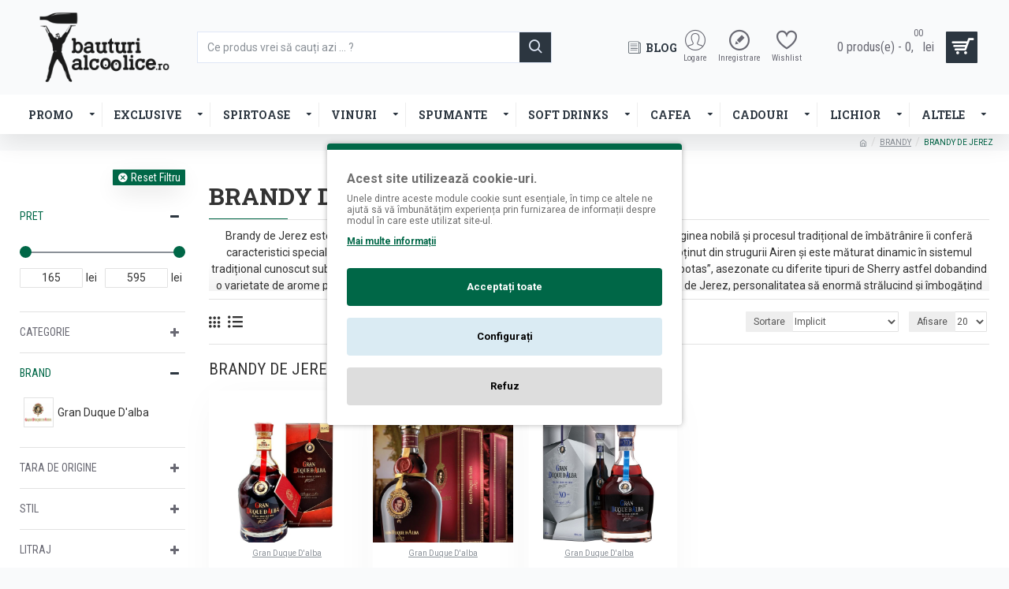

--- FILE ---
content_type: text/html; charset=utf-8
request_url: https://bauturialcoolice.ro/brandy/brandy-de-jerez
body_size: 55254
content:
<!DOCTYPE html><html dir="ltr" lang="ro" class="desktop mac chrome chrome131 webkit oc30 is-guest route-product-category category-166 store-0 skin-1 boxed-layout desktop-header-active mobile-sticky no-language no-currency no-compare layout-3 one-column column-left" data-jb="34340796" data-jv="3.1.4" data-ov="3.0.2.0"><head typeof="og:website"> <script type="64f2b8c45abcd732adc40399-text/javascript" nitro-exclude="">// Google Marketing Tools - Declare basic variables
                            var dataLayer = [];
					        var dataLayer_setup_link = 'https://bauturialcoolice.ro/brandy/brandy-de-jerez';
					        var gmt_language = 'ro';
							var is_debug_enabled = false;
                			var is_google_consent_enabled = true;
							var is_gmt_admin = false;
							var track_api_url = 'https://bauturialcoolice.ro/index.php?route=extension/module/gmt_datalayer/save_order_tracking_status';
							var gc_settings = {"languages":{"ro":{"popup_title":"Acest site utilizeaz\u0103 cookie-uri.","button_configure_title":"Configurarea cookie-urilor","popup_explain":"<p>Unele dintre aceste module cookie sunt esen\u021biale, \u00een timp ce altele ne ajut\u0103 s\u0103 v\u0103 \u00eembun\u0103t\u0103\u021bim experien\u021ba prin furnizarea de informa\u021bii despre modul \u00een care este utilizat site-ul.<br><\/p><p><\/p>","link_title":"Mai multe informa\u021bii","button_accept_all":"Accepta\u021bi toate","button_accept_selection":"Accept selec\u021bia","button_configure":"Configura\u021bi","button_refuse_text":"Refuz","necessary_label":"","necessary_explain":"<p>Aceste cookie-uri sunt esen\u021biale pentru func\u021bionarea corect\u0103 a site-ului nostru web. Ele permit utilizarea unor func\u021bii de baz\u0103, cum ar fi navigarea pe pagin\u0103 \u0219i accesul la zonele securizate ale site-ului. F\u0103r\u0103 aceste cookie-uri, site-ul nu poate func\u021biona corespunz\u0103tor.<br><\/p>","preferences_label":"Preferinte","preferences_explain":"<p>Aceste cookie-uri permit site-ului nostru s\u0103-\u0219i aminteasc\u0103 informa\u021biile care modific\u0103 modul \u00een care site-ul se comport\u0103 sau arat\u0103, cum ar fi limba preferat\u0103 sau regiunea \u00een care v\u0103 afla\u021bi. Acestea pot include, de asemenea, set\u0103rile personalizate ale utilizatorului \u0219i alte preferin\u021be.<br><\/p>","statistics_label":"Statistici","statistics_explain":"Aceste cookie-uri colecteaz\u0103 informa\u021bii despre cum utiliza\u021bi site-ul nostru, cum ar fi paginile pe care le vizita\u021bi \u0219i linkurile pe care face\u021bi clic. Aceste date ne ajut\u0103 s\u0103 \u00een\u021belegem cum interac\u021bioneaz\u0103 utilizatorii cu site-ul nostru \u0219i s\u0103 \u00eembun\u0103t\u0103\u021bim experien\u021ba general\u0103 de utilizare. Toate informa\u021biile colectate sunt anonime \u0219i folosite doar \u00een scopuri statistice.","marketing_label":"Marketing","marketing_explain":"Aceste cookie-uri sunt utilizate pentru a urm\u0103ri vizitatorii pe diferite site-uri web. Scopul este de a afi\u0219a reclame relevante \u0219i atr\u0103g\u0103toare pentru utilizatorul individual, ceea ce le face mai valoroase pentru editori \u0219i pentru agen\u021bii de publicitate ter\u021bi. Aceste cookie-uri colecteaz\u0103 informa\u021bii despre activitatea de navigare \u0219i permit personalizarea con\u021binutului publicitar.","link_href":"https:\/\/bauturialcoolice.ro\/politica-cookie-uri"}},"gdpr_acceptance_with_page_change":false,"gdpr_acceptance_with_scroll":false,"gdpr_button_position":"","gdpr_button_configuration":false,"gdpr_lock_screen":"","gdpr_popup_position":"middle","gdpr_bar_text_button_configure":"000000","gdpr_bar_background_button_refuse":"ddd","gdpr_bar_text_button_refuse":"000000","gdpr_bar_main_color":"006747","gdpr_button_icon_color":"ffffff","gdpr_bar_background_button_configure":"daebf3","gdpr_bar_background":"ffffff","gdpr_bar_color":"6e6e6e","gdpr_bar_button_accept_all_color":"ffffff","gdpr_bar_button_accept_selection_color":"63b0cc","gdpr_bar_text_button_accept_selection":"ffffff","gdpr_bar_necessary_checkbox_color":"006747","gdpr_bar_preferences_checkbox_color":"006747","gdpr_bar_statistics_checkbox_color":"006747","gdpr_bar_marketing_checkbox_color":"006747"};</script><script type="64f2b8c45abcd732adc40399-text/javascript" nitro-exclude="">(function(w,d,s,l,i){w[l]=w[l]||[];w[l].push({'gtm.start':
					new Date().getTime(),event:'gtm.js'});var f=d.getElementsByTagName(s)[0],
					j=d.createElement(s),dl=l!='dataLayer'?'&l='+l:'';j.async=true;j.src=
					'https://www.googletagmanager.com/gtm.js?id='+i+dl;f.parentNode.insertBefore(j,f);
					})(window,document,'script','dataLayer','GTM-NHV7JQV');</script><script type="64f2b8c45abcd732adc40399-text/javascript" nitro-exclude="" src="https://bauturialcoolice.ro/catalog/view/javascript/devmanextensions_gmt/data-layer-events.js?v=13.4.1"></script><script type="64f2b8c45abcd732adc40399-text/javascript" nitro-exclude="">var scriptElement = document.createElement("script");
                    scriptElement.src = "https://bauturialcoolice.ro/catalog/view/javascript/devmanextensions_gmt/gmt-library.js?v=13.4.1";
                    scriptElement.setAttribute("nitro-exclude", "");

                    var _GoogleMarketingTools;

                    scriptElement.onload = function() {
                        if (typeof GoogleMarketingTools === "undefined") {
                            console.error("GoogleMarketingTools error: JS Library GoogleMarketingTools not loaded.");
                        } else {
                            var google_marketing_tools_settings = {
                                "lang" : gmt_language,
                                "isDebugEnabled": is_debug_enabled,
                                "isGmtAdmin": is_gmt_admin,
                                "trackApiUrl": track_api_url,
                                "isGoogleConsentEnabled": is_google_consent_enabled,
                                "googleConsentSettings": {
                                    "acceptanceWithPageChange": gc_settings.gdpr_acceptance_with_page_change,
                                    "acceptanceWithScroll": gc_settings.gdpr_acceptance_with_scroll,
                                    "buttonConfiguration": gc_settings.gdpr_button_configuration,
                                    "consentPopupPosition": gc_settings.gdpr_popup_position,
                                    "consentLockScreen": gc_settings.gdpr_lock_screen,
                                    "consentPopupButtonConfigPosition": gc_settings.gdpr_button_position,
                                    "mainColor": gc_settings.gdpr_bar_main_color,
                                    "configurationButtonSvgColor": gc_settings.gdpr_button_icon_color,
                                    "configurationButtonColor": gc_settings.gdpr_bar_background_button_configure,
                                    "configurationButtonTextColor": gc_settings.gdpr_bar_text_button_configure,
                                    "refuseButtonBackgroundColor": gc_settings.gdpr_bar_background_button_refuse,
                                    "refuseButtonFontColor": gc_settings.gdpr_bar_text_button_refuse,
                                    "popupBackground": gc_settings.gdpr_bar_background,
                                    "popupFontColor": gc_settings.gdpr_bar_color,
                                    "buttonAcceptAllFontColor": gc_settings.gdpr_bar_button_accept_all_color,                                    
                                    "acceptSelectionButtonBackgroundColor": gc_settings.gdpr_bar_button_accept_selection_color,
                                    "acceptSelectionButtonFontColor": gc_settings.gdpr_bar_text_button_accept_selection,
                                    "necessaryCheckboxColor": gc_settings.gdpr_bar_necessary_checkbox_color,
                                    "preferencesCheckboxColor": gc_settings.gdpr_bar_preferences_checkbox_color,
                                    "statisticsCheckboxColor": gc_settings.gdpr_bar_statistics_checkbox_color,
                                    "marketingCheckboxColor": gc_settings.gdpr_bar_marketing_checkbox_color,                                    
                                    "languages": gc_settings.languages
                                }
                            };
                        
                            _GoogleMarketingTools = new GoogleMarketingTools(google_marketing_tools_settings);
                                    
                            var xhr = new XMLHttpRequest();
                            
                            xhr.open("POST", dataLayer_setup_link);
                            xhr.setRequestHeader("Content-type", "application/x-www-form-urlencoded;charset=UTF-8");
                            xhr.responseType = "json";
                            
                            xhr.onload = function() {
                                if (xhr.readyState === xhr.DONE && xhr.status === 200) {
                                    var result = xhr.response;
                                    googleMarketingTools_Start(result);
                                }
                            };

                            xhr.send("gmt_setup=true");
                        }
                    };
                
                    document.head.appendChild(scriptElement);</script><script type="64f2b8c45abcd732adc40399-text/javascript" nitro-exclude="">function gmt_facebook_track(data) {
                        var xhr = new XMLHttpRequest();
                        xhr.open("POST", 'index.php?route=extension/module/gmt_facebook/track');
                        xhr.setRequestHeader("Content-type", "application/x-www-form-urlencoded;charset=UTF-8");
                        xhr.responseType = 'json';
                        xhr.onload = function() {
                            if (xhr.readyState === xhr.DONE && xhr.status === 200) {
                            }
                        };
                     
                        xhr.send(JSON.stringify(data));
                    }</script>  <script type="64f2b8c45abcd732adc40399-text/javascript" nitro-exclude="">// Google Marketing Tools - Declare basic variables
                            var dataLayer = [];
					        var dataLayer_setup_link = 'https://bauturialcoolice.ro/brandy/brandy-de-jerez';
					        var gmt_language = 'ro';
							var is_debug_enabled = false;
                			var is_google_consent_enabled = true;
							var is_gmt_admin = false;
							var track_api_url = 'https://bauturialcoolice.ro/index.php?route=extension/module/gmt_datalayer/save_order_tracking_status';
							var gc_settings = {"languages":{"ro":{"popup_title":"Acest site utilizeaz\u0103 cookie-uri.","button_configure_title":"Configurarea cookie-urilor","popup_explain":"<p>Unele dintre aceste module cookie sunt esen\u021biale, \u00een timp ce altele ne ajut\u0103 s\u0103 v\u0103 \u00eembun\u0103t\u0103\u021bim experien\u021ba prin furnizarea de informa\u021bii despre modul \u00een care este utilizat site-ul.<br><\/p><p><\/p>","link_title":"Mai multe informa\u021bii","button_accept_all":"Accepta\u021bi toate","button_accept_selection":"Accept selec\u021bia","button_configure":"Configura\u021bi","button_refuse_text":"Refuz","necessary_label":"","necessary_explain":"<p>Aceste cookie-uri sunt esen\u021biale pentru func\u021bionarea corect\u0103 a site-ului nostru web. Ele permit utilizarea unor func\u021bii de baz\u0103, cum ar fi navigarea pe pagin\u0103 \u0219i accesul la zonele securizate ale site-ului. F\u0103r\u0103 aceste cookie-uri, site-ul nu poate func\u021biona corespunz\u0103tor.<br><\/p>","preferences_label":"Preferinte","preferences_explain":"<p>Aceste cookie-uri permit site-ului nostru s\u0103-\u0219i aminteasc\u0103 informa\u021biile care modific\u0103 modul \u00een care site-ul se comport\u0103 sau arat\u0103, cum ar fi limba preferat\u0103 sau regiunea \u00een care v\u0103 afla\u021bi. Acestea pot include, de asemenea, set\u0103rile personalizate ale utilizatorului \u0219i alte preferin\u021be.<br><\/p>","statistics_label":"Statistici","statistics_explain":"Aceste cookie-uri colecteaz\u0103 informa\u021bii despre cum utiliza\u021bi site-ul nostru, cum ar fi paginile pe care le vizita\u021bi \u0219i linkurile pe care face\u021bi clic. Aceste date ne ajut\u0103 s\u0103 \u00een\u021belegem cum interac\u021bioneaz\u0103 utilizatorii cu site-ul nostru \u0219i s\u0103 \u00eembun\u0103t\u0103\u021bim experien\u021ba general\u0103 de utilizare. Toate informa\u021biile colectate sunt anonime \u0219i folosite doar \u00een scopuri statistice.","marketing_label":"Marketing","marketing_explain":"Aceste cookie-uri sunt utilizate pentru a urm\u0103ri vizitatorii pe diferite site-uri web. Scopul este de a afi\u0219a reclame relevante \u0219i atr\u0103g\u0103toare pentru utilizatorul individual, ceea ce le face mai valoroase pentru editori \u0219i pentru agen\u021bii de publicitate ter\u021bi. Aceste cookie-uri colecteaz\u0103 informa\u021bii despre activitatea de navigare \u0219i permit personalizarea con\u021binutului publicitar.","link_href":"https:\/\/bauturialcoolice.ro\/politica-cookie-uri"}},"gdpr_acceptance_with_page_change":false,"gdpr_acceptance_with_scroll":false,"gdpr_button_position":"","gdpr_button_configuration":false,"gdpr_lock_screen":"","gdpr_popup_position":"middle","gdpr_bar_text_button_configure":"000000","gdpr_bar_background_button_refuse":"ddd","gdpr_bar_text_button_refuse":"000000","gdpr_bar_main_color":"006747","gdpr_button_icon_color":"ffffff","gdpr_bar_background_button_configure":"daebf3","gdpr_bar_background":"ffffff","gdpr_bar_color":"6e6e6e","gdpr_bar_button_accept_all_color":"ffffff","gdpr_bar_button_accept_selection_color":"63b0cc","gdpr_bar_text_button_accept_selection":"ffffff","gdpr_bar_necessary_checkbox_color":"006747","gdpr_bar_preferences_checkbox_color":"006747","gdpr_bar_statistics_checkbox_color":"006747","gdpr_bar_marketing_checkbox_color":"006747"};</script><script type="64f2b8c45abcd732adc40399-text/javascript" nitro-exclude="">(function(w,d,s,l,i){w[l]=w[l]||[];w[l].push({'gtm.start':
					new Date().getTime(),event:'gtm.js'});var f=d.getElementsByTagName(s)[0],
					j=d.createElement(s),dl=l!='dataLayer'?'&l='+l:'';j.async=true;j.src=
					'https://www.googletagmanager.com/gtm.js?id='+i+dl;f.parentNode.insertBefore(j,f);
					})(window,document,'script','dataLayer','GTM-NHV7JQV');</script><script type="64f2b8c45abcd732adc40399-text/javascript" nitro-exclude="" src="https://bauturialcoolice.ro/catalog/view/javascript/devmanextensions_gmt/data-layer-events.js?v=13.4.1"></script><script type="64f2b8c45abcd732adc40399-text/javascript" nitro-exclude="">var scriptElement = document.createElement("script");
                    scriptElement.src = "https://bauturialcoolice.ro/catalog/view/javascript/devmanextensions_gmt/gmt-library.js?v=13.4.1";
                    scriptElement.setAttribute("nitro-exclude", "");

                    var _GoogleMarketingTools;

                    scriptElement.onload = function() {
                        if (typeof GoogleMarketingTools === "undefined") {
                            console.error("GoogleMarketingTools error: JS Library GoogleMarketingTools not loaded.");
                        } else {
                            var google_marketing_tools_settings = {
                                "lang" : gmt_language,
                                "isDebugEnabled": is_debug_enabled,
                                "isGmtAdmin": is_gmt_admin,
                                "trackApiUrl": track_api_url,
                                "isGoogleConsentEnabled": is_google_consent_enabled,
                                "googleConsentSettings": {
                                    "acceptanceWithPageChange": gc_settings.gdpr_acceptance_with_page_change,
                                    "acceptanceWithScroll": gc_settings.gdpr_acceptance_with_scroll,
                                    "buttonConfiguration": gc_settings.gdpr_button_configuration,
                                    "consentPopupPosition": gc_settings.gdpr_popup_position,
                                    "consentLockScreen": gc_settings.gdpr_lock_screen,
                                    "consentPopupButtonConfigPosition": gc_settings.gdpr_button_position,
                                    "mainColor": gc_settings.gdpr_bar_main_color,
                                    "configurationButtonSvgColor": gc_settings.gdpr_button_icon_color,
                                    "configurationButtonColor": gc_settings.gdpr_bar_background_button_configure,
                                    "configurationButtonTextColor": gc_settings.gdpr_bar_text_button_configure,
                                    "refuseButtonBackgroundColor": gc_settings.gdpr_bar_background_button_refuse,
                                    "refuseButtonFontColor": gc_settings.gdpr_bar_text_button_refuse,
                                    "popupBackground": gc_settings.gdpr_bar_background,
                                    "popupFontColor": gc_settings.gdpr_bar_color,
                                    "buttonAcceptAllFontColor": gc_settings.gdpr_bar_button_accept_all_color,                                    
                                    "acceptSelectionButtonBackgroundColor": gc_settings.gdpr_bar_button_accept_selection_color,
                                    "acceptSelectionButtonFontColor": gc_settings.gdpr_bar_text_button_accept_selection,
                                    "necessaryCheckboxColor": gc_settings.gdpr_bar_necessary_checkbox_color,
                                    "preferencesCheckboxColor": gc_settings.gdpr_bar_preferences_checkbox_color,
                                    "statisticsCheckboxColor": gc_settings.gdpr_bar_statistics_checkbox_color,
                                    "marketingCheckboxColor": gc_settings.gdpr_bar_marketing_checkbox_color,                                    
                                    "languages": gc_settings.languages
                                }
                            };
                        
                            _GoogleMarketingTools = new GoogleMarketingTools(google_marketing_tools_settings);
                                    
                            var xhr = new XMLHttpRequest();
                            
                            xhr.open("POST", dataLayer_setup_link);
                            xhr.setRequestHeader("Content-type", "application/x-www-form-urlencoded;charset=UTF-8");
                            xhr.responseType = "json";
                            
                            xhr.onload = function() {
                                if (xhr.readyState === xhr.DONE && xhr.status === 200) {
                                    var result = xhr.response;
                                    googleMarketingTools_Start(result);
                                }
                            };

                            xhr.send("gmt_setup=true");
                        }
                    };
                
                    document.head.appendChild(scriptElement);</script><script type="64f2b8c45abcd732adc40399-text/javascript" nitro-exclude="">function gmt_facebook_track(data) {
                        var xhr = new XMLHttpRequest();
                        xhr.open("POST", 'index.php?route=extension/module/gmt_facebook/track');
                        xhr.setRequestHeader("Content-type", "application/x-www-form-urlencoded;charset=UTF-8");
                        xhr.responseType = 'json';
                        xhr.onload = function() {
                            if (xhr.readyState === xhr.DONE && xhr.status === 200) {
                            }
                        };
                     
                        xhr.send(JSON.stringify(data));
                    }</script> <meta charset="UTF-8" /><meta name="viewport" content="width=device-width, initial-scale=1.0"><meta http-equiv="X-UA-Compatible" content="IE=edge"><title>Brandy De Jerez | BauturiAlcoolice.ro</title><base href="https://bauturialcoolice.ro/" /><link rel="preconnect" href="https://fonts.googleapis.com/" crossorigin><link rel="preconnect" href="https://fonts.gstatic.com/" crossorigin><meta name="description" content="BRANDY DE JEREZ - Bautura preferata acum la preturi avantajoase. Comanda simplu si rapid pe Bauturi alcoolice.ro!" /><meta property="fb:app_id" content=""/><meta property="og:type" content="website"/><meta property="og:title" content="BRANDY DE JEREZ"/><meta property="og:url" content="https://bauturialcoolice.ro/brandy-de-jerez"/><meta property="og:image" content="https://bauturialcoolice.ro/image/cache/placeholder-600x315w.png"/><meta property="og:image:width" content="600"/><meta property="og:image:height" content="315"/><meta property="og:description" content="Brandy de Jerez este o băutură extrem de versatilă și este probabil cel mai vechi Brandy. Originea nobilă și procesul tradițional de îmbătrânire îi conferă caracteristici speciale. Spre deosebire de brandurile franceze acesta este distilat din vinul obținut din strugurii Airen și este măturat dinami"/><meta name="twitter:card" content="summary"/><meta name="twitter:title" content="BRANDY DE JEREZ"/><meta name="twitter:image" content="https://bauturialcoolice.ro/image/cache/placeholder-200x200.png"/><meta name="twitter:image:width" content="200"/><meta name="twitter:image:height" content="200"/><meta name="twitter:description" content="Brandy de Jerez este o băutură extrem de versatilă și este probabil cel mai vechi Brandy. Originea nobilă și procesul tradițional de îmbătrânire îi conferă caracteristici speciale. Spre deosebire de brandurile franceze acesta este distilat din vinul obținut din strugurii Airen și este măturat dinami"/> <script type="64f2b8c45abcd732adc40399-text/javascript">window['Journal'] = {"isPopup":false,"isPhone":false,"isTablet":false,"isDesktop":true,"filterScrollTop":false,"filterUrlValuesSeparator":",","countdownDay":"Zile","countdownHour":"Ore","countdownMin":"Min","countdownSec":"Sec","globalPageColumnLeftTabletStatus":false,"globalPageColumnRightTabletStatus":false,"scrollTop":false,"scrollToTop":false,"notificationHideAfter":"2000","quickviewPageStyleCloudZoomStatus":true,"quickviewPageStyleAdditionalImagesCarousel":true,"quickviewPageStyleAdditionalImagesCarouselStyleSpeed":"500","quickviewPageStyleAdditionalImagesCarouselStyleAutoPlay":false,"quickviewPageStyleAdditionalImagesCarouselStylePauseOnHover":true,"quickviewPageStyleAdditionalImagesCarouselStyleDelay":"3000","quickviewPageStyleAdditionalImagesCarouselStyleLoop":true,"quickviewPageStyleAdditionalImagesHeightAdjustment":"5","quickviewPageStyleProductStockUpdate":false,"quickviewPageStylePriceUpdate":true,"quickviewPageStyleOptionsSelect":"all","quickviewText":"Previzualizare","mobileHeaderOn":"tablet","subcategoriesCarouselStyleSpeed":"500","subcategoriesCarouselStyleAutoPlay":false,"subcategoriesCarouselStylePauseOnHover":true,"subcategoriesCarouselStyleDelay":"3000","subcategoriesCarouselStyleLoop":true,"productPageStyleImageCarouselStyleSpeed":"500","productPageStyleImageCarouselStyleAutoPlay":false,"productPageStyleImageCarouselStylePauseOnHover":true,"productPageStyleImageCarouselStyleDelay":"3000","productPageStyleImageCarouselStyleLoop":true,"productPageStyleCloudZoomStatus":false,"productPageStyleCloudZoomPosition":"inner","productPageStyleAdditionalImagesCarousel":true,"productPageStyleAdditionalImagesCarouselStyleSpeed":"500","productPageStyleAdditionalImagesCarouselStyleAutoPlay":false,"productPageStyleAdditionalImagesCarouselStylePauseOnHover":true,"productPageStyleAdditionalImagesCarouselStyleDelay":"3000","productPageStyleAdditionalImagesCarouselStyleLoop":false,"productPageStyleAdditionalImagesHeightAdjustment":"","productPageStyleProductStockUpdate":false,"productPageStylePriceUpdate":true,"productPageStyleOptionsSelect":"all","infiniteScrollStatus":true,"infiniteScrollOffset":"15","infiniteScrollLoadPrev":"\u00cenc\u0103rca\u021bi produsele anterioare","infiniteScrollLoadNext":"\u00cenc\u0103rca\u021bi produsele urm\u0103toare","infiniteScrollLoading":"Se \u00eencarc\u0103 urmatoarea pagina de produse ...","infiniteScrollNoneLeft":"A\u021bi ajuns la sf\u00e2r\u0219itul listei de produse.","checkoutUrl":"https:\/\/bauturialcoolice.ro\/index.php?route=checkout\/checkout","headerHeight":"120","headerCompactHeight":"50","mobileMenuOn":"1200","searchStyleSearchAutoSuggestStatus":false,"searchStyleSearchAutoSuggestDescription":false,"headerMiniSearchDisplay":"default","stickyStatus":true,"stickyFullHomePadding":false,"stickyFullwidth":false,"stickyAt":"","stickyHeight":"","headerTopBarHeight":"35","topBarStatus":false,"headerType":"classic","headerMobileHeight":"60","headerMobileStickyStatus":true,"headerMobileTopBarVisibility":true,"headerMobileTopBarHeight":"30","currency_left":"","currency_right":" lei","currency_decimal":",","currency_thousand":".","mobileFilterButtonText":"Filtru Produse","filterBase":"https:\/\/bauturialcoolice.ro\/brandy\/brandy-de-jerez","headerNotice":[{"m":56,"c":"9b75afd9"}],"columnsCount":1};</script> <script type="64f2b8c45abcd732adc40399-text/javascript">if(window.NodeList&&!NodeList.prototype.forEach){NodeList.prototype.forEach=Array.prototype.forEach;}
(function(){if(Journal['isPhone']){return;}
var wrappers=['search','cart','cart-content','logo','language','currency'];var documentClassList=document.documentElement.classList;function extractClassList(){return['desktop','tablet','phone','desktop-header-active','mobile-header-active','mobile-menu-active'].filter(function(cls){return documentClassList.contains(cls);});}
function mqr(mqls,listener){Object.keys(mqls).forEach(function(k){mqls[k].addListener(listener);});listener();}
function mobileMenu(){console.warn('mobile menu!');var element=document.querySelector('#main-menu');var wrapper=document.querySelector('.mobile-main-menu-wrapper');if(element&&wrapper){wrapper.appendChild(element);}
var main_menu=document.querySelector('.main-menu');if(main_menu){main_menu.classList.add('accordion-menu');}
document.querySelectorAll('.main-menu .dropdown-toggle').forEach(function(element){element.classList.remove('dropdown-toggle');element.classList.add('collapse-toggle');element.removeAttribute('data-toggle');});document.querySelectorAll('.main-menu .dropdown-menu').forEach(function(element){element.classList.remove('dropdown-menu');element.classList.remove('j-dropdown');element.classList.add('collapse');});}
function desktopMenu(){console.warn('desktop menu!');var element=document.querySelector('#main-menu');var wrapper=document.querySelector('.desktop-main-menu-wrapper');if(element&&wrapper){wrapper.insertBefore(element,document.querySelector('#main-menu-2'));}
var main_menu=document.querySelector('.main-menu');if(main_menu){main_menu.classList.remove('accordion-menu');}
document.querySelectorAll('.main-menu .collapse-toggle').forEach(function(element){element.classList.add('dropdown-toggle');element.classList.remove('collapse-toggle');element.setAttribute('data-toggle','dropdown');});document.querySelectorAll('.main-menu .collapse').forEach(function(element){element.classList.add('dropdown-menu');element.classList.add('j-dropdown');element.classList.remove('collapse');});document.body.classList.remove('mobile-wrapper-open');}
function mobileHeader(){console.warn('mobile header!');Object.keys(wrappers).forEach(function(k){var element=document.querySelector('#'+wrappers[k]);var wrapper=document.querySelector('.mobile-'+wrappers[k]+'-wrapper');if(element&&wrapper){wrapper.appendChild(element);}
if(wrappers[k]==='cart-content'){if(element){element.classList.remove('j-dropdown');element.classList.remove('dropdown-menu');}}});var search=document.querySelector('#search');var cart=document.querySelector('#cart');if(search&&(Journal['searchStyle']==='full')){search.classList.remove('full-search');search.classList.add('mini-search');}
if(cart&&(Journal['cartStyle']==='full')){cart.classList.remove('full-cart');cart.classList.add('mini-cart')}}
function desktopHeader(){console.warn('desktop header!');Object.keys(wrappers).forEach(function(k){var element=document.querySelector('#'+wrappers[k]);var wrapper=document.querySelector('.desktop-'+wrappers[k]+'-wrapper');if(wrappers[k]==='cart-content'){if(element){element.classList.add('j-dropdown');element.classList.add('dropdown-menu');document.querySelector('#cart').appendChild(element);}}else{if(element&&wrapper){wrapper.appendChild(element);}}});var search=document.querySelector('#search');var cart=document.querySelector('#cart');if(search&&(Journal['searchStyle']==='full')){search.classList.remove('mini-search');search.classList.add('full-search');}
if(cart&&(Journal['cartStyle']==='full')){cart.classList.remove('mini-cart');cart.classList.add('full-cart');}
documentClassList.remove('mobile-cart-content-container-open');documentClassList.remove('mobile-main-menu-container-open');documentClassList.remove('mobile-overlay');}
function moveElements(classList){if(classList.includes('mobile-header-active')){mobileHeader();mobileMenu();}else if(classList.includes('mobile-menu-active')){desktopHeader();mobileMenu();}else{desktopHeader();desktopMenu();}}
var mqls={phone:window.matchMedia('(max-width: 768px)'),tablet:window.matchMedia('(max-width: 1024px)'),menu:window.matchMedia('(max-width: '+Journal['mobileMenuOn']+'px)')};mqr(mqls,function(){var oldClassList=extractClassList();if(Journal['isDesktop']){if(mqls.phone.matches){documentClassList.remove('desktop');documentClassList.remove('tablet');documentClassList.add('mobile');documentClassList.add('phone');}else if(mqls.tablet.matches){documentClassList.remove('desktop');documentClassList.remove('phone');documentClassList.add('mobile');documentClassList.add('tablet');}else{documentClassList.remove('mobile');documentClassList.remove('phone');documentClassList.remove('tablet');documentClassList.add('desktop');}
if(documentClassList.contains('phone')||(documentClassList.contains('tablet')&&Journal['mobileHeaderOn']==='tablet')){documentClassList.remove('desktop-header-active');documentClassList.add('mobile-header-active');}else{documentClassList.remove('mobile-header-active');documentClassList.add('desktop-header-active');}}
if(documentClassList.contains('desktop-header-active')&&mqls.menu.matches){documentClassList.add('mobile-menu-active');}else{documentClassList.remove('mobile-menu-active');}
var newClassList=extractClassList();if(oldClassList.join(' ')!==newClassList.join(' ')){if(documentClassList.contains('safari')&&!documentClassList.contains('ipad')&&navigator.maxTouchPoints&&navigator.maxTouchPoints>2){window.fetch('index.php?route=journal3/journal3/device_detect',{method:'POST',body:'device=ipad',headers:{'Content-Type':'application/x-www-form-urlencoded'}}).then(function(data){return data.json();}).then(function(data){if(data.response.reload){window.location.reload();}});}
if(document.readyState==='loading'){document.addEventListener('DOMContentLoaded',function(){moveElements(newClassList);});}else{moveElements(newClassList);}}});})();(function(){var cookies={};var style=document.createElement('style');var documentClassList=document.documentElement.classList;document.head.appendChild(style);document.cookie.split('; ').forEach(function(c){var cc=c.split('=');cookies[cc[0]]=cc[1];});if(Journal['popup']){for(var i in Journal['popup']){if(!cookies['p-'+Journal['popup'][i]['c']]){documentClassList.add('popup-open');documentClassList.add('popup-center');break;}}}
if(Journal['notification']){for(var i in Journal['notification']){if(cookies['n-'+Journal['notification'][i]['c']]){style.sheet.insertRule('.module-notification-'+Journal['notification'][i]['m']+'{ display:none }');}}}
if(Journal['headerNotice']){for(var i in Journal['headerNotice']){if(cookies['hn-'+Journal['headerNotice'][i]['c']]){style.sheet.insertRule('.module-header_notice-'+Journal['headerNotice'][i]['m']+'{ display:none }');}}}
if(Journal['layoutNotice']){for(var i in Journal['layoutNotice']){if(cookies['ln-'+Journal['layoutNotice'][i]['c']]){style.sheet.insertRule('.module-layout_notice-'+Journal['layoutNotice'][i]['m']+'{ display:none }');}}}})();</script> <link href="https://fonts.googleapis.com/css?family=Roboto:400,700%7CRoboto+Condensed:400,700%7CRoboto+Slab:700,400%7CRubik:400,700&amp;subset=latin-ext" type="text/css" rel="stylesheet"/><link href="catalog/view/theme/default/stylesheet/ajax_search_suggestions.css?v=34340796" type="text/css" rel="stylesheet" media="all" /><link href="catalog/view/theme/journal3/assets/4d4e954994ff89a4313542656940671e.css?v=34340796" type="text/css" rel="stylesheet" media="all" /> <script type="application/ld+json">{"@context":"http:\/\/schema.org","@type":"BreadcrumbList","itemListElement":[{"@type":"ListItem","position":1,"item":{"@id":"https:\/\/bauturialcoolice.ro","name":"BauturiAlcoolice.ro"}},{"@type":"ListItem","position":2,"item":{"@id":"https:\/\/bauturialcoolice.ro\/brandy","name":"BRANDY"}}]}</script> <link rel="alternate" href="https://bauturialcoolice.ro/brandy/brandy-de-jerez" hreflang="ro-ro"/><link href="https://bauturialcoolice.ro/brandy-de-jerez" rel="canonical" /><link href="https://bauturialcoolice.ro/image/catalog/Grafica/2020/favicon.png" rel="icon" /> <script type="64f2b8c45abcd732adc40399-text/javascript">var addButtonChecker = {
        'AddToCartProduct': function(product_id, quantity) {
            var productDataAjax = $('#product input[type=\'text\'], #product input[type=\'hidden\'], #product input[type=\'radio\']:checked, #product input[type=\'checkbox\']:checked, #product select, #product textarea').serialize();
            if (!productDataAjax) {
                var productDataAjax = 'product_id=' + product_id + '&quantity=' + (typeof(quantity) != 'undefined' ? quantity : 1);
            }
            $.ajax({
                async: false,
                url: 'index.php?route=checkout/cart/checkAddToCart',
                type: 'post',
                data: productDataAjax,
                dataType: 'json',
                success: function(jsonClickCheck) {
                    if (typeof doNotTrackMe !== "function" || !doNotTrackMe() && jsonClickCheck['AddToCart']!='') {
                        (new Function(jsonClickCheck['AddToCart']))()
                    }
                }
            });
        },
        'AddToCart': function(product_id, quantity) {
            $.ajax({
                async: false,
                url: 'index.php?route=checkout/cart/checkAddToCart',
                type: 'post',
                data: 'product_id=' + product_id + '&quantity=' + (typeof(quantity) != 'undefined' ? quantity : 1),
                dataType: 'json',
                success: function(jsonClickCheck) {
                    if (typeof doNotTrackMe !== "function" || !doNotTrackMe() && jsonClickCheck['AddToCart']!='') {
                        (new Function(jsonClickCheck['AddToCart']))()
                    }
                }
            });
        },
        'AddToWishlist': function(product_id, quantity) {
            $.ajax({
                async: false,
                url: 'index.php?route=checkout/cart/checkAddToWishlist',
                type: 'post',
                data: 'product_id=' + product_id,
                dataType: 'json',
                success: function(jsonClickCheck) {
                    if (typeof doNotTrackMe !== "function" || !doNotTrackMe() && jsonClickCheck['AddToWishlist']!='') {
                        (new Function(jsonClickCheck['AddToWishlist']))()
                    }
                }
            });
        }
    }</script> <style>.blog-post .post-details .post-stats{white-space:nowrap;overflow-x:auto;overflow-y:hidden;-webkit-overflow-scrolling:touch;;color:rgba(105, 105, 115, 1);margin-top:15px;margin-bottom:35px}.blog-post .post-details .post-stats .p-category{flex-wrap:nowrap;display:none}.mobile .blog-post .post-details .post-stats{overflow-x:scroll}.blog-post .post-details .post-stats::-webkit-scrollbar{-webkit-appearance:none;height:1px;height:5px;width:5px}.blog-post .post-details .post-stats::-webkit-scrollbar-track{background-color:white}.blog-post .post-details .post-stats::-webkit-scrollbar-thumb{background-color:#999;background-color:rgba(0, 103, 71, 1)}.blog-post .post-details .post-stats .p-posted{display:none}.blog-post .post-details .post-stats .p-author{display:none}.blog-post .post-details .post-stats .p-date{display:inline-flex}.p-date-image{color:rgba(255, 255, 255, 1);font-weight:700;background:rgba(44, 54, 64, 1);margin:7px;border-radius:1px}.blog-post .post-details .post-stats .p-comment{display:none}.blog-post .post-details .post-stats .p-view{display:none}.post-details{padding-bottom:20px}.post-content>p{margin-bottom:10px}.post-content{font-family:'Roboto';font-weight:400;font-size:14px;line-height:1.5;-webkit-font-smoothing:antialiased;font-family:'Roboto';font-weight:400;font-size:15px;column-count:initial;column-gap:50px;column-rule-style:none}.post-content h1, .post-content h2, .post-content h3, .post-content h4, .post-content h5, .post-content
h6{font-family:'Roboto Condensed';font-weight:400}.post-content
a{text-decoration:underline;display:inline-block}.post-content a:hover{color:rgba(0, 103, 71, 1);text-decoration:none}.post-content
p{margin-bottom:15px}.post-content
h1{margin-bottom:20px}.post-content
h2{font-size:30px;margin-bottom:15px}.post-content
h3{margin-bottom:15px}.post-content
h4{text-transform:uppercase;margin-bottom:15px}.post-content
h5{font-size:22px;color:rgba(139, 145, 152, 1);font-weight:400;margin-bottom:20px}.post-content
h6{font-size:15px;color:rgba(255, 255, 255, 1);text-transform:uppercase;background:rgba(0, 103, 71, 1);padding:10px;padding-top:7px;padding-bottom:7px;margin-top:5px;margin-bottom:15px;display:inline-block}.post-content
blockquote{font-size:17px;font-weight:400;padding-left:20px;margin-top:20px;margin-bottom:20px;border-width:0;border-left-width:5px;border-style:solid;border-color:rgba(0, 103, 71, 1);float:none;display:flex;flex-direction:column;max-width:500px}.post-content blockquote::before{margin-left:initial;margin-right:auto;float:none;content:'\e9af' !important;font-family:icomoon !important;font-size:45px;color:rgba(44, 54, 64, 1);margin-right:10px;margin-bottom:10px}.post-content
hr{margin-top:20px;margin-bottom:20px;border-width:0;border-top-width:1px;border-style:solid;border-color:rgba(226, 226, 226, 1);overflow:hidden}.post-content .drop-cap{font-family:'Roboto' !important;font-weight:700 !important;font-size:70px !important;font-family:'Roboto Slab';font-weight:700;margin-right:8px}.post-content .amp::before{content:'\e901' !important;font-family:icomoon !important;font-size:25px;top:5px}.post-content .video-responsive{margin:0px;margin-bottom:20px}.post-image{display:block;text-align:center;float:none}.post-image
img{border-radius:10px;box-shadow:0 5px 50px -10px rgba(0, 0, 0, 0.05)}.blog-post
.tags{margin-top:15px;justify-content:flex-start;font-size:12px;color:rgba(44, 54, 64, 1);font-weight:700;justify-content:center}.blog-post .tags a, .blog-post .tags-title{margin-right:8px;margin-bottom:8px}.blog-post .tags
b{display:none}.blog-post .tags
a{border-radius:0px;padding-right:8px;padding-left:8px;font-size:12px;color:rgba(139, 145, 152, 1);font-weight:400;text-decoration:none}.blog-post .tags a:hover{color:rgba(255,255,255,1);background:rgba(44,54,64,1)}.post-comments{margin-top:20px}.post-comment{margin-bottom:30px;padding-bottom:15px;border-width:0;border-bottom-width:1px;border-style:solid}.post-reply{margin-top:15px;margin-left:60px;padding-top:20px;border-width:0;border-top-width:1px;border-style:solid}.user-avatar{display:none;margin-right:15px;border-radius:50%}.module-blog_comments .side-image{display:none}.post-comment .user-name{font-size:18px;font-weight:700}.post-comment .user-data
div{font-size:12px}.post-comment .user-site::before{left:-1px}.post-comment .user-data .user-date{display:none}.post-comment .user-data .user-time{display:none}.comment-form .form-group:not(.required){display:none}.user-data .user-site{display:none}.main-posts.post-grid .post-layout.swiper-slide{margin-right:20px;width:calc((100% - 4 * 20px) / 5 - 0.01px)}.main-posts.post-grid .post-layout:not(.swiper-slide){padding:10px;width:calc(100% / 5 - 0.01px)}.one-column #content .main-posts.post-grid .post-layout.swiper-slide{margin-right:20px;width:calc((100% - 4 * 20px) / 5 - 0.01px)}.one-column #content .main-posts.post-grid .post-layout:not(.swiper-slide){padding:10px;width:calc(100% / 5 - 0.01px)}.two-column #content .main-posts.post-grid .post-layout.swiper-slide{margin-right:20px;width:calc((100% - 1 * 20px) / 2 - 0.01px)}.two-column #content .main-posts.post-grid .post-layout:not(.swiper-slide){padding:10px;width:calc(100% / 2 - 0.01px)}.side-column .main-posts.post-grid .post-layout.swiper-slide{margin-right:20px;width:calc((100% - 0 * 20px) / 1 - 0.01px)}.side-column .main-posts.post-grid .post-layout:not(.swiper-slide){padding:10px;width:calc(100% / 1 - 0.01px)}.main-posts.post-grid{margin:-10px}.post-grid .post-thumb{background:rgba(255, 255, 255, 1);border-radius:7px}.desktop .post-grid .post-thumb:hover{box-shadow:0 10px 30px rgba(0, 0, 0, 0.1)}.post-grid .post-thumb:hover .image
img{transform:scale(1.15)}.post-grid .post-thumb
.caption{position:relative;bottom:auto;width:auto}.post-grid .post-thumb
.name{display:flex;width:auto;margin-left:auto;margin-right:auto;justify-content:center;margin-left:auto;margin-right:auto;margin-top:12px;margin-bottom:12px}.post-grid .post-thumb .name
a{white-space:nowrap;overflow:hidden;text-overflow:ellipsis;font-family:'Roboto Condensed';font-weight:700;font-size:18px;color:rgba(58, 71, 84, 1)}.post-grid .post-thumb
.description{display:block;color:rgba(105, 105, 115, 1);text-align:justify;padding-right:15px;padding-left:15px}.post-grid .post-thumb .button-group{display:flex;justify-content:center;padding:15px}.post-grid .post-thumb .btn-read-more::before{display:inline-block}.post-grid .post-thumb .btn-read-more::after{display:inline-block;content:'\e5c8' !important;font-family:icomoon !important}.post-grid .post-thumb .btn-read-more .btn-text{display:inline-block;padding:0
.4em}.post-grid .post-thumb .btn-read-more.btn{background:rgba(44, 54, 64, 1)}.post-grid .post-thumb .btn-read-more.btn:hover{background:rgba(44, 54, 64, 1) !important}.post-grid .post-thumb .btn-read-more.btn.btn.disabled::after{font-size:20px}.post-grid .post-thumb .post-stats{display:none;justify-content:center;position:absolute;transform:translateY(-100%);width:100%;background:rgba(240, 242, 245, 0.9);padding:7px}.post-grid .post-thumb .post-stats .p-author{display:none}.post-grid .post-thumb .p-date{display:none}.post-grid .post-thumb .post-stats .p-comment{display:none}.post-grid .post-thumb .post-stats .p-view{display:none}.post-list .post-layout:not(.swiper-slide){margin-bottom:40px}.post-list .post-thumb
.caption{flex-basis:200px;background:rgba(248, 248, 248, 1);padding:20px;padding-top:15px}.post-list .post-thumb
.image{display:block}.desktop .post-list .post-thumb:hover{box-shadow:0 15px 90px -10px rgba(0, 0, 0, 0.2)}.post-list .post-thumb:hover .image
img{transform:scale(1)}.post-list .post-thumb
.name{display:flex;width:auto;margin-left:auto;margin-right:auto;justify-content:flex-start;margin-left:0;margin-right:auto}.post-list .post-thumb .name
a{white-space:normal;overflow:visible;text-overflow:initial;font-family:'Roboto Condensed';font-weight:700;font-size:22px;color:rgba(51, 51, 51, 1)}.desktop .post-list .post-thumb .name a:hover{color:rgba(0, 103, 71, 1)}.post-list .post-thumb
.description{display:block;color:rgba(139, 145, 152, 1);padding-top:5px;padding-bottom:5px;margin-bottom:10px}.post-list .post-thumb .button-group{display:flex;justify-content:flex-start}.post-list .post-thumb .btn-read-more::before{display:inline-block}.post-list .post-thumb .btn-read-more .btn-text{display:inline-block;padding:0
.4em}.post-list .post-thumb .btn-read-more::after{content:'\e5c8' !important;font-family:icomoon !important}.post-list .post-thumb .btn-read-more.btn, .post-list .post-thumb .btn-read-more.btn:visited{font-size:14px;color:rgba(44, 54, 64, 1);font-weight:400;text-transform:uppercase}.post-list .post-thumb .btn-read-more.btn:hover{color:rgba(255, 255, 255, 1) !important;background:rgba(44, 54, 64, 1) !important}.post-list .post-thumb .btn-read-more.btn:active, .post-list .post-thumb .btn-read-more.btn:hover:active, .post-list .post-thumb .btn-read-more.btn:focus:active{color:rgba(255, 255, 255, 1) !important;background:rgba(44, 54, 64, 1) !important;border-color:rgba(44, 54, 64, 1) !important;box-shadow:inset 0 0 5px rgba(0, 0, 0, 0.1)}.post-list .post-thumb .btn-read-more.btn:focus{color:rgba(255, 255, 255, 1) !important;box-shadow:inset 0 0 5px rgba(0, 0, 0, 0.1)}.post-list .post-thumb .btn-read-more.btn{background:none;border-width:1px;border-style:solid;border-color:rgba(105, 105, 115, 1);padding:12px;padding-right:15px;padding-left:15px}.post-list .post-thumb .btn-read-more.btn:hover, .post-list .post-thumb .btn-read-more.btn:active:hover{border-color:rgba(44, 54, 64, 1)}.desktop .post-list .post-thumb .btn-read-more.btn:hover{box-shadow:0 10px 30px rgba(0, 0, 0, 0.1)}.post-list .post-thumb .btn-read-more.btn.btn.disabled::after{font-size:20px}.post-list .post-thumb .post-stats{display:flex;font-size:16px;color:rgba(139, 145, 152, 1);justify-content:flex-start;margin-bottom:10px}.post-list .post-thumb .post-stats .p-author::before{font-size:13px}.post-list .post-thumb .post-stats .p-author{display:none}.post-list .post-thumb .p-date{display:flex}.post-list .post-thumb .post-stats .p-comment{display:none}.post-list .post-thumb .post-stats .p-view{display:none}.blog-feed
span{display:block;color:rgba(105, 105, 115, 1) !important}.blog-feed{display:inline-flex;margin-right:30px;margin-top:-5px}.blog-feed::before{content:'\f143' !important;font-family:icomoon !important;font-size:14px;color:rgba(0,103,71,1)}.countdown{font-family:'Roboto Condensed';font-weight:400;font-size:15px;color:rgba(255, 255, 255, 1);background:rgba(0, 103, 71, 1);border-radius:1px;width:90%}.countdown div
span{color:rgba(255,255,255,1)}.countdown>div{border-style:solid;border-color:rgba(255, 255, 255, 1)}.boxed-layout .site-wrapper{overflow:hidden;box-shadow:0 10px 30px rgba(0, 0, 0, 0.1)}.boxed-layout
.header{padding:0
20px}.boxed-layout
.breadcrumb{padding-left:20px;padding-right:20px}.wrapper, .mega-menu-content, .site-wrapper > .container, .grid-cols,.desktop-header-active .is-sticky .header .desktop-main-menu-wrapper,.desktop-header-active .is-sticky .sticky-fullwidth-bg,.boxed-layout .site-wrapper, .breadcrumb, .title-wrapper, .page-title > span,.desktop-header-active .header .top-bar,.desktop-header-active .header .mid-bar,.desktop-main-menu-wrapper{max-width:1280px}.desktop-main-menu-wrapper .main-menu>.j-menu>.first-dropdown::before{transform:translateX(calc(0px - (100vw - 1280px) / 2))}html[dir='rtl'] .desktop-main-menu-wrapper .main-menu>.j-menu>.first-dropdown::before{transform:none;right:calc(0px - (100vw - 1280px) / 2)}.desktop-main-menu-wrapper .main-menu>.j-menu>.first-dropdown.mega-custom::before{transform:translateX(calc(0px - (200vw - 1280px) / 2))}html[dir='rtl'] .desktop-main-menu-wrapper .main-menu>.j-menu>.first-dropdown.mega-custom::before{transform:none;right:calc(0px - (200vw - 1280px) / 2)}body{background:rgba(249, 250, 251, 1);font-family:'Roboto';font-weight:400;font-size:14px;line-height:1.5;-webkit-font-smoothing:antialiased}.site-wrapper > .container > .row, .footer-reveal .top-row, .footer-reveal .site-wrapper::before{background:rgba(255,255,255,1)}.site-wrapper>.container>.row{padding:10px}.side-column{max-width:260px;padding:30px;padding-top:0px;padding-left:0px}.one-column
#content{max-width:calc(100% - 260px)}.two-column
#content{max-width:calc(100% - 260px * 2)}#column-left{border-width:0;border-right-width:1px;border-style:none;border-color:rgba(226,226,226,1)}#column-right{border-width:0;border-left-width:1px;border-style:solid;border-color:rgba(226,226,226,1);padding:30px;padding-top:0px;padding-right:0px}.page-title{display:block}.dropdown.drop-menu>.j-dropdown{left:0;right:auto;transform:translate3d(0,-10px,0)}.dropdown.drop-menu.animating>.j-dropdown{left:0;right:auto;transform:none}.dropdown.drop-menu>.j-dropdown::before{left:10px;right:auto;transform:translateX(0)}.dropdown.dropdown .j-menu .dropdown>a>.count-badge{margin-right:0}.dropdown.dropdown .j-menu .dropdown>a>.count-badge+.open-menu+.menu-label{margin-left:7px}.dropdown.dropdown .j-menu .dropdown>a::after{display:block}.dropdown.dropdown .j-menu>li>a{font-size:16px;color:rgba(58, 71, 84, 1);font-weight:400;background:rgba(255, 255, 255, 1);padding:10px;padding-left:15px}.dropdown.dropdown .j-menu .links-text{white-space:normal;overflow:visible;text-overflow:initial}.dropdown.dropdown .j-menu>li>a::before{margin-right:7px;min-width:20px;font-size:18px}.desktop .dropdown.dropdown .j-menu > li:hover > a, .dropdown.dropdown .j-menu>li.active>a{background:rgba(240, 242, 245, 1)}.dropdown.dropdown .j-menu > li > a, .dropdown.dropdown.accordion-menu .menu-item > a + div, .dropdown.dropdown .accordion-menu .menu-item>a+div{border-style:none}.dropdown.dropdown .j-menu a .count-badge{display:none;position:relative}.dropdown.dropdown:not(.mega-menu) .j-dropdown{min-width:200px}.dropdown.dropdown:not(.mega-menu) .j-menu{box-shadow:30px 40px 90px -10px rgba(0, 0, 0, 0.2)}.dropdown.dropdown .j-dropdown::before{display:block;border-bottom-color:rgba(255,255,255,1);margin-left:7px;margin-top:-10px}legend{font-family:'Roboto Slab';font-weight:400;font-size:17px;margin-bottom:15px;white-space:normal;overflow:visible;text-overflow:initial;font-family:'Roboto Slab';font-weight:400;font-size:17px;margin-bottom:15px;white-space:normal;overflow:visible;text-overflow:initial}legend::after{content:'';display:block;position:relative;margin-top:10px;content:'';display:block;position:relative;margin-top:10px}legend.page-title>span::after{content:'';display:block;position:relative;margin-top:10px;content:'';display:block;position:relative;margin-top:10px}legend::after,legend.page-title>span::after{width:50px;height:1px;background:rgba(0,103,71,1);width:50px;height:1px;background:rgba(0,103,71,1)}.title{font-family:'Roboto Slab';font-weight:400;font-size:17px;margin-bottom:15px;white-space:normal;overflow:visible;text-overflow:initial}.title::after{content:'';display:block;position:relative;margin-top:10px}.title.page-title>span::after{content:'';display:block;position:relative;margin-top:10px}.title::after,.title.page-title>span::after{width:50px;height:1px;background:rgba(0, 103, 71, 1)}html:not(.popup) .page-title{font-size:30px;font-weight:700;border-width:0;border-bottom-width:1px;border-style:solid;border-color:rgba(226, 226, 226, 1);margin-top:15px;margin-bottom:15px;white-space:normal;overflow:visible;text-overflow:initial}html:not(.popup) .page-title::after{content:'';display:block;position:relative;margin-top:10px}html:not(.popup) .page-title.page-title>span::after{content:'';display:block;position:relative;margin-top:10px}html:not(.popup) .page-title::after, html:not(.popup) .page-title.page-title>span::after{width:100px;height:1px;background:rgba(0,103,71,1)}.menu-label{color:rgba(255,255,255,1);font-weight:400;text-transform:none;background:rgba(0,103,71,1);padding:1px;padding-right:5px;padding-left:5px}.btn,.btn:visited{font-family:'Roboto Condensed';font-weight:700;font-size:14px;color:rgba(255,255,255,1);text-transform:uppercase}.btn:hover{color:rgba(255, 255, 255, 1) !important;background:rgba(44, 54, 64, 1) !important}.btn:active,.btn:hover:active,.btn:focus:active{color:rgba(255, 255, 255, 1) !important;background:rgba(0, 103, 71, 1) !important;box-shadow:inset 0 0 5px rgba(0,0,0,0.1)}.btn:focus{color:rgba(255, 255, 255, 1) !important;background:rgba(0, 103, 71, 1);box-shadow:inset 0 0 5px rgba(0,0,0,0.1)}.btn{background:rgba(0, 103, 71, 1);border-width:2px;padding:15px;padding-right:20px;padding-left:20px;box-shadow:0 10px 30px -5px rgba(0, 0, 0, 0.2);border-radius:1px !important}.desktop .btn:hover{box-shadow:0 10px 30px rgba(0,0,0,0.1)}.btn.btn.disabled::after{font-size:20px}.btn-secondary.btn{background:rgba(44,54,64,1)}.btn-secondary.btn:hover{background:rgba(44, 54, 64, 1) !important}.btn-secondary.btn.btn.disabled::after{font-size:20px}.btn-success.btn{background:rgba(80,173,85,1)}.btn-success.btn:hover{background:rgba(44, 54, 64, 1) !important}.btn-success.btn.btn.disabled::after{font-size:20px}.btn-danger.btn{background:rgba(44,54,64,1)}.btn-danger.btn:hover{background:rgba(44, 54, 64, 1) !important}.btn-danger.btn.btn.disabled::after{font-size:20px}.btn-warning.btn{background:rgba(0,103,71,1)}.btn-warning.btn:hover{background:rgba(44, 54, 64, 1) !important}.btn-warning.btn.btn.disabled::after{font-size:20px}.btn-info.btn{background:rgba(105,105,115,1)}.btn-info.btn:hover{background:rgba(44, 54, 64, 1) !important}.btn-info.btn.btn.disabled::after{font-size:20px}.btn-light.btn,.btn-light.btn:visited{color:rgba(51,51,51,1)}.btn-light.btn{background:rgba(238,238,238,1)}.btn-light.btn:hover{background:rgba(226, 226, 226, 1) !important}.btn-light.btn.btn.disabled::after{font-size:20px}.btn-dark.btn{background:rgba(44,54,64,1)}.btn-dark.btn:hover{background:rgba(58, 71, 84, 1) !important}.btn-dark.btn.btn.disabled::after{font-size:20px}.buttons{margin-top:20px}.buttons .pull-right .btn, .buttons .pull-right .btn:visited{font-family:'Roboto Condensed';font-weight:700;font-size:14px;color:rgba(255, 255, 255, 1);text-transform:uppercase}.buttons .pull-right .btn:hover{color:rgba(255, 255, 255, 1) !important;background:rgba(44, 54, 64, 1) !important}.buttons .pull-right .btn:active, .buttons .pull-right .btn:hover:active, .buttons .pull-right .btn:focus:active{color:rgba(255, 255, 255, 1) !important;background:rgba(0, 103, 71, 1) !important;box-shadow:inset 0 0 5px rgba(0, 0, 0, 0.1)}.buttons .pull-right .btn:focus{color:rgba(255, 255, 255, 1) !important;background:rgba(0, 103, 71, 1);box-shadow:inset 0 0 5px rgba(0, 0, 0, 0.1)}.buttons .pull-right
.btn{background:rgba(0, 103, 71, 1);border-width:2px;padding:15px;padding-right:20px;padding-left:20px;box-shadow:0 10px 30px -5px rgba(0, 0, 0, 0.2);border-radius:1px !important}.desktop .buttons .pull-right .btn:hover{box-shadow:0 10px 30px rgba(0, 0, 0, 0.1)}.buttons .pull-right .btn.btn.disabled::after{font-size:20px}.buttons .pull-left
.btn{background:rgba(44, 54, 64, 1)}.buttons .pull-left .btn:hover{background:rgba(44, 54, 64, 1) !important}.buttons .pull-left .btn.btn.disabled::after{font-size:20px}.buttons>div{flex:1;width:auto;flex-basis:0}.buttons > div
.btn{width:100%}.buttons .pull-left{margin-right:0}.buttons>div+div{padding-left:20px}.buttons .pull-right:only-child{flex:1;margin:0
0 0 auto}.buttons .pull-right:only-child
.btn{width:100%}.buttons input+.btn{margin-top:5px}.buttons input[type=checkbox]{margin-right:7px !important;margin-left:3px !important}.tags{margin-top:15px;justify-content:flex-start;font-size:12px;color:rgba(44, 54, 64, 1);font-weight:700}.tags a,.tags-title{margin-right:8px;margin-bottom:8px}.tags
b{display:none}.tags
a{border-radius:0px;padding-right:8px;padding-left:8px;font-size:12px;color:rgba(139, 145, 152, 1);font-weight:400;text-decoration:none}.tags a:hover{color:rgba(255,255,255,1);background:rgba(44,54,64,1)}.nav-tabs>li>a,.nav-tabs>li.active>a,.nav-tabs>li.active>a:hover,.nav-tabs>li.active>a:focus{font-family:'Roboto Condensed';font-weight:400;font-size:16px;color:rgba(139, 145, 152, 1);text-transform:uppercase}.desktop .nav-tabs>li:hover>a,.nav-tabs>li.active>a{color:rgba(51,51,51,1)}.nav-tabs>li.active>a,.nav-tabs>li.active>a:hover,.nav-tabs>li.active>a:focus{color:rgba(0,103,71,1);font-weight:700}.nav-tabs>li{border-width:0;border-bottom-width:1px;border-style:solid;border-color:rgba(0,0,0,0);flex-grow:0}.nav-tabs>li.active{border-color:rgba(0,103,71,1)}.nav-tabs>li.active::after{display:none;border-top-width:10px}.nav-tabs>li>a{justify-content:center;white-space:nowrap;padding:0px;padding-bottom:8px}.nav-tabs>li>a::before{font-size:18px}.nav-tabs{display:flex;justify-content:flex-start;flex-wrap:nowrap;overflow-x:auto;overflow-y:hidden;-webkit-overflow-scrolling:touch;;min-width:50px}.nav-tabs>li:not(:last-child){margin-right:20px}.mobile .nav-tabs{overflow-x:scroll}.nav-tabs::-webkit-scrollbar{-webkit-appearance:none;height:1px;height:1px;width:1px}.nav-tabs::-webkit-scrollbar-track{background-color:white;background-color:rgba(238,238,238,1)}.nav-tabs::-webkit-scrollbar-thumb{background-color:#999;background-color:rgba(139,145,152,1)}.tab-container::before{display:none}.tab-content{padding-top:20px}.tab-container{display:block}.tab-container .nav-tabs{flex-direction:row}.alert{margin-bottom:20px}.breadcrumb{display:block !important;text-align:right;white-space:normal;-webkit-overflow-scrolling:touch}.breadcrumb::before{background:rgba(255, 255, 255, 1)}.breadcrumb li:first-of-type a i::before{content:'\eb69' !important;font-family:icomoon !important;color:rgba(139, 145, 152, 1);top:1px}.breadcrumb
a{font-size:10px;color:rgba(139, 145, 152, 1)}.breadcrumb li:last-of-type
a{color:rgba(0,103,71,1)}.breadcrumb>li+li:before{content:'/';color:rgba(226, 226, 226, 1)}.mobile
.breadcrumb{overflow-x:visible}.breadcrumb::-webkit-scrollbar{-webkit-appearance:initial;height:1px;height:1px;width:1px}.breadcrumb::-webkit-scrollbar-track{background-color:white}.breadcrumb::-webkit-scrollbar-thumb{background-color:#999}.panel-group .panel-heading a::before{content:'\f067' !important;font-family:icomoon !important;margin-right:3px;order:10}.desktop .panel-group .panel-heading:hover a::before{color:rgba(44, 54, 64, 1)}.panel-group .panel-active .panel-heading a::before{content:'\f068' !important;font-family:icomoon !important;color:rgba(44, 54, 64, 1)}.panel-group .panel-heading
a{justify-content:space-between;font-family:'Roboto Condensed';font-weight:400;color:rgba(105, 105, 115, 1);text-transform:uppercase;padding:15px;padding-right:5px;padding-left:0px}.panel-group .panel-heading:hover
a{color:rgba(44, 54, 64, 1)}.panel-group .panel-active .panel-heading:hover a, .panel-group .panel-active .panel-heading
a{color:rgba(0, 103, 71, 1)}.panel-group .panel-heading{border-width:0;border-top-width:1px;border-style:solid;border-color:rgba(226, 226, 226, 1)}.panel-group .panel:first-child .panel-heading{border-width:0px}.panel-group .panel-body{padding-bottom:20px}body h1, body h2, body h3, body h4, body h5, body
h6{font-family:'Roboto Condensed';font-weight:400}body
a{text-decoration:underline;display:inline-block}body a:hover{color:rgba(0, 103, 71, 1);text-decoration:none}body
p{margin-bottom:15px}body
h1{margin-bottom:20px}body
h2{font-size:30px;margin-bottom:15px}body
h3{margin-bottom:15px}body
h4{text-transform:uppercase;margin-bottom:15px}body
h5{font-size:22px;color:rgba(139, 145, 152, 1);font-weight:400;margin-bottom:20px}body
h6{font-size:15px;color:rgba(255, 255, 255, 1);text-transform:uppercase;background:rgba(0, 103, 71, 1);padding:10px;padding-top:7px;padding-bottom:7px;margin-top:5px;margin-bottom:15px;display:inline-block}body
blockquote{font-size:17px;font-weight:400;padding-left:20px;margin-top:20px;margin-bottom:20px;border-width:0;border-left-width:5px;border-style:solid;border-color:rgba(0, 103, 71, 1);float:none;display:flex;flex-direction:column;max-width:500px}body blockquote::before{margin-left:initial;margin-right:auto;float:none;content:'\e9af' !important;font-family:icomoon !important;font-size:45px;color:rgba(44, 54, 64, 1);margin-right:10px;margin-bottom:10px}body
hr{margin-top:20px;margin-bottom:20px;border-width:0;border-top-width:1px;border-style:solid;border-color:rgba(226, 226, 226, 1);overflow:hidden}body .drop-cap{font-family:'Roboto' !important;font-weight:700 !important;font-size:70px !important;font-family:'Roboto Slab';font-weight:700;margin-right:8px}body .amp::before{content:'\e901' !important;font-family:icomoon !important;font-size:25px;top:5px}body .video-responsive{margin:0px;margin-bottom:20px}.count-badge{font-family:'Roboto';font-weight:400;font-size:11px;color:rgba(255,255,255,1);background:rgba(0,103,71,1);border-width:2px;border-style:solid;border-color:rgba(248,248,248,1);border-radius:50px}.count-zero{display:none !important}.product-label
b{font-size:11px;color:rgba(255, 255, 255, 1);font-weight:700;text-transform:uppercase;background:rgba(0, 103, 71, 1);border-radius:1px;padding:5px;padding-bottom:6px}.product-label.product-label-default
b{min-width:45px}.tooltip-inner{font-size:12px;color:rgba(255, 255, 255, 1);background:rgba(44, 54, 64, 1);border-radius:1px;box-shadow:0 -10px 30px -5px rgba(0, 0, 0, 0.15)}.tooltip.top .tooltip-arrow{border-top-color:rgba(44, 54, 64, 1)}.tooltip.right .tooltip-arrow{border-right-color:rgba(44, 54, 64, 1)}.tooltip.bottom .tooltip-arrow{border-bottom-color:rgba(44, 54, 64, 1)}.tooltip.left .tooltip-arrow{border-left-color:rgba(44, 54, 64, 1)}table
td{color:rgba(105, 105, 115, 1);background:rgba(255, 255, 255, 1);padding:12px
!important}table tbody tr:nth-child(even) td{background:rgba(250,250,250,1)}table{border-width:1px !important;border-style:solid !important;border-color:rgba(226, 226, 226, 1) !important}table thead
td{font-weight:700;text-transform:uppercase;background:rgba(238, 238, 238, 1)}table thead td, table thead
th{border-width:0 !important;border-top-width:1px !important;border-bottom-width:1px !important;border-style:solid !important;border-color:rgba(226, 226, 226, 1) !important}table tfoot
td{background:rgba(238, 238, 238, 1)}table tfoot td, table tfoot
th{border-width:0 !important;border-top-width:1px !important;border-style:solid !important;border-color:rgba(226, 226, 226, 1) !important}.table-responsive{border-width:1px;border-style:solid;border-color:rgba(226,226,226,1)}.table-responsive>table{border-width:0px !important}.table-responsive::-webkit-scrollbar-thumb{background-color:rgba(44,54,64,1);border-radius:5px}.table-responsive::-webkit-scrollbar{height:2px;width:2px}.has-error{color:rgba(44, 54, 64, 1) !important}.form-group .control-label{max-width:150px;padding-top:7px;padding-bottom:5px;justify-content:flex-start}.has-error .form-control{border-style:solid !important;border-color:rgba(44, 54, 64, 1) !important}.required .control-label::after, .required .control-label+div::before,.text-danger{font-size:17px;color:rgba(44,54,64,1)}.form-group{margin-bottom:8px}.required.has-error .control-label::after, .required.has-error .control-label+div::before{color:rgba(44, 54, 64, 1) !important}.required .control-label::after, .required .control-label+div::before{margin-top:3px}input.form-control{background:rgba(255, 255, 255, 1) !important;border-width:1px !important;border-style:solid !important;border-color:rgba(226, 226, 226, 1) !important;border-radius:1px !important;max-width:500px;height:38px}input.form-control:hover{box-shadow:0 5px 50px -10px rgba(0,0,0,0.05)}input.form-control:focus{box-shadow:inset 0 0 5px rgba(0,0,0,0.1)}textarea.form-control{background:rgba(255, 255, 255, 1) !important;border-width:1px !important;border-style:solid !important;border-color:rgba(226, 226, 226, 1) !important;border-radius:1px !important;height:100px}textarea.form-control:hover{box-shadow:0 5px 50px -10px rgba(0,0,0,0.05)}textarea.form-control:focus{box-shadow:inset 0 0 5px rgba(0,0,0,0.1)}select.form-control{background:rgba(255, 255, 255, 1) !important;border-width:1px !important;border-style:solid !important;border-color:rgba(226, 226, 226, 1) !important;border-radius:1px !important;max-width:500px}select.form-control:hover{box-shadow:0 5px 50px -10px rgba(0,0,0,0.05)}select.form-control:focus{box-shadow:inset 0 0 5px rgba(0,0,0,0.1)}.radio{width:100%}.checkbox{width:100%}.input-group .input-group-btn
.btn{min-width:36px;padding:12px;min-height:36px;margin-left:5px}.product-option-file .btn i::before{content:'\ebd8' !important;font-family:icomoon !important}.stepper input.form-control{background:rgba(255, 255, 255, 1) !important;border-width:0px !important}.stepper{width:50px;height:36px;border-style:solid;border-color:rgba(105, 105, 115, 1);border-radius:1px}.stepper span
i{color:rgba(105,105,115,1);background-color:rgba(238,238,238,1)}.pagination-results{font-size:14px;letter-spacing:1px;margin-top:20px;justify-content:flex-start}.pagination-results .text-right{display:block}.pagination>li>a:hover{color:rgba(255,255,255,1)}.pagination>li.active>span,.pagination>li.active>span:hover,.pagination>li>a:focus{color:rgba(255,255,255,1)}.pagination>li{background:rgba(248,248,248,1);border-radius:1px}.pagination>li>a,.pagination>li>span{padding:5px;padding-right:6px;padding-left:6px}.pagination>li:hover{background:rgba(44,54,64,1)}.pagination>li.active{background:rgba(44, 54, 64, 1)}.pagination > li:first-child a::before, .pagination > li:last-child a::before{content:'\e940' !important;font-family:icomoon !important}.pagination > li .prev::before, .pagination > li .next::before{content:'\e93e' !important;font-family:icomoon !important}.pagination>li:not(:first-of-type){margin-left:5px}.rating .fa-stack{font-size:10px;width:1.2em}.rating .fa-star, .rating .fa-star+.fa-star-o{color:rgba(254,212,48,1)}.popup-inner-body{max-height:calc(100vh - 50px * 2)}.popup-container{max-width:calc(100% - 20px * 2)}.popup-bg{background:rgba(0,0,0,0.75)}.popup-body,.popup{background:rgba(255, 255, 255, 1)}.popup-content, .popup .site-wrapper{padding:20px}.popup-body{border-radius:1px;box-shadow:0 15px 90px -10px rgba(0, 0, 0, 0.2)}.popup-container .popup-close::before{content:'\e981' !important;font-family:icomoon !important;font-size:18px}.popup-close{width:30px;height:30px;margin-right:10px;margin-top:35px}.popup-container>.btn,.popup-container>.btn:visited{color:rgba(105,105,115,1);text-transform:none}.popup-container>.btn:hover{color:rgba(0, 103, 71, 1) !important;background:none !important}.popup-container>.btn:active,.popup-container>.btn:hover:active,.popup-container>.btn:focus:active{color:rgba(0, 103, 71, 1) !important;background:none !important;box-shadow:none}.popup-container>.btn:focus{color:rgba(0, 103, 71, 1) !important;background:none;box-shadow:none}.popup-container>.btn{background:none;border-style:none;padding:3px;box-shadow:none}.desktop .popup-container>.btn:hover{box-shadow:none}.popup-container>.btn.btn.disabled::after{font-size:20px}.scroll-top i::before{border-radius:1px;content:'\e5d8' !important;font-family:icomoon !important;font-size:25px;color:rgba(255, 255, 255, 1);background:rgba(44, 54, 64, 1);padding:7px}.scroll-top:hover i::before{background:rgba(0,103,71,1)}.scroll-top{left:auto;right:10px;transform:translateX(0);;margin-left:10px;margin-right:10px;margin-bottom:10px}.journal-loading > i::before, .ias-spinner > i::before, .lg-outer .lg-item::after,.btn.disabled::after{content:'\eb75' !important;font-family:icomoon !important;font-size:25px}.journal-loading > .fa-spin, .lg-outer .lg-item::after,.btn.disabled::after{animation:fa-spin infinite linear;;animation-duration:1200ms}.btn-cart::before,.fa-shopping-cart::before{content:'\e99b' !important;font-family:icomoon !important}.btn-wishlist::before{content:'\eb67' !important;font-family:icomoon !important}.btn-compare::before,.compare-btn::before{content:'\eab6' !important;font-family:icomoon !important}.fa-refresh::before{content:'\f021' !important;font-family:icomoon !important}.fa-times-circle::before,.fa-times::before,.reset-filter::before,.notification-close::before,.popup-close::before,.hn-close::before{content:'\e5cd' !important;font-family:icomoon !important}.p-author::before{content:'\eadc' !important;font-family:icomoon !important;font-size:11px;margin-right:5px}.p-date::before{content:'\f133' !important;font-family:icomoon !important;margin-right:5px}.p-time::before{content:'\eb29' !important;font-family:icomoon !important;margin-right:5px}.p-comment::before{content:'\f27a' !important;font-family:icomoon !important;margin-right:5px}.p-view::before{content:'\f06e' !important;font-family:icomoon !important;margin-right:5px}.p-category::before{content:'\f022' !important;font-family:icomoon !important;margin-right:5px}.user-site::before{content:'\e321' !important;font-family:icomoon !important;left:-1px;margin-right:5px}.desktop ::-webkit-scrollbar{width:15px}.desktop ::-webkit-scrollbar-track{background:rgba(238, 238, 238, 1)}.desktop ::-webkit-scrollbar-thumb{background:rgba(139,145,152,1);border-width:3px;border-style:solid;border-color:rgba(238,238,238,1);border-radius:0px}.expand-content{max-height:70px}.block-expand.btn,.block-expand.btn:visited{font-weight:400;text-transform:none}.block-expand.btn{padding:2px;padding-right:6px;padding-left:6px;min-width:20px;min-height:20px}.desktop .block-expand.btn:hover{box-shadow:0 5px 30px -5px rgba(0,0,0,0.25)}.block-expand.btn:active,.block-expand.btn:hover:active,.block-expand.btn:focus:active{box-shadow:inset 0 0 20px rgba(0,0,0,0.25)}.block-expand.btn:focus{box-shadow:inset 0 0 20px rgba(0,0,0,0.25)}.block-expand.btn.btn.disabled::after{font-size:20px}.block-expand::after{content:'Afiseaza mai mult'}.block-expanded .block-expand::after{content:'Afiseaza mai putin'}.block-expand::before{content:'\f078' !important;font-family:icomoon !important;margin-right:5px}.block-expanded .block-expand::before{content:'\f077' !important;font-family:icomoon !important}.block-expand-overlay{background:linear-gradient(to bottom, transparent, rgba(248, 248, 248, 1))}.safari .block-expand-overlay{background:linear-gradient(to bottom, rgba(255,255,255,0), rgba(248, 248, 248, 1))}.iphone .block-expand-overlay{background:linear-gradient(to bottom, rgba(255,255,255,0), rgba(248, 248, 248, 1))}.ipad .block-expand-overlay{background:linear-gradient(to bottom,rgba(255,255,255,0),rgba(248,248,248,1))}.old-browser{color:rgba(68, 68, 68, 1);background:rgba(255, 255, 255, 1)}.j-loader .journal-loading>i::before{margin-top:-2px}.notification-cart.notification{max-width:400px;margin:20px;margin-bottom:0px;padding:10px;background:rgba(255, 255, 255, 1);border-radius:7px;box-shadow:0 15px 90px -10px rgba(0, 0, 0, 0.2);color:rgba(105, 105, 115, 1)}.notification-cart .notification-close{display:block;width:25px;height:25px;margin-right:5px;margin-top:5px}.notification-cart .notification-close::before{content:'\e5cd' !important;font-family:icomoon !important;font-size:20px}.notification-cart .notification-close.btn, .notification-cart .notification-close.btn:visited{color:rgba(105, 105, 115, 1);text-transform:none}.notification-cart .notification-close.btn:hover{color:rgba(0, 103, 71, 1) !important;background:none !important}.notification-cart .notification-close.btn:active, .notification-cart .notification-close.btn:hover:active, .notification-cart .notification-close.btn:focus:active{color:rgba(0, 103, 71, 1) !important;background:none !important;box-shadow:none}.notification-cart .notification-close.btn:focus{color:rgba(0, 103, 71, 1) !important;background:none;box-shadow:none}.notification-cart .notification-close.btn{background:none;border-style:none;padding:3px;box-shadow:none}.desktop .notification-cart .notification-close.btn:hover{box-shadow:none}.notification-cart .notification-close.btn.btn.disabled::after{font-size:20px}.notification-cart
img{display:block;margin-right:10px;margin-bottom:10px}.notification-cart .notification-buttons{display:flex;padding:10px;margin:-10px;margin-top:5px}.notification-cart .notification-view-cart{display:inline-flex;flex-grow:1}.notification-cart .notification-checkout{display:inline-flex;flex-grow:1;margin-left:10px}.notification-cart .notification-checkout::after{content:'\e5c8' !important;font-family:icomoon !important;margin-left:5px}.notification-wishlist.notification{max-width:400px;margin:20px;margin-bottom:0px;padding:10px;background:rgba(255, 255, 255, 1);border-radius:7px;box-shadow:0 15px 90px -10px rgba(0, 0, 0, 0.2);color:rgba(105, 105, 115, 1)}.notification-wishlist .notification-close{display:block;width:25px;height:25px;margin-right:5px;margin-top:5px}.notification-wishlist .notification-close::before{content:'\e5cd' !important;font-family:icomoon !important;font-size:20px}.notification-wishlist .notification-close.btn, .notification-wishlist .notification-close.btn:visited{color:rgba(105, 105, 115, 1);text-transform:none}.notification-wishlist .notification-close.btn:hover{color:rgba(0, 103, 71, 1) !important;background:none !important}.notification-wishlist .notification-close.btn:active, .notification-wishlist .notification-close.btn:hover:active, .notification-wishlist .notification-close.btn:focus:active{color:rgba(0, 103, 71, 1) !important;background:none !important;box-shadow:none}.notification-wishlist .notification-close.btn:focus{color:rgba(0, 103, 71, 1) !important;background:none;box-shadow:none}.notification-wishlist .notification-close.btn{background:none;border-style:none;padding:3px;box-shadow:none}.desktop .notification-wishlist .notification-close.btn:hover{box-shadow:none}.notification-wishlist .notification-close.btn.btn.disabled::after{font-size:20px}.notification-wishlist
img{display:block;margin-right:10px;margin-bottom:10px}.notification-wishlist .notification-buttons{display:flex;padding:10px;margin:-10px;margin-top:5px}.notification-wishlist .notification-view-cart{display:inline-flex;flex-grow:1}.notification-wishlist .notification-checkout{display:inline-flex;flex-grow:1;margin-left:10px}.notification-wishlist .notification-checkout::after{content:'\e5c8' !important;font-family:icomoon !important;margin-left:5px}.notification-compare.notification{max-width:400px;margin:20px;margin-bottom:0px;padding:10px;background:rgba(255, 255, 255, 1);border-radius:7px;box-shadow:0 15px 90px -10px rgba(0, 0, 0, 0.2);color:rgba(105, 105, 115, 1)}.notification-compare .notification-close{display:block;width:25px;height:25px;margin-right:5px;margin-top:5px}.notification-compare .notification-close::before{content:'\e5cd' !important;font-family:icomoon !important;font-size:20px}.notification-compare .notification-close.btn, .notification-compare .notification-close.btn:visited{color:rgba(105, 105, 115, 1);text-transform:none}.notification-compare .notification-close.btn:hover{color:rgba(0, 103, 71, 1) !important;background:none !important}.notification-compare .notification-close.btn:active, .notification-compare .notification-close.btn:hover:active, .notification-compare .notification-close.btn:focus:active{color:rgba(0, 103, 71, 1) !important;background:none !important;box-shadow:none}.notification-compare .notification-close.btn:focus{color:rgba(0, 103, 71, 1) !important;background:none;box-shadow:none}.notification-compare .notification-close.btn{background:none;border-style:none;padding:3px;box-shadow:none}.desktop .notification-compare .notification-close.btn:hover{box-shadow:none}.notification-compare .notification-close.btn.btn.disabled::after{font-size:20px}.notification-compare
img{display:block;margin-right:10px;margin-bottom:10px}.notification-compare .notification-buttons{display:flex;padding:10px;margin:-10px;margin-top:5px}.notification-compare .notification-view-cart{display:inline-flex;flex-grow:1}.notification-compare .notification-checkout{display:inline-flex;flex-grow:1;margin-left:10px}.notification-compare .notification-checkout::after{content:'\e5c8' !important;font-family:icomoon !important;margin-left:5px}.popup-quickview .popup-inner-body{max-height:calc(100vh - 50px * 2);height:525px}.popup-quickview .popup-container{max-width:calc(100% - 20px * 2);width:700px}.popup-quickview.popup-bg{background:rgba(0,0,0,0.75)}.popup-quickview.popup-body,.popup-quickview.popup{background:rgba(255, 255, 255, 1)}.popup-quickview.popup-content, .popup-quickview.popup .site-wrapper{padding:20px}.popup-quickview.popup-body{border-radius:1px;box-shadow:0 15px 90px -10px rgba(0, 0, 0, 0.2)}.popup-quickview.popup-container .popup-close::before{content:'\e981' !important;font-family:icomoon !important;font-size:18px}.popup-quickview.popup-close{width:30px;height:30px;margin-right:10px;margin-top:35px}.popup-quickview.popup-container>.btn,.popup-quickview.popup-container>.btn:visited{color:rgba(105,105,115,1);text-transform:none}.popup-quickview.popup-container>.btn:hover{color:rgba(0, 103, 71, 1) !important;background:none !important}.popup-quickview.popup-container>.btn:active,.popup-quickview.popup-container>.btn:hover:active,.popup-quickview.popup-container>.btn:focus:active{color:rgba(0, 103, 71, 1) !important;background:none !important;box-shadow:none}.popup-quickview.popup-container>.btn:focus{color:rgba(0, 103, 71, 1) !important;background:none;box-shadow:none}.popup-quickview.popup-container>.btn{background:none;border-style:none;padding:3px;box-shadow:none}.desktop .popup-quickview.popup-container>.btn:hover{box-shadow:none}.popup-quickview.popup-container>.btn.btn.disabled::after{font-size:20px}.route-product-product.popup-quickview .product-info .product-left{width:50%}.route-product-product.popup-quickview .product-info .product-right{width:calc(100% - 50%);padding-left:20px}.route-product-product.popup-quickview h1.page-title{display:none}.route-product-product.popup-quickview div.page-title{display:block}.route-product-product.popup-quickview .page-title{font-size:22px;font-weight:700;white-space:normal;overflow:visible;text-overflow:initial}.route-product-product.popup-quickview .product-image .main-image{border-width:1px;border-style:solid;border-color:rgba(226, 226, 226, 1);border-radius:1px}.route-product-product.popup-quickview .direction-horizontal .additional-image{width:calc(100% / 4)}.route-product-product.popup-quickview .additional-images .swiper-container{overflow:hidden}.route-product-product.popup-quickview .additional-images .swiper-buttons{display:none;top:50%;width:calc(100% - (-15px * 2));margin-top:-10px}.route-product-product.popup-quickview .additional-images:hover .swiper-buttons{display:block}.route-product-product.popup-quickview .additional-images .swiper-button-prev{left:0;right:auto;transform:translate(0, -50%)}.route-product-product.popup-quickview .additional-images .swiper-button-next{left:auto;right:0;transform:translate(0, -50%)}.route-product-product.popup-quickview .additional-images .swiper-buttons
div{width:35px;height:35px;background:rgba(44, 54, 64, 1);border-width:4px;border-style:solid;border-color:rgba(255, 255, 255, 1);border-radius:50%}.route-product-product.popup-quickview .additional-images .swiper-button-disabled{opacity:0}.route-product-product.popup-quickview .additional-images .swiper-buttons div::before{content:'\e408' !important;font-family:icomoon !important;color:rgba(255, 255, 255, 1)}.route-product-product.popup-quickview .additional-images .swiper-buttons .swiper-button-next::before{content:'\e409' !important;font-family:icomoon !important;color:rgba(255, 255, 255, 1)}.route-product-product.popup-quickview .additional-images .swiper-buttons div:not(.swiper-button-disabled):hover{background:rgba(44, 54, 64, 1)}.route-product-product.popup-quickview .additional-images .swiper-pagination{display:none !important;margin-bottom:-10px;left:50%;right:auto;transform:translateX(-50%)}.route-product-product.popup-quickview .additional-images
.swiper{padding-bottom:0;;padding-bottom:15px}.route-product-product.popup-quickview .additional-images .swiper-pagination-bullet{width:8px;height:8px;background-color:rgba(226, 226, 226, 1)}.route-product-product.popup-quickview .additional-images .swiper-pagination>span+span{margin-left:8px}.desktop .route-product-product.popup-quickview .additional-images .swiper-pagination-bullet:hover{background-color:rgba(219, 232, 240, 1)}.route-product-product.popup-quickview .additional-images .swiper-pagination-bullet.swiper-pagination-bullet-active{background-color:rgba(0, 103, 71, 1)}.route-product-product.popup-quickview .additional-images .swiper-pagination>span{border-radius:50px}.route-product-product.popup-quickview .additional-image{padding:calc(10px / 2)}.route-product-product.popup-quickview .additional-images{margin-top:10px;margin-right:-5px;margin-left:-5px}.route-product-product.popup-quickview .additional-images
img{border-width:1px;border-style:solid;border-radius:1px}.route-product-product.popup-quickview .product-info .product-stats li::before{content:'\f111' !important;font-family:icomoon !important}.route-product-product.popup-quickview .product-info .product-stats
ul{width:100%}.route-product-product.popup-quickview .product-stats .product-views::before{content:'\f06e' !important;font-family:icomoon !important}.route-product-product.popup-quickview .product-stats .product-sold::before{content:'\e263' !important;font-family:icomoon !important}.route-product-product.popup-quickview .product-info .custom-stats{justify-content:space-between}.route-product-product.popup-quickview .product-info .product-details
.rating{justify-content:flex-start}.route-product-product.popup-quickview .product-info .product-details .countdown-wrapper{display:block}.route-product-product.popup-quickview .product-info .product-details .product-price-group{text-align:left;padding-top:15px;margin-top:-5px;display:flex}.route-product-product.popup-quickview .product-info .product-details .price-group{justify-content:flex-start;flex-direction:row;align-items:center}.route-product-product.popup-quickview .product-info .product-details .product-price-new{order:-1}.route-product-product.popup-quickview .product-info .product-details .product-price-old{margin-left:10px}.route-product-product.popup-quickview .product-info .product-details .product-points{display:block}.route-product-product.popup-quickview .product-info .product-details .product-tax{display:block}.route-product-product.popup-quickview .product-info .product-details
.discounts{display:block}.route-product-product.popup-quickview .product-info .product-details .product-options{background:rgba(237, 242, 254, 1);padding:15px;padding-top:5px}.route-product-product.popup-quickview .product-info .product-details .product-options>.options-title{display:none}.route-product-product.popup-quickview .product-info .product-details .product-options>h3{display:block}.route-product-product.popup-quickview .product-info .product-options .push-option > div input:checked+img{box-shadow:inset 0 0 8px rgba(0, 0, 0, 0.7)}.route-product-product.popup-quickview .product-info .product-details .button-group-page{position:fixed;width:100%;z-index:1000;;background:rgba(240,242,245,1);padding:10px;margin:0px;border-width:0;border-top-width:1px;border-style:solid;border-color:rgba(226,226,226,1)}.route-product-product.popup-quickview{padding-bottom:60px !important}.route-product-product.popup-quickview .site-wrapper{padding-bottom:0 !important}.route-product-product.popup-quickview.mobile .product-info .product-right{padding-bottom:60px !important}.route-product-product.popup-quickview .product-info .button-group-page
.stepper{display:flex;height:43px}.route-product-product.popup-quickview .product-info .button-group-page .btn-cart{display:inline-flex;margin-right:7px;margin-left:7px}.route-product-product.popup-quickview .product-info .button-group-page .btn-cart::before, .route-product-product.popup-quickview .product-info .button-group-page .btn-cart .btn-text{display:inline-block}.route-product-product.popup-quickview .product-info .product-details .stepper-group{flex-grow:1}.route-product-product.popup-quickview .product-info .product-details .stepper-group .btn-cart{flex-grow:1}.route-product-product.popup-quickview .product-info .button-group-page .btn-cart::before{font-size:17px}.route-product-product.popup-quickview .product-info .button-group-page .btn-more-details{display:inline-flex;flex-grow:0}.route-product-product.popup-quickview .product-info .button-group-page .btn-more-details .btn-text{display:none}.route-product-product.popup-quickview .product-info .button-group-page .btn-more-details::after{content:'\e5c8' !important;font-family:icomoon !important;font-size:18px}.route-product-product.popup-quickview .product-info .button-group-page .btn-more-details.btn{background:rgba(80, 173, 85, 1)}.route-product-product.popup-quickview .product-info .button-group-page .btn-more-details.btn:hover{background:rgba(44, 54, 64, 1) !important}.route-product-product.popup-quickview .product-info .button-group-page .btn-more-details.btn.btn.disabled::after{font-size:20px}.route-product-product.popup-quickview .product-info .product-details .button-group-page .wishlist-compare{flex-grow:0 !important;margin:0px
!important}.route-product-product.popup-quickview .product-info .button-group-page .wishlist-compare{margin-left:auto}.route-product-product.popup-quickview .product-info .button-group-page .btn-wishlist{display:inline-flex;margin:0px;margin-right:7px}.route-product-product.popup-quickview .product-info .button-group-page .btn-wishlist .btn-text{display:none}.route-product-product.popup-quickview .product-info .button-group-page .wishlist-compare .btn-wishlist{width:auto !important}.route-product-product.popup-quickview .product-info .button-group-page .btn-wishlist::before{font-size:17px}.route-product-product.popup-quickview .product-info .button-group-page .btn-wishlist.btn{background:rgba(44, 54, 64, 1)}.route-product-product.popup-quickview .product-info .button-group-page .btn-wishlist.btn:hover{background:rgba(44, 54, 64, 1) !important}.route-product-product.popup-quickview .product-info .button-group-page .btn-wishlist.btn.btn.disabled::after{font-size:20px}.route-product-product.popup-quickview .product-info .button-group-page .btn-compare{display:inline-flex;margin-right:7px}.route-product-product.popup-quickview .product-info .button-group-page .btn-compare .btn-text{display:none}.route-product-product.popup-quickview .product-info .button-group-page .wishlist-compare .btn-compare{width:auto !important}.route-product-product.popup-quickview .product-info .button-group-page .btn-compare::before{font-size:17px}.route-product-product.popup-quickview .product-info .button-group-page .btn-compare.btn, .route-product-product.popup-quickview .product-info .button-group-page .btn-compare.btn:visited{font-family:'Roboto Condensed';font-weight:700;font-size:14px;color:rgba(255, 255, 255, 1);text-transform:uppercase}.route-product-product.popup-quickview .product-info .button-group-page .btn-compare.btn:hover{color:rgba(255, 255, 255, 1) !important;background:rgba(44, 54, 64, 1) !important}.route-product-product.popup-quickview .product-info .button-group-page .btn-compare.btn:active, .route-product-product.popup-quickview .product-info .button-group-page .btn-compare.btn:hover:active, .route-product-product.popup-quickview .product-info .button-group-page .btn-compare.btn:focus:active{color:rgba(255, 255, 255, 1) !important;background:rgba(0, 103, 71, 1) !important;box-shadow:inset 0 0 5px rgba(0, 0, 0, 0.1)}.route-product-product.popup-quickview .product-info .button-group-page .btn-compare.btn:focus{color:rgba(255, 255, 255, 1) !important;background:rgba(0, 103, 71, 1);box-shadow:inset 0 0 5px rgba(0, 0, 0, 0.1)}.route-product-product.popup-quickview .product-info .button-group-page .btn-compare.btn{background:rgba(0, 103, 71, 1);border-width:2px;padding:15px;padding-right:20px;padding-left:20px;box-shadow:0 10px 30px -5px rgba(0, 0, 0, 0.2);border-radius:1px !important}.desktop .route-product-product.popup-quickview .product-info .button-group-page .btn-compare.btn:hover{box-shadow:0 10px 30px rgba(0, 0, 0, 0.1)}.route-product-product.popup-quickview .product-info .button-group-page .btn-compare.btn.btn.disabled::after{font-size:20px}.popup-quickview .product-right
.description{order:-1}.popup-quickview .expand-content{overflow:hidden}.popup-quickview .block-expand-overlay{background:linear-gradient(to bottom, transparent, rgba(255, 255, 255, 1))}.safari.popup-quickview .block-expand-overlay{background:linear-gradient(to bottom, rgba(255,255,255,0), rgba(255, 255, 255, 1))}.iphone.popup-quickview .block-expand-overlay{background:linear-gradient(to bottom, rgba(255,255,255,0), rgba(255, 255, 255, 1))}.ipad.popup-quickview .block-expand-overlay{background:linear-gradient(to bottom, rgba(255,255,255,0), rgba(255, 255, 255, 1))}.login-box
.title{font-family:'Roboto Slab';font-weight:400;font-size:17px;margin-bottom:15px;white-space:normal;overflow:visible;text-overflow:initial}.login-box .title::after{content:'';display:block;position:relative;margin-top:10px}.login-box .title.page-title>span::after{content:'';display:block;position:relative;margin-top:10px}.login-box .title::after, .login-box .title.page-title>span::after{width:50px;height:1px;background:rgba(0,103,71,1)}.login-box{flex-direction:row}.login-box
.well{padding:10px}.popup-login .popup-container{width:500px}.popup-login .popup-inner-body{height:275px}.popup-register .popup-container{width:500px}.popup-register .popup-inner-body{height:620px}.account-list>li>a{font-size:14px;color:rgba(105, 105, 115, 1);padding:10px;border-width:1px;border-style:solid;border-color:rgba(226, 226, 226, 1);border-radius:1px;flex-direction:column;width:100%;text-align:center}.desktop .account-list>li>a:hover{color:rgba(44,54,64,1);background:rgba(255,255,255,1)}.account-list>li>a::before{content:'\e93f' !important;font-family:icomoon !important;font-size:45px;color:rgba(105, 105, 115, 1);margin:0}.account-list .edit-info{display:flex}.route-information-sitemap .site-edit{display:block}.account-list .edit-pass{display:flex}.route-information-sitemap .site-pass{display:block}.account-list .edit-address{display:flex}.route-information-sitemap .site-address{display:block}.account-list .edit-wishlist{display:flex}.my-cards{display:block}.account-list .edit-order{display:flex}.route-information-sitemap .site-history{display:block}.account-list .edit-downloads{display:none}.route-information-sitemap .site-download{display:none}.account-list .edit-rewards{display:none}.account-list .edit-returns{display:flex}.account-list .edit-transactions{display:none}.account-list .edit-recurring{display:none}.my-affiliates{display:none}.my-newsletter .account-list{display:flex}.my-affiliates
.title{display:block}.my-newsletter
.title{display:block}.my-account
.title{display:none}.my-orders
.title{display:block}.my-cards
.title{display:block}.account-page
.title{font-size:15px;border-width:0px;padding:0px;white-space:normal;overflow:visible;text-overflow:initial}.account-page .title::after{display:none}.account-page .title.page-title>span::after{display:none}.account-list>li>a:hover{box-shadow:0 15px 90px -10px rgba(0,0,0,0.2)}.account-list>li{width:calc(100% / 5);padding:10px;margin:0}.account-list{margin:0
-10px -10px;flex-direction:row}.account-list>.edit-info>a::before{content:'\e90d' !important;font-family:icomoon !important}.account-list>.edit-pass>a::before{content:'\eac4' !important;font-family:icomoon !important}.account-list>.edit-address>a::before{content:'\e956' !important;font-family:icomoon !important}.account-list>.edit-wishlist>a::before{content:'\e955' !important;font-family:icomoon !important}.my-cards .account-list>li>a::before{content:'\e950' !important;font-family:icomoon !important}.account-list>.edit-order>a::before{content:'\ead5' !important;font-family:icomoon !important}.account-list>.edit-downloads>a::before{content:'\eb4e' !important;font-family:icomoon !important}.account-list>.edit-rewards>a::before{content:'\e952' !important;font-family:icomoon !important}.account-list>.edit-returns>a::before{content:'\f112' !important;font-family:icomoon !important}.account-list>.edit-transactions>a::before{content:'\e928' !important;font-family:icomoon !important}.account-list>.edit-recurring>a::before{content:'\e8b3' !important;font-family:icomoon !important}.account-list>.affiliate-add>a::before{content:'\e95a' !important;font-family:icomoon !important}.account-list>.affiliate-edit>a::before{content:'\e95a' !important;font-family:icomoon !important}.account-list>.affiliate-track>a::before{content:'\e93c' !important;font-family:icomoon !important}.my-newsletter .account-list>li>a::before{content:'\e94c' !important;font-family:icomoon !important}.route-account-register .account-customer-group label::after{display:none !important}#account .account-fax label::after{display:none !important}.route-account-register .address-company label::after{display:none !important}#account-address .address-company label::after{display:none !important}.route-account-register .address-address-2 label::after{display:none !important}#account-address .address-address-2 label::after{display:none !important}.route-checkout-cart .td-qty .stepper input.form-control{background:rgba(255, 255, 255, 1) !important;border-width:0px !important}.route-checkout-cart .td-qty
.stepper{width:50px;height:36px;border-style:solid;border-color:rgba(105, 105, 115, 1);border-radius:1px}.route-checkout-cart .td-qty .stepper span
i{color:rgba(105, 105, 115, 1);background-color:rgba(238, 238, 238, 1)}.route-checkout-cart .td-qty .btn-update.btn, .route-checkout-cart .td-qty .btn-update.btn:visited{font-family:'Roboto Condensed';font-weight:700;font-size:14px;color:rgba(255, 255, 255, 1);text-transform:uppercase}.route-checkout-cart .td-qty .btn-update.btn:hover{color:rgba(255, 255, 255, 1) !important;background:rgba(44, 54, 64, 1) !important}.route-checkout-cart .td-qty .btn-update.btn:active, .route-checkout-cart .td-qty .btn-update.btn:hover:active, .route-checkout-cart .td-qty .btn-update.btn:focus:active{color:rgba(255, 255, 255, 1) !important;background:rgba(0, 103, 71, 1) !important;box-shadow:inset 0 0 5px rgba(0, 0, 0, 0.1)}.route-checkout-cart .td-qty .btn-update.btn:focus{color:rgba(255, 255, 255, 1) !important;background:rgba(0, 103, 71, 1);box-shadow:inset 0 0 5px rgba(0, 0, 0, 0.1)}.route-checkout-cart .td-qty .btn-update.btn{background:rgba(0, 103, 71, 1);border-width:2px;padding:15px;padding-right:20px;padding-left:20px;box-shadow:0 10px 30px -5px rgba(0, 0, 0, 0.2);border-radius:1px !important}.desktop .route-checkout-cart .td-qty .btn-update.btn:hover{box-shadow:0 10px 30px rgba(0, 0, 0, 0.1)}.route-checkout-cart .td-qty .btn-update.btn.btn.disabled::after{font-size:20px}.route-checkout-cart .td-qty .btn-remove.btn{background:rgba(44, 54, 64, 1)}.route-checkout-cart .td-qty .btn-remove.btn:hover{background:rgba(44, 54, 64, 1) !important}.route-checkout-cart .td-qty .btn-remove.btn.btn.disabled::after{font-size:20px}.route-checkout-cart .cart-page{display:flex}.route-checkout-cart .cart-bottom{max-width:400px}.cart-bottom{background:rgba(238,238,238,1);padding:20px;margin-left:20px;border-width:1px;border-style:solid;border-color:rgba(226,226,226,1)}.panels-total{flex-direction:column}.panels-total .cart-total{margin-top:20px;align-items:flex-start}.route-checkout-cart .buttons .pull-right
.btn{background:rgba(80, 173, 85, 1)}.route-checkout-cart .buttons .pull-right .btn:hover{background:rgba(44, 54, 64, 1) !important}.route-checkout-cart .buttons .pull-right .btn.btn.disabled::after{font-size:20px}.route-checkout-cart .buttons .pull-left .btn, .route-checkout-cart .buttons .pull-left .btn:visited{font-family:'Roboto Condensed';font-weight:700;font-size:14px;color:rgba(255, 255, 255, 1);text-transform:uppercase}.route-checkout-cart .buttons .pull-left .btn:hover{color:rgba(255, 255, 255, 1) !important;background:rgba(44, 54, 64, 1) !important}.route-checkout-cart .buttons .pull-left .btn:active, .route-checkout-cart .buttons .pull-left .btn:hover:active, .route-checkout-cart .buttons .pull-left .btn:focus:active{color:rgba(255, 255, 255, 1) !important;background:rgba(0, 103, 71, 1) !important;box-shadow:inset 0 0 5px rgba(0, 0, 0, 0.1)}.route-checkout-cart .buttons .pull-left .btn:focus{color:rgba(255, 255, 255, 1) !important;background:rgba(0, 103, 71, 1);box-shadow:inset 0 0 5px rgba(0, 0, 0, 0.1)}.route-checkout-cart .buttons .pull-left
.btn{background:rgba(0, 103, 71, 1);border-width:2px;padding:15px;padding-right:20px;padding-left:20px;box-shadow:0 10px 30px -5px rgba(0, 0, 0, 0.2);border-radius:1px !important}.desktop .route-checkout-cart .buttons .pull-left .btn:hover{box-shadow:0 10px 30px rgba(0, 0, 0, 0.1)}.route-checkout-cart .buttons .pull-left .btn.btn.disabled::after{font-size:20px}.route-checkout-cart .buttons>div{flex:1;width:auto;flex-basis:0}.route-checkout-cart .buttons > div
.btn{width:100%}.route-checkout-cart .buttons .pull-left{margin-right:0}.route-checkout-cart .buttons>div+div{padding-left:10px}.route-checkout-cart .buttons .pull-right:only-child{flex:1}.route-checkout-cart .buttons .pull-right:only-child
.btn{width:100%}.route-checkout-cart .buttons input+.btn{margin-top:5px}.cart-table .td-image{display:table-cell}.cart-table .td-qty .stepper, .cart-section .stepper, .cart-table .td-qty .btn-update.btn, .cart-section .td-qty .btn-primary.btn{display:inline-flex}.cart-table .td-name{display:table-cell}.cart-table .td-model{display:table-cell}.route-account-order-info .table-responsive .table-order thead>tr>td:nth-child(2){display:table-cell}.route-account-order-info .table-responsive .table-order tbody>tr>td:nth-child(2){display:table-cell}.route-account-order-info .table-responsive .table-order tfoot>tr>td:last-child{display:table-cell}.cart-table .td-price{display:table-cell}.route-checkout-cart .cart-panels .form-group .control-label{max-width:9999px;padding-top:7px;padding-bottom:5px;justify-content:flex-start}.route-checkout-cart .cart-panels .form-group{margin-bottom:6px}.route-checkout-cart .cart-panels input.form-control{background:rgba(255, 255, 255, 1) !important;border-width:1px !important;border-style:solid !important;border-color:rgba(226, 226, 226, 1) !important;border-radius:1px !important}.route-checkout-cart .cart-panels input.form-control:hover{box-shadow:0 5px 50px -10px rgba(0, 0, 0, 0.05)}.route-checkout-cart .cart-panels input.form-control:focus{box-shadow:inset 0 0 5px rgba(0, 0, 0, 0.1)}.route-checkout-cart .cart-panels textarea.form-control{background:rgba(255, 255, 255, 1) !important;border-width:1px !important;border-style:solid !important;border-color:rgba(226, 226, 226, 1) !important;border-radius:1px !important}.route-checkout-cart .cart-panels textarea.form-control:hover{box-shadow:0 5px 50px -10px rgba(0, 0, 0, 0.05)}.route-checkout-cart .cart-panels textarea.form-control:focus{box-shadow:inset 0 0 5px rgba(0, 0, 0, 0.1)}.route-checkout-cart .cart-panels select.form-control{background:rgba(255, 255, 255, 1) !important;border-width:1px !important;border-style:solid !important;border-color:rgba(226, 226, 226, 1) !important;border-radius:1px !important;max-width:200px}.route-checkout-cart .cart-panels select.form-control:hover{box-shadow:0 5px 50px -10px rgba(0, 0, 0, 0.05)}.route-checkout-cart .cart-panels select.form-control:focus{box-shadow:inset 0 0 5px rgba(0, 0, 0, 0.1)}.route-checkout-cart .cart-panels
.radio{width:100%}.route-checkout-cart .cart-panels
.checkbox{width:100%}.route-checkout-cart .cart-panels .input-group .input-group-btn .btn, .route-checkout-cart .cart-panels .input-group .input-group-btn .btn:visited{font-family:'Roboto Condensed';font-weight:700;font-size:14px;color:rgba(255, 255, 255, 1);text-transform:uppercase}.route-checkout-cart .cart-panels .input-group .input-group-btn .btn:hover{color:rgba(255, 255, 255, 1) !important;background:rgba(44, 54, 64, 1) !important}.route-checkout-cart .cart-panels .input-group .input-group-btn .btn:active, .route-checkout-cart .cart-panels .input-group .input-group-btn .btn:hover:active, .route-checkout-cart .cart-panels .input-group .input-group-btn .btn:focus:active{color:rgba(255, 255, 255, 1) !important;background:rgba(0, 103, 71, 1) !important;box-shadow:inset 0 0 5px rgba(0, 0, 0, 0.1)}.route-checkout-cart .cart-panels .input-group .input-group-btn .btn:focus{color:rgba(255, 255, 255, 1) !important;background:rgba(0, 103, 71, 1);box-shadow:inset 0 0 5px rgba(0, 0, 0, 0.1)}.route-checkout-cart .cart-panels .input-group .input-group-btn
.btn{background:rgba(0, 103, 71, 1);border-width:2px;padding:15px;padding-right:20px;padding-left:20px;box-shadow:0 10px 30px -5px rgba(0, 0, 0, 0.2);border-radius:1px !important;min-width:35px;min-height:35px;margin-left:5px}.desktop .route-checkout-cart .cart-panels .input-group .input-group-btn .btn:hover{box-shadow:0 10px 30px rgba(0, 0, 0, 0.1)}.route-checkout-cart .cart-panels .input-group .input-group-btn .btn.btn.disabled::after{font-size:20px}.route-checkout-cart .cart-panels .product-option-file .btn i::before{content:'\ebd8' !important;font-family:icomoon !important}.route-checkout-cart .cart-panels
.buttons{margin-top:20px}.route-checkout-cart .cart-panels .buttons .pull-right .btn, .route-checkout-cart .cart-panels .buttons .pull-right .btn:visited{font-family:'Roboto Condensed';font-weight:700;font-size:14px;color:rgba(255, 255, 255, 1);text-transform:uppercase}.route-checkout-cart .cart-panels .buttons .pull-right .btn:hover{color:rgba(255, 255, 255, 1) !important;background:rgba(44, 54, 64, 1) !important}.route-checkout-cart .cart-panels .buttons .pull-right .btn:active, .route-checkout-cart .cart-panels .buttons .pull-right .btn:hover:active, .route-checkout-cart .cart-panels .buttons .pull-right .btn:focus:active{color:rgba(255, 255, 255, 1) !important;background:rgba(0, 103, 71, 1) !important;box-shadow:inset 0 0 5px rgba(0, 0, 0, 0.1)}.route-checkout-cart .cart-panels .buttons .pull-right .btn:focus{color:rgba(255, 255, 255, 1) !important;background:rgba(0, 103, 71, 1);box-shadow:inset 0 0 5px rgba(0, 0, 0, 0.1)}.route-checkout-cart .cart-panels .buttons .pull-right
.btn{background:rgba(0, 103, 71, 1);border-width:2px;padding:15px;padding-right:20px;padding-left:20px;box-shadow:0 10px 30px -5px rgba(0, 0, 0, 0.2);border-radius:1px !important}.desktop .route-checkout-cart .cart-panels .buttons .pull-right .btn:hover{box-shadow:0 10px 30px rgba(0, 0, 0, 0.1)}.route-checkout-cart .cart-panels .buttons .pull-right .btn.btn.disabled::after{font-size:20px}.route-checkout-cart .cart-panels .buttons .pull-left
.btn{background:rgba(44, 54, 64, 1)}.route-checkout-cart .cart-panels .buttons .pull-left .btn:hover{background:rgba(44, 54, 64, 1) !important}.route-checkout-cart .cart-panels .buttons .pull-left .btn.btn.disabled::after{font-size:20px}.route-checkout-cart .cart-panels .buttons>div{flex:1;width:auto;flex-basis:0}.route-checkout-cart .cart-panels .buttons > div
.btn{width:100%}.route-checkout-cart .cart-panels .buttons .pull-left{margin-right:0}.route-checkout-cart .cart-panels .buttons>div+div{padding-left:20px}.route-checkout-cart .cart-panels .buttons .pull-right:only-child{flex:1;margin:0
0 0 auto}.route-checkout-cart .cart-panels .buttons .pull-right:only-child
.btn{width:100%}.route-checkout-cart .cart-panels .buttons input+.btn{margin-top:5px}.route-checkout-cart .cart-panels .buttons input[type=checkbox]{margin-right:7px !important;margin-left:3px !important}.route-checkout-cart .cart-panels
.title{display:block}.route-checkout-cart .cart-panels>p{display:none}.route-checkout-cart .cart-panels .panel-reward{display:block}.route-checkout-cart .cart-panels .panel-coupon{display:none}.route-checkout-cart .cart-panels .panel-shipping{display:none}.route-checkout-cart .cart-panels .panel-voucher{display:none}.route-checkout-cart .cart-panels .panel-reward
.collapse{display:none}.route-checkout-cart .cart-panels .panel-reward
.collapse.in{display:block}.route-checkout-cart .cart-panels .panel-reward .panel-heading{pointer-events:auto}.route-checkout-cart .cart-panels .panel-coupon
.collapse{display:none}.route-checkout-cart .cart-panels .panel-coupon
.collapse.in{display:block}.route-checkout-cart .cart-panels .panel-coupon .panel-heading{pointer-events:auto}.route-checkout-cart .cart-panels .panel-shipping
.collapse{display:none}.route-checkout-cart .cart-panels .panel-shipping
.collapse.in{display:block}.route-checkout-cart .cart-panels .panel-shipping .panel-heading{pointer-events:auto}.route-checkout-cart .cart-panels .panel-voucher
.collapse{display:none}.route-checkout-cart .cart-panels .panel-voucher
.collapse.in{display:block}.route-checkout-cart .cart-panels .panel-voucher .panel-heading{pointer-events:auto}.route-product-category .page-title{display:block}.route-product-category .category-description{order:0}.category-image{float:none}.category-text{position:static;bottom:auto}.refine-categories .refine-item.swiper-slide{margin-right:20px;width:calc((100% - 5 * 20px) / 6 - 0.01px)}.refine-categories .refine-item:not(.swiper-slide){padding:10px;width:calc(100% / 6 - 0.01px)}.one-column #content .refine-categories .refine-item.swiper-slide{margin-right:20px;width:calc((100% - 5 * 20px) / 6 - 0.01px)}.one-column #content .refine-categories .refine-item:not(.swiper-slide){padding:10px;width:calc(100% / 6 - 0.01px)}.two-column #content .refine-categories .refine-item.swiper-slide{margin-right:20px;width:calc((100% - 5 * 20px) / 6 - 0.01px)}.two-column #content .refine-categories .refine-item:not(.swiper-slide){padding:10px;width:calc(100% / 6 - 0.01px)}.side-column .refine-categories .refine-item.swiper-slide{margin-right:10px;width:calc((100% - 2 * 10px) / 3 - 0.01px)}.side-column .refine-categories .refine-item:not(.swiper-slide){padding:5px;width:calc(100% / 3 - 0.01px)}.refine-items{margin:-5px}.refine-categories .swiper-container{padding-top:30px;padding-bottom:30px;overflow:hidden}.refine-categories .swiper-buttons{display:none;top:50%}.refine-categories:hover .swiper-buttons{display:block}.refine-categories .swiper-button-prev{left:0;right:auto;transform:translate(0, -50%)}.refine-categories .swiper-button-next{left:auto;right:0;transform:translate(0, -50%)}.refine-categories .swiper-buttons
div{width:45px;height:45px;background:rgba(44, 54, 64, 1);border-width:4px;border-style:solid;border-color:rgba(255, 255, 255, 1);border-radius:50%}.refine-categories .swiper-button-disabled{opacity:0}.refine-categories .swiper-buttons div::before{content:'\e408' !important;font-family:icomoon !important;color:rgba(255, 255, 255, 1)}.refine-categories .swiper-buttons .swiper-button-next::before{content:'\e409' !important;font-family:icomoon !important;color:rgba(255, 255, 255, 1)}.refine-categories .swiper-buttons div:not(.swiper-button-disabled):hover{background:rgba(44, 54, 64, 1)}.refine-categories .swiper-pagination{display:none !important;margin-bottom:-10px;left:50%;right:auto;transform:translateX(-50%)}.refine-categories
.swiper{padding-bottom:0;;padding-bottom:15px}.refine-categories .swiper-pagination-bullet{width:8px;height:8px;background-color:rgba(226, 226, 226, 1)}.refine-categories .swiper-pagination>span+span{margin-left:8px}.desktop .refine-categories .swiper-pagination-bullet:hover{background-color:rgba(219, 232, 240, 1)}.refine-categories .swiper-pagination-bullet.swiper-pagination-bullet-active{background-color:rgba(0, 103, 71, 1)}.refine-categories .swiper-pagination>span{border-radius:50px}.refine-item
a{background:rgba(238, 238, 238, 1);border-width:1px;border-style:solid;border-color:rgba(226, 226, 226, 1);border-radius:0px}.refine-item a:hover{box-shadow:0 10px 30px rgba(0, 0, 0, 0.1)}.refine-item a
img{display:none}.refine-name{white-space:normal;overflow:visible;text-overflow:initial;padding:10px}.refine-item .refine-name{font-size:11px;color:rgba(44, 54, 64, 1);font-weight:700;text-align:center}.refine-item a:hover .refine-name{color:rgba(0, 103, 71, 1)}.refine-name .count-badge{display:none}.checkout-section.section-login{display:block}.quick-checkout-wrapper .has-error{color:rgba(44, 54, 64, 1) !important}.quick-checkout-wrapper .form-group .control-label{max-width:150px;padding-top:7px;padding-bottom:5px;justify-content:flex-start}.quick-checkout-wrapper
legend{font-family:'Roboto Slab';font-weight:400;font-size:17px;margin-bottom:15px;white-space:normal;overflow:visible;text-overflow:initial}.quick-checkout-wrapper legend::after{content:'';display:block;position:relative;margin-top:10px}.quick-checkout-wrapper legend.page-title>span::after{content:'';display:block;position:relative;margin-top:10px}.quick-checkout-wrapper legend::after, .quick-checkout-wrapper legend.page-title>span::after{width:50px;height:1px;background:rgba(0, 103, 71, 1)}.quick-checkout-wrapper .has-error .form-control{border-style:solid !important;border-color:rgba(44, 54, 64, 1) !important}.quick-checkout-wrapper .required .control-label::after, .quick-checkout-wrapper .required .control-label + div::before, .quick-checkout-wrapper .text-danger{font-size:17px;color:rgba(44, 54, 64, 1)}.quick-checkout-wrapper .form-group{margin-bottom:8px}.quick-checkout-wrapper .required.has-error .control-label::after, .quick-checkout-wrapper .required.has-error .control-label+div::before{color:rgba(44, 54, 64, 1) !important}.quick-checkout-wrapper .required .control-label::after, .quick-checkout-wrapper .required .control-label+div::before{margin-top:3px}.quick-checkout-wrapper input.form-control{background:rgba(255, 255, 255, 1) !important;border-width:1px !important;border-style:solid !important;border-color:rgba(226, 226, 226, 1) !important;border-radius:1px !important;max-width:500px;height:38px}.quick-checkout-wrapper input.form-control:hover{box-shadow:0 5px 50px -10px rgba(0, 0, 0, 0.05)}.quick-checkout-wrapper input.form-control:focus{box-shadow:inset 0 0 5px rgba(0, 0, 0, 0.1)}.quick-checkout-wrapper textarea.form-control{background:rgba(255, 255, 255, 1) !important;border-width:1px !important;border-style:solid !important;border-color:rgba(226, 226, 226, 1) !important;border-radius:1px !important;height:100px}.quick-checkout-wrapper textarea.form-control:hover{box-shadow:0 5px 50px -10px rgba(0, 0, 0, 0.05)}.quick-checkout-wrapper textarea.form-control:focus{box-shadow:inset 0 0 5px rgba(0, 0, 0, 0.1)}.quick-checkout-wrapper select.form-control{background:rgba(255, 255, 255, 1) !important;border-width:1px !important;border-style:solid !important;border-color:rgba(226, 226, 226, 1) !important;border-radius:1px !important;max-width:500px}.quick-checkout-wrapper select.form-control:hover{box-shadow:0 5px 50px -10px rgba(0, 0, 0, 0.05)}.quick-checkout-wrapper select.form-control:focus{box-shadow:inset 0 0 5px rgba(0, 0, 0, 0.1)}.quick-checkout-wrapper
.radio{width:100%}.quick-checkout-wrapper
.checkbox{width:100%}.quick-checkout-wrapper .input-group .input-group-btn
.btn{min-width:36px;padding:12px;min-height:36px;margin-left:5px}.quick-checkout-wrapper .product-option-file .btn i::before{content:'\ebd8' !important;font-family:icomoon !important}.quick-checkout-wrapper div .title.section-title{font-family:'Roboto Slab';font-weight:400;font-size:17px;margin-bottom:15px;white-space:normal;overflow:visible;text-overflow:initial}.quick-checkout-wrapper div .title.section-title::after{content:'';display:block;position:relative;margin-top:10px}.quick-checkout-wrapper div .title.section-title.page-title>span::after{content:'';display:block;position:relative;margin-top:10px}.quick-checkout-wrapper div .title.section-title::after, .quick-checkout-wrapper div .title.section-title.page-title>span::after{width:50px;height:1px;background:rgba(0,103,71,1)}.checkout-section{background:rgba(255, 255, 255, 1);padding:15px;border-width:1px;border-style:solid;border-color:rgba(226, 226, 226, 1);border-radius:1px;margin-bottom:25px}.quick-checkout-wrapper > div
.right{padding-left:25px;width:calc(100% - 30%)}.quick-checkout-wrapper > div
.left{width:30%}.section-payment{padding-left:20px;width:calc(100% - 40%);display:block}.section-shipping{width:40%;display:block}.quick-checkout-wrapper .right .section-cvr{display:block}.quick-checkout-wrapper .right .section-cvr .control-label{display:flex}.quick-checkout-wrapper .right .section-cvr .form-coupon{display:flex}.quick-checkout-wrapper .right .section-cvr .form-voucher{display:none}.quick-checkout-wrapper .right .section-cvr .form-reward{display:none}.quick-checkout-wrapper .right .checkout-payment-details
legend{display:block}.quick-checkout-wrapper .right .confirm-section
.buttons{margin-top:20px}.quick-checkout-wrapper .right .confirm-section .buttons .pull-right .btn, .quick-checkout-wrapper .right .confirm-section .buttons .pull-right .btn:visited{font-family:'Roboto Condensed';font-weight:700;font-size:14px;color:rgba(255, 255, 255, 1);text-transform:uppercase}.quick-checkout-wrapper .right .confirm-section .buttons .pull-right .btn:hover{color:rgba(255, 255, 255, 1) !important;background:rgba(44, 54, 64, 1) !important}.quick-checkout-wrapper .right .confirm-section .buttons .pull-right .btn:active, .quick-checkout-wrapper .right .confirm-section .buttons .pull-right .btn:hover:active, .quick-checkout-wrapper .right .confirm-section .buttons .pull-right .btn:focus:active{color:rgba(255, 255, 255, 1) !important;background:rgba(0, 103, 71, 1) !important;box-shadow:inset 0 0 5px rgba(0, 0, 0, 0.1)}.quick-checkout-wrapper .right .confirm-section .buttons .pull-right .btn:focus{color:rgba(255, 255, 255, 1) !important;background:rgba(0, 103, 71, 1);box-shadow:inset 0 0 5px rgba(0, 0, 0, 0.1)}.quick-checkout-wrapper .right .confirm-section .buttons .pull-right
.btn{background:rgba(0, 103, 71, 1);border-width:2px;padding:15px;padding-right:20px;padding-left:20px;box-shadow:0 10px 30px -5px rgba(0, 0, 0, 0.2);border-radius:1px !important}.desktop .quick-checkout-wrapper .right .confirm-section .buttons .pull-right .btn:hover{box-shadow:0 10px 30px rgba(0, 0, 0, 0.1)}.quick-checkout-wrapper .right .confirm-section .buttons .pull-right .btn.btn.disabled::after{font-size:20px}.quick-checkout-wrapper .right .confirm-section .buttons .pull-left
.btn{background:rgba(44, 54, 64, 1)}.quick-checkout-wrapper .right .confirm-section .buttons .pull-left .btn:hover{background:rgba(44, 54, 64, 1) !important}.quick-checkout-wrapper .right .confirm-section .buttons .pull-left .btn.btn.disabled::after{font-size:20px}.quick-checkout-wrapper .right .confirm-section .buttons>div{flex:1;width:auto;flex-basis:0}.quick-checkout-wrapper .right .confirm-section .buttons > div
.btn{width:100%}.quick-checkout-wrapper .right .confirm-section .buttons .pull-left{margin-right:0}.quick-checkout-wrapper .right .confirm-section .buttons>div+div{padding-left:20px}.quick-checkout-wrapper .right .confirm-section .buttons .pull-right:only-child{flex:1;margin:0
0 0 auto}.quick-checkout-wrapper .right .confirm-section .buttons .pull-right:only-child
.btn{width:100%}.quick-checkout-wrapper .right .confirm-section .buttons input+.btn{margin-top:5px}.quick-checkout-wrapper .right .confirm-section .buttons input[type=checkbox]{margin-right:7px !important;margin-left:3px !important}.quick-checkout-wrapper .confirm-section
textarea{display:block}.quick-checkout-wrapper .section-comments label::after{display:none !important}.quick-checkout-wrapper .left .section-login
.title{display:block}.quick-checkout-wrapper .left .section-register
.title{display:block}.quick-checkout-wrapper .left .payment-address
.title{display:block}.quick-checkout-wrapper .left .shipping-address
.title{display:block}.quick-checkout-wrapper .right .shipping-payment
.title{display:block}.quick-checkout-wrapper .right .section-cvr
.title{display:block}.quick-checkout-wrapper .right .checkout-payment-details
.title{display:block}.quick-checkout-wrapper .right .confirm-section
.title{display:block}.quick-checkout-wrapper .account-customer-group label::after{display:none !important}.quick-checkout-wrapper .account-fax label::after{display:none !important}.quick-checkout-wrapper .address-company label::after{display:none !important}.quick-checkout-wrapper .address-address-2 label::after{display:none !important}.quick-checkout-wrapper .address-country{display:none !important}.quick-checkout-wrapper .shipping-payment .shippings
p{display:none;font-weight:bold}.quick-checkout-wrapper .shipping-payment .ship-wrapper
p{display:none}.shipping-payment .section-body
.radio{margin-bottom:5px}.shipping-payment .section-body>div>div{padding-left:8px}.section-shipping .section-body>div:first-child::before{content:'\eab8' !important;font-family:icomoon !important}.section-shipping .section-body>div:nth-child(2)::before{content:'\eab9' !important;font-family:icomoon !important;color:rgba(80, 173, 85, 1)}.section-payment .section-body>div:first-child::before{content:'\e961' !important;font-family:icomoon !important}.section-payment .section-body>div:nth-child(2)::before{content:'\e95f' !important;font-family:icomoon !important}.section-payment .section-body>div:nth-child(3)::before{content:'\f0d6' !important;font-family:icomoon !important}.route-product-compare .compare-buttons .btn-cart{display:flex}.route-product-compare .compare-buttons .btn-remove{display:flex}.compare-name{display:table-row}.compare-image{display:table-row}.compare-price{display:table-row}.compare-model{display:table-row}.compare-manufacturer{display:table-row}.compare-availability{display:table-row}.compare-rating{display:table-row}.compare-summary{display:table-row}.compare-weight{display:none}.compare-dimensions{display:none}.route-information-contact .location-title{display:none}.route-information-contact .store-image{display:none}.route-information-contact .store-address{display:none}.route-information-contact .store-tel{display:none}.route-information-contact .store-fax{display:none}.route-information-contact .store-info{display:none}.route-information-contact .store-address
a{display:none}.route-information-contact .other-stores{display:none}.route-information-contact .stores-title{display:none !important}.route-information-information
.content{column-count:initial;column-rule-style:none}.maintenance-page
header{display:none !important}.maintenance-page
footer{display:none !important}#common-maintenance{padding:40px}.route-product-manufacturer #content a
img{display:block}.route-product-manufacturer .manufacturer
a{background:rgba(255, 255, 255, 1);padding:8px;border-radius:1px;box-shadow:0 5px 50px -10px rgba(0, 0, 0, 0.05)}.route-product-manufacturer .manufacturer a:hover{box-shadow:0 10px 30px rgba(0, 0, 0, 0.1)}.route-product-manufacturer
h2.title{font-size:22px;font-weight:700;white-space:normal;overflow:visible;text-overflow:initial}.route-product-search #content .search-criteria-title{display:none}.route-product-search #content
.buttons{margin-top:20px}.route-product-search #content .buttons .pull-right .btn, .route-product-search #content .buttons .pull-right .btn:visited{font-family:'Roboto Condensed';font-weight:700;font-size:14px;color:rgba(255, 255, 255, 1);text-transform:uppercase}.route-product-search #content .buttons .pull-right .btn:hover{color:rgba(255, 255, 255, 1) !important;background:rgba(44, 54, 64, 1) !important}.route-product-search #content .buttons .pull-right .btn:active, .route-product-search #content .buttons .pull-right .btn:hover:active, .route-product-search #content .buttons .pull-right .btn:focus:active{color:rgba(255, 255, 255, 1) !important;background:rgba(0, 103, 71, 1) !important;box-shadow:inset 0 0 5px rgba(0, 0, 0, 0.1)}.route-product-search #content .buttons .pull-right .btn:focus{color:rgba(255, 255, 255, 1) !important;background:rgba(0, 103, 71, 1);box-shadow:inset 0 0 5px rgba(0, 0, 0, 0.1)}.route-product-search #content .buttons .pull-right
.btn{background:rgba(0, 103, 71, 1);border-width:2px;padding:15px;padding-right:20px;padding-left:20px;box-shadow:0 10px 30px -5px rgba(0, 0, 0, 0.2);border-radius:1px !important}.desktop .route-product-search #content .buttons .pull-right .btn:hover{box-shadow:0 10px 30px rgba(0, 0, 0, 0.1)}.route-product-search #content .buttons .pull-right .btn.btn.disabled::after{font-size:20px}.route-product-search #content .buttons .pull-left
.btn{background:rgba(44, 54, 64, 1)}.route-product-search #content .buttons .pull-left .btn:hover{background:rgba(44, 54, 64, 1) !important}.route-product-search #content .buttons .pull-left .btn.btn.disabled::after{font-size:20px}.route-product-search #content .buttons>div{flex:1;width:auto;flex-basis:0}.route-product-search #content .buttons > div
.btn{width:100%}.route-product-search #content .buttons .pull-left{margin-right:0}.route-product-search #content .buttons>div+div{padding-left:20px}.route-product-search #content .buttons .pull-right:only-child{flex:1;margin:0
0 0 auto}.route-product-search #content .buttons .pull-right:only-child
.btn{width:100%}.route-product-search #content .buttons input+.btn{margin-top:5px}.route-product-search #content .buttons input[type=checkbox]{margin-right:7px !important;margin-left:3px !important}.route-product-search #content .search-products-title{display:block}.route-information-sitemap #content>.row>div{padding:15px;padding-top:10px;border-width:1px;border-style:solid;border-color:rgba(226, 226, 226, 1);border-radius:1px;width:auto}.route-information-sitemap #content>.row>div+div{margin-left:20px}.route-information-sitemap #content>.row>div>ul>li>a::before{content:'\f15c' !important;font-family:icomoon !important}.route-information-sitemap #content > .row > div > ul li ul li a::before{content:'\f0f6' !important;font-family:icomoon !important}.route-information-sitemap #content>.row{flex-direction:row}.route-account-wishlist .td-image{display:table-cell}.route-account-wishlist .td-name{display:table-cell}.route-account-wishlist .td-model{display:table-cell}.route-account-wishlist .td-stock{display:table-cell}.route-account-wishlist .td-price{display:table-cell}.route-account-wishlist .td-stock.in-stock{color:rgba(80, 173, 85, 1);font-weight:700}.route-account-wishlist .td-stock.out-of-stock{color:rgba(44, 54, 64, 1);font-weight:700}.route-account-wishlist .td-price
b{color:rgba(44, 54, 64, 1)}.route-account-wishlist .td-price
s{color:rgba(105, 105, 115, 1)}.product-info .product-left{width:45%}.product-info .product-right{width:calc(100% - 45%);padding-left:30px}.route-product-product:not(.popup) .product-info .product-left{padding:10px;padding-top:0px}.route-product-product:not(.popup) h1.page-title{display:none}.route-product-product:not(.popup) .product-info div.page-title{display:block}.route-product-product #content .page-title{font-size:30px;color:rgba(44, 54, 64, 1);font-weight:400;text-align:center}.route-product-product #content .page-title::after{left:50%;right:initial;transform:translate3d(-50%,0,0)}.route-product-product #content .page-title.page-title>span::after{left:50%;right:initial;transform:translate3d(-50%,0,0)}.product-image .main-image{border-style:none;border-radius:1px;box-shadow:0 5px 50px -10px rgba(0, 0, 0, 0.05);cursor:initial}.zm-viewer
img{background:rgba(255, 255, 255, 1)}.product-image .main-image .swiper-container{overflow:hidden}.product-image .main-image .swiper-buttons{display:none;top:50%;width:calc(100% - (-15px * 2));margin-top:-10px}.product-image .main-image:hover .swiper-buttons{display:block}.product-image .main-image .swiper-button-prev{left:0;right:auto;transform:translate(0, -50%)}.product-image .main-image .swiper-button-next{left:auto;right:0;transform:translate(0, -50%)}.product-image .main-image .swiper-buttons
div{width:35px;height:35px;background:rgba(44, 54, 64, 1);border-width:4px;border-style:solid;border-color:rgba(255, 255, 255, 1);border-radius:50%}.product-image .main-image .swiper-button-disabled{opacity:0}.product-image .main-image .swiper-buttons div::before{content:'\e408' !important;font-family:icomoon !important;color:rgba(255, 255, 255, 1)}.product-image .main-image .swiper-buttons .swiper-button-next::before{content:'\e409' !important;font-family:icomoon !important;color:rgba(255, 255, 255, 1)}.product-image .main-image .swiper-buttons div:not(.swiper-button-disabled):hover{background:rgba(44, 54, 64, 1)}.product-image .main-image .swiper-pagination{display:none !important;margin-bottom:-10px;left:50%;right:auto;transform:translateX(-50%)}.product-image .main-image
.swiper{padding-bottom:0;;padding-bottom:15px}.product-image .main-image .swiper-pagination-bullet{width:8px;height:8px;background-color:rgba(226, 226, 226, 1)}.product-image .main-image .swiper-pagination>span+span{margin-left:8px}.desktop .product-image .main-image .swiper-pagination-bullet:hover{background-color:rgba(219, 232, 240, 1)}.product-image .main-image .swiper-pagination-bullet.swiper-pagination-bullet-active{background-color:rgba(0, 103, 71, 1)}.product-image .main-image .swiper-pagination>span{border-radius:50px}.product-image .swiper .swiper-controls{display:block}.lg-product-images.lg-backdrop{background:rgba(0, 0, 0, 0.85)}.lg-product-images #lg-download{display:none}.lg-product-images .lg-image{border-radius:1px;max-height:calc(100% - 100px)}.lg-product-images .lg-actions .lg-prev::before{content:'\e93e' !important;font-family:icomoon !important;font-size:45px;color:rgba(230, 230, 230, 1);left:-10px}.desktop .lg-product-images .lg-actions .lg-prev:hover::before{color:rgba(0, 103, 71, 1)}.lg-product-images .lg-actions .lg-next::before{content:'\e93f' !important;font-family:icomoon !important;font-size:45px;color:rgba(230, 230, 230, 1);left:10px}.desktop .lg-product-images .lg-actions .lg-next:hover::before{color:rgba(0, 103, 71, 1)}.lg-product-images .lg-actions .lg-icon{background:none}.lg-product-images .lg-toolbar{color:rgba(230, 230, 230, 1)}.lg-product-images #lg-counter{display:inline-block}.lg-product-images #lg-zoom-in{display:block}.lg-product-images #lg-actual-size{display:block}.lg-product-images #lg-download-in::after{content:'\eb4d' !important;font-family:icomoon !important}.lg-product-images #lg-zoom-in::after{content:'\ebef' !important;font-family:icomoon !important}.lg-product-images #lg-zoom-in:hover::after{color:rgba(0, 103, 71, 1)}.lg-product-images #lg-actual-size::after{content:'\ebf0' !important;font-family:icomoon !important}.lg-product-images #lg-actual-size:hover::after{color:rgba(0, 103, 71, 1)}.lg-product-images .lg-close::after{content:'\ebeb' !important;font-family:icomoon !important}.desktop .lg-product-images .lg-close:hover::after{color:rgba(0, 103, 71, 1)}.lg-product-images .lg-sub-html{font-size:18px;color:rgba(230, 230, 230, 1);background:rgba(0, 0, 0, 0.6);white-space:nowrap;overflow:hidden;text-overflow:ellipsis;top:auto;display:none}.lg-product-images.lg-thumb-open .lg-sub-html{bottom:90px !important}.lg-product-images .lg-thumb-item{margin-top:10px;padding-right:10px}.lg-product-images .lg-thumb-item
img{margin-bottom:10px;border-width:1px;border-style:solid;border-color:rgba(0, 0, 0, 0);border-radius:1px}.lg-product-images .lg-thumb-outer{padding-left:10px;background:rgba(17, 17, 17, 1)}.desktop .lg-product-images .lg-thumb-item img:hover, .lg-product-images .lg-thumb-item.active
img{border-color:rgba(0, 103, 71, 1)}.lg-product-images div.lg-thumb-item.active
img{border-color:rgba(0, 103, 71, 1)}.lg-product-images .lg-toogle-thumb::after{color:rgba(230, 230, 230, 1)}.desktop .lg-product-images .lg-toogle-thumb:hover::after{color:rgba(0, 103, 71, 1)}.lg-product-images .lg-toogle-thumb{background:rgba(17, 17, 17, 1);left:auto;right:20px;transform:translateX(0)}.direction-horizontal .additional-image{width:calc(100% / 6)}.additional-images .swiper-container{overflow:hidden}.additional-images .swiper-buttons{display:block;top:50%;width:calc(100% - (0px * 2));margin-top:0px}.additional-images .swiper-button-prev{left:0;right:auto;transform:translate(0, -50%)}.additional-images .swiper-button-next{left:auto;right:0;transform:translate(0, -50%)}.additional-images .swiper-buttons
div{width:40px;height:40px;background:none;border-width:0px;border-style:solid;border-color:rgba(240, 242, 245, 1)}.additional-images .swiper-button-disabled{opacity:0}.additional-images .swiper-buttons div::before{content:'\e93e' !important;font-family:icomoon !important;font-size:35px;color:rgba(105, 105, 115, 1)}.additional-images .swiper-buttons .swiper-button-next::before{content:'\e93f' !important;font-family:icomoon !important;font-size:35px;color:rgba(105, 105, 115, 1)}.additional-images .swiper-pagination{display:block;margin-bottom:-10px;left:50%;right:auto;transform:translateX(-50%)}.additional-images
.swiper{padding-bottom:15px}.additional-images .swiper-pagination-bullet{width:10px;height:5px;background-color:rgba(105, 105, 115, 1)}.additional-images .swiper-pagination>span+span{margin-left:8px}.desktop .additional-images .swiper-pagination-bullet:hover{background-color:rgba(44, 54, 64, 1)}.additional-images .swiper-pagination-bullet.swiper-pagination-bullet-active{background-color:rgba(44, 54, 64, 1)}.additional-images .swiper-pagination>span{border-radius:20px}.additional-image{padding:calc(10px / 2)}.additional-images{margin-top:-5px;margin-right:5px}.additional-images
img{border-width:1px;border-style:solid;border-color:rgba(226, 226, 226, 1);border-radius:1px}.additional-images img:hover{border-color:rgba(44, 54, 64, 1)}.product-info .product-details .product-stats{border-width:0;border-left-width:1px;border-style:none;border-color:rgba(226, 226, 226, 1)}.product-info .product-details .brand-image a
span{display:none}.product-info .product-details .brand-image
a{padding:5px;border-width:1px;border-style:solid;border-color:rgba(226, 226, 226, 1)}.product-info .product-stats li::before{font-size:7px}.route-product-product:not(.popup) .product-info .product-price-group{flex-direction:row}.route-product-product:not(.popup) .product-info .product-price-group .product-stats{order:2;margin-left:auto}.product-info .product-manufacturer
a{font-size:6px;text-decoration:underline}.product-info .product-stats .in-stock
span{color:rgba(80, 173, 85, 1);font-weight:700;text-transform:uppercase}.product-info .product-stats .out-of-stock
span{color:rgba(227, 58, 39, 1);font-weight:700;text-transform:uppercase}.product-info .product-stats .product-stock.in-stock::before{content:none !important}.product-info .product-stats .product-stock.out-of-stock::before{content:none !important}.product-info .product-stats .product-stock
b{display:none}.product-stats .product-views::before{content:'\f06e' !important;font-family:icomoon !important;color:rgba(44, 54, 64, 1);margin-right:5px}.product-stats .product-sold::before{content:'\e99a' !important;font-family:icomoon !important;color:rgba(0, 103, 71, 1);margin-right:5px}.product-info .product-details .custom-stats{order:initial;margin-bottom:10px}.product-info .product-stats .product-sold
b{font-weight:700}.product-info .product-stats .product-views
b{font-weight:700}.product-info .custom-stats{justify-content:flex-start}.product-info .product-details
.rating{justify-content:flex-start;display:flex;padding-top:10px;padding-bottom:25px;border-width:0;border-bottom-width:1px;border-style:solid;border-color:rgba(226, 226, 226, 1)}.route-product-product:not(.popup) .product-info .product-details
.rating{order:9}.product-info .product-details .rating div a, .product-info .product-details .rating div
b{font-size:16px}.product-info .product-details .rating .fa-stack{font-size:15px;width:1.2em}.product-info .product-details .rating .fa-star, .product-info .product-details .rating .fa-star+.fa-star-o{color:rgba(254, 212, 48, 1)}.product-info .product-details .rating .fa-star-o:only-child{color:rgba(105, 105, 115, 1)}.product-info .product-details .countdown-wrapper{display:none}.product-info .product-details .countdown-wrapper
.countdown{width:100%}.product-info .product-details
.countdown{font-family:'Roboto Condensed';font-weight:400;font-size:15px;color:rgba(255, 255, 255, 1);background:rgba(0, 103, 71, 1);border-radius:1px;width:90%}.product-info .product-details .countdown div
span{color:rgba(255, 255, 255, 1)}.product-info .product-details .countdown>div{border-style:solid;border-color:rgba(255, 255, 255, 1)}.product-info .product-details .product-price-group{text-align:left;justify-content:flex-start;display:flex}.product-info .product-details .price-group{font-family:'Rubik';font-weight:400;font-size:40px;line-height:1}.product-info .product-details .price-group .product-price-new{font-family:'Rubik';font-weight:400;font-size:30px;color:rgba(204, 35, 50, 1)}.route-product-product:not(.popup) .product-info .product-details .price-group{padding-right:20px;flex-direction:column;align-items:flex-start}.route-product-product:not(.popup) .product-info .product-details .product-price-new{order:2}.product-info .product-details .price-group .product-price-old{display:block;font-family:'Rubik';font-weight:400;font-size:22px;color:rgba(105, 105, 115, 1);text-decoration:line-through;line-height:1}.route-product-product:not(.popup) .product-info .product-details .product-price-old{margin-bottom:7px}.product-info .product-details .product-points{color:rgba(105, 105, 115, 1);display:block;padding-right:20px;margin-top:5px;margin-bottom:5px}.product-info .product-details .product-tax{display:none;color:rgba(105, 105, 115, 1);margin-top:5px}.product-info .product-details
.discounts{display:block}.product-info .product-details .product-discount{color:rgba(105, 105, 115, 1)}.route-product-product:not(.popup) .product-info .product-details .product-options{padding-top:5px;padding-bottom:10px;border-width:0;border-top-width:1px;border-bottom-width:1px;border-style:solid;border-color:rgba(226, 226, 226, 1)}.route-product-product:not(.popup) .product-info .product-details .product-options>.options-title{display:none}.product-info .product-details .product-options>h3{display:block;font-family:'Roboto Slab';font-weight:400;font-size:17px;margin-bottom:15px;white-space:normal;overflow:visible;text-overflow:initial}.product-info .product-details .product-options>h3::after{content:'';display:block;position:relative;margin-top:10px}.product-info .product-details .product-options>h3.page-title>span::after{content:'';display:block;position:relative;margin-top:10px}.product-info .product-details .product-options > h3::after, .product-info .product-details .product-options>h3.page-title>span::after{width:50px;height:1px;background:rgba(0, 103, 71, 1)}.product-options .form-group .control-label{max-width:9999px;padding-top:7px;padding-bottom:5px;justify-content:flex-start}.product-options .form-group{margin-bottom:6px}.product-options input.form-control{background:rgba(255, 255, 255, 1) !important;border-width:1px !important;border-style:solid !important;border-color:rgba(226, 226, 226, 1) !important;border-radius:1px !important}.product-options input.form-control:hover{box-shadow:0 5px 50px -10px rgba(0, 0, 0, 0.05)}.product-options input.form-control:focus{box-shadow:inset 0 0 5px rgba(0, 0, 0, 0.1)}.product-options textarea.form-control{background:rgba(255, 255, 255, 1) !important;border-width:1px !important;border-style:solid !important;border-color:rgba(226, 226, 226, 1) !important;border-radius:1px !important}.product-options textarea.form-control:hover{box-shadow:0 5px 50px -10px rgba(0, 0, 0, 0.05)}.product-options textarea.form-control:focus{box-shadow:inset 0 0 5px rgba(0, 0, 0, 0.1)}.product-options select.form-control{background:rgba(255, 255, 255, 1) !important;border-width:1px !important;border-style:solid !important;border-color:rgba(226, 226, 226, 1) !important;border-radius:1px !important;max-width:200px}.product-options select.form-control:hover{box-shadow:0 5px 50px -10px rgba(0, 0, 0, 0.05)}.product-options select.form-control:focus{box-shadow:inset 0 0 5px rgba(0, 0, 0, 0.1)}.product-options
.radio{width:100%}.product-options
.checkbox{width:100%}.product-options .input-group .input-group-btn .btn, .product-options .input-group .input-group-btn .btn:visited{font-family:'Roboto Condensed';font-weight:700;font-size:14px;color:rgba(255, 255, 255, 1);text-transform:uppercase}.product-options .input-group .input-group-btn .btn:hover{color:rgba(255, 255, 255, 1) !important;background:rgba(44, 54, 64, 1) !important}.product-options .input-group .input-group-btn .btn:active, .product-options .input-group .input-group-btn .btn:hover:active, .product-options .input-group .input-group-btn .btn:focus:active{color:rgba(255, 255, 255, 1) !important;background:rgba(0, 103, 71, 1) !important;box-shadow:inset 0 0 5px rgba(0, 0, 0, 0.1)}.product-options .input-group .input-group-btn .btn:focus{color:rgba(255, 255, 255, 1) !important;background:rgba(0, 103, 71, 1);box-shadow:inset 0 0 5px rgba(0, 0, 0, 0.1)}.product-options .input-group .input-group-btn
.btn{background:rgba(0, 103, 71, 1);border-width:2px;padding:15px;padding-right:20px;padding-left:20px;box-shadow:0 10px 30px -5px rgba(0, 0, 0, 0.2);border-radius:1px !important;min-width:35px;min-height:35px;margin-left:5px}.desktop .product-options .input-group .input-group-btn .btn:hover{box-shadow:0 10px 30px rgba(0, 0, 0, 0.1)}.product-options .input-group .input-group-btn .btn.btn.disabled::after{font-size:20px}.product-options .product-option-file .btn i::before{content:'\ebd8' !important;font-family:icomoon !important}.product-info .product-options .push-option > div .option-value{margin-right:8px;margin-bottom:8px;min-width:30px;min-height:30px;border-width:1px;border-style:solid;border-color:rgba(226, 226, 226, 1);border-radius:2px}.product-info .product-options .push-option > div
label{margin-right:5px;margin-bottom:5px}.product-info .product-options .push-option > div .option-value:hover, .product-info .product-options .push-option > div input:checked+.option-value{background:rgba(240, 242, 245, 1);box-shadow:0 5px 50px -10px rgba(0, 0, 0, 0.05)}.product-info .product-options .push-option > div input:checked+.option-value{background:rgba(240, 242, 245, 1);box-shadow:inset 0 0 5px rgba(0, 0, 0, 0.1)}.product-info .product-options .push-option > div
img{border-width:1px;border-style:solid;border-color:rgba(139, 145, 152, 1);border-radius:50%}.desktop .product-info .product-options .push-option > div img:hover, .product-info .product-options .push-option > div input:checked+img{border-color:rgba(0, 0, 0, 1)}.product-info .product-options .push-option > div input:checked+img{border-color:rgba(0, 0, 0, 1);box-shadow:inset 0 0 8px rgba(0, 0, 0, 0.7)}.product-info .product-options .push-option > div img:hover{box-shadow:0 10px 30px rgba(0, 0, 0, 0.1)}.product-info .product-options .push-option input+img+.option-value{display:none;margin-left:-2px;font-size:6px}.route-product-product:not(.popup) .product-info .product-details .button-group-page{position:static;width:auto;z-index:1}.has-bottom-menu.route-product-product .bottom-menu{display:block}.product-info .product-details .stepper .control-label{display:none}.product-info .button-group-page
.stepper{display:flex}.route-product-product:not(.popup) .product-info .button-group-page
.stepper{height:45px;margin-right:10px}.product-info .button-group-page .btn-cart{display:inline-flex}.route-product-product
.tags{display:none;justify-content:flex-start;margin:0px}.product-info.out-of-stock .button-group-page
.stepper{display:none}.product-info.out-of-stock .button-group-page #button-cart{display:none}.route-product-product:not(.popup) .product-info .button-group-page .btn-cart::before{display:inline-block}.route-product-product:not(.popup) .product-info .button-group-page .btn-cart .btn-text{display:inline-block}.product-info .button-group-page .extra-group{width:auto;flex-grow:initial;flex-direction:row;display:none;margin-left:10px}.product-info .button-group-page .btn-extra{flex:initial;width:auto}.product-info .button-group-page .btn-extra+.btn-extra{flex:initial;width:auto}.product-info .product-details .buttons-wrapper .extra-group{justify-content:flex-start;align-items:flex-start}.route-product-product:not(.popup) .product-info .button-group-page .btn-cart{flex-grow:initial;height:45px}.route-product-product:not(.popup) .product-info .button-group-page .stepper-group{flex-grow:initial;width:100%}.product-info .button-group-page .btn-cart::before{font-size:17px;margin-right:5px}.product-info .button-group-page .btn-cart.btn, .product-info .button-group-page .btn-cart.btn:visited{font-family:'Roboto Condensed';font-weight:700;font-size:14px;color:rgba(255, 255, 255, 1);text-transform:uppercase}.product-info .button-group-page .btn-cart.btn:hover{color:rgba(255, 255, 255, 1) !important;background:rgba(44, 54, 64, 1) !important}.product-info .button-group-page .btn-cart.btn:active, .product-info .button-group-page .btn-cart.btn:hover:active, .product-info .button-group-page .btn-cart.btn:focus:active{color:rgba(255, 255, 255, 1) !important;background:rgba(0, 103, 71, 1) !important;box-shadow:inset 0 0 5px rgba(0, 0, 0, 0.1)}.product-info .button-group-page .btn-cart.btn:focus{color:rgba(255, 255, 255, 1) !important;background:rgba(0, 103, 71, 1);box-shadow:inset 0 0 5px rgba(0, 0, 0, 0.1)}.product-info .button-group-page .btn-cart.btn{background:rgba(0, 103, 71, 1);border-width:2px;padding:15px;padding-right:20px;padding-left:20px;box-shadow:0 10px 30px -5px rgba(0, 0, 0, 0.2);border-radius:1px !important}.desktop .product-info .button-group-page .btn-cart.btn:hover{box-shadow:0 10px 30px rgba(0, 0, 0, 0.1)}.product-info .button-group-page .btn-cart.btn.btn.disabled::after{font-size:20px}.product-info .button-group-page .btn-extra.btn{background:rgba(80, 173, 85, 1)}.product-info .button-group-page .btn-extra.btn:hover{background:rgba(44, 54, 64, 1) !important}.product-info .button-group-page .btn-extra.btn.btn.disabled::after{font-size:20px}.product-info .button-group-page .btn-extra+.btn-extra.btn{background:rgba(44, 54, 64, 1)}.product-info .button-group-page .btn-extra+.btn-extra.btn:hover{background:rgba(44, 54, 64, 1) !important}.product-info .button-group-page .btn-extra+.btn-extra.btn.btn.disabled::after{font-size:20px}.product-info .button-group-page .extra-group .btn:first-child::before{display:inline-block}.product-info .button-group-page .extra-group .btn:first-child .btn-text{display:inline-block;padding:0
.4em}.product-info .button-group-page .btn-extra + .btn .btn-text{display:none}.product-info .button-group-page .btn-extra+.btn::before{display:inline-block}.route-product-product:not(.popup) .product-info .button-group-page .btn-extra{height:45px}.product-info .button-group-page .extra-group .btn-extra+.btn-extra{margin-left:10px}.product-info .button-group-page .extra-group .btn-extra:first-child::before{font-size:17px;margin-right:5px}.product-info .button-group-page .extra-group .btn-extra:last-child::before{font-size:20px}.route-product-product:not(.popup) .product-info .product-details .button-group-page .wishlist-compare{border-width:0;border-top-width:1px;border-style:solid;border-color:rgba(226, 226, 226, 1);width:100%;padding-top:10px;margin-top:15px}.route-product-product:not(.popup) .product-info .button-group-page .wishlist-compare{margin-left:0;margin-right:auto;justify-content:center;align-items:center;flex-direction:row}.route-product-product:not(.popup) .product-info .button-group-page .btn-wishlist{display:inline-flex;margin-right:10px}.route-product-product:not(.popup) .product-info .button-group-page .btn-wishlist::before, .product-info .button-group-page .btn-wishlist .btn-text{display:inline-block}.route-product-product:not(.popup) .product-info .button-group-page .wishlist-compare .btn-wishlist{flex:initial;width:auto}.route-product-product:not(.popup) .product-info .button-group-page .btn-wishlist::before{font-size:17px;color:rgba(139, 145, 152, 1);margin-right:5px}.route-product-product:not(.popup) .product-info .button-group-page .btn-wishlist.btn, .route-product-product:not(.popup) .product-info .button-group-page .btn-wishlist.btn:visited{color:rgba(105, 105, 115, 1);text-transform:none}.route-product-product:not(.popup) .product-info .button-group-page .btn-wishlist.btn:hover{color:rgba(0, 103, 71, 1) !important;background:none !important}.route-product-product:not(.popup) .product-info .button-group-page .btn-wishlist.btn:active, .route-product-product:not(.popup) .product-info .button-group-page .btn-wishlist.btn:hover:active, .route-product-product:not(.popup) .product-info .button-group-page .btn-wishlist.btn:focus:active{color:rgba(0, 103, 71, 1) !important;background:none !important;box-shadow:none}.route-product-product:not(.popup) .product-info .button-group-page .btn-wishlist.btn:focus{color:rgba(0, 103, 71, 1) !important;background:none;box-shadow:none}.route-product-product:not(.popup) .product-info .button-group-page .btn-wishlist.btn{background:none;border-style:none;padding:3px;box-shadow:none}.desktop .route-product-product:not(.popup) .product-info .button-group-page .btn-wishlist.btn:hover{box-shadow:none}.route-product-product:not(.popup) .product-info .button-group-page .btn-wishlist.btn.btn.disabled::after{font-size:20px}.product-info .button-group-page .btn-compare{display:inline-flex}.route-product-product:not(.popup) .product-info .button-group-page .btn-compare::before, .product-info .button-group-page .btn-compare .btn-text{display:inline-block}.route-product-product:not(.popup) .product-info .button-group-page .wishlist-compare .btn-compare{flex:initial;width:auto}.route-product-product:not(.popup) .product-info .button-group-page .btn-compare::before{font-size:17px;color:rgba(44, 54, 64, 1);margin-right:5px}.route-product-product:not(.popup) .product-info .button-group-page .btn-compare.btn, .route-product-product:not(.popup) .product-info .button-group-page .btn-compare.btn:visited{color:rgba(105, 105, 115, 1);text-transform:none}.route-product-product:not(.popup) .product-info .button-group-page .btn-compare.btn:hover{color:rgba(0, 103, 71, 1) !important;background:none !important}.route-product-product:not(.popup) .product-info .button-group-page .btn-compare.btn:active, .route-product-product:not(.popup) .product-info .button-group-page .btn-compare.btn:hover:active, .route-product-product:not(.popup) .product-info .button-group-page .btn-compare.btn:focus:active{color:rgba(0, 103, 71, 1) !important;background:none !important;box-shadow:none}.route-product-product:not(.popup) .product-info .button-group-page .btn-compare.btn:focus{color:rgba(0, 103, 71, 1) !important;background:none;box-shadow:none}.route-product-product:not(.popup) .product-info .button-group-page .btn-compare.btn{background:none;border-style:none;padding:3px;box-shadow:none}.desktop .route-product-product:not(.popup) .product-info .button-group-page .btn-compare.btn:hover{box-shadow:none}.route-product-product:not(.popup) .product-info .button-group-page .btn-compare.btn.btn.disabled::after{font-size:20px}.product_tabs .nav-tabs > li > a, .product_tabs .nav-tabs > li.active > a, .product_tabs .nav-tabs > li.active > a:hover, .product_tabs .nav-tabs>li.active>a:focus{font-family:'Roboto Condensed';font-weight:400;font-size:16px;color:rgba(139, 145, 152, 1);text-transform:uppercase}.desktop .product_tabs .nav-tabs > li:hover > a, .product_tabs .nav-tabs>li.active>a{color:rgba(51, 51, 51, 1)}.product_tabs .nav-tabs > li.active > a, .product_tabs .nav-tabs > li.active > a:hover, .product_tabs .nav-tabs>li.active>a:focus{color:rgba(0, 103, 71, 1);font-weight:700}.product_tabs .nav-tabs>li{border-width:0;border-bottom-width:1px;border-style:solid;border-color:rgba(0, 0, 0, 0);flex-grow:0}.product_tabs .nav-tabs>li.active{border-color:rgba(0, 103, 71, 1)}.product_tabs .nav-tabs>li.active::after{display:none;border-top-width:10px}.product_tabs .nav-tabs>li>a{justify-content:center;white-space:nowrap;padding:0px;padding-bottom:8px}.product_tabs .nav-tabs>li>a::before{font-size:18px}.product_tabs .nav-tabs{display:flex;justify-content:flex-start;flex-wrap:nowrap;overflow-x:auto;overflow-y:hidden;-webkit-overflow-scrolling:touch;;min-width:50px}.product_tabs .nav-tabs>li:not(:last-child){margin-right:20px}.product_tabs .mobile .nav-tabs{overflow-x:scroll}.product_tabs .nav-tabs::-webkit-scrollbar{-webkit-appearance:none;height:1px;height:1px;width:1px}.product_tabs .nav-tabs::-webkit-scrollbar-track{background-color:white;background-color:rgba(238, 238, 238, 1)}.product_tabs .nav-tabs::-webkit-scrollbar-thumb{background-color:#999;background-color:rgba(139, 145, 152, 1)}.product_tabs .tab-container::before{display:none}.product_tabs .tab-content{padding-top:20px}.product_tabs .tab-container{display:block}.product_tabs .tab-container .nav-tabs{flex-direction:row}.product_accordion.panel-group .panel-heading a::before{content:'\f067' !important;font-family:icomoon !important;margin-right:3px}.desktop .product_accordion.panel-group .panel-heading:hover a::before{color:rgba(44, 54, 64, 1)}.product_accordion.panel-group .panel-active .panel-heading a::before{content:'\f068' !important;font-family:icomoon !important;color:rgba(44, 54, 64, 1)}.product_accordion .panel-group .panel-heading a::before{order:10}.product_accordion .panel-group .panel-heading
a{justify-content:space-between}.product_accordion.panel-group .panel-heading
a{font-family:'Roboto Condensed';font-weight:400;color:rgba(105, 105, 115, 1);text-transform:uppercase;padding:15px;padding-right:5px;padding-left:0px}.product_accordion.panel-group .panel-heading:hover
a{color:rgba(44, 54, 64, 1)}.product_accordion.panel-group .panel-active .panel-heading:hover a, .product_accordion.panel-group .panel-active .panel-heading
a{color:rgba(0, 103, 71, 1)}.product_accordion.panel-group .panel-heading{border-width:0;border-top-width:1px;border-style:solid;border-color:rgba(226, 226, 226, 1)}.product_accordion.panel-group .panel:first-child .panel-heading{border-width:0px}.product_accordion.panel-group .panel-body{padding-bottom:20px}.route-product-product:not(.popup) .product_tabs{padding:10px;padding-bottom:15px}.route-product-product:not(.popup) .product_accordion{padding:10px}.products-filter{margin-bottom:20px;padding-top:15px;padding-bottom:15px;border-width:0;border-top-width:1px;border-bottom-width:1px;border-style:solid;border-color:rgba(226, 226, 226, 1)}.grid-list
button{display:inline-block}#btn-grid-view::before{content:'\e97b' !important;font-family:icomoon !important;font-size:18px}#btn-list-view::before{content:'\e97a' !important;font-family:icomoon !important;font-size:19px}.grid-list>*+*{margin-left:10px}.grid-list .compare-btn{display:none;padding-left:15px;display:none}.grid-list .links-text{display:inline-flex}.grid-list .compare-btn::before{margin-right:5px;font-size:18px}.grid-list .count-badge{display:inline-flex}.products-filter .select-group .input-group.sort-by{display:inline-flex}.products-filter .select-group .input-group.per-page{display:inline-flex}.sort-by{margin:0
10px}.products-filter .select-group .input-group .input-group-addon{border-radius:1px}.route-product-category .pagination-results{font-size:14px;letter-spacing:1px;margin-top:20px;justify-content:flex-start}.route-product-category .pagination-results .text-right{display:block}.route-product-category .pagination>li>a:hover{color:rgba(255, 255, 255, 1)}.route-product-category .pagination > li.active > span, .route-product-category .pagination > li.active > span:hover, .route-product-category .pagination>li>a:focus{color:rgba(255, 255, 255, 1)}.route-product-category .pagination>li{background:rgba(248, 248, 248, 1);border-radius:1px}.route-product-category .pagination > li > a, .route-product-category .pagination>li>span{padding:5px;padding-right:6px;padding-left:6px}.route-product-category .pagination>li:hover{background:rgba(44, 54, 64, 1)}.route-product-category .pagination>li.active{background:rgba(44, 54, 64, 1)}.route-product-category .pagination > li:first-child a::before, .route-product-category .pagination > li:last-child a::before{content:'\e940' !important;font-family:icomoon !important}.route-product-category .pagination > li .prev::before, .route-product-category .pagination > li .next::before{content:'\e93e' !important;font-family:icomoon !important}.route-product-category .pagination>li:not(:first-of-type){margin-left:5px}.main-products+.pagination-results{display:none}.ias-noneleft{font-weight:700;margin:10px;margin-top:20px;padding:15px;border-width:0;border-top-width:1px;border-style:solid;border-color:rgba(226, 226, 226, 1)}.ias-trigger-next
.btn{margin:10px}.ias-trigger-prev
.btn{margin:10px}.ias-trigger
a{display:inline-flex}.ias-trigger .btn::before{content:'\eba0' !important;font-family:icomoon !important;margin-right:5px}.main-products.product-grid .product-layout.swiper-slide{margin-right:20px;width:calc((100% - 4 * 20px) / 5 - 0.01px)}.main-products.product-grid .product-layout:not(.swiper-slide){padding:10px;width:calc(100% / 5 - 0.01px)}.one-column #content .main-products.product-grid .product-layout.swiper-slide{margin-right:20px;width:calc((100% - 4 * 20px) / 5 - 0.01px)}.one-column #content .main-products.product-grid .product-layout:not(.swiper-slide){padding:10px;width:calc(100% / 5 - 0.01px)}.two-column #content .main-products.product-grid .product-layout.swiper-slide{margin-right:20px;width:calc((100% - 1 * 20px) / 2 - 0.01px)}.two-column #content .main-products.product-grid .product-layout:not(.swiper-slide){padding:10px;width:calc(100% / 2 - 0.01px)}.side-column .main-products.product-grid .product-layout.swiper-slide{margin-right:20px;width:calc((100% - 0 * 20px) / 1 - 0.01px)}.side-column .main-products.product-grid .product-layout:not(.swiper-slide){padding:10px;width:calc(100% / 1 - 0.01px)}.has-zero-price
.price{display:none !important}.has-zero-price .product-price-group{display:none !important}.has-zero-price.product-info
.stepper{display:none !important}.has-zero-price #button-cart{display:none !important}.has-zero-price .product-thumb .cart-group{display:none !important}.has-zero-price .side-product .btn-cart{display:none !important}.has-zero-price .compare-buttons .btn-cart{display:none !important}.main-products.product-grid .product-thumb{background:rgba(255, 255, 255, 1);border-width:1px;border-style:none;border-color:rgba(226, 226, 226, 1);border-radius:0px;padding-bottom:15px;overflow:visible}.desktop .main-products.product-grid .product-thumb:hover{box-shadow:0 10px 30px rgba(0, 0, 0, 0.1)}.main-products.product-grid .product-layout{box-shadow:0 5px 50px -10px rgba(0, 0, 0, 0.05)}.main-products.product-grid .product-thumb .product-img
img{opacity:1;visibility:visible;-webkit-backface-visibility:hidden;backface-visibility:hidden}.main-products.product-grid .product-thumb .has-second-image>div{-webkit-transform-style:preserve-3d;transform-style:preserve-3d;transition:all 0.6s ease}.main-products.product-grid .product-thumb .has-second-image .img-second{-webkit-transform:rotateY(180deg);transform:rotateY(180deg)}.main-products.product-grid .product-thumb:hover .has-second-image>div{-webkit-transform:rotateY(-180deg);transform:rotateY(-180deg)}.main-products.product-grid .product-thumb
.image{overflow:visible;-webkit-perspective:1300px;perspective:1300px}.main-products.product-grid .product-thumb .image
img{background:rgba(238, 238, 238, 1)}.main-products.product-grid .product-thumb .product-labels{visibility:visible;opacity:1}.main-products.product-grid .product-thumb .quickview-button{display:none;left:50%;top:auto;bottom:0;right:auto;transform:translate3d(-50%, 0, 1px);margin-right:5px;margin-bottom:5px}.main-products.product-grid .product-thumb .btn-quickview{visibility:hidden;opacity:0;transform:scale(.88);width:40px;height:40px}.main-products.product-grid .product-thumb:hover .btn-quickview{visibility:visible;opacity:1;transform:scale(1)}.main-products.product-grid .product-thumb .btn-quickview .btn-text{display:none}.main-products.product-grid .product-thumb .btn-quickview::before{display:inline-block;content:'\ebef' !important;font-family:icomoon !important;font-size:16px}.main-products.product-grid .product-thumb
.countdown{display:none;visibility:hidden;opacity:0;transform:translate3d(-50%, 5px, 1px) scale(1);font-family:'Roboto Condensed';font-weight:400;font-size:15px;color:rgba(255, 255, 255, 1);background:rgba(0, 103, 71, 1);border-radius:1px;width:90%;bottom:35px}.main-products.product-grid .product-thumb:hover
.countdown{visibility:visible;opacity:1;transform:translate3d(-50%, 0, 1px) scale(1)}.main-products.product-grid .product-thumb .countdown div
span{color:rgba(255, 255, 255, 1)}.main-products.product-grid .product-thumb .countdown>div{border-style:solid;border-color:rgba(255, 255, 255, 1)}.main-products.product-grid.product-list .product-layout
.image{float:left;height:100%}.main-products.product-grid .product-thumb
.stats{display:flex;justify-content:center;position:absolute;transform:translateY(-100%);left:0;right:0;top:0;font-size:10px;color:rgba(139, 145, 152, 1);background:rgba(255, 255, 255, 1);padding:6px}.main-products.product-grid .product-thumb
.name{order:initial;display:flex;width:auto;margin-left:auto;margin-right:auto;justify-content:center;margin-left:auto;margin-right:auto;padding-top:10px;padding-right:10px;padding-bottom:10px;padding-left:10px;border-width:0;border-bottom-width:1px;border-style:none;border-color:rgba(238, 238, 238, 1)}.main-products.product-grid .product-thumb .stats
a{color:rgba(139, 145, 152, 1)}.main-products.product-grid .product-thumb .stats a:hover{color:rgba(0, 103, 71, 1)}.main-products.product-grid .stat-1 .stats-label{display:none}.main-products.product-grid .stat-2 .stats-label{display:none}.main-products.product-grid .product-thumb .stats .stat-1{padding-right:5px;padding-left:5px}.main-products.product-grid.product-grid .product-thumb
.rating{position:static;visibility:visible;opacity:1}.main-products.product-grid .product-thumb
.rating{justify-content:center;display:flex}.main-products.product-grid .product-thumb .rating.no-rating{display:none}.main-products.product-grid .product-thumb .rating .fa-stack{font-size:10px;width:1.2em}.main-products.product-grid .product-thumb .rating .fa-star, .main-products.product-grid .product-thumb .rating .fa-star+.fa-star-o{color:rgba(254, 212, 48, 1)}.main-products.product-grid .product-thumb .rating-stars{padding:5px;margin-top:-5px}.main-products.product-grid .product-thumb .rating.no-rating
span{opacity:0.3}.main-products.product-grid .product-thumb .name
a{white-space:normal;overflow:visible;text-overflow:initial;font-family:'Rubik';font-weight:400;font-size:14px;color:rgba(44, 54, 64, 1);word-break:break-word;text-align:center}.main-products.product-grid .product-thumb
.description{display:none;font-size:14px;color:rgba(105, 105, 115, 1);margin-top:10px}.main-products.product-grid .product-thumb
.price{display:block;font-family:'Rubik';font-weight:400;font-size:18px;color:rgba(0, 103, 71, 1);width:auto;margin-left:auto;margin-right:auto;margin-left:auto;margin-right:auto;text-align:center;justify-content:center;align-items:center;padding-bottom:10px}.main-products.product-grid .product-thumb .price-tax{display:none;font-size:10px;text-align:center}.main-products.product-grid .product-thumb .price-new{font-family:'Rubik';font-weight:400;font-size:18px;color:rgba(204, 35, 50, 1);margin:0
0 0 7px;order:2}.main-products.product-grid .product-thumb .price-old{font-family:'Rubik';font-weight:400;font-size:14px;color:rgba(139, 145, 152, 1);text-decoration:line-through;margin:0;order:1}.main-products.product-grid .product-thumb .price>div{align-items:center;flex-direction:row}.main-products.product-grid .product-thumb .buttons-wrapper{display:block}.main-products.product-grid .product-thumb .button-group{justify-content:center}.main-products.product-grid .product-thumb .cart-group{display:inline-flex}.main-products.product-grid .out-of-stock .product-thumb .cart-group{display:none}.main-products.product-grid .product-thumb .btn-cart{width:150px;height:30px;margin-bottom:10px}.main-products.product-grid .product-thumb .btn-wishlist{width:30px;display:none}.main-products.product-grid .product-thumb .btn-compare{width:30px;display:inline-flex}.main-products.product-grid .product-thumb .btn-cart::before{display:inline-block;content:'\ea9b' !important;font-family:icomoon !important;font-size:14px}.main-products.product-grid .product-thumb .btn-cart .btn-text{display:inline-block;padding:0
.4em}.main-products.product-grid.product-grid .product-thumb .btn-cart{flex:initial}.main-products.product-grid.product-grid .product-thumb .cart-group{flex:initial}.main-products.product-grid .product-thumb .btn-cart.btn, .main-products.product-grid .product-thumb .btn-cart.btn:visited{font-family:'Roboto Condensed';font-weight:400;font-size:14px;color:rgba(44, 54, 64, 1)}.main-products.product-grid .product-thumb .btn-cart.btn:hover{color:rgba(255, 255, 255, 1) !important;background:rgba(0, 103, 71, 1) !important}.main-products.product-grid .product-thumb .btn-cart.btn:active, .main-products.product-grid .product-thumb .btn-cart.btn:hover:active, .main-products.product-grid .product-thumb .btn-cart.btn:focus:active{color:rgba(255, 255, 255, 1) !important;background:rgba(44, 54, 64, 1) !important;box-shadow:inset 0 0 5px rgba(0, 0, 0, 0.1)}.main-products.product-grid .product-thumb .btn-cart.btn:focus{color:rgba(255, 255, 255, 1) !important;box-shadow:inset 0 0 5px rgba(0, 0, 0, 0.1)}.main-products.product-grid .product-thumb .btn-cart.btn{background:rgba(255, 255, 255, 1);border-width:1px;border-style:solid;border-color:rgba(236, 240, 244, 1);padding:15px;padding-right:20px;padding-left:20px;box-shadow:30px 40px 90px -10px rgba(0, 0, 0, 0.2);border-radius:1px !important}.main-products.product-grid .product-thumb .btn-cart.btn:hover, .main-products.product-grid .product-thumb .btn-cart.btn:active:hover{border-color:rgba(0, 103, 71, 1)}.desktop .main-products.product-grid .product-thumb .btn-cart.btn:hover{box-shadow:0 10px 30px rgba(0, 0, 0, 0.1)}.main-products.product-grid .product-thumb .btn-cart.btn.btn.disabled::after{font-size:20px}.main-products.product-grid .product-thumb
.stepper{display:none;width:50px;height:36px;border-style:solid;border-color:rgba(105, 105, 115, 1);border-radius:1px;margin-right:5px;border-style:solid;border-color:rgba(226, 226, 226, 1);height:33px}.main-products.product-grid .product-thumb .stepper input.form-control{background:rgba(255, 255, 255, 1) !important;border-width:0px !important}.main-products.product-grid .product-thumb .stepper span
i{color:rgba(105, 105, 115, 1);background-color:rgba(238, 238, 238, 1)}.main-products.product-grid .button-group-bottom .wish-group.wish-group-bottom{margin:-10px;margin-top:10px}.main-products.product-grid .button-group-bottom .wish-group-bottom{border-width:0;border-top-width:1px;border-style:solid}.main-products.product-grid .product-thumb .btn-wishlist::before{display:inline-block;font-size:20px;color:rgba(0, 103, 71, 1)}.main-products.product-grid .product-thumb .btn-wishlist .btn-text{display:none}.desktop .main-products.product-grid .product-thumb .btn-wishlist:hover::before{color:rgba(44, 54, 64, 1)}.main-products.product-grid .product-thumb .btn-compare::before{display:inline-block;font-size:18px;color:rgba(0, 103, 71, 1)}.main-products.product-grid .product-thumb .btn-compare .btn-text{display:none}.desktop .main-products.product-grid .product-thumb .btn-compare:hover::before{color:rgba(44, 54, 64, 1)}.main-products.product-grid .product-thumb .btn-compare.btn, .main-products.product-grid .product-thumb .btn-compare.btn:visited{color:rgba(105, 105, 115, 1);text-transform:none}.main-products.product-grid .product-thumb .btn-compare.btn:hover{color:rgba(0, 103, 71, 1) !important;background:none !important}.main-products.product-grid .product-thumb .btn-compare.btn:active, .main-products.product-grid .product-thumb .btn-compare.btn:hover:active, .main-products.product-grid .product-thumb .btn-compare.btn:focus:active{color:rgba(0, 103, 71, 1) !important;background:none !important;box-shadow:none}.main-products.product-grid .product-thumb .btn-compare.btn:focus{color:rgba(0, 103, 71, 1) !important;background:none;box-shadow:none}.main-products.product-grid .product-thumb .btn-compare.btn{background:none;border-style:none;padding:3px;box-shadow:none}.desktop .main-products.product-grid .product-thumb .btn-compare.btn:hover{box-shadow:none}.main-products.product-grid .product-thumb .btn-compare.btn.btn.disabled::after{font-size:20px}.main-products.product-grid .product-thumb .extra-group{display:none}.main-products.product-grid .product-thumb .extra-group .btn:first-child{display:inline-flex}.main-products.product-grid .product-thumb .extra-group .btn-extra+.btn{display:none}.main-products.product-grid .product-thumb .extra-group .btn:first-child::before{display:inline-block;font-size:14px;color:rgba(80, 173, 85, 1)}.main-products.product-grid .product-thumb .extra-group .btn:first-child .btn-text{display:inline-block;padding:0
.4em}.main-products.product-grid .product-thumb .extra-group .btn+.btn::before{display:inline-block;font-size:14px;color:rgba(44, 54, 64, 1)}.main-products.product-grid .product-thumb .extra-group .btn + .btn .btn-text{display:inline-block;padding:0
.4em}.main-products.product-grid .product-layout .extra-group>div{justify-content:space-between}.main-products.product-grid .product-thumb .extra-group>div{background:rgba(240, 242, 245, 1);padding:6px}.main-products.product-grid .product-thumb .extra-group .btn.btn, .main-products.product-grid .product-thumb .extra-group .btn.btn:visited{color:rgba(105, 105, 115, 1);text-transform:none}.main-products.product-grid .product-thumb .extra-group .btn.btn:hover{color:rgba(0, 103, 71, 1) !important;background:none !important}.main-products.product-grid .product-thumb .extra-group .btn.btn:active, .main-products.product-grid .product-thumb .extra-group .btn.btn:hover:active, .main-products.product-grid .product-thumb .extra-group .btn.btn:focus:active{color:rgba(0, 103, 71, 1) !important;background:none !important;box-shadow:none}.main-products.product-grid .product-thumb .extra-group .btn.btn:focus{color:rgba(0, 103, 71, 1) !important;background:none;box-shadow:none}.main-products.product-grid .product-thumb .extra-group
.btn.btn{background:none;border-style:none;padding:3px;box-shadow:none}.desktop .main-products.product-grid .product-thumb .extra-group .btn.btn:hover{box-shadow:none}.main-products.product-grid .product-thumb .extra-group .btn.btn.btn.disabled::after{font-size:20px}.main-products.product-grid .product-thumb .extra-group .btn + .btn.btn, .main-products.product-grid .product-thumb .extra-group .btn+.btn.btn:visited{color:rgba(105, 105, 115, 1);text-transform:none}.main-products.product-grid .product-thumb .extra-group .btn+.btn.btn:hover{color:rgba(0, 103, 71, 1) !important;background:none !important}.main-products.product-grid .product-thumb .extra-group .btn + .btn.btn:active, .main-products.product-grid .product-thumb .extra-group .btn + .btn.btn:hover:active, .main-products.product-grid .product-thumb .extra-group .btn+.btn.btn:focus:active{color:rgba(0, 103, 71, 1) !important;background:none !important;box-shadow:none}.main-products.product-grid .product-thumb .extra-group .btn+.btn.btn:focus{color:rgba(0, 103, 71, 1) !important;background:none;box-shadow:none}.main-products.product-grid .product-thumb .extra-group .btn+.btn.btn{background:none;border-style:none;padding:3px;box-shadow:none}.desktop .main-products.product-grid .product-thumb .extra-group .btn+.btn.btn:hover{box-shadow:none}.main-products.product-grid .product-thumb .extra-group .btn+.btn.btn.btn.disabled::after{font-size:20px}.main-products.product-grid.product-grid .product-thumb .extra-group{position:static;margin-top:initial}.main-products.product-grid.product-grid .product-thumb .extra-group>div{position:static;transform:none;opacity:1}.main-products.product-grid.product-grid .product-thumb .buttons-wrapper{position:static;width:auto;overflow:visible;order:initial;margin-top:auto;transform:none}.main-products.product-grid.product-grid .product-thumb .buttons-wrapper .button-group{position:static;opacity:1;visibility:visible;transform:none}.main-products.product-grid.product-grid .product-thumb:hover .buttons-wrapper .button-group{transform:none}.main-products.product-grid.product-grid .wish-group{visibility:hidden;opacity:0;width:100%;position:absolute;top:0;transform:translate3d(0,-100%,0);justify-content:space-between}.main-products.product-grid.product-grid .product-thumb:hover .wish-group{visibility:visible;opacity:1}.main-products.product-grid .product-thumb .btn-quickview.btn{border-radius:50px !important}.main-products.product-list .product-thumb{border-width:0;border-bottom-width:1px;border-style:solid;border-color:rgba(226, 226, 226, 1);padding-bottom:25px}.main-products.product-list:not(.product-grid) .product-layout:not(.swiper-slide)+.product-layout:not(.swiper-slide){margin-top:25px}.main-products.product-list .product-thumb:hover .product-img>div{transform:scale(1.12)}.main-products.product-list .product-thumb .product-img{border-width:1px;border-style:solid;border-color:rgba(226, 226, 226, 1)}.main-products.product-list .product-thumb .product-img
img{border-radius:5px}.main-products.product-list .product-thumb .product-labels{visibility:visible;opacity:1}.main-products.product-list .product-thumb .quickview-button{display:flex;left:50%;top:50%;bottom:auto;right:auto;transform:translate3d(-50%, -50%, 1px)}.main-products.product-list .product-thumb .btn-quickview{visibility:hidden;opacity:0;transform:scale(.88);width:40px;height:40px}.main-products.product-list .product-thumb:hover .btn-quickview{visibility:visible;opacity:1;transform:scale(1)}.main-products.product-list .product-thumb .btn-quickview .btn-text{display:none}.main-products.product-list .product-thumb .btn-quickview::before{display:inline-block;content:'\ebef' !important;font-family:icomoon !important;font-size:17px}.main-products.product-list .product-thumb
.countdown{display:flex;visibility:visible;opacity:1;transform:translate3d(-50%, 0, 1px) scale(1);bottom:10px}.main-products.product-list.product-list .product-layout
.image{float:left;height:100%}.main-products.product-list .product-thumb
.caption{padding-left:20px}.main-products.product-list .product-thumb
.stats{display:flex;justify-content:flex-start;margin-bottom:10px}.main-products.product-list .stat-1 .stats-label{display:inline-block}.main-products.product-list .stat-2 .stats-label{display:inline-block}.main-products.product-list.product-grid .product-thumb
.rating{position:static;visibility:visible;opacity:1}.main-products.product-list .product-thumb
.rating{justify-content:flex-end;margin-bottom:5px;display:flex}.main-products.product-list .product-thumb .rating.no-rating{display:none}.main-products.product-list .product-thumb .rating .fa-stack{font-size:10px;width:1.2em}.main-products.product-list .product-thumb .rating .fa-star, .main-products.product-list .product-thumb .rating .fa-star+.fa-star-o{color:rgba(254, 212, 48, 1)}.main-products.product-list .product-thumb .rating-stars{margin-top:-18px}.main-products.product-list .product-thumb .rating.no-rating
span{opacity:.3}.main-products.product-list .product-thumb
.name{display:flex;width:auto;margin-left:auto;margin-right:auto;justify-content:flex-start;margin-left:0;margin-right:auto;margin-bottom:5px}.main-products.product-list .product-thumb .name
a{white-space:nowrap;overflow:hidden;text-overflow:ellipsis;font-family:'Roboto Condensed';font-weight:400;font-size:22px;color:rgba(51, 51, 51, 1);text-transform:none;text-align:left}.main-products.product-list .product-thumb
.description{display:block;font-size:16px;color:rgba(105, 105, 115, 1);line-height:1.5;margin-top:5px;margin-bottom:10px}.main-products.product-list .product-thumb
.price{display:block;font-family:'Roboto';font-weight:700;font-size:22px;text-align:left;width:auto;margin-left:auto;margin-right:auto;margin-left:0;margin-right:auto;text-align:left;justify-content:flex-start;margin-bottom:10px}.main-products.product-list .product-thumb .price-tax{display:block;font-size:12px;color:rgba(105, 105, 115, 1)}.main-products.product-list .product-thumb .price-new{color:rgba(0, 103, 71, 1);margin:0
7px 0 0;order:1}.main-products.product-list .product-thumb .price-old{font-size:15px;color:rgba(105, 105, 115, 1);text-decoration:line-through;margin:0;order:2}.main-products.product-list .product-thumb .price>div{align-items:center;flex-direction:row}.main-products.product-list .product-thumb .buttons-wrapper{display:block}.main-products.product-list .product-thumb .button-group{justify-content:flex-start}.main-products.product-list.product-list .product-thumb .buttons-wrapper{margin-top:5px}.main-products.product-list .product-thumb .cart-group{display:inline-flex}.main-products.product-list .product-thumb .btn-cart{height:38px;margin-right:5px}.main-products.product-list .product-thumb .btn-wishlist{width:38px;height:38px;display:inline-flex}.main-products.product-list .product-thumb .btn-compare{width:38px;height:38px;display:inline-flex;margin-left:5px}.main-products.product-list .product-thumb .btn-cart::before{display:inline-block;font-size:16px}.main-products.product-list .product-thumb .btn-cart .btn-text{display:inline-block;padding:0
.4em}.main-products.product-list.product-grid .product-thumb .btn-cart{flex:initial}.main-products.product-list.product-grid .product-thumb .cart-group{flex:initial}.main-products.product-list .product-thumb
.stepper{display:inline-flex;width:50px;height:36px;border-style:solid;border-color:rgba(105, 105, 115, 1);border-radius:1px;margin-right:5px;height:38px}.main-products.product-list .product-thumb .stepper input.form-control{background:rgba(255, 255, 255, 1) !important;border-width:0px !important}.main-products.product-list .product-thumb .stepper span
i{color:rgba(105, 105, 115, 1);background-color:rgba(238, 238, 238, 1)}.main-products.product-list .product-thumb .btn-wishlist::before{display:inline-block;font-size:16px}.main-products.product-list .product-thumb .btn-wishlist .btn-text{display:none}.main-products.product-list .product-thumb .btn-wishlist.btn, .main-products.product-list .product-thumb .btn-wishlist.btn:visited{font-size:14px;color:rgba(44, 54, 64, 1);font-weight:400;text-transform:uppercase}.main-products.product-list .product-thumb .btn-wishlist.btn:hover{color:rgba(255, 255, 255, 1) !important;background:rgba(44, 54, 64, 1) !important}.main-products.product-list .product-thumb .btn-wishlist.btn:active, .main-products.product-list .product-thumb .btn-wishlist.btn:hover:active, .main-products.product-list .product-thumb .btn-wishlist.btn:focus:active{color:rgba(255, 255, 255, 1) !important;background:rgba(44, 54, 64, 1) !important;border-color:rgba(44, 54, 64, 1) !important;box-shadow:inset 0 0 5px rgba(0, 0, 0, 0.1)}.main-products.product-list .product-thumb .btn-wishlist.btn:focus{color:rgba(255, 255, 255, 1) !important;box-shadow:inset 0 0 5px rgba(0, 0, 0, 0.1)}.main-products.product-list .product-thumb .btn-wishlist.btn{background:none;border-width:1px;border-style:solid;border-color:rgba(105, 105, 115, 1);padding:12px;padding-right:15px;padding-left:15px}.main-products.product-list .product-thumb .btn-wishlist.btn:hover, .main-products.product-list .product-thumb .btn-wishlist.btn:active:hover{border-color:rgba(44, 54, 64, 1)}.desktop .main-products.product-list .product-thumb .btn-wishlist.btn:hover{box-shadow:0 10px 30px rgba(0, 0, 0, 0.1)}.main-products.product-list .product-thumb .btn-wishlist.btn.btn.disabled::after{font-size:20px}.main-products.product-list .product-thumb .btn-compare::before{display:inline-block;font-size:16px}.main-products.product-list .product-thumb .btn-compare .btn-text{display:none}.main-products.product-list .product-thumb .btn-compare.btn, .main-products.product-list .product-thumb .btn-compare.btn:visited{font-size:14px;color:rgba(44, 54, 64, 1);font-weight:400;text-transform:uppercase}.main-products.product-list .product-thumb .btn-compare.btn:hover{color:rgba(255, 255, 255, 1) !important;background:rgba(44, 54, 64, 1) !important}.main-products.product-list .product-thumb .btn-compare.btn:active, .main-products.product-list .product-thumb .btn-compare.btn:hover:active, .main-products.product-list .product-thumb .btn-compare.btn:focus:active{color:rgba(255, 255, 255, 1) !important;background:rgba(44, 54, 64, 1) !important;border-color:rgba(44, 54, 64, 1) !important;box-shadow:inset 0 0 5px rgba(0, 0, 0, 0.1)}.main-products.product-list .product-thumb .btn-compare.btn:focus{color:rgba(255, 255, 255, 1) !important;box-shadow:inset 0 0 5px rgba(0, 0, 0, 0.1)}.main-products.product-list .product-thumb .btn-compare.btn{background:none;border-width:1px;border-style:solid;border-color:rgba(105, 105, 115, 1);padding:12px;padding-right:15px;padding-left:15px}.main-products.product-list .product-thumb .btn-compare.btn:hover, .main-products.product-list .product-thumb .btn-compare.btn:active:hover{border-color:rgba(44, 54, 64, 1)}.desktop .main-products.product-list .product-thumb .btn-compare.btn:hover{box-shadow:0 10px 30px rgba(0, 0, 0, 0.1)}.main-products.product-list .product-thumb .btn-compare.btn.btn.disabled::after{font-size:20px}.main-products.product-list .product-thumb .extra-group{display:block}.main-products.product-list .product-thumb .extra-group .btn:first-child{display:inline-flex}.main-products.product-list .product-thumb .extra-group .btn-extra+.btn{display:inline-flex}.main-products.product-list .product-thumb .extra-group .btn:first-child::before{display:inline-block;font-size:16px;color:rgba(80, 173, 85, 1)}.main-products.product-list .product-thumb .extra-group .btn:first-child .btn-text{display:inline-block;padding:0
.4em}.main-products.product-list .product-thumb .extra-group .btn+.btn::before{display:inline-block;font-size:16px;color:rgba(44, 54, 64, 1)}.main-products.product-list .product-thumb .extra-group .btn + .btn .btn-text{display:inline-block;padding:0
.4em}.main-products.product-list .product-thumb .extra-group .btn+.btn.btn{margin-left:5px;background:none;border-style:none;padding:3px;box-shadow:none}.main-products.product-list .product-layout .extra-group>div{justify-content:flex-start}.main-products.product-list .product-thumb .extra-group>div{margin-top:10px}.main-products.product-list .product-thumb .extra-group .btn.btn, .main-products.product-list .product-thumb .extra-group .btn.btn:visited{color:rgba(105, 105, 115, 1);text-transform:none}.main-products.product-list .product-thumb .extra-group .btn.btn:hover{color:rgba(0, 103, 71, 1) !important;background:none !important}.main-products.product-list .product-thumb .extra-group .btn.btn:active, .main-products.product-list .product-thumb .extra-group .btn.btn:hover:active, .main-products.product-list .product-thumb .extra-group .btn.btn:focus:active{color:rgba(0, 103, 71, 1) !important;background:none !important;box-shadow:none}.main-products.product-list .product-thumb .extra-group .btn.btn:focus{color:rgba(0, 103, 71, 1) !important;background:none;box-shadow:none}.main-products.product-list .product-thumb .extra-group
.btn.btn{background:none;border-style:none;padding:3px;box-shadow:none}.desktop .main-products.product-list .product-thumb .extra-group .btn.btn:hover{box-shadow:none}.main-products.product-list .product-thumb .extra-group .btn.btn.btn.disabled::after{font-size:20px}.main-products.product-list .product-thumb .extra-group .btn + .btn.btn, .main-products.product-list .product-thumb .extra-group .btn+.btn.btn:visited{color:rgba(105, 105, 115, 1);text-transform:none}.main-products.product-list .product-thumb .extra-group .btn+.btn.btn:hover{color:rgba(0, 103, 71, 1) !important;background:none !important}.main-products.product-list .product-thumb .extra-group .btn + .btn.btn:active, .main-products.product-list .product-thumb .extra-group .btn + .btn.btn:hover:active, .main-products.product-list .product-thumb .extra-group .btn+.btn.btn:focus:active{color:rgba(0, 103, 71, 1) !important;background:none !important;box-shadow:none}.main-products.product-list .product-thumb .extra-group .btn+.btn.btn:focus{color:rgba(0, 103, 71, 1) !important;background:none;box-shadow:none}.desktop .main-products.product-list .product-thumb .extra-group .btn+.btn.btn:hover{box-shadow:none}.main-products.product-list .product-thumb .extra-group .btn+.btn.btn.btn.disabled::after{font-size:20px}.main-products.product-list.product-grid .product-thumb .extra-group{position:static;margin-top:initial}.main-products.product-list.product-grid .product-thumb .extra-group>div{position:static;transform:none;opacity:1}.main-products.product-list.product-grid .product-thumb .buttons-wrapper{position:static;width:auto;overflow:visible;order:initial;margin-top:auto;transform:none}.main-products.product-list.product-grid .product-thumb .buttons-wrapper .button-group{position:static;opacity:1;visibility:visible;transform:none}.main-products.product-list.product-grid .product-thumb:hover .buttons-wrapper .button-group{transform:none}.main-products.product-list.product-grid .wish-group{justify-content:flex-start}.main-products.product-list .product-thumb .btn-quickview.btn{border-radius:50px !important}.popup-options .popup-container{width:400px}.popup-options .popup-inner-body{height:380px}@media (max-width: 1500px){.site-wrapper>.container>.row{padding:25px}}@media (max-width: 1300px){.site-wrapper>.container>.row{padding:25px}.side-column{max-width:240px}.one-column
#content{max-width:calc(100% - 240px)}.two-column
#content{max-width:calc(100% - 240px * 2)}#column-right{padding:20px;padding-top:0px}html:not(.popup) .page-title{margin-bottom:10px}}@media (max-width: 1024px){.main-posts.post-grid .post-layout.swiper-slide{margin-right:20px;width:calc((100% - 2 * 20px) / 3 - 0.01px)}.main-posts.post-grid .post-layout:not(.swiper-slide){padding:10px;width:calc(100% / 3 - 0.01px)}.route-product-product.popup-quickview .additional-images .swiper-buttons{display:none !important}.account-list>li{width:calc(100% / 3)}.route-checkout-cart .cart-page{display:block}.cart-bottom{margin-top:20px;margin-left:0px}.refine-categories .refine-item.swiper-slide{margin-right:20px;width:calc((100% - 2 * 20px) / 3 - 0.01px)}.refine-categories .refine-item:not(.swiper-slide){padding:10px;width:calc(100% / 3 - 0.01px)}.one-column #content .refine-categories .refine-item.swiper-slide{margin-right:20px;width:calc((100% - 2 * 20px) / 3 - 0.01px)}.one-column #content .refine-categories .refine-item:not(.swiper-slide){padding:10px;width:calc(100% / 3 - 0.01px)}.two-column #content .refine-categories .refine-item.swiper-slide{margin-right:20px;width:calc((100% - 2 * 20px) / 3 - 0.01px)}.two-column #content .refine-categories .refine-item:not(.swiper-slide){padding:10px;width:calc(100% / 3 - 0.01px)}.refine-categories .swiper-container{padding-top:30px;padding-bottom:30px}.refine-categories .swiper-buttons{display:none !important}.product-info .product-left{width:100%}.product-info .product-right{width:100%;padding-left:0px}.product-image .main-image .swiper-buttons{display:none !important}.product-info .custom-stats{flex-direction:column;align-items:flex-start}.product-info .product-details
.rating{padding-top:20px}.product-info .product-options .push-option input+img+.option-value{display:block}.route-product-product:not(.popup) .product-info .product-details .button-group-page{position:fixed;width:100%;z-index:10000;margin:0;background:rgba(240, 242, 245, 1);padding:10px;border-width:0;border-top-width:1px;border-style:solid;border-color:rgba(226, 226, 226, 1);box-shadow:0 5px 50px -10px rgba(0, 0, 0, 0.05)}.route-product-product:not(.popup).has-bottom-menu .bottom-menu{display:none}.route-product-product:not(.popup).has-bottom-menu .site-wrapper{padding-bottom:0}.route-product-product:not(.popup) .product-info .button-group-page
.stepper{height:45px;margin-right:5px}.route-product-product:not(.popup) .product-info .button-group-page .btn-cart{flex-grow:1;height:45px}.route-product-product:not(.popup) .product-info .button-group-page .stepper-group{flex-grow:1;width:auto}.product-info .button-group-page .btn-extra+.btn::before{display:inline-block}.product-info .button-group-page .btn-extra + .btn .btn-text{display:inline-block;padding:0
.4em}.route-product-product:not(.popup) .product-info .button-group-page .btn-extra{height:36px;padding:10px
!important}.product-info .button-group-page .extra-group .btn-extra+.btn-extra{margin-left:5px}.product-info .button-group-page .extra-group .btn-extra:first-child::before{margin-right:0px}.product-info .button-group-page .extra-group{margin-left:5px}.route-product-product:not(.popup) .product-info .product-details .button-group-page .wishlist-compare{border-style:none;width:auto;padding-top:0px;margin-top:0px}.route-product-product:not(.popup) .product-info .button-group-page .wishlist-compare
.btn{height:36px}.route-product-product:not(.popup) .product-info .button-group-page .btn-wishlist .btn-text{display:none}.route-product-product:not(.popup) .product-info .button-group-page .btn-wishlist{margin-right:-1px}.route-product-product:not(.popup) .product-info .button-group-page .btn-wishlist::before{font-size:20px;margin-right:0px}.route-product-product:not(.popup) .product-info .button-group-page .btn-compare .btn-text{display:none}.route-product-product:not(.popup) .product-info .button-group-page .btn-compare::before{margin-right:0px}.route-product-product:not(.popup) .product-info .button-group-page .btn-extra+.btn-extra{padding:10px
!important}.route-product-product:not(.popup) .product-info .button-group-page .wishlist-compare .btn-wishlist{padding:7px
!important}.route-product-product:not(.popup) .product-info .button-group-page .wishlist-compare .btn-compare{padding:7px
!important}.products-filter{margin-top:15px}.main-products.product-grid .product-layout.swiper-slide{margin-right:20px;width:calc((100% - 2 * 20px) / 3 - 0.01px)}.main-products.product-grid .product-layout:not(.swiper-slide){padding:10px;width:calc(100% / 3 - 0.01px)}.main-products.product-grid .product-thumb
.countdown{display:none}.main-products.product-grid .product-thumb
.price{font-family:'Rubik';font-weight:400;font-size:18px;color:rgba(0, 103, 71, 1)}.main-products.product-grid .product-thumb .price-new{font-family:'Rubik';font-weight:400;font-size:18px}.main-products.product-grid .product-thumb .price-old{font-family:'Rubik';font-weight:400;font-size:12px}}@media (max-width: 980px){.blog-post .post-details .post-stats .p-posted{display:none}.main-posts.post-grid .post-layout.swiper-slide{margin-right:20px;width:calc((100% - 1 * 20px) / 2 - 0.01px)}.main-posts.post-grid .post-layout:not(.swiper-slide){padding:10px;width:calc(100% / 2 - 0.01px)}.one-column #content .main-posts.post-grid .post-layout.swiper-slide{margin-right:10px;width:calc((100% - 1 * 10px) / 2 - 0.01px)}.one-column #content .main-posts.post-grid .post-layout:not(.swiper-slide){padding:5px;width:calc(100% / 2 - 0.01px)}.login-box{flex-direction:column}.quick-checkout-wrapper > div
.right{padding-left:0px;width:100%}.quick-checkout-wrapper > div
.left{width:100%}.section-payment{padding-top:20px;padding-left:0px;width:100%}.section-shipping{width:100%}.main-products.product-grid .product-layout.swiper-slide{margin-right:20px;width:calc((100% - 1 * 20px) / 2 - 0.01px)}.main-products.product-grid .product-layout:not(.swiper-slide){padding:10px;width:calc(100% / 2 - 0.01px)}.one-column #content .main-products.product-grid .product-layout.swiper-slide{margin-right:10px;width:calc((100% - 1 * 10px) / 2 - 0.01px)}.one-column #content .main-products.product-grid .product-layout:not(.swiper-slide){padding:5px;width:calc(100% / 2 - 0.01px)}}@media (max-width: 769px){.main-products.product-list .product-thumb
.rating{justify-content:flex-start}.main-products.product-list .product-thumb .rating-stars{margin-top:0px}}@media (max-width: 760px){.post-list .post-thumb .btn-read-more.btn{border-width:1px}html:not(.popup) .page-title{font-size:26px}.route-product-product.popup-quickview .additional-images .swiper-container{overflow:visible}.popup-login .popup-inner-body{height:310px}.refine-categories .swiper-container{overflow:hidden}.route-information-sitemap #content>.row>div+div{margin-left:0px}.route-information-sitemap #content>.row{flex-direction:column}.route-information-sitemap #content>.row>div{width:100%}.product-image .main-image{border-style:none}.product-image .main-image .swiper-container{overflow:visible}.direction-horizontal .additional-image{width:calc(100% / 4)}.product-info .product-details>div{padding:10px}.product-info .product-details .product-stats{padding-left:0px;border-width:0;border-bottom-width:1px;border-left-width:0px;border-style:none}.route-product-product:not(.popup) .product-info .product-price-group{flex-direction:row}.route-product-product:not(.popup) .product-info .product-price-group .product-stats{order:2;margin-left:auto}.route-product-product
.tags{margin:20px}.product-info .button-group-page .extra-group .btn:first-child .btn-text{display:none}.product-info .button-group-page .extra-group .btn:first-child::before{display:inline-block}.product-info .button-group-page .btn-extra + .btn .btn-text{display:none}.product-info .button-group-page .btn-extra+.btn::before{display:inline-block}.route-product-product:not(.popup) .product_blocks{padding:10px}.main-products.product-grid .product-thumb .buttons-wrapper{display:block}.main-products.product-grid .product-thumb .extra-group{display:none}.main-products.product-list.product-list .product-layout
.image{float:none;height:auto}.main-products.product-list .product-thumb
.caption{padding-top:20px;padding-left:0px}.main-products.product-list .product-thumb .btn-wishlist.btn{border-width:1px}.main-products.product-list .product-thumb .btn-compare.btn{border-width:1px}}@media (max-width: 470px){.main-posts.post-grid .post-layout.swiper-slide{margin-right:20px;width:calc((100% - 0 * 20px) / 1 - 0.01px)}.main-posts.post-grid .post-layout:not(.swiper-slide){padding:10px;width:calc(100% / 1 - 0.01px)}.one-column #content .main-posts.post-grid .post-layout.swiper-slide{margin-right:10px;width:calc((100% - 1 * 10px) / 2 - 0.01px)}.one-column #content .main-posts.post-grid .post-layout:not(.swiper-slide){padding:5px;width:calc(100% / 2 - 0.01px)}.two-column #content .main-posts.post-grid .post-layout.swiper-slide{margin-right:20px;width:calc((100% - 0 * 20px) / 1 - 0.01px)}.two-column #content .main-posts.post-grid .post-layout:not(.swiper-slide){padding:10px;width:calc(100% / 1 - 0.01px)}.blog-feed{margin-right:-15px}.site-wrapper>.container>.row{padding:10px}.buttons>div{width:100%;flex-basis:auto}.buttons>div+div{padding-top:10px;padding-left:0px}.breadcrumb{display:none !important;padding-top:3px;padding-bottom:3px}.breadcrumb
a{font-size:10px}table
td{font-size:14px}table thead
td{text-transform:none}.form-group .control-label{padding-bottom:2px}.form-group{margin-bottom:3px}input.form-control{height:32px}.popup-quickview .popup-inner-body{height:800px}.route-product-product.popup-quickview .product-info .product-left{width:100%}.route-product-product.popup-quickview .product-info .product-right{width:100%;padding-left:0px}.route-product-product.popup-quickview h1.page-title{display:block}.route-product-product.popup-quickview div.page-title{display:none}.route-product-product.popup-quickview .product-info .button-group-page .btn-cart .btn-text{display:none}.route-product-product.popup-quickview .product-info .product-details .stepper-group{flex-grow:initial}.route-product-product.popup-quickview .product-info .product-details .stepper-group .btn-cart{flex-grow:initial}.account-list>li{width:calc(100% / 2)}.route-checkout-cart .buttons>div{width:100%;flex-basis:auto}.route-checkout-cart .buttons>div+div{padding-top:10px;padding-left:0px}.route-checkout-cart .cart-panels .buttons>div{width:100%;flex-basis:auto}.route-checkout-cart .cart-panels .buttons>div+div{padding-top:10px;padding-left:0px}.route-product-category .category-description{order:10}.refine-item
a{background:rgba(238, 238, 238, 1);border-style:none}.refine-item .refine-name{font-size:10px;color:rgba(44,54,64,1)}.refine-name{padding:0px}.quick-checkout-wrapper .form-group .control-label{padding-bottom:2px}.quick-checkout-wrapper .form-group{margin-bottom:3px}.quick-checkout-wrapper input.form-control{height:32px}.quick-checkout-wrapper .right .confirm-section .buttons>div{width:100%;flex-basis:auto}.quick-checkout-wrapper .right .confirm-section .buttons>div+div{padding-top:10px;padding-left:0px}.route-product-search #content .buttons>div{width:100%;flex-basis:auto}.route-product-search #content .buttons>div+div{padding-top:10px;padding-left:0px}.route-product-product #content .page-title{font-size:26px;font-weight:400;text-align:center}.route-product-product #content .page-title::after{display:none;left:50%;right:initial;transform:translate3d(-50%,0,0)}.route-product-product #content .page-title.page-title>span::after{display:none;left:50%;right:initial;transform:translate3d(-50%,0,0)}.product-image .swiper .swiper-controls{display:none}.route-product-product:not(.popup) .product-info .product-details .product-stats{order:2}.product-info .product-stats .product-stock
b{display:none}.route-product-product:not(.popup) .product-info .product-details .product-price-group{order:1}.product-info .product-details .product-price-group{text-align:left;justify-content:flex-start}.route-product-product
.tags{justify-content:center}.route-product-product:not(.popup) .product-info .button-group-page .btn-cart::before{display:inline-block}.route-product-product:not(.popup) .product-info .button-group-page .btn-cart .btn-text{display:inline-block}.grid-list
button{display:inline-block}.grid-list .links-text{display:none}.grid-list .compare-btn::before{margin-right:0}.main-products.product-grid .product-layout.swiper-slide{margin-right:20px;width:calc((100% - 0 * 20px) / 1 - 0.01px)}.main-products.product-grid .product-layout:not(.swiper-slide){padding:10px;width:calc(100% / 1 - 0.01px)}.one-column #content .main-products.product-grid .product-layout.swiper-slide{margin-right:10px;width:calc((100% - 1 * 10px) / 2 - 0.01px)}.one-column #content .main-products.product-grid .product-layout:not(.swiper-slide){padding:5px;width:calc(100% / 2 - 0.01px)}.two-column #content .main-products.product-grid .product-layout.swiper-slide{margin-right:20px;width:calc((100% - 0 * 20px) / 1 - 0.01px)}.two-column #content .main-products.product-grid .product-layout:not(.swiper-slide){padding:10px;width:calc(100% / 1 - 0.01px)}.main-products.product-grid .product-thumb .name
a{font-size:13px}.main-products.product-grid .product-thumb .btn-cart{width:120px;height:30px}.main-products.product-grid .product-thumb .btn-cart::before{display:none}.main-products.product-grid .product-thumb .btn-cart .btn-text{display:inline-block;padding:0}.main-products.product-grid .product-thumb .btn-cart.btn, .main-products.product-grid .product-thumb .btn-cart.btn:visited{font-size:12px}.main-products.product-grid .product-thumb
.stepper{height:37px}.main-products.product-grid .product-thumb .btn-wishlist{display:none}}@media (max-width: 359px){html:not(.popup) .page-title{font-size:14px}.route-product-product:not(.popup) .product-info .button-group-page .btn-cart::before{display:inline-block}.route-product-product:not(.popup) .product-info .button-group-page .btn-cart .btn-text{display:inline-block}.product-info .button-group-page .btn-cart::before{margin-right:0px}.route-product-product:not(.popup) .product-info .button-group-page .btn-cart{padding:10px
!important}} #cart .cart-label{display:inline-block;color:rgba(240,242,245,1)}#cart>a>i::before{font-size:24px;color:rgba(255,255,255,1);left:1px;top:-1px}#cart>a>i{background:rgba(44, 54, 64, 1);border-radius:1px;width:40px;height:40px}.desktop #cart:hover>a>i{background:rgba(44,54,64,1)}#cart-items.count-badge{font-family:'Roboto';font-weight:400;font-size:11px;color:rgba(255, 255, 255, 1);background:rgba(0, 103, 71, 1);border-width:2px;border-style:solid;border-color:rgba(248, 248, 248, 1);border-radius:50px}#cart-items .count-zero{display:none !important}#cart-items{transform:translateX(5px);margin-top:-7px;display:inline-flex;z-index:1}#cart-total{display:flex;padding-right:15px;padding-left:15px;font-family:'Roboto Condensed';font-weight:400;font-size:16px;color:rgba(105, 105, 115, 1);order:0}.desktop #cart:hover #cart-total{color:rgba(44,54,64,1)}#cart{display:block}#cart-content{min-width:400px}div.cart-content
ul{background:rgba(255, 255, 255, 1);border-radius:1px;box-shadow:0 15px 90px -10px rgba(0, 0, 0, 0.2)}div.cart-content .cart-products tbody>tr>td{border-style:solid !important;border-color:rgba(226, 226, 226, 1) !important;vertical-align:middle}#cart-content::before{display:block;border-bottom-color:rgba(255, 255, 255, 1);margin-left:-2px;margin-top:-6px}div.cart-content .cart-products{max-height:275px;overflow-y:auto}div.cart-content .cart-totals tbody
td{padding-top:5px !important;padding-bottom:5px !important;background:rgba(255, 255, 255, 1);border-style:none !important}div.cart-content .cart-products tbody .td-remove
button{color:rgba(44, 54, 64, 1)}div.cart-content .cart-products tbody .td-remove button:hover{color:rgba(80, 173, 85, 1)}div.cart-content .cart-totals
td{font-weight:700}div.cart-content .cart-totals .td-total-text{font-weight:700}div.cart-content .cart-buttons{background:rgba(230, 230, 230, 1)}div.cart-content .btn-cart{display:inline-flex}div.cart-content .btn.btn-cart::before{content:none !important}div.cart-content .btn-checkout{display:inline-flex}div.cart-content .btn-checkout.btn{background:rgba(80, 173, 85, 1)}div.cart-content .btn-checkout.btn:hover{background:rgba(44, 54, 64, 1) !important}div.cart-content .btn-checkout.btn.btn.disabled::after{font-size:20px}div.cart-content .cart-buttons
.btn{width:100%}.desktop-header-active
#cart{margin-left:25px}.desktop-header-active
header{box-shadow:0 10px 30px rgba(0, 0, 0, 0.1)}.desktop-header-active .header-lg .mid-bar{height:120px}.desktop-header-active .header-default{height:120px}.desktop-header-active .header-default::before{content:'';height:calc(120px / 3)}.desktop-header-active .header-sm .mid-bar{height:50px}.info-blocks-wrapper{justify-content:flex-end}.language .dropdown-toggle
.symbol{display:flex}.language .dropdown-toggle .symbol+span{display:block;margin-left:5px}.language .language-flag{display:inline-flex}.language .currency-symbol{display:inline-flex}.language .language-title-dropdown{display:inline-flex}.language .currency-title-dropdown{display:inline-flex}.language .currency-code-dropdown{display:none}.language .dropdown-toggle > span, .language .dropdown::after{font-size:14px;color:rgba(105, 105, 115, 1);font-weight:400}.desktop .language .dropdown:hover button > span, .language .dropdown:hover::after{color:rgba(44, 54, 64, 1)}.currency .dropdown-toggle
.symbol{display:flex}.currency .dropdown-toggle .symbol+span{display:block;margin-left:5px}.currency .language-flag{display:inline-flex}.currency .currency-symbol{display:inline-flex}.currency .language-title-dropdown{display:inline-flex}.currency .currency-title-dropdown{display:inline-flex}.currency .currency-code-dropdown{display:none}.currency .dropdown-toggle > span, .currency .dropdown::after{font-size:14px;color:rgba(105, 105, 115, 1);font-weight:400}.desktop .currency .dropdown:hover button > span, .currency .dropdown:hover::after{color:rgba(44, 54, 64, 1)}.language-currency.top-menu .dropdown.drop-menu>.j-dropdown{left:0;right:auto;transform:translate3d(0, -10px, 0)}.language-currency.top-menu .dropdown.drop-menu.animating>.j-dropdown{left:0;right:auto;transform:none}.language-currency.top-menu .dropdown.drop-menu>.j-dropdown::before{left:10px;right:auto;transform:translateX(0)}.language-currency.top-menu .dropdown.dropdown .j-menu>li>a{flex-direction:row;font-family:'Roboto Slab';font-weight:700;font-size:13px;color:rgba(58, 71, 84, 1);background:rgba(255, 255, 255, 1);padding:10px;padding-right:15px;padding-left:15px}.language-currency.top-menu .dropdown.dropdown .j-menu .dropdown>a>.count-badge{margin-right:0}.language-currency.top-menu .dropdown.dropdown .j-menu .dropdown>a>.count-badge+.open-menu+.menu-label{margin-left:7px}.language-currency.top-menu .dropdown.dropdown .j-menu .dropdown>a::after{display:block}.desktop .language-currency.top-menu .dropdown.dropdown .j-menu > li:hover > a, .language-currency.top-menu .dropdown.dropdown .j-menu>li.active>a{color:rgba(0, 103, 71, 1);background:rgba(255, 255, 255, 1)}.language-currency.top-menu .dropdown.dropdown .j-menu .links-text{white-space:nowrap;overflow:hidden;text-overflow:ellipsis}.language-currency.top-menu .dropdown.dropdown .j-menu>li>a::before{color:rgba(255, 255, 255, 1);margin:0px;margin-right:5px;font-size:15px}.desktop .language-currency.top-menu .dropdown.dropdown .j-menu > li:hover > a::before, .language-currency.top-menu .dropdown.dropdown .j-menu>li.active>a::before{color:rgba(255, 255, 255, 1)}.language-currency.top-menu .dropdown.dropdown .j-menu > li > a, .language-currency.top-menu .dropdown.dropdown.accordion-menu .menu-item > a + div, .language-currency.top-menu .dropdown.dropdown .accordion-menu .menu-item>a+div{border-style:solid;border-color:rgba(230, 230, 230, 1)}.language-currency.top-menu .dropdown.dropdown .j-menu>li+li{margin-left:0px}.language-currency.top-menu .dropdown.dropdown .j-menu li .count-badge{font-family:'Roboto';font-weight:400;font-size:11px;color:rgba(255, 255, 255, 1);background:rgba(0, 103, 71, 1);border-width:2px;border-style:solid;border-color:rgba(248, 248, 248, 1);border-radius:50px}.language-currency.top-menu .dropdown.dropdown .j-menu li .count-zero{display:none !important}.language-currency.top-menu .dropdown.dropdown .j-menu a .count-badge{display:none;position:relative}.language-currency.top-menu .dropdown.dropdown:not(.mega-menu) .j-dropdown{min-width:100px}.language-currency.top-menu .dropdown.dropdown:not(.mega-menu) .j-menu{box-shadow:0 15px 90px -10px rgba(0, 0, 0, 0.2);border-radius:0px}.language-currency.top-menu .dropdown.dropdown .j-dropdown::before{display:block;border-bottom-color:rgba(0, 103, 71, 1);margin-left:-2px;margin-top:-10px}.language-currency.top-menu .currency .dropdown.drop-menu>.j-dropdown{left:0;right:auto;transform:translate3d(0, -10px, 0)}.language-currency.top-menu .currency .dropdown.drop-menu.animating>.j-dropdown{left:0;right:auto;transform:none}.language-currency.top-menu .currency .dropdown.drop-menu>.j-dropdown::before{left:10px;right:auto;transform:translateX(0)}.language-currency.top-menu .currency .dropdown.dropdown .j-menu>li>a{flex-direction:row;font-family:'Roboto Slab';font-weight:700;font-size:13px;color:rgba(58, 71, 84, 1);background:rgba(255, 255, 255, 1);padding:10px;padding-right:15px;padding-left:15px}.language-currency.top-menu .currency .dropdown.dropdown .j-menu .dropdown>a>.count-badge{margin-right:0}.language-currency.top-menu .currency .dropdown.dropdown .j-menu .dropdown>a>.count-badge+.open-menu+.menu-label{margin-left:7px}.language-currency.top-menu .currency .dropdown.dropdown .j-menu .dropdown>a::after{display:block}.desktop .language-currency.top-menu .currency .dropdown.dropdown .j-menu > li:hover > a, .language-currency.top-menu .currency .dropdown.dropdown .j-menu>li.active>a{color:rgba(0, 103, 71, 1);background:rgba(255, 255, 255, 1)}.language-currency.top-menu .currency .dropdown.dropdown .j-menu .links-text{white-space:nowrap;overflow:hidden;text-overflow:ellipsis}.language-currency.top-menu .currency .dropdown.dropdown .j-menu>li>a::before{color:rgba(255, 255, 255, 1);margin:0px;margin-right:5px;font-size:15px}.desktop .language-currency.top-menu .currency .dropdown.dropdown .j-menu > li:hover > a::before, .language-currency.top-menu .currency .dropdown.dropdown .j-menu>li.active>a::before{color:rgba(255, 255, 255, 1)}.language-currency.top-menu .currency .dropdown.dropdown .j-menu > li > a, .language-currency.top-menu .currency .dropdown.dropdown.accordion-menu .menu-item > a + div, .language-currency.top-menu .currency .dropdown.dropdown .accordion-menu .menu-item>a+div{border-style:solid;border-color:rgba(230, 230, 230, 1)}.language-currency.top-menu .currency .dropdown.dropdown .j-menu>li+li{margin-left:0px}.language-currency.top-menu .currency .dropdown.dropdown .j-menu li .count-badge{font-family:'Roboto';font-weight:400;font-size:11px;color:rgba(255, 255, 255, 1);background:rgba(0, 103, 71, 1);border-width:2px;border-style:solid;border-color:rgba(248, 248, 248, 1);border-radius:50px}.language-currency.top-menu .currency .dropdown.dropdown .j-menu li .count-zero{display:none !important}.language-currency.top-menu .currency .dropdown.dropdown .j-menu a .count-badge{display:none;position:relative}.language-currency.top-menu .currency .dropdown.dropdown:not(.mega-menu) .j-dropdown{min-width:100px}.language-currency.top-menu .currency .dropdown.dropdown:not(.mega-menu) .j-menu{box-shadow:0 15px 90px -10px rgba(0, 0, 0, 0.2);border-radius:0px}.language-currency.top-menu .currency .dropdown.dropdown .j-dropdown::before{display:block;border-bottom-color:rgba(0, 103, 71, 1);margin-left:-2px;margin-top:-10px}.desktop-header-active .header .top-bar .language-currency{position:absolute;left:50%;transform:translateX(-50%)}.desktop-header-active .header .top-bar{justify-content:space-between;height:35px;display:none}.desktop-header-active .header .desktop-logo-wrapper{width:205px}.desktop-header-active .header-classic .mid-bar .desktop-logo-wrapper{width:205px;order:0;margin:0}.desktop-header-active .header #logo
a{justify-content:flex-start}.desktop-header-active .header-classic .mid-bar .desktop-search-wrapper{order:2;flex-grow:1}.desktop-logo-wrapper{width:auto}.desktop-search-wrapper{width:auto;margin-right:40px;margin-left:25px}.classic-cart-wrapper{width:auto}.desktop-header-active header:not(.header-slim) .header-compact .mid-bar{justify-content:flex-start}.desktop-header-active header:not(.header-slim) .header-compact .mid-bar>div{max-width:none}.desktop-header-active header:not(.header-slim) .header-compact .header-cart-group{margin-left:auto}.desktop-header-active header:not(.header-slim) .header-compact .mid-bar .desktop-logo-wrapper{position:relative;left:0;transform:translateX(0)}.desktop-main-menu-wrapper .first-dropdown::before{display:none !important;background-color:rgba(0, 0, 0, 0.5)}.main-menu > .j-menu .dropdown>a>.count-badge{margin-right:0}.main-menu > .j-menu .dropdown>a>.count-badge+.open-menu+.menu-label{margin-left:7px}.main-menu > .j-menu .dropdown>a::after{display:block}.main-menu>.j-menu>li>a{font-family:'Roboto Slab';font-weight:700;font-size:14px;color:rgba(44, 54, 64, 1);text-transform:uppercase;padding:5px;padding-right:3px;padding-left:3px}.desktop .main-menu>.j-menu>li:hover>a,.main-menu>.j-menu>li.active>a{color:rgba(0,103,71,1);background:rgba(255,255,255,1)}.main-menu>.j-menu>li.open>a{color:rgba(0, 103, 71, 1)}.main-menu > .j-menu .links-text{white-space:nowrap;overflow:hidden;text-overflow:ellipsis}.main-menu>.j-menu>li>a>span>s{font-size:14px;font-weight:700}.main-menu>.j-menu>li>a::before{margin-right:5px;font-size:18px}.main-menu > .j-menu > li > a, .main-menu >.accordion-menu .menu-item > a + div, .main-menu > .accordion-menu .menu-item>a+div{border-style:solid;border-color:rgba(238, 238, 238, 1)}.main-menu > .j-menu li .count-badge{font-family:'Roboto';font-weight:400;font-size:11px;color:rgba(255, 255, 255, 1);background:rgba(0, 103, 71, 1);border-width:2px;border-style:solid;border-color:rgba(248, 248, 248, 1);border-radius:50px}.main-menu > .j-menu li .count-zero{display:none !important}.main-menu > .j-menu a .count-badge{display:none;position:relative;margin-top:-3px}#main-menu-2 > .j-menu .dropdown>a>.count-badge{margin-right:0}#main-menu-2 > .j-menu .dropdown>a>.count-badge+.open-menu+.menu-label{margin-left:7px}#main-menu-2 > .j-menu .dropdown>a::after{display:block}#main-menu-2>.j-menu>li>a{font-family:'Roboto Slab';font-weight:700;font-size:14px;color:rgba(44, 54, 64, 1);text-transform:uppercase;padding:5px;padding-right:3px;padding-left:3px}.desktop #main-menu-2>.j-menu>li:hover>a,#main-menu-2>.j-menu>li.active>a{color:rgba(0,103,71,1);background:rgba(255,255,255,1)}#main-menu-2>.j-menu>li.open>a{color:rgba(0, 103, 71, 1)}#main-menu-2 > .j-menu .links-text{white-space:nowrap;overflow:hidden;text-overflow:ellipsis}#main-menu-2>.j-menu>li>a>span>s{font-size:14px;font-weight:700}#main-menu-2>.j-menu>li>a::before{margin-right:5px;font-size:18px}#main-menu-2 > .j-menu > li > a, #main-menu-2 >.accordion-menu .menu-item > a + div, #main-menu-2 > .accordion-menu .menu-item>a+div{border-style:solid;border-color:rgba(238, 238, 238, 1)}#main-menu-2 > .j-menu li .count-badge{font-family:'Roboto';font-weight:400;font-size:11px;color:rgba(255, 255, 255, 1);background:rgba(0, 103, 71, 1);border-width:2px;border-style:solid;border-color:rgba(248, 248, 248, 1);border-radius:50px}#main-menu-2 > .j-menu li .count-zero{display:none !important}#main-menu-2 > .j-menu a .count-badge{display:none;position:relative;margin-top:-3px}.main-menu>ul>.drop-menu>.j-dropdown{left:0;right:auto;transform:translate3d(0,-10px,0)}.main-menu>ul>.drop-menu.animating>.j-dropdown{left:0;right:auto;transform:none}.main-menu>ul>.drop-menu>.j-dropdown::before{left:10px;right:auto;transform:translateX(0)}.main-menu > ul >.dropdown .j-menu>li>a{flex-direction:row;font-family:'Roboto Slab';font-weight:700;font-size:13px;color:rgba(58, 71, 84, 1);background:rgba(255, 255, 255, 1);padding:10px;padding-right:15px;padding-left:15px}.main-menu > ul >.dropdown .j-menu .dropdown>a>.count-badge{margin-right:0}.main-menu > ul >.dropdown .j-menu .dropdown>a>.count-badge+.open-menu+.menu-label{margin-left:7px}.main-menu > ul >.dropdown .j-menu .dropdown>a::after{display:block}.desktop .main-menu > ul >.dropdown .j-menu > li:hover > a, .main-menu > ul >.dropdown .j-menu>li.active>a{color:rgba(0, 103, 71, 1);background:rgba(255, 255, 255, 1)}.main-menu > ul >.dropdown .j-menu .links-text{white-space:nowrap;overflow:hidden;text-overflow:ellipsis}.main-menu > ul >.dropdown .j-menu>li>a::before{color:rgba(255, 255, 255, 1);margin:0px;margin-right:5px;font-size:15px}.desktop .main-menu > ul >.dropdown .j-menu > li:hover > a::before, .main-menu > ul >.dropdown .j-menu>li.active>a::before{color:rgba(255, 255, 255, 1)}.main-menu > ul >.dropdown .j-menu > li > a, .main-menu > ul >.dropdown.accordion-menu .menu-item > a + div, .main-menu > ul >.dropdown .accordion-menu .menu-item>a+div{border-style:solid;border-color:rgba(230, 230, 230, 1)}.main-menu > ul >.dropdown .j-menu>li+li{margin-left:0px}.main-menu > ul >.dropdown .j-menu li .count-badge{font-family:'Roboto';font-weight:400;font-size:11px;color:rgba(255, 255, 255, 1);background:rgba(0, 103, 71, 1);border-width:2px;border-style:solid;border-color:rgba(248, 248, 248, 1);border-radius:50px}.main-menu > ul >.dropdown .j-menu li .count-zero{display:none !important}.main-menu > ul >.dropdown .j-menu a .count-badge{display:none;position:relative}.main-menu > ul >.dropdown:not(.mega-menu) .j-dropdown{min-width:100px}.main-menu > ul >.dropdown:not(.mega-menu) .j-menu{box-shadow:0 15px 90px -10px rgba(0, 0, 0, 0.2);border-radius:0px}.main-menu > ul >.dropdown .j-dropdown::before{display:block;border-bottom-color:rgba(0,103,71,1);margin-left:-2px;margin-top:-10px}.mega-menu-content{background:rgba(255,255,255,1)}.j-dropdown>.mega-menu-content{box-shadow:30px 40px 90px -10px rgba(0, 0, 0, 0.2)}.desktop-header-active .header-compact .desktop-main-menu-wrapper{height:auto}.header-lg .desktop-main-menu-wrapper .main-menu .main-menu-item>a{height:auto}.desktop-header-active .header-compact .desktop-logo-wrapper{order:0}.desktop-main-menu-wrapper #main-menu{margin-left:0;margin-right:auto}.desktop-main-menu-wrapper .desktop-cart-wrapper{margin-left:0}.mid-bar #main-menu-2{order:5}.desktop-header-active .header .menu-stretch .main-menu-item > a .links-text{text-align:center}.desktop-main-menu-wrapper{background:rgba(255,255,255,1);height:50px;top:-50px}.desktop-main-menu-wrapper::before{background:rgba(255, 255, 255, 1);height:50px}.desktop-main-menu-wrapper .main-menu-item>a{padding:0
15px}.header-compact .desktop-main-menu-wrapper #main-menu{margin-left:initial;margin-right:auto}.desktop-header-active .menu-trigger
a{font-family:'Roboto Slab';font-weight:700;font-size:22px;color:rgba(44, 54, 64, 1);text-transform:uppercase;padding:0
15px}.desktop-header-active .menu-trigger a::before{content:'\f0c9' !important;font-family:icomoon !important;font-size:22px;margin-right:7px}.desktop-header-active .mobile-wrapper-header>span{font-family:'Roboto';font-weight:700;font-size:15px;color:rgba(105, 105, 115, 1);text-transform:uppercase}.desktop-header-active .mobile-wrapper-header{background:rgba(240, 242, 245, 1);height:35px}.desktop-header-active .mobile-wrapper-header>a::before{content:'\e981' !important;font-family:icomoon !important;color:rgba(105, 105, 115, 1);margin-right:3px}.desktop-header-active .mobile-wrapper-header>a{width:35px}.desktop-header-active .mobile-cart-content-wrapper{padding-bottom:35px}.desktop-header-active .mobile-filter-wrapper{padding-bottom:35px}.desktop-header-active .mobile-main-menu-wrapper{padding-bottom:35px}.desktop-header-active .mobile-filter-container-open .journal-loading-overlay{top:35px}.desktop-header-active.mobile-header-active .mobile-container{width:30%}.desktop-header-active.desktop-header-active .mobile-main-menu-container{width:300px}.desktop-header-active .mobile-main-menu-container{background:rgba(255, 255, 255, 1);box-shadow:0 15px 90px -10px rgba(0, 0, 0, 0.2)}.desktop-header-active .mobile-main-menu-wrapper .main-menu{padding:10px}.desktop-header-active .mobile-cart-content-container{box-shadow:0 15px 90px -10px rgba(0, 0, 0, 0.2)}.desktop-header-active.mobile-overlay .site-wrapper::before{background:rgba(0, 0, 0, 0.5)}.desktop-header-active .mobile-main-menu-container .main-menu.accordion-menu .j-menu .dropdown>a>.count-badge{margin-right:5px}.desktop-header-active .mobile-main-menu-container .main-menu.accordion-menu .j-menu .dropdown>a>.count-badge+.open-menu+.menu-label{margin-left:0}.desktop-header-active .mobile-main-menu-container .main-menu.accordion-menu .j-menu .dropdown>a::after{display:none}.desktop-header-active .mobile-main-menu-container .main-menu.accordion-menu .j-menu>li>a{font-size:15px;color:rgba(51, 51, 51, 1);font-weight:400;padding:8px;padding-right:0px;padding-left:0px}.desktop .desktop-header-active .mobile-main-menu-container .main-menu.accordion-menu .j-menu > li:hover > a, .desktop-header-active .mobile-main-menu-container .main-menu.accordion-menu .j-menu>li.active>a{color:rgba(44, 54, 64, 1)}.desktop-header-active .mobile-main-menu-container .main-menu.accordion-menu .j-menu .links-text{white-space:nowrap;overflow:hidden;text-overflow:ellipsis}.desktop-header-active .mobile-main-menu-container .main-menu.accordion-menu .j-menu>li>a::before{color:rgba(139, 145, 152, 1);margin-right:10px;min-width:20px;font-size:18px}.desktop-header-active .mobile-main-menu-container .main-menu.accordion-menu .j-menu a .count-badge{display:none;position:relative}.desktop-header-active .mobile-main-menu-container .main-menu .open-menu i::before{content:'\eba1' !important;font-family:icomoon !important;font-size:16px;left:5px}.desktop-header-active .mobile-main-menu-container .main-menu .open-menu[aria-expanded='true'] i::before{content:'\eb86' !important;font-family:icomoon !important;font-size:16px;color:rgba(80, 173, 85, 1);left:5px}.desktop-header-active .mobile-main-menu-container .main-menu.accordion-menu .j-menu .j-menu .dropdown>a>.count-badge{margin-right:5px}.desktop-header-active .mobile-main-menu-container .main-menu.accordion-menu .j-menu .j-menu .dropdown>a>.count-badge+.open-menu+.menu-label{margin-left:0}.desktop-header-active .mobile-main-menu-container .main-menu.accordion-menu .j-menu .j-menu .dropdown>a::after{display:none}.desktop-header-active .mobile-main-menu-container .main-menu.accordion-menu .j-menu .j-menu>li>a{font-size:16px;color:rgba(105, 105, 115, 1);font-weight:400;text-transform:none;padding:5px}.desktop .desktop-header-active .mobile-main-menu-container .main-menu.accordion-menu .j-menu .j-menu > li:hover > a, .desktop-header-active .mobile-main-menu-container .main-menu.accordion-menu .j-menu .j-menu>li.active>a{color:rgba(44, 54, 64, 1)}.desktop-header-active .mobile-main-menu-container .main-menu.accordion-menu .j-menu .j-menu .links-text{white-space:nowrap;overflow:hidden;text-overflow:ellipsis}.desktop-header-active .mobile-main-menu-container .main-menu.accordion-menu .j-menu .j-menu a .count-badge{display:none;position:relative}.desktop-header-active .mobile-main-menu-container .main-menu .j-menu > li > div .j-menu>li>a{padding-left:18px !important}.desktop-header-active .mobile-main-menu-container .main-menu .j-menu > li > div .j-menu>li>div>.j-menu>li>a{padding-left:30px !important}.desktop-header-active .mobile-main-menu-container .main-menu .j-menu > li > div .j-menu>li>div>.j-menu>li>div>.j-menu>li>a{padding-left:40px !important}.desktop-header-active .mobile-main-menu-container .main-menu .j-menu > li > div .j-menu>li>div>.j-menu>li>div>.j-menu>li>div>.j-menu>li>a{padding-left:50px !important}.header-search{border-width:1px;border-style:solid;border-color:rgba(223, 231, 246, 1);border-radius:0px}.desktop .header-search.focused,.header-search.focused:hover{border-color:rgba(44, 54, 64, 1)}.header-search
input{font-family:'Roboto';font-weight:400}.header-search>.search-button::before{content:'\ebaf' !important;font-family:icomoon !important;font-size:20px;color:rgba(223, 231, 246, 1);top:-1px}.desktop .header-search>.search-button:hover::before{color:rgba(255, 255, 255, 1) !important}.header-search .search-button{background:rgba(44, 54, 64, 1);min-width:40px}.desktop .header-search .search-button:hover{background:rgba(44, 54, 64, 1)}#search input::-webkit-input-placeholder{color:rgba(139, 145, 152, 1)}#search input::-moz-input-placeholder{color:rgba(139, 145, 152, 1)}#search input:-ms-input-placeholder{color:rgba(139,145,152,1)}.header-search>input{border-top-left-radius:inherit;border-bottom-left-radius:inherit}.search-categories{background:rgba(44, 54, 64, 1)}.desktop .search-categories:hover{background:rgba(44,54,64,1)}.search-categories-button,.search-categories-button>a{color:rgba(223, 231, 246, 1)}.desktop .search-categories:hover .search-categories-button{color:rgba(255,255,255,1)}.search-categories-button::after{content:'\f0d7' !important;font-family:icomoon !important;top:1px}.search-categories.drop-menu>.j-dropdown{left:0;right:auto;transform:translate3d(0,-10px,0)}.search-categories.drop-menu.animating>.j-dropdown{left:0;right:auto;transform:none}.search-categories.drop-menu>.j-dropdown::before{left:10px;right:auto;transform:translateX(0)}.search-categories.dropdown .j-menu>li>a{flex-direction:row;font-family:'Roboto Slab';font-weight:700;font-size:13px;color:rgba(58, 71, 84, 1);background:rgba(255, 255, 255, 1);padding:10px;padding-right:15px;padding-left:15px}.search-categories.dropdown .j-menu .dropdown>a>.count-badge{margin-right:0}.search-categories.dropdown .j-menu .dropdown>a>.count-badge+.open-menu+.menu-label{margin-left:7px}.search-categories.dropdown .j-menu .dropdown>a::after{display:block}.desktop .search-categories.dropdown .j-menu > li:hover > a, .search-categories.dropdown .j-menu>li.active>a{color:rgba(0, 103, 71, 1);background:rgba(255, 255, 255, 1)}.search-categories.dropdown .j-menu .links-text{white-space:nowrap;overflow:hidden;text-overflow:ellipsis}.search-categories.dropdown .j-menu>li>a::before{color:rgba(255, 255, 255, 1);margin:0px;margin-right:5px;font-size:15px}.desktop .search-categories.dropdown .j-menu > li:hover > a::before, .search-categories.dropdown .j-menu>li.active>a::before{color:rgba(255, 255, 255, 1)}.search-categories.dropdown .j-menu > li > a, .search-categories.dropdown.accordion-menu .menu-item > a + div, .search-categories.dropdown .accordion-menu .menu-item>a+div{border-style:solid;border-color:rgba(230, 230, 230, 1)}.search-categories.dropdown .j-menu>li+li{margin-left:0px}.search-categories.dropdown .j-menu li .count-badge{font-family:'Roboto';font-weight:400;font-size:11px;color:rgba(255, 255, 255, 1);background:rgba(0, 103, 71, 1);border-width:2px;border-style:solid;border-color:rgba(248, 248, 248, 1);border-radius:50px}.search-categories.dropdown .j-menu li .count-zero{display:none !important}.search-categories.dropdown .j-menu a .count-badge{display:none;position:relative}.search-categories.dropdown:not(.mega-menu) .j-dropdown{min-width:100px}.search-categories.dropdown:not(.mega-menu) .j-menu{box-shadow:0 15px 90px -10px rgba(0, 0, 0, 0.2);border-radius:0px}.search-categories.dropdown .j-dropdown::before{display:block;border-bottom-color:rgba(0, 103, 71, 1);margin-left:-2px;margin-top:-10px}.search-categories .j-menu::before{margin-top:-10px}.tt-menu>div{box-shadow:0 10px 30px -5px rgba(0,0,0,0.2);border-radius:1px}.tt-menu:not(.tt-empty)::before{display:block;margin-top:-10px;left:100%;transform:translateX(-150%)}.search-result .product-name{font-weight:700}.search-result>a>span{justify-content:flex-start}.search-result.view-more a::after{content:'\e5c8' !important;font-family:icomoon !important}#search{display:block}.desktop-header-active .header-default .desktop-search-wrapper{order:1;flex-grow:0}.desktop-header-active .header-default .top-menu-group{order:-1;flex-grow:1}.desktop-header-active .header-search .search-button{order:5;border-top-left-radius:0;border-bottom-left-radius:0;border-top-right-radius:inherit;border-bottom-right-radius:inherit}.desktop-header-active .header-search>input:first-child{border-top-left-radius:inherit;border-bottom-left-radius:inherit;border-top-right-radius:0;border-bottom-right-radius:0}.desktop-header-active .header-search>input{border-top-left-radius:0;border-bottom-left-radius:0;border-top-right-radius:0;border-bottom-right-radius:0}.desktop-header-active .header-search>span:first-child{border-top-left-radius:inherit;border-bottom-left-radius:inherit;border-top-right-radius:0;border-bottom-right-radius:0}.desktop-header-active .header-search>span{border-top-left-radius:0;border-bottom-left-radius:0;border-top-right-radius:0;border-bottom-right-radius:0}.desktop-header-active .search-categories{border-top-left-radius:inherit;border-bottom-left-radius:inherit;border-top-right-radius:0;border-bottom-right-radius:0}.desktop-header-active .header .full-search
#search{max-width:450px;height:40px}.desktop-header-active .mini-search .header-search
input{min-width:150px}.mini-search .search-trigger::before{content:'\f002' !important;font-family:icomoon !important}.mini-search #search>.dropdown-menu::before{display:block;margin-top:-10px}.secondary-menu .top-menu .j-menu>li>a{flex-direction:column;font-family:'Roboto Condensed';font-weight:400;font-size:11px;padding:5px}.secondary-menu .top-menu .j-menu .dropdown>a>.count-badge{margin-right:5px}.secondary-menu .top-menu .j-menu .dropdown>a>.count-badge+.open-menu+.menu-label{margin-left:0}.secondary-menu .top-menu .j-menu .dropdown>a::after{display:none}.secondary-menu .top-menu .j-menu .links-text{white-space:nowrap;overflow:hidden;text-overflow:ellipsis}.secondary-menu .top-menu .j-menu>li>a::before{color:rgba(105, 105, 115, 1);margin:0px;margin-bottom:2px;font-size:26px}.desktop .secondary-menu .top-menu .j-menu > li:hover > a::before, .secondary-menu .top-menu .j-menu>li.active>a::before{color:rgba(44, 54, 64, 1)}.secondary-menu .top-menu .j-menu>li+li{margin-left:4px}.secondary-menu .top-menu .j-menu a .count-badge{display:inline-flex;position:absolute;margin:0;transform:translateX(15px);margin-top:-5px}.secondary-menu .menu-item.drop-menu>.j-dropdown{left:0;right:auto;transform:translate3d(0, -10px, 0)}.secondary-menu .menu-item.drop-menu.animating>.j-dropdown{left:0;right:auto;transform:none}.secondary-menu .menu-item.drop-menu>.j-dropdown::before{left:10px;right:auto;transform:translateX(0)}.secondary-menu .menu-item.dropdown .j-menu>li>a{flex-direction:row;font-family:'Roboto Slab';font-weight:700;font-size:13px;color:rgba(58, 71, 84, 1);background:rgba(255, 255, 255, 1);padding:10px;padding-right:15px;padding-left:15px}.secondary-menu .menu-item.dropdown .j-menu .dropdown>a>.count-badge{margin-right:0}.secondary-menu .menu-item.dropdown .j-menu .dropdown>a>.count-badge+.open-menu+.menu-label{margin-left:7px}.secondary-menu .menu-item.dropdown .j-menu .dropdown>a::after{display:block}.desktop .secondary-menu .menu-item.dropdown .j-menu > li:hover > a, .secondary-menu .menu-item.dropdown .j-menu>li.active>a{color:rgba(0, 103, 71, 1);background:rgba(255, 255, 255, 1)}.secondary-menu .menu-item.dropdown .j-menu .links-text{white-space:nowrap;overflow:hidden;text-overflow:ellipsis}.secondary-menu .menu-item.dropdown .j-menu>li>a::before{color:rgba(255, 255, 255, 1);margin:0px;margin-right:5px;font-size:15px}.desktop .secondary-menu .menu-item.dropdown .j-menu > li:hover > a::before, .secondary-menu .menu-item.dropdown .j-menu>li.active>a::before{color:rgba(255, 255, 255, 1)}.secondary-menu .menu-item.dropdown .j-menu > li > a, .secondary-menu .menu-item.dropdown.accordion-menu .menu-item > a + div, .secondary-menu .menu-item.dropdown .accordion-menu .menu-item>a+div{border-style:solid;border-color:rgba(230, 230, 230, 1)}.secondary-menu .menu-item.dropdown .j-menu>li+li{margin-left:0px}.secondary-menu .menu-item.dropdown .j-menu li .count-badge{font-family:'Roboto';font-weight:400;font-size:11px;color:rgba(255, 255, 255, 1);background:rgba(0, 103, 71, 1);border-width:2px;border-style:solid;border-color:rgba(248, 248, 248, 1);border-radius:50px}.secondary-menu .menu-item.dropdown .j-menu li .count-zero{display:none !important}.secondary-menu .menu-item.dropdown .j-menu a .count-badge{display:none;position:relative}.secondary-menu .menu-item.dropdown:not(.mega-menu) .j-dropdown{min-width:100px}.secondary-menu .menu-item.dropdown:not(.mega-menu) .j-menu{box-shadow:0 15px 90px -10px rgba(0, 0, 0, 0.2);border-radius:0px}.secondary-menu .menu-item.dropdown .j-dropdown::before{display:block;border-bottom-color:rgba(0, 103, 71, 1);margin-left:-2px;margin-top:-10px}.mid-bar .secondary-menu{justify-content:flex-end}.third-menu .top-menu .j-menu>li>a{flex-direction:row;font-family:'Roboto Condensed';font-weight:400;font-size:14px;color:rgba(105, 105, 115, 1);padding:5px}.third-menu .top-menu .j-menu .dropdown>a>.count-badge{margin-right:0}.third-menu .top-menu .j-menu .dropdown>a>.count-badge+.open-menu+.menu-label{margin-left:7px}.third-menu .top-menu .j-menu .dropdown>a::after{display:block}.desktop .third-menu .top-menu .j-menu > li:hover > a, .third-menu .top-menu .j-menu>li.active>a{color:rgba(44, 54, 64, 1)}.third-menu .top-menu .j-menu .links-text{white-space:nowrap;overflow:hidden;text-overflow:ellipsis}.third-menu .top-menu .j-menu>li>a::before{margin-right:5px;font-size:14px}.third-menu .top-menu .j-menu>li+li{margin-left:5px}.third-menu .top-menu .j-menu a .count-badge{display:inline-flex;position:relative}.third-menu .menu-item.drop-menu>.j-dropdown{left:0;right:auto;transform:translate3d(0, -10px, 0)}.third-menu .menu-item.drop-menu.animating>.j-dropdown{left:0;right:auto;transform:none}.third-menu .menu-item.drop-menu>.j-dropdown::before{left:10px;right:auto;transform:translateX(0)}.third-menu .menu-item.dropdown .j-menu>li>a{flex-direction:row;font-family:'Roboto Slab';font-weight:700;font-size:13px;color:rgba(58, 71, 84, 1);background:rgba(255, 255, 255, 1);padding:10px;padding-right:15px;padding-left:15px}.third-menu .menu-item.dropdown .j-menu .dropdown>a>.count-badge{margin-right:0}.third-menu .menu-item.dropdown .j-menu .dropdown>a>.count-badge+.open-menu+.menu-label{margin-left:7px}.third-menu .menu-item.dropdown .j-menu .dropdown>a::after{display:block}.desktop .third-menu .menu-item.dropdown .j-menu > li:hover > a, .third-menu .menu-item.dropdown .j-menu>li.active>a{color:rgba(0, 103, 71, 1);background:rgba(255, 255, 255, 1)}.third-menu .menu-item.dropdown .j-menu .links-text{white-space:nowrap;overflow:hidden;text-overflow:ellipsis}.third-menu .menu-item.dropdown .j-menu>li>a::before{color:rgba(255, 255, 255, 1);margin:0px;margin-right:5px;font-size:15px}.desktop .third-menu .menu-item.dropdown .j-menu > li:hover > a::before, .third-menu .menu-item.dropdown .j-menu>li.active>a::before{color:rgba(255, 255, 255, 1)}.third-menu .menu-item.dropdown .j-menu > li > a, .third-menu .menu-item.dropdown.accordion-menu .menu-item > a + div, .third-menu .menu-item.dropdown .accordion-menu .menu-item>a+div{border-style:solid;border-color:rgba(230, 230, 230, 1)}.third-menu .menu-item.dropdown .j-menu>li+li{margin-left:0px}.third-menu .menu-item.dropdown .j-menu li .count-badge{font-family:'Roboto';font-weight:400;font-size:11px;color:rgba(255, 255, 255, 1);background:rgba(0, 103, 71, 1);border-width:2px;border-style:solid;border-color:rgba(248, 248, 248, 1);border-radius:50px}.third-menu .menu-item.dropdown .j-menu li .count-zero{display:none !important}.third-menu .menu-item.dropdown .j-menu a .count-badge{display:none;position:relative}.third-menu .menu-item.dropdown:not(.mega-menu) .j-dropdown{min-width:100px}.third-menu .menu-item.dropdown:not(.mega-menu) .j-menu{box-shadow:0 15px 90px -10px rgba(0, 0, 0, 0.2);border-radius:0px}.third-menu .menu-item.dropdown .j-dropdown::before{display:block;border-bottom-color:rgba(0, 103, 71, 1);margin-left:-2px;margin-top:-10px}.desktop-header-active .is-sticky .header .desktop-main-menu-wrapper::before{width:100%;margin:0;left:0;;box-shadow:30px 40px 90px -10px rgba(0, 0, 0, 0.2)}.desktop-header-active header::before{content:'';height:35px;display:none}header::before{background:rgba(255, 255, 255, 1);box-shadow:0 5px 50px -10px rgba(0, 0, 0, 0.05)}.top-menu .j-menu>li>a{flex-direction:row;font-family:'Roboto Condensed';font-weight:400;font-size:14px;color:rgba(105, 105, 115, 1);padding:5px}.top-menu .j-menu .dropdown>a>.count-badge{margin-right:0}.top-menu .j-menu .dropdown>a>.count-badge+.open-menu+.menu-label{margin-left:7px}.top-menu .j-menu .dropdown>a::after{display:block}.desktop .top-menu .j-menu > li:hover > a, .top-menu .j-menu>li.active>a{color:rgba(44, 54, 64, 1)}.top-menu .j-menu .links-text{white-space:nowrap;overflow:hidden;text-overflow:ellipsis}.top-menu .j-menu>li>a::before{margin-right:5px;font-size:14px}.top-menu .j-menu>li+li{margin-left:5px}.top-menu .j-menu a .count-badge{display:inline-flex;position:relative}.top-menu .dropdown.drop-menu>.j-dropdown{left:0;right:auto;transform:translate3d(0, -10px, 0)}.top-menu .dropdown.drop-menu.animating>.j-dropdown{left:0;right:auto;transform:none}.top-menu .dropdown.drop-menu>.j-dropdown::before{left:10px;right:auto;transform:translateX(0)}.top-menu .dropdown.dropdown .j-menu>li>a{flex-direction:row;font-family:'Roboto Slab';font-weight:700;font-size:13px;color:rgba(58, 71, 84, 1);background:rgba(255, 255, 255, 1);padding:10px;padding-right:15px;padding-left:15px}.top-menu .dropdown.dropdown .j-menu .dropdown>a>.count-badge{margin-right:0}.top-menu .dropdown.dropdown .j-menu .dropdown>a>.count-badge+.open-menu+.menu-label{margin-left:7px}.top-menu .dropdown.dropdown .j-menu .dropdown>a::after{display:block}.desktop .top-menu .dropdown.dropdown .j-menu > li:hover > a, .top-menu .dropdown.dropdown .j-menu>li.active>a{color:rgba(0, 103, 71, 1);background:rgba(255, 255, 255, 1)}.top-menu .dropdown.dropdown .j-menu .links-text{white-space:nowrap;overflow:hidden;text-overflow:ellipsis}.top-menu .dropdown.dropdown .j-menu>li>a::before{color:rgba(255, 255, 255, 1);margin:0px;margin-right:5px;font-size:15px}.desktop .top-menu .dropdown.dropdown .j-menu > li:hover > a::before, .top-menu .dropdown.dropdown .j-menu>li.active>a::before{color:rgba(255, 255, 255, 1)}.top-menu .dropdown.dropdown .j-menu > li > a, .top-menu .dropdown.dropdown.accordion-menu .menu-item > a + div, .top-menu .dropdown.dropdown .accordion-menu .menu-item>a+div{border-style:solid;border-color:rgba(230, 230, 230, 1)}.top-menu .dropdown.dropdown .j-menu>li+li{margin-left:0px}.top-menu .dropdown.dropdown .j-menu li .count-badge{font-family:'Roboto';font-weight:400;font-size:11px;color:rgba(255, 255, 255, 1);background:rgba(0, 103, 71, 1);border-width:2px;border-style:solid;border-color:rgba(248, 248, 248, 1);border-radius:50px}.top-menu .dropdown.dropdown .j-menu li .count-zero{display:none !important}.top-menu .dropdown.dropdown .j-menu a .count-badge{display:none;position:relative}.top-menu .dropdown.dropdown:not(.mega-menu) .j-dropdown{min-width:100px}.top-menu .dropdown.dropdown:not(.mega-menu) .j-menu{box-shadow:0 15px 90px -10px rgba(0, 0, 0, 0.2);border-radius:0px}.top-menu .dropdown.dropdown .j-dropdown::before{display:block;border-bottom-color:rgba(0, 103, 71, 1);margin-left:-2px;margin-top:-10px}@media (max-width: 1300px){#cart-items{transform:translateX(0px)}.desktop-header-active
#cart{margin-right:20px}.desktop-header-active .header #logo
a{padding-left:20px}.header .top-bar{padding-right:10px;padding-left:10px}}@media (max-width: 1024px){.language .dropdown-toggle > span, .language .dropdown::after{font-size:11px;color:rgba(255, 255, 255, 1)}.currency .dropdown-toggle > span, .currency .dropdown::after{font-size:11px;color:rgba(255,255,255,1)}.j-dropdown>.mega-menu-content{max-height:500px !important;overflow-y:auto}.desktop-header-active.mobile-header-active .mobile-container{width:40%}.third-menu .top-menu .j-menu>li>a{font-family:'Roboto Condensed';font-weight:400;color:rgba(255, 255, 255, 1)}.top-menu .j-menu>li>a{font-family:'Roboto Condensed';font-weight:400;color:rgba(255, 255, 255, 1)}}@media (max-width: 760px){.desktop-header-active.mobile-header-active .mobile-container{width:70%}}.mobile-header-active #cart>a>i::before{font-size:28px;color:rgba(51, 51, 51, 1)}.mobile-cart-wrapper #cart>a>i{background:rgba(0, 0, 0, 0)}.mobile-header-active #cart>a>i{width:65px;height:60px}.mobile-header-active .mobile-wrapper-header>span{font-family:'Roboto';font-weight:700;font-size:15px;color:rgba(105, 105, 115, 1);text-transform:uppercase;font-family:'Roboto';font-weight:700;font-size:15px;color:rgba(105, 105, 115, 1);text-transform:uppercase}.mobile-header-active .mobile-wrapper-header{background:rgba(240, 242, 245, 1);height:35px;background:rgba(240, 242, 245, 1);height:35px}.mobile-header-active .mobile-wrapper-header>a::before{content:'\e981' !important;font-family:icomoon !important;color:rgba(105, 105, 115, 1);margin-right:3px;content:'\e981' !important;font-family:icomoon !important;color:rgba(105, 105, 115, 1);margin-right:3px}.mobile-header-active .mobile-wrapper-header>a{width:35px;width:35px}.mobile-header-active .mobile-cart-content-wrapper{padding-bottom:35px;padding-bottom:35px}.mobile-header-active .mobile-filter-wrapper{padding-bottom:35px;padding-bottom:35px}.mobile-header-active .mobile-main-menu-wrapper{padding-bottom:35px;padding-bottom:35px}.mobile-header-active .mobile-filter-container-open .journal-loading-overlay{top:35px;top:35px}.mobile-header-active.mobile-header-active .mobile-container{width:30%;width:30%}.mobile-header-active.desktop-header-active .mobile-main-menu-container{width:300px;width:300px}.mobile-header-active .mobile-main-menu-container{background:rgba(255, 255, 255, 1);box-shadow:0 15px 90px -10px rgba(0, 0, 0, 0.2);background:rgba(255, 255, 255, 1);box-shadow:0 15px 90px -10px rgba(0, 0, 0, 0.2)}.mobile-header-active .mobile-main-menu-wrapper .main-menu{padding:10px;padding:10px}.mobile-header-active .mobile-cart-content-container{box-shadow:0 15px 90px -10px rgba(0, 0, 0, 0.2);box-shadow:0 15px 90px -10px rgba(0, 0, 0, 0.2)}.mobile-header-active.mobile-overlay .site-wrapper::before{background:rgba(0, 0, 0, 0.5);background:rgba(0, 0, 0, 0.5)}.mobile-header-active #cart-items.count-badge{font-family:'Roboto';font-weight:400;font-size:11px;color:rgba(255, 255, 255, 1);background:rgba(0, 103, 71, 1);border-width:2px;border-style:solid;border-color:rgba(248, 248, 248, 1);border-radius:50px;transform:translateX(-10px);margin-top:10px;display:inline-flex}.mobile-header-active #cart-items .count-zero{display:none !important}.mobile-header-active .mobile-bar{background:rgba(255, 255, 255, 1)}.mobile-header-active .mobile-custom-menu-1 .links-text::after{font-size:10px;color:rgba(44, 54, 64, 1)}.mobile-header-active .mobile-1 .mobile-bar{height:60px}.mobile-header-active .mobile-2 .mobile-bar{height:60px}.mobile-header-active .mobile-3 .mobile-logo-wrapper{height:60px}.mobile-header-active .mobile-bar-sticky{box-shadow:0 10px 30px rgba(0, 0, 0, 0.1)}.mobile-header-active .language .dropdown-toggle
.symbol{display:flex}.mobile-header-active .language .dropdown-toggle .symbol+span{display:block;margin-left:5px}.mobile-header-active .language .language-flag{display:inline-flex}.mobile-header-active .language .currency-symbol{display:inline-flex}.mobile-header-active .language .language-title-dropdown{display:inline-flex}.mobile-header-active .language .currency-title-dropdown{display:inline-flex}.mobile-header-active .language .currency-code-dropdown{display:none}.mobile-header-active .language .dropdown-toggle > span, .mobile-header-active .language .dropdown::after{font-size:14px;color:rgba(105, 105, 115, 1);font-weight:400}.desktop .mobile-header-active .language .dropdown:hover button > span, .mobile-header-active .language .dropdown:hover::after{color:rgba(44, 54, 64, 1)}.mobile-header-active .currency .dropdown-toggle
.symbol{display:flex}.mobile-header-active .currency .dropdown-toggle .symbol+span{display:block;margin-left:5px}.mobile-header-active .currency .language-flag{display:inline-flex}.mobile-header-active .currency .currency-symbol{display:inline-flex}.mobile-header-active .currency .language-title-dropdown{display:inline-flex}.mobile-header-active .currency .currency-title-dropdown{display:inline-flex}.mobile-header-active .currency .currency-code-dropdown{display:none}.mobile-header-active .currency .dropdown-toggle > span, .mobile-header-active .currency .dropdown::after{font-size:14px;color:rgba(105, 105, 115, 1);font-weight:400}.desktop .mobile-header-active .currency .dropdown:hover button > span, .mobile-header-active .currency .dropdown:hover::after{color:rgba(44, 54, 64, 1)}.mobile-header-active .language-currency.top-menu.drop-menu>.j-dropdown{left:0;right:auto;transform:translate3d(0, -10px, 0)}.mobile-header-active .language-currency.top-menu.drop-menu.animating>.j-dropdown{left:0;right:auto;transform:none}.mobile-header-active .language-currency.top-menu.drop-menu>.j-dropdown::before{left:10px;right:auto;transform:translateX(0)}.mobile-header-active .language-currency.top-menu.dropdown .j-menu>li>a{flex-direction:row;font-family:'Roboto Slab';font-weight:700;font-size:13px;color:rgba(58, 71, 84, 1);background:rgba(255, 255, 255, 1);padding:10px;padding-right:15px;padding-left:15px}.mobile-header-active .language-currency.top-menu.dropdown .j-menu .dropdown>a>.count-badge{margin-right:0}.mobile-header-active .language-currency.top-menu.dropdown .j-menu .dropdown>a>.count-badge+.open-menu+.menu-label{margin-left:7px}.mobile-header-active .language-currency.top-menu.dropdown .j-menu .dropdown>a::after{display:block}.desktop .mobile-header-active .language-currency.top-menu.dropdown .j-menu > li:hover > a, .mobile-header-active .language-currency.top-menu.dropdown .j-menu>li.active>a{color:rgba(0, 103, 71, 1);background:rgba(255, 255, 255, 1)}.mobile-header-active .language-currency.top-menu.dropdown .j-menu .links-text{white-space:nowrap;overflow:hidden;text-overflow:ellipsis}.mobile-header-active .language-currency.top-menu.dropdown .j-menu>li>a::before{color:rgba(255, 255, 255, 1);margin:0px;margin-right:5px;font-size:15px}.desktop .mobile-header-active .language-currency.top-menu.dropdown .j-menu > li:hover > a::before, .mobile-header-active .language-currency.top-menu.dropdown .j-menu>li.active>a::before{color:rgba(255, 255, 255, 1)}.mobile-header-active .language-currency.top-menu.dropdown .j-menu > li > a, .mobile-header-active .language-currency.top-menu.dropdown.accordion-menu .menu-item > a + div, .mobile-header-active .language-currency.top-menu.dropdown .accordion-menu .menu-item>a+div{border-style:solid;border-color:rgba(230, 230, 230, 1)}.mobile-header-active .language-currency.top-menu.dropdown .j-menu>li+li{margin-left:0px}.mobile-header-active .language-currency.top-menu.dropdown .j-menu li .count-badge{font-family:'Roboto';font-weight:400;font-size:11px;color:rgba(255, 255, 255, 1);background:rgba(0, 103, 71, 1);border-width:2px;border-style:solid;border-color:rgba(248, 248, 248, 1);border-radius:50px}.mobile-header-active .language-currency.top-menu.dropdown .j-menu li .count-zero{display:none !important}.mobile-header-active .language-currency.top-menu.dropdown .j-menu a .count-badge{display:none;position:relative}.mobile-header-active .language-currency.top-menu.dropdown:not(.mega-menu) .j-dropdown{min-width:100px}.mobile-header-active .language-currency.top-menu.dropdown:not(.mega-menu) .j-menu{box-shadow:0 15px 90px -10px rgba(0, 0, 0, 0.2);border-radius:0px}.mobile-header-active .language-currency.top-menu.dropdown .j-dropdown::before{display:block;border-bottom-color:rgba(0, 103, 71, 1);margin-left:-2px;margin-top:-10px}.mobile-header-active #logo
a{padding-left:12px}.mobile-header-active .menu-trigger::before{content:'\e8d2' !important;font-family:icomoon !important;font-size:33px}.mobile-header-active .menu-trigger{width:50px;height:60px}.mobile-header-active .menu-trigger::after{content:'PRODUSE'}.mobile-main-menu-wrapper .main-menu.accordion-menu .j-menu .dropdown>a>.count-badge{margin-right:5px}.mobile-main-menu-wrapper .main-menu.accordion-menu .j-menu .dropdown>a>.count-badge+.open-menu+.menu-label{margin-left:0}.mobile-main-menu-wrapper .main-menu.accordion-menu .j-menu .dropdown>a::after{display:none}.mobile-main-menu-wrapper .main-menu.accordion-menu .j-menu>li>a{font-family:'Roboto Slab';font-weight:700;font-size:16px;color:rgba(51, 51, 51, 1);text-transform:uppercase;padding:10px;padding-left:0px}.mobile-main-menu-wrapper .main-menu.accordion-menu .j-menu>li.open>a{color:rgba(0, 103, 71, 1)}.mobile-main-menu-wrapper .main-menu.accordion-menu .j-menu .links-text{white-space:nowrap;overflow:hidden;text-overflow:ellipsis}.mobile-main-menu-wrapper .main-menu.accordion-menu .j-menu>li>a::before{color:rgba(139, 145, 152, 1);margin-right:10px;min-width:24px;font-size:24px}.mobile-main-menu-wrapper .main-menu.accordion-menu .j-menu > li > a, .mobile-main-menu-wrapper .main-menu.accordion-menu.accordion-menu .menu-item > a + div, .mobile-main-menu-wrapper .main-menu.accordion-menu .accordion-menu .menu-item>a+div{border-style:solid;border-color:rgba(248, 248, 248, 1)}.mobile-main-menu-wrapper .main-menu.accordion-menu .j-menu a .count-badge{display:inline-flex;position:relative}.mobile-main-menu-wrapper .main-menu .open-menu i::before{content:'\eba1' !important;font-family:icomoon !important;font-size:15px;left:5px}.mobile-main-menu-wrapper .main-menu .open-menu[aria-expanded='true'] i::before{content:'\eb86' !important;font-family:icomoon !important;font-size:15px;color:rgba(80, 173, 85, 1);left:5px}.mobile-main-menu-wrapper .main-menu.accordion-menu .j-menu .j-menu>li>a{flex-direction:row;font-family:'Roboto Condensed';font-weight:400;font-size:15px;color:rgba(44, 54, 64, 1);background:rgba(255, 255, 255, 1);padding:8px}.mobile-main-menu-wrapper .main-menu.accordion-menu .j-menu .j-menu .dropdown>a>.count-badge{margin-right:5px}.mobile-main-menu-wrapper .main-menu.accordion-menu .j-menu .j-menu .dropdown>a>.count-badge+.open-menu+.menu-label{margin-left:0}.mobile-main-menu-wrapper .main-menu.accordion-menu .j-menu .j-menu .dropdown>a::after{display:none}.mobile-main-menu-wrapper .main-menu.accordion-menu .j-menu .j-menu>li.open>a{color:rgba(0, 103, 71, 1)}.mobile-main-menu-wrapper .main-menu.accordion-menu .j-menu .j-menu .links-text{white-space:normal;overflow:visible;text-overflow:initial}.mobile-main-menu-wrapper .main-menu.accordion-menu .j-menu .j-menu>li>a::before{margin-right:0px;font-size:13px}.mobile-main-menu-wrapper .main-menu.accordion-menu .j-menu .j-menu a .count-badge{display:none;position:relative}.mobile-main-menu-wrapper .main-menu .j-menu > li > div .j-menu>li>a{padding-left:33px !important}.mobile-main-menu-wrapper .main-menu .j-menu > li > div .j-menu>li>div>.j-menu>li>a{padding-left:50px !important}.mobile-main-menu-wrapper .main-menu .j-menu > li > div .j-menu>li>div>.j-menu>li>div>.j-menu>li>a{padding-left:50px !important}.mobile-main-menu-wrapper .main-menu .j-menu > li > div .j-menu>li>div>.j-menu>li>div>.j-menu>li>div>.j-menu>li>a{padding-left:60px !important}.mobile-custom-menu-1::before{content:'\eadc' !important;font-family:icomoon !important;font-size:24px;color:rgba(51,51,51,1)}.mobile-custom-menu{width:45px}.mobile-custom-menu-2{width:35px}.mobile-custom-menu-2::before{content:'\eab6' !important;font-family:icomoon !important;font-size:22px;color:rgba(51, 51, 51, 1);left:3px}.mobile-custom-menu-1 .count-badge{transform:translateX(3px);display:inline-flex}.mobile-custom-menu-2 .count-badge{transform:translateX(5px);display:inline-flex}.mobile-header-active  .mini-search .search-trigger::before{content:'\ebaf' !important;font-family:icomoon !important;font-size:24px;left:5px}.mobile-header-active .header-search{border-width:1px;border-style:solid;border-color:rgba(223, 231, 246, 1);border-radius:0px}.desktop .mobile-header-active .header-search.focused, .mobile-header-active .header-search.focused:hover{border-color:rgba(44, 54, 64, 1)}.mobile-header-active .header-search
input{font-family:'Roboto';font-weight:400}.mobile-header-active .header-search>.search-button::before{content:'\ebaf' !important;font-family:icomoon !important;font-size:20px;color:rgba(223, 231, 246, 1);top:-1px}.desktop .mobile-header-active .header-search>.search-button:hover::before{color:rgba(255, 255, 255, 1) !important}.mobile-header-active .header-search .search-button{background:rgba(44, 54, 64, 1);min-width:40px}.desktop .mobile-header-active .header-search .search-button:hover{background:rgba(44, 54, 64, 1)}.mobile-header-active #search input::-webkit-input-placeholder{color:rgba(139, 145, 152, 1)}.mobile-header-active #search input::-moz-input-placeholder{color:rgba(139, 145, 152, 1)}.mobile-header-active #search input:-ms-input-placeholder{color:rgba(139, 145, 152, 1)}.mobile-header-active .header-search>input{border-top-left-radius:inherit;border-bottom-left-radius:inherit}.mobile-header-active .search-categories{background:rgba(44, 54, 64, 1)}.desktop .mobile-header-active .search-categories:hover{background:rgba(44, 54, 64, 1)}.mobile-header-active .search-categories-button, .mobile-header-active .search-categories-button>a{color:rgba(223, 231, 246, 1)}.desktop .mobile-header-active .search-categories:hover .search-categories-button{color:rgba(255, 255, 255, 1)}.mobile-header-active .search-categories-button::after{content:'\f0d7' !important;font-family:icomoon !important;top:1px}.mobile-header-active .search-categories.drop-menu>.j-dropdown{left:0;right:auto;transform:translate3d(0, -10px, 0)}.mobile-header-active .search-categories.drop-menu.animating>.j-dropdown{left:0;right:auto;transform:none}.mobile-header-active .search-categories.drop-menu>.j-dropdown::before{left:10px;right:auto;transform:translateX(0)}.mobile-header-active .search-categories.dropdown .j-menu>li>a{flex-direction:row;font-family:'Roboto Slab';font-weight:700;font-size:13px;color:rgba(58, 71, 84, 1);background:rgba(255, 255, 255, 1);padding:10px;padding-right:15px;padding-left:15px}.mobile-header-active .search-categories.dropdown .j-menu .dropdown>a>.count-badge{margin-right:0}.mobile-header-active .search-categories.dropdown .j-menu .dropdown>a>.count-badge+.open-menu+.menu-label{margin-left:7px}.mobile-header-active .search-categories.dropdown .j-menu .dropdown>a::after{display:block}.desktop .mobile-header-active .search-categories.dropdown .j-menu > li:hover > a, .mobile-header-active .search-categories.dropdown .j-menu>li.active>a{color:rgba(0, 103, 71, 1);background:rgba(255, 255, 255, 1)}.mobile-header-active .search-categories.dropdown .j-menu .links-text{white-space:nowrap;overflow:hidden;text-overflow:ellipsis}.mobile-header-active .search-categories.dropdown .j-menu>li>a::before{color:rgba(255, 255, 255, 1);margin:0px;margin-right:5px;font-size:15px}.desktop .mobile-header-active .search-categories.dropdown .j-menu > li:hover > a::before, .mobile-header-active .search-categories.dropdown .j-menu>li.active>a::before{color:rgba(255, 255, 255, 1)}.mobile-header-active .search-categories.dropdown .j-menu > li > a, .mobile-header-active .search-categories.dropdown.accordion-menu .menu-item > a + div, .mobile-header-active .search-categories.dropdown .accordion-menu .menu-item>a+div{border-style:solid;border-color:rgba(230, 230, 230, 1)}.mobile-header-active .search-categories.dropdown .j-menu>li+li{margin-left:0px}.mobile-header-active .search-categories.dropdown .j-menu li .count-badge{font-family:'Roboto';font-weight:400;font-size:11px;color:rgba(255, 255, 255, 1);background:rgba(0, 103, 71, 1);border-width:2px;border-style:solid;border-color:rgba(248, 248, 248, 1);border-radius:50px}.mobile-header-active .search-categories.dropdown .j-menu li .count-zero{display:none !important}.mobile-header-active .search-categories.dropdown .j-menu a .count-badge{display:none;position:relative}.mobile-header-active .search-categories.dropdown:not(.mega-menu) .j-dropdown{min-width:100px}.mobile-header-active .search-categories.dropdown:not(.mega-menu) .j-menu{box-shadow:0 15px 90px -10px rgba(0, 0, 0, 0.2);border-radius:0px}.mobile-header-active .search-categories.dropdown .j-dropdown::before{display:block;border-bottom-color:rgba(0, 103, 71, 1);margin-left:-2px;margin-top:-10px}.mobile-header-active .search-categories .j-menu::before{margin-top:-10px}.mobile-header-active .tt-menu>div{box-shadow:0 10px 30px -5px rgba(0, 0, 0, 0.2);border-radius:1px}.mobile-header-active .tt-menu:not(.tt-empty)::before{display:block;margin-top:-10px}.mobile-header-active .search-result .product-name{font-weight:700}.mobile-header-active .search-result>a>span{justify-content:flex-start}.mobile-header-active .search-result.view-more a::after{content:'\e5c8' !important;font-family:icomoon !important}.mobile-header-active .mini-search  #search .search-trigger{width:40px}.mobile-header-active .mobile-1 #search .header-search{padding:8px}.mobile-header-active .mobile-search-group{padding:8px}.mobile-header-active .mobile-3 .mobile-search-wrapper{padding:0
8px}.mobile-header-active #search .header-search{height:60px}.mobile-header-active .search-trigger::after{margin-left:5px}.mobile-header-active .mobile-search-group, .mobile-header-active .mobile-1 .header-search{background:rgba(240, 242, 245, 1);box-shadow:0 5px 50px -10px rgba(0, 0, 0, 0.05)}.mobile-header-active .mobile-1 #search>.dropdown-menu::before{display:none;margin-left:-60px;top:20px;margin-top:-10px}.mobile-header-active .mobile-header .mobile-top-bar{display:flex;height:30px;padding-right:7px;padding-left:7px;background:rgba(44, 54, 64, 1);justify-content:space-between}.mobile-header-active .top-menu .j-menu>li>a{flex-direction:row;font-family:'Roboto Condensed';font-weight:400;font-size:14px;color:rgba(105, 105, 115, 1);padding:5px}.mobile-header-active .top-menu .j-menu .dropdown>a>.count-badge{margin-right:0}.mobile-header-active .top-menu .j-menu .dropdown>a>.count-badge+.open-menu+.menu-label{margin-left:7px}.mobile-header-active .top-menu .j-menu .dropdown>a::after{display:block}.desktop .mobile-header-active .top-menu .j-menu > li:hover > a, .mobile-header-active .top-menu .j-menu>li.active>a{color:rgba(44, 54, 64, 1)}.mobile-header-active .top-menu .j-menu .links-text{white-space:nowrap;overflow:hidden;text-overflow:ellipsis}.mobile-header-active .top-menu .j-menu>li>a::before{margin-right:5px;font-size:14px}.mobile-header-active .top-menu .j-menu>li+li{margin-left:5px}.mobile-header-active .top-menu .j-menu a .count-badge{display:inline-flex;position:relative}.mobile-header-active .top-menu.drop-menu>.j-dropdown{left:0;right:auto;transform:translate3d(0, -10px, 0)}.mobile-header-active .top-menu.drop-menu.animating>.j-dropdown{left:0;right:auto;transform:none}.mobile-header-active .top-menu.drop-menu>.j-dropdown::before{left:10px;right:auto;transform:translateX(0)}.mobile-header-active .top-menu.dropdown .j-menu>li>a{flex-direction:row;font-family:'Roboto Slab';font-weight:700;font-size:13px;color:rgba(58, 71, 84, 1);background:rgba(255, 255, 255, 1);padding:10px;padding-right:15px;padding-left:15px}.mobile-header-active .top-menu.dropdown .j-menu .dropdown>a>.count-badge{margin-right:0}.mobile-header-active .top-menu.dropdown .j-menu .dropdown>a>.count-badge+.open-menu+.menu-label{margin-left:7px}.mobile-header-active .top-menu.dropdown .j-menu .dropdown>a::after{display:block}.desktop .mobile-header-active .top-menu.dropdown .j-menu > li:hover > a, .mobile-header-active .top-menu.dropdown .j-menu>li.active>a{color:rgba(0, 103, 71, 1);background:rgba(255, 255, 255, 1)}.mobile-header-active .top-menu.dropdown .j-menu .links-text{white-space:nowrap;overflow:hidden;text-overflow:ellipsis}.mobile-header-active .top-menu.dropdown .j-menu>li>a::before{color:rgba(255, 255, 255, 1);margin:0px;margin-right:5px;font-size:15px}.desktop .mobile-header-active .top-menu.dropdown .j-menu > li:hover > a::before, .mobile-header-active .top-menu.dropdown .j-menu>li.active>a::before{color:rgba(255, 255, 255, 1)}.mobile-header-active .top-menu.dropdown .j-menu > li > a, .mobile-header-active .top-menu.dropdown.accordion-menu .menu-item > a + div, .mobile-header-active .top-menu.dropdown .accordion-menu .menu-item>a+div{border-style:solid;border-color:rgba(230, 230, 230, 1)}.mobile-header-active .top-menu.dropdown .j-menu>li+li{margin-left:0px}.mobile-header-active .top-menu.dropdown .j-menu li .count-badge{font-family:'Roboto';font-weight:400;font-size:11px;color:rgba(255, 255, 255, 1);background:rgba(0, 103, 71, 1);border-width:2px;border-style:solid;border-color:rgba(248, 248, 248, 1);border-radius:50px}.mobile-header-active .top-menu.dropdown .j-menu li .count-zero{display:none !important}.mobile-header-active .top-menu.dropdown .j-menu a .count-badge{display:none;position:relative}.mobile-header-active .top-menu.dropdown:not(.mega-menu) .j-dropdown{min-width:100px}.mobile-header-active .top-menu.dropdown:not(.mega-menu) .j-menu{box-shadow:0 15px 90px -10px rgba(0, 0, 0, 0.2);border-radius:0px}.mobile-header-active .top-menu.dropdown .j-dropdown::before{display:block;border-bottom-color:rgba(0, 103, 71, 1);margin-left:-2px;margin-top:-10px}@media (max-width: 1024px){.mobile-header-active.mobile-header-active .mobile-container{width:40%;width:40%}.mobile-header-active .language .dropdown-toggle > span, .mobile-header-active .language .dropdown::after{font-size:11px;color:rgba(255, 255, 255, 1)}.mobile-header-active .currency .dropdown-toggle > span, .mobile-header-active .currency .dropdown::after{font-size:11px;color:rgba(255, 255, 255, 1)}.mobile-header-active .top-menu .j-menu>li>a{font-family:'Roboto Condensed';font-weight:400;color:rgba(255, 255, 255, 1)}}@media (max-width: 760px){.mobile-header-active.mobile-header-active .mobile-container{width:70%;width:70%}}@media (max-width: 470px){.mobile-header-active .mobile-search-group, .mobile-header-active .mobile-1 .header-search{background:rgba(226, 226, 226, 1)}} 
  /*No top bar not over*/
  
  /*No top bar over*/
  

  /*Top bar not over*/
  
  /*Top bar over*/
  
  /*Title before breadcrumbs*/

  
  
  /*Shipping payment visibility*/
  
  /*Site overlay offset*/
  @media only screen and (max-width: 1280px){
    .desktop-main-menu-wrapper .main-menu>.j-menu>.first-dropdown::before{
      transform: none !important;
    }
  }


 .product-label-default.product-label-270{display:flex;position:relative;top:0;right:0;bottom:initial;left:initial;justify-content:flex-end}.product-label-diagonal.product-label-270{display:block;margin:20px;top:0;left:0;right:initial;bottom:initial;transform:translate3d(-130px, 8px, 0) rotate(-45deg)}.product-label-diagonal.product-label-270>b{transform:scale(calc(10 / 10))}.product-label-270{order:0}.product-label-270 b::before{content:none !important}.product-label-270
b{font-size:10px;background:rgba(0, 0, 0, 0);background-image:url('https://bauturialcoolice.ro/image/cache/catalog/Grafica/Labels/Labels%20NOU%20verde-600x230.png');background-repeat:no-repeat;background-size:contain}.product-label-270.product-label-default
b{min-width:55px;min-height:25px}.product-info .product-label-diagonal.product-label-270>b{transform:scale(calc(10 / 10))} .product-label-default.product-label-312{display:flex;margin-top:10px;position:relative;top:0;right:0;bottom:initial;left:initial;justify-content:flex-end}.product-label-diagonal.product-label-312{display:block;top:0;left:0;right:initial;bottom:initial;transform:translate3d(-130px, 8px, 0) rotate(-45deg)}.product-label-diagonal.product-label-312>b{transform:scale(calc(10 / 10))}.product-label-312
b{background:rgba(254, 212, 48, 1);border-radius:0px}.product-info .product-label-diagonal.product-label-312>b{transform:scale(calc(10 / 10))} .product-label-default.product-label-313{display:flex;margin-top:10px;position:relative;top:0;right:0;bottom:initial;left:initial;justify-content:flex-end}.product-label-diagonal.product-label-313{display:block;top:0;left:0;right:initial;bottom:initial;transform:translate3d(-130px, 8px, 0) rotate(-45deg)}.product-label-diagonal.product-label-313>b{transform:scale(calc(10 / 10))}.product-label-313
b{font-size:8px;background:rgba(80, 173, 85, 1);border-radius:0px}.product-info .product-label-diagonal.product-label-313>b{transform:scale(calc(10 / 10))} .product-label-default.product-label-335{display:flex;margin:5px;position:relative;top:0;right:0;bottom:initial;left:initial;justify-content:flex-end}.product-label-diagonal.product-label-335{display:block;top:0;left:0;right:initial;bottom:initial;transform:translate3d(-130px, 8px, 0) rotate(-45deg)}.product-label-diagonal.product-label-335>b{transform:scale(calc(10 / 10))}.product-label-335{order:8}.product-label-335
b{font-size:10px;background:rgba(0, 0, 0, 0);background-image:url('https://bauturialcoolice.ro/image/cache/catalog/Grafica/2022/Value%20For%20Money/Value%20For%20Money%20v2-776x860.png');background-repeat:no-repeat;background-size:contain;border-radius:0px}.product-label-335.product-label-default
b{min-width:55px;min-height:55px}.product-info .product-label-diagonal.product-label-335>b{transform:scale(calc(10 / 10))}.product-info .product-label-335.product-label-default
b{min-width:80px;min-height:80px}@media (max-width: 470px){.product-label-335.product-label-default
b{min-width:40px;min-height:40px}} .product-label-default.product-label-549{display:flex;position:relative;top:0;right:0;bottom:initial;left:initial;justify-content:flex-end}.product-label-diagonal.product-label-549{display:block;top:0;left:0;right:initial;bottom:initial;transform:translate3d(-130px, 8px, 0) rotate(-45deg)}.product-label-diagonal.product-label-549>b{transform:scale(calc(10 / 10))}.product-label-549
b{color:rgba(0, 0, 0, 1);background:rgba(0, 248, 232, 1)}.product-info .product-label-diagonal.product-label-549>b{transform:scale(calc(10 / 10))} .product-label-default.product-label-304{display:flex;position:relative;top:0;right:0;bottom:initial;left:initial;justify-content:flex-end}.product-label-diagonal.product-label-304{display:block;margin:5px;top:0;left:0;right:initial;bottom:initial;transform:translate3d(-130px, 8px, 0) rotate(-45deg)}.product-label-diagonal.product-label-304>b{transform:scale(calc(10 / 10))}.product-label-304
b{background:rgba(0, 103, 71, 1)}.product-info .product-label-diagonal.product-label-304{margin:35px}.product-info .product-label-diagonal.product-label-304>b{transform:scale(calc(20 / 10))} .product-label-default.product-label-314{display:none;position:relative;top:0;right:0;bottom:initial;left:initial;justify-content:flex-end}.product-label-diagonal.product-label-314{display:none;margin:5px;top:0;left:0;right:initial;bottom:initial;transform:translate3d(-130px, 8px, 0) rotate(-45deg)}.product-thumb:hover .product-label-default.product-label-314{display:flex}.product-thumb:hover .product-label-diagonal.product-label-314{display:block}.product-label-diagonal.product-label-314>b{transform:scale(calc(10 / 10))}.product-label-314
b{background:rgba(0, 181, 181, 1)}.product-info .product-label-diagonal.product-label-314{margin:35px}.product-info .product-label-diagonal.product-label-314>b{transform:scale(calc(20 / 10))} .product-label-default.product-label-334{display:flex;margin-top:10px;position:relative;top:0;right:0;bottom:initial;left:initial;justify-content:flex-end}.product-label-diagonal.product-label-334{display:block;top:0;left:0;right:initial;bottom:initial;transform:translate3d(-130px, 8px, 0) rotate(-45deg)}.product-label-diagonal.product-label-334>b{transform:scale(calc(10 / 10))}.product-label-334
b{background:rgba(80, 173, 85, 1);border-radius:0px}.product-info .product-label-diagonal.product-label-334>b{transform:scale(calc(10 / 10))} .product-label-default.product-label-452{display:flex;margin:5px;position:relative;top:0;right:0;bottom:initial;left:initial;justify-content:flex-end}.product-label-diagonal.product-label-452{display:block;top:0;left:0;right:initial;bottom:initial;transform:translate3d(-130px, 8px, 0) rotate(-45deg)}.product-label-diagonal.product-label-452>b{transform:scale(calc(10 / 10))}.product-label-452{order:5}.product-label-452
b{font-size:10px;background:rgba(0, 0, 0, 0);background-image:url('https://bauturialcoolice.ro/image/cache/catalog/Grafica/2022/Labels/Luca%20Maroni%20Vinuri%2096%20nou%20v5-385x385.png');background-repeat:no-repeat;background-size:contain;border-radius:0px}.product-label-452.product-label-default
b{min-width:60px;min-height:60px}.product-info .product-label-diagonal.product-label-452>b{transform:scale(calc(10 / 10))}.product-info .product-label-452.product-label-default
b{min-width:120px;min-height:120px} .product-label-default.product-label-454{display:flex;margin:5px;position:relative;top:0;right:0;bottom:initial;left:initial;justify-content:flex-end}.product-label-diagonal.product-label-454{display:block;top:0;left:0;right:initial;bottom:initial;transform:translate3d(-130px, 8px, 0) rotate(-45deg)}.product-label-diagonal.product-label-454>b{transform:scale(calc(10 / 10))}.product-label-454{order:5}.product-label-454
b{font-size:10px;background:rgba(0, 0, 0, 0);background-image:url('https://bauturialcoolice.ro/image/cache/catalog/Grafica/2022/Labels/Luca%20Maroni%20Vinuri%2097-385x385.png');background-repeat:no-repeat;background-size:contain;border-radius:0px}.product-label-454.product-label-default
b{min-width:60px;min-height:60px}.product-info .product-label-diagonal.product-label-454>b{transform:scale(calc(10 / 10))}.product-info .product-label-454.product-label-default
b{min-width:120px;min-height:120px} .product-label-default.product-label-455{display:flex;margin:5px;position:relative;top:0;right:0;bottom:initial;left:initial;justify-content:flex-end}.product-label-diagonal.product-label-455{display:block;top:0;left:0;right:initial;bottom:initial;transform:translate3d(-130px, 8px, 0) rotate(-45deg)}.product-label-diagonal.product-label-455>b{transform:scale(calc(10 / 10))}.product-label-455{order:5}.product-label-455
b{font-size:10px;background:rgba(0, 0, 0, 0);background-image:url('https://bauturialcoolice.ro/image/cache/catalog/Grafica/2022/Labels/Luca%20Maroni%20Vinuri%2098-385x385.png');background-repeat:no-repeat;background-size:contain;border-radius:0px}.product-label-455.product-label-default
b{min-width:60px;min-height:60px}.product-info .product-label-diagonal.product-label-455>b{transform:scale(calc(10 / 10))}.product-info .product-label-455.product-label-default
b{min-width:120px;min-height:120px} .product-label-default.product-label-456{display:flex;margin:5px;position:relative;top:0;right:0;bottom:initial;left:initial;justify-content:flex-end}.product-label-diagonal.product-label-456{display:block;top:0;left:0;right:initial;bottom:initial;transform:translate3d(-130px, 8px, 0) rotate(-45deg)}.product-label-diagonal.product-label-456>b{transform:scale(calc(10 / 10))}.product-label-456{order:5}.product-label-456
b{font-size:10px;background:rgba(0, 0, 0, 0);background-image:url('https://bauturialcoolice.ro/image/cache/catalog/Grafica/2022/Labels/Luca%20Maroni%20Vinuri%2099-385x385.png');background-repeat:no-repeat;background-size:contain;border-radius:0px}.product-label-456.product-label-default
b{min-width:60px;min-height:60px}.product-info .product-label-diagonal.product-label-456>b{transform:scale(calc(10 / 10))}.product-info .product-label-456.product-label-default
b{min-width:120px;min-height:120px} .product-label-default.product-label-457{display:flex;margin:5px;position:relative;top:0;right:0;bottom:initial;left:initial;justify-content:flex-end}.product-label-diagonal.product-label-457{display:block;top:0;left:0;right:initial;bottom:initial;transform:translate3d(-130px, 8px, 0) rotate(-45deg)}.product-label-diagonal.product-label-457>b{transform:scale(calc(10 / 10))}.product-label-457{order:5}.product-label-457
b{font-size:10px;background:rgba(0, 0, 0, 0);background-image:url('https://bauturialcoolice.ro/image/cache/catalog/Grafica/2022/Labels/Luca%20Maroni%20Vinuri%2095-385x385.png');background-repeat:no-repeat;background-size:contain;border-radius:0px}.product-label-457.product-label-default
b{min-width:60px;min-height:60px}.product-info .product-label-diagonal.product-label-457>b{transform:scale(calc(10 / 10))}.product-info .product-label-457.product-label-default
b{min-width:120px;min-height:120px} .product-label-default.product-label-458{display:flex;margin:5px;position:relative;top:0;right:0;bottom:initial;left:initial;justify-content:flex-end}.product-label-diagonal.product-label-458{display:block;top:0;left:0;right:initial;bottom:initial;transform:translate3d(-130px, 8px, 0) rotate(-45deg)}.product-label-diagonal.product-label-458>b{transform:scale(calc(10 / 10))}.product-label-458{order:5}.product-label-458
b{font-size:10px;background:rgba(0, 0, 0, 0);background-image:url('https://bauturialcoolice.ro/image/cache/catalog/Grafica/2022/Labels/Luca%20Maroni%20Vinuri%2094-385x385.png');background-repeat:no-repeat;background-size:contain;border-radius:0px}.product-label-458.product-label-default
b{min-width:60px;min-height:60px}.product-info .product-label-diagonal.product-label-458>b{transform:scale(calc(10 / 10))}.product-info .product-label-458.product-label-default
b{min-width:120px;min-height:120px} .product-label-default.product-label-459{display:flex;margin:5px;position:relative;top:0;right:0;bottom:initial;left:initial;justify-content:flex-end}.product-label-diagonal.product-label-459{display:block;top:0;left:0;right:initial;bottom:initial;transform:translate3d(-130px, 8px, 0) rotate(-45deg)}.product-label-diagonal.product-label-459>b{transform:scale(calc(10 / 10))}.product-label-459{order:5}.product-label-459
b{font-size:10px;background:rgba(0, 0, 0, 0);background-image:url('https://bauturialcoolice.ro/image/cache/catalog/Grafica/2022/Labels/Luca%20Maroni%20Vinuri%2093-385x385.png');background-repeat:no-repeat;background-size:contain;border-radius:0px}.product-label-459.product-label-default
b{min-width:60px;min-height:60px}.product-info .product-label-diagonal.product-label-459>b{transform:scale(calc(10 / 10))}.product-info .product-label-459.product-label-default
b{min-width:120px;min-height:120px} .product-label-default.product-label-460{display:flex;margin:5px;position:relative;top:0;right:0;bottom:initial;left:initial;justify-content:flex-end}.product-label-diagonal.product-label-460{display:block;top:0;left:0;right:initial;bottom:initial;transform:translate3d(-130px, 8px, 0) rotate(-45deg)}.product-label-diagonal.product-label-460>b{transform:scale(calc(10 / 10))}.product-label-460{order:5}.product-label-460
b{font-size:10px;background:rgba(0, 0, 0, 0);background-image:url('https://bauturialcoolice.ro/image/cache/catalog/Grafica/2022/Labels/Luca%20Maroni%20Vinuri%2092-385x385.png');background-repeat:no-repeat;background-size:contain;border-radius:0px}.product-label-460.product-label-default
b{min-width:60px;min-height:60px}.product-info .product-label-diagonal.product-label-460>b{transform:scale(calc(10 / 10))}.product-info .product-label-460.product-label-default
b{min-width:120px;min-height:120px} .product-label-default.product-label-461{display:flex;margin:5px;position:relative;top:0;right:0;bottom:initial;left:initial;justify-content:flex-end}.product-label-diagonal.product-label-461{display:block;top:0;left:0;right:initial;bottom:initial;transform:translate3d(-130px, 8px, 0) rotate(-45deg)}.product-label-diagonal.product-label-461>b{transform:scale(calc(10 / 10))}.product-label-461{order:5}.product-label-461
b{font-size:10px;background:rgba(0, 0, 0, 0);background-image:url('https://bauturialcoolice.ro/image/cache/catalog/Grafica/2022/Labels/Luca%20Maroni%20Vinuri%2091-385x385.png');background-repeat:no-repeat;background-size:contain;border-radius:0px}.product-label-461.product-label-default
b{min-width:60px;min-height:60px}.product-info .product-label-diagonal.product-label-461>b{transform:scale(calc(10 / 10))}.product-info .product-label-461.product-label-default
b{min-width:120px;min-height:120px} .product-label-default.product-label-462{display:flex;margin:5px;position:relative;top:0;right:0;bottom:initial;left:initial;justify-content:flex-end}.product-label-diagonal.product-label-462{display:block;top:0;left:0;right:initial;bottom:initial;transform:translate3d(-130px, 8px, 0) rotate(-45deg)}.product-label-diagonal.product-label-462>b{transform:scale(calc(10 / 10))}.product-label-462{order:5}.product-label-462
b{font-size:10px;background:rgba(0, 0, 0, 0);background-image:url('https://bauturialcoolice.ro/image/cache/catalog/Grafica/2022/Labels/Luca%20Maroni%20Vinuri%2090-385x385.png');background-repeat:no-repeat;background-size:contain;border-radius:0px}.product-label-462.product-label-default
b{min-width:60px;min-height:60px}.product-info .product-label-diagonal.product-label-462>b{transform:scale(calc(10 / 10))}.product-info .product-label-462.product-label-default
b{min-width:120px;min-height:120px} .product-label-default.product-label-476{display:flex;margin-top:10px;position:relative;top:0;right:0;bottom:initial;left:initial;justify-content:flex-end}.product-label-diagonal.product-label-476{display:block;top:0;left:0;right:initial;bottom:initial;transform:translate3d(-130px, 8px, 0) rotate(-45deg)}.product-label-diagonal.product-label-476>b{transform:scale(calc(10 / 10))}.product-label-476
b{font-size:8px;background:rgba(228, 188, 30, 1);border-radius:0px}.product-info .product-label-diagonal.product-label-476>b{transform:scale(calc(10 / 10))} .product-label-default.product-label-539{display:flex;margin-top:10px;position:relative;top:0;right:0;bottom:initial;left:initial;justify-content:flex-end}.product-label-diagonal.product-label-539{display:block;top:0;left:0;right:initial;bottom:initial;transform:translate3d(-130px, 8px, 0) rotate(-45deg)}.product-label-diagonal.product-label-539>b{transform:scale(calc(10 / 10))}.product-label-539
b{font-size:8px;background:rgba(0, 103, 71, 1);border-radius:0px}.product-info .product-label-diagonal.product-label-539>b{transform:scale(calc(10 / 10))} .grid-row-column-left-1::before{display:block;left:0;width:100vw}.grid-row-column-left-1 .wave-top{display:block}.grid-row-column-left-1 .wave-bottom{display:block}.grid-col-column-left-1-1{width:100%;margin-bottom:30px}.grid-col-column-left-1-1 .grid-item{height:auto}.grid-col-column-left-1-1 .grid-items{justify-content:flex-start}.grid-item-column-left-1-1-1{width:100%}.grid-item-column-left-1-1-2{width:100%}.grid-row-content-top-2::before{display:block;left:0;width:100vw}.grid-row-content-top-2 .wave-top{display:block}.grid-row-content-top-2 .wave-bottom{display:block}.grid-col-content-top-2-1{width:100%}.grid-col-content-top-2-1 .grid-item{height:auto}.grid-col-content-top-2-1 .grid-items{justify-content:flex-start}.grid-item-content-top-2-1-1{width:100%}.grid-row-bottom-1::before{display:block;left:0;width:100vw}.grid-row-bottom-1 .wave-top{display:block}.grid-row-bottom-1 .wave-bottom{display:block}.grid-col-bottom-1-1{width:100%}.grid-col-bottom-1-1 .grid-item{height:auto}.grid-col-bottom-1-1 .grid-items{justify-content:flex-start} .module-filter-36 .title.module-title{font-size:15px;border-width:0px;padding:0px;white-space:normal;overflow:visible;text-overflow:initial}.module-filter-36 .title.module-title::after{display:none}.module-filter-36 .title.module-title.page-title>span::after{display:none}.reset-filter.btn,.reset-filter.btn:visited{font-weight:400;text-transform:none}.reset-filter.btn{padding:2px;padding-right:6px;padding-left:6px;min-width:20px;min-height:20px}.desktop .reset-filter.btn:hover{box-shadow:0 5px 30px -5px rgba(0,0,0,0.25)}.reset-filter.btn:active,.reset-filter.btn:hover:active,.reset-filter.btn:focus:active{box-shadow:inset 0 0 20px rgba(0,0,0,0.25)}.reset-filter.btn:focus{box-shadow:inset 0 0 20px rgba(0,0,0,0.25)}.reset-filter.btn.btn.disabled::after{font-size:20px}.reset-filter::before{content:'\e5c9' !important;font-family:icomoon !important;margin-right:3px}.mobile-filter-trigger.btn,.mobile-filter-trigger.btn:visited{color:rgba(255,255,255,1)}.mobile-filter-trigger.btn{background:rgba(0,103,71,1);max-height:35px}.mobile-filter-trigger.btn.btn.disabled::after{font-size:20px}.mobile-filter-trigger::before{content:'\e919' !important;font-family:icomoon !important;margin-right:7px}.mobile-filter-trigger{left:50%;right:auto;transform:translate3d(-50%,0,0)}.module-filter-36 .panel-group .panel-heading a::before{content:'\f067' !important;font-family:icomoon !important;margin-right:3px;order:10}.desktop .module-filter-36 .panel-group .panel-heading:hover a::before{color:rgba(44, 54, 64, 1)}.module-filter-36 .panel-group .panel-active .panel-heading a::before{content:'\f068' !important;font-family:icomoon !important;color:rgba(44, 54, 64, 1)}.module-filter-36 .panel-group .panel-heading
a{justify-content:space-between;font-family:'Roboto Condensed';font-weight:400;color:rgba(105, 105, 115, 1);text-transform:uppercase;padding:15px;padding-right:5px;padding-left:0px}.module-filter-36 .panel-group .panel-heading:hover
a{color:rgba(44, 54, 64, 1)}.module-filter-36 .panel-group .panel-active .panel-heading:hover a, .module-filter-36 .panel-group .panel-active .panel-heading
a{color:rgba(0, 103, 71, 1)}.module-filter-36 .panel-group .panel-heading{border-width:0;border-top-width:1px;border-style:solid;border-color:rgba(226, 226, 226, 1)}.module-filter-36 .panel-group .panel:first-child .panel-heading{border-width:0px}.module-filter-36 .panel-group .panel-body{padding-bottom:20px}.module-filter-36 .count-badge{display:none}.module-filter-36 .extra-controls
input{background:rgba(255, 255, 255, 1) !important;border-width:1px !important;border-style:solid !important;border-color:rgba(226, 226, 226, 1) !important;border-radius:1px !important}.module-filter-36 .extra-controls input:hover{box-shadow:0 5px 50px -10px rgba(0, 0, 0, 0.05)}.module-filter-36 .extra-controls input:focus{box-shadow:inset 0 0 5px rgba(0, 0, 0, 0.1)}.module-filter-36 .panel-body{max-height:250px;overflow-y:auto}.module-filter-36 label .links-text{font-size:14px}.module-filter-36 label:hover .links-text{color:rgba(44, 54, 64, 1)}.module-filter-36 label input:checked + .links-text, .module-filter-36 label input:checked+img+.links-text{color:rgba(44, 54, 64, 1)}.module-filter-36 label
img{border-width:1px;border-style:solid;border-color:rgba(226, 226, 226, 1)}.module-filter-36 label:hover
img{border-color:rgba(44, 54, 64, 1)}.module-filter-36 label input:checked+img{border-color:rgba(44, 54, 64, 1)}.module-filter-36 .image-only .panel-body>div>label{padding:calc(7px / 2)}.module-filter-36 .irs-line{transform:scaleY(.2);;background:rgba(0, 103, 71, 1)}.module-filter-36 .irs-bar{transform:scaleY(.2);;background:rgba(139, 145, 152, 1)}.module-filter-36 .irs-line, .module-filter-36 .irs-bar{border-radius:10px}.module-filter-36 .irs-slider{background:rgba(0, 103, 71, 1);border-radius:50%;width:15px;height:15px;transform:translateY(5px)}.module-filter-36 .module-item-a10 .panel-body > div > label
input{display:inline-block}.module-filter-36 .module-item-a10 .panel-body > div > label input+*{margin:0
5px}.module-filter-36 .module-item-a21 .panel-body > div > label
input{display:inline-block}.module-filter-36 .module-item-a21 .panel-body > div > label input+*{margin:0
5px}.module-filter-36 .module-item-a21{order:100}.module-filter-36 .module-item-a21 .count-badge{display:none}.module-filter-36 .module-item-a43 .panel-body > div > label
input{display:inline-block}.module-filter-36 .module-item-a43 .panel-body > div > label input+*{margin:0
5px}.module-filter-36 .module-item-a43{order:100}.module-filter-36 .module-item-a43 .count-badge{display:none}.module-filter-36 .module-item-a11 .panel-body > div > label
input{display:inline-block}.module-filter-36 .module-item-a11 .panel-body > div > label input+*{margin:0
5px}.module-filter-36 .module-item-a22 .panel-body > div > label
input{display:inline-block}.module-filter-36 .module-item-a22 .panel-body > div > label input+*{margin:0
5px}.module-filter-36 .module-item-a33 .panel-body > div > label
input{display:inline-block}.module-filter-36 .module-item-a33 .panel-body > div > label input+*{margin:0
5px}.module-filter-36 .module-item-a33{order:100}.module-filter-36 .module-item-a33 .count-badge{display:none}.module-filter-36 .module-item-a44 .panel-body > div > label
input{display:inline-block}.module-filter-36 .module-item-a44 .panel-body > div > label input+*{margin:0
5px}.module-filter-36 .module-item-a44{order:100}.module-filter-36 .module-item-a44 .count-badge{display:none}.module-filter-36 .module-item-o1 .panel-body > div > label
input{display:inline-block}.module-filter-36 .module-item-o1 .panel-body > div > label input+*{margin:0
5px}.module-filter-36 .module-item-o1{order:1}.module-filter-36 .module-item-o1 .count-badge{display:inline-flex}.module-filter-36 .module-item-a12 .panel-body > div > label
input{display:inline-block}.module-filter-36 .module-item-a12 .panel-body > div > label input+*{margin:0
5px}.module-filter-36 .module-item-a23 .panel-body > div > label
input{display:inline-block}.module-filter-36 .module-item-a23 .panel-body > div > label input+*{margin:0
5px}.module-filter-36 .module-item-a34 .panel-body > div > label
input{display:inline-block}.module-filter-36 .module-item-a34 .panel-body > div > label input+*{margin:0
5px}.module-filter-36 .module-item-a34{order:100}.module-filter-36 .module-item-a34 .count-badge{display:none}.module-filter-36 .module-item-a45 .panel-body > div > label
input{display:inline-block}.module-filter-36 .module-item-a45 .panel-body > div > label input+*{margin:0
5px}.module-filter-36 .module-item-a45{order:100}.module-filter-36 .module-item-a45 .count-badge{display:none}.module-filter-36 .module-item-c .panel-body > div > label
input{display:none}.module-filter-36 .module-item-c .panel-body > div > label input+*{margin:0}.module-filter-36 .module-item-c{order:-1}.module-filter-36 .module-item-c .count-badge{display:none}.module-filter-36 .module-item-o2 .panel-body > div > label
input{display:none}.module-filter-36 .module-item-o2 .panel-body > div > label input+*{margin:0}.module-filter-36 .module-item-o2{order:1}.module-filter-36 .module-item-o2 .count-badge{display:none}.module-filter-36 .module-item-a13 .panel-body > div > label
input{display:inline-block}.module-filter-36 .module-item-a13 .panel-body > div > label input+*{margin:0
5px}.module-filter-36 .module-item-a13{order:-1}.module-filter-36 .module-item-a13 .count-badge{display:inline-flex}.module-filter-36 .module-item-a24 .panel-body > div > label
input{display:inline-block}.module-filter-36 .module-item-a24 .panel-body > div > label input+*{margin:0
5px}.module-filter-36 .module-item-a35 .panel-body > div > label
input{display:inline-block}.module-filter-36 .module-item-a35 .panel-body > div > label input+*{margin:0
5px}.module-filter-36 .module-item-a35{order:100}.module-filter-36 .module-item-a35 .count-badge{display:none}.module-filter-36 .module-item-a46 .panel-body > div > label
input{display:inline-block}.module-filter-36 .module-item-a46 .panel-body > div > label input+*{margin:0
5px}.module-filter-36 .module-item-a46{order:100}.module-filter-36 .module-item-a46 .count-badge{display:none}.module-filter-36 .module-item-a14 .panel-body > div > label
input{display:inline-block}.module-filter-36 .module-item-a14 .panel-body > div > label input+*{margin:0
5px}.module-filter-36 .module-item-a25 .panel-body > div > label
input{display:inline-block}.module-filter-36 .module-item-a25 .panel-body > div > label input+*{margin:0
5px}.module-filter-36 .module-item-a36 .panel-body > div > label
input{display:inline-block}.module-filter-36 .module-item-a36 .panel-body > div > label input+*{margin:0
5px}.module-filter-36 .module-item-a36{order:100}.module-filter-36 .module-item-a36 .count-badge{display:none}.module-filter-36 .module-item-a47 .panel-body > div > label
input{display:inline-block}.module-filter-36 .module-item-a47 .panel-body > div > label input+*{margin:0
5px}.module-filter-36 .module-item-a47{order:100}.module-filter-36 .module-item-a47 .count-badge{display:none}.module-filter-36 .module-item-a15 .panel-body > div > label
input{display:inline-block}.module-filter-36 .module-item-a15 .panel-body > div > label input+*{margin:0
5px}.module-filter-36 .module-item-a26 .panel-body > div > label
input{display:inline-block}.module-filter-36 .module-item-a26 .panel-body > div > label input+*{margin:0
5px}.module-filter-36 .module-item-a37 .panel-body > div > label
input{display:inline-block}.module-filter-36 .module-item-a37 .panel-body > div > label input+*{margin:0
5px}.module-filter-36 .module-item-a37{order:100}.module-filter-36 .module-item-a37 .count-badge{display:none}.module-filter-36 .module-item-o5 .panel-body > div > label
input{display:inline-block}.module-filter-36 .module-item-o5 .panel-body > div > label input+*{margin:0
5px}.module-filter-36 .module-item-o5{order:1}.module-filter-36 .module-item-o5 .count-badge{display:inline-flex}.module-filter-36 .module-item-a16 .panel-body > div > label
input{display:inline-block}.module-filter-36 .module-item-a16 .panel-body > div > label input+*{margin:0
5px}.module-filter-36 .module-item-a16{order:100}.module-filter-36 .module-item-a16 .count-badge{display:inline-flex}.module-filter-36 .module-item-a27 .panel-body > div > label
input{display:inline-block}.module-filter-36 .module-item-a27 .panel-body > div > label input+*{margin:0
5px}.module-filter-36 .module-item-a38 .panel-body > div > label
input{display:inline-block}.module-filter-36 .module-item-a38 .panel-body > div > label input+*{margin:0
5px}.module-filter-36 .module-item-a38{order:100}.module-filter-36 .module-item-a38 .count-badge{display:none}.module-filter-36 .module-item-a17 .panel-body > div > label
input{display:inline-block}.module-filter-36 .module-item-a17 .panel-body > div > label input+*{margin:0
5px}.module-filter-36 .module-item-a17{order:100}.module-filter-36 .module-item-a17 .count-badge{display:inline-flex}.module-filter-36 .module-item-a39 .panel-body > div > label
input{display:inline-block}.module-filter-36 .module-item-a39 .panel-body > div > label input+*{margin:0
5px}.module-filter-36 .module-item-a39{order:100}.module-filter-36 .module-item-a39 .count-badge{display:none}.module-filter-36 .module-item-a18 .panel-body > div > label
input{display:inline-block}.module-filter-36 .module-item-a18 .panel-body > div > label input+*{margin:0
5px}.module-filter-36 .module-item-a18{order:100}.module-filter-36 .module-item-a18 .count-badge{display:none}.module-filter-36 .module-item-a29 .panel-body > div > label
input{display:inline-block}.module-filter-36 .module-item-a29 .panel-body > div > label input+*{margin:0
5px}.module-filter-36 .module-item-a29{order:100}.module-filter-36 .module-item-a29 .count-badge{display:none}.module-filter-36 .module-item-a19 .panel-body > div > label
input{display:inline-block}.module-filter-36 .module-item-a19 .panel-body > div > label input+*{margin:0
5px}.module-filter-36 .module-item-a19{order:100}.module-filter-36 .module-item-a19 .count-badge{display:none}.module-filter-36 .module-item-f1 .count-badge{display:inline-flex}.module-filter-36 .module-item-f2 .panel-body > div > label
input{display:inline-block}.module-filter-36 .module-item-f2 .panel-body > div > label input+*{margin:0
5px}.module-filter-36 .module-item-f2{order:100}.module-filter-36 .module-item-f2 .count-badge{display:none}.module-filter-36 .module-item-m .panel-body > div > label
input{display:none}.module-filter-36 .module-item-m .panel-body > div > label input+*{margin:0}.module-filter-36 .module-item-m{order:0}.module-filter-36 .module-item-m .count-badge{display:none}.module-filter-36 .module-item-f3 .panel-body > div > label
input{display:inline-block}.module-filter-36 .module-item-f3 .panel-body > div > label input+*{margin:0
5px}.module-filter-36 .module-item-f3{order:100}.module-filter-36 .module-item-f3 .count-badge{display:none}.module-filter-36 .module-item-o11 .panel-body > div > label
input{display:inline-block}.module-filter-36 .module-item-o11 .panel-body > div > label input+*{margin:0
5px}.module-filter-36 .module-item-o11{order:1}.module-filter-36 .module-item-o11 .count-badge{display:inline-flex}.module-filter-36 .module-item-p .panel-body > div > label
input{display:inline-block}.module-filter-36 .module-item-p .panel-body > div > label input+*{margin:0
5px}.module-filter-36 .module-item-p{order:-10}.module-filter-36 .module-item-a1 .panel-body > div > label
input{display:inline-block}.module-filter-36 .module-item-a1 .panel-body > div > label input+*{margin:0
5px}.module-filter-36 .module-item-q .panel-body > div > label
input{display:inline-block}.module-filter-36 .module-item-q .panel-body > div > label input+*{margin:0
5px}.module-filter-36 .module-item-q{order:-1}.module-filter-36 .module-item-q .count-badge{display:none}.module-filter-36 .module-item-a2 .panel-body > div > label
input{display:inline-block}.module-filter-36 .module-item-a2 .panel-body > div > label input+*{margin:0
5px}.module-filter-36 .module-item-a3 .panel-body > div > label
input{display:inline-block}.module-filter-36 .module-item-a3 .panel-body > div > label input+*{margin:0
5px}.module-filter-36 .module-item-a4 .panel-body > div > label
input{display:inline-block}.module-filter-36 .module-item-a4 .panel-body > div > label input+*{margin:0
5px}.module-filter-36 .module-item-a5 .panel-body > div > label
input{display:inline-block}.module-filter-36 .module-item-a5 .panel-body > div > label input+*{margin:0
5px}.module-filter-36 .module-item-a5 .count-badge{display:none}.module-filter-36 .module-item-a7 .panel-body > div > label
input{display:inline-block}.module-filter-36 .module-item-a7 .panel-body > div > label input+*{margin:0
5px}.module-filter-36 .module-item-a8 .panel-body > div > label
input{display:inline-block}.module-filter-36 .module-item-a8 .panel-body > div > label input+*{margin:0
5px}.module-filter-36 .module-item-a9 .panel-body > div > label
input{display:inline-block}.module-filter-36 .module-item-a9 .panel-body > div > label input+*{margin:0
5px}.module-filter-36 .module-item-a40 .panel-body > div > label
input{display:inline-block}.module-filter-36 .module-item-a40 .panel-body > div > label input+*{margin:0
5px}.module-filter-36 .module-item-a40{order:100}.module-filter-36 .module-item-a40 .count-badge{display:none}.module-filter-36 .module-item-a30 .panel-body > div > label
input{display:inline-block}.module-filter-36 .module-item-a30 .panel-body > div > label input+*{margin:0
5px}.module-filter-36 .module-item-a30{order:100}.module-filter-36 .module-item-a30 .count-badge{display:none}.module-filter-36 .module-item-a41 .panel-body > div > label
input{display:inline-block}.module-filter-36 .module-item-a41 .panel-body > div > label input+*{margin:0
5px}.module-filter-36 .module-item-a41{order:100}.module-filter-36 .module-item-a41 .count-badge{display:none}.module-filter-36 .module-item-a20 .panel-body > div > label
input{display:inline-block}.module-filter-36 .module-item-a20 .panel-body > div > label input+*{margin:0
5px}.module-filter-36 .module-item-a20{order:100}.module-filter-36 .module-item-a20 .count-badge{display:none}.module-filter-36 .module-item-a42 .panel-body > div > label
input{display:inline-block}.module-filter-36 .module-item-a42 .panel-body > div > label input+*{margin:0
5px}.module-filter-36 .module-item-a42{order:100}.module-filter-36 .module-item-a42 .count-badge{display:none} .module-blocks-48 .swiper-container{overflow:hidden}.module-blocks-48 .swiper-buttons{display:none;top:50%;width:calc(100% - (-15px * 2));margin-top:-10px}.module-blocks-48:hover .swiper-buttons{display:block}.module-blocks-48 .swiper-button-prev{left:0;right:auto;transform:translate(0, -50%)}.module-blocks-48 .swiper-button-next{left:auto;right:0;transform:translate(0, -50%)}.module-blocks-48 .swiper-buttons
div{width:35px;height:35px;background:rgba(44, 54, 64, 1);border-width:4px;border-style:solid;border-color:rgba(255, 255, 255, 1);border-radius:50%}.module-blocks-48 .swiper-button-disabled{opacity:0}.module-blocks-48 .swiper-buttons div::before{content:'\e408' !important;font-family:icomoon !important;color:rgba(255, 255, 255, 1)}.module-blocks-48 .swiper-buttons .swiper-button-next::before{content:'\e409' !important;font-family:icomoon !important;color:rgba(255, 255, 255, 1)}.module-blocks-48 .swiper-buttons div:not(.swiper-button-disabled):hover{background:rgba(44, 54, 64, 1)}.module-blocks-48 .swiper-pagination{display:none !important;margin-bottom:-10px;left:50%;right:auto;transform:translateX(-50%)}.module-blocks-48
.swiper{padding-bottom:0;;padding-bottom:15px}.module-blocks-48 .swiper-pagination-bullet{width:8px;height:8px;background-color:rgba(226, 226, 226, 1)}.module-blocks-48 .swiper-pagination>span+span{margin-left:8px}.desktop .module-blocks-48 .swiper-pagination-bullet:hover{background-color:rgba(219, 232, 240, 1)}.module-blocks-48 .swiper-pagination-bullet.swiper-pagination-bullet-active{background-color:rgba(0, 103, 71, 1)}.module-blocks-48 .swiper-pagination>span{border-radius:50px}.module-blocks-48.blocks-grid .module-item.swiper-slide{margin-right:0px;width:calc((100% - 0 * 0px) / 1 - 0.01px)}.module-blocks-48.blocks-grid .module-item:not(.swiper-slide){padding:0px;width:calc(100% / 1 - 0.01px)}.one-column #content .module-blocks-48.blocks-grid .module-item.swiper-slide{margin-right:0px;width:calc((100% - 0 * 0px) / 1 - 0.01px)}.one-column #content .module-blocks-48.blocks-grid .module-item:not(.swiper-slide){padding:0px;width:calc(100% / 1 - 0.01px)}.two-column #content .module-blocks-48.blocks-grid .module-item.swiper-slide{margin-right:0px;width:calc((100% - 0 * 0px) / 1 - 0.01px)}.two-column #content .module-blocks-48.blocks-grid .module-item:not(.swiper-slide){padding:0px;width:calc(100% / 1 - 0.01px)}.side-column .module-blocks-48.blocks-grid .module-item.swiper-slide{margin-right:0px;width:calc((100% - 0 * 0px) / 1 - 0.01px)}.side-column .module-blocks-48.blocks-grid .module-item:not(.swiper-slide){padding:0px;width:calc(100% / 1 - 0.01px)}.module-blocks-48 .block-body{padding-bottom:10px;display:flex;flex-direction:column}.module-blocks-48 .nav-tabs > li > a, .module-blocks-48 .nav-tabs > li.active > a, .module-blocks-48 .nav-tabs > li.active > a:hover, .module-blocks-48 .nav-tabs>li.active>a:focus{font-family:'Roboto Condensed';font-weight:400;font-size:16px;color:rgba(139, 145, 152, 1);text-transform:uppercase}.desktop .module-blocks-48 .nav-tabs > li:hover > a, .module-blocks-48 .nav-tabs>li.active>a{color:rgba(51, 51, 51, 1)}.module-blocks-48 .nav-tabs > li.active > a, .module-blocks-48 .nav-tabs > li.active > a:hover, .module-blocks-48 .nav-tabs>li.active>a:focus{color:rgba(0, 103, 71, 1);font-weight:700}.module-blocks-48 .nav-tabs>li{border-width:0;border-bottom-width:1px;border-style:solid;border-color:rgba(0, 0, 0, 0);flex-grow:0}.module-blocks-48 .nav-tabs>li.active{border-color:rgba(0, 103, 71, 1)}.module-blocks-48 .nav-tabs>li.active::after{display:none;border-top-width:10px}.module-blocks-48 .nav-tabs>li>a{justify-content:center;white-space:nowrap;padding:0px;padding-bottom:8px}.module-blocks-48 .nav-tabs>li>a::before{font-size:18px}.module-blocks-48 .nav-tabs{display:flex;justify-content:flex-start;flex-wrap:nowrap;overflow-x:auto;overflow-y:hidden;-webkit-overflow-scrolling:touch;;min-width:50px}.module-blocks-48 .nav-tabs>li:not(:last-child){margin-right:20px}.module-blocks-48 .mobile .nav-tabs{overflow-x:scroll}.module-blocks-48 .nav-tabs::-webkit-scrollbar{-webkit-appearance:none;height:1px;height:1px;width:1px}.module-blocks-48 .nav-tabs::-webkit-scrollbar-track{background-color:white;background-color:rgba(238, 238, 238, 1)}.module-blocks-48 .nav-tabs::-webkit-scrollbar-thumb{background-color:#999;background-color:rgba(139, 145, 152, 1)}.module-blocks-48 .tab-container::before{display:none}.module-blocks-48 .tab-content{padding-top:20px}.module-blocks-48 .tab-container{display:block}.module-blocks-48 .tab-container .nav-tabs{flex-direction:row}.module-blocks-48 .block-title{order:-2}.module-blocks-48 .block-header{display:flex;float:none;order:-1;justify-content:flex-start;align-items:flex-start}.module-blocks-48 .block-header
img{display:flex}.module-blocks-48 .block-wrapper{display:flex;text-align:right}.module-blocks-48 .block-header
i{float:none;display:flex}@media (max-width: 1024px){.module-blocks-48 .swiper-buttons{display:none !important}}@media (max-width: 760px){.module-blocks-48 .swiper-container{overflow:visible}}.module-blocks-48 .module-item-1 .block-header{display:flex;float:none;order:-1;justify-content:flex-start;align-items:flex-start}.module-blocks-48 .module-item-1 .block-header
img{display:flex}.module-blocks-48 .module-item-1 .block-wrapper{display:flex;justify-content:center}.module-blocks-48 .module-item-1 .block-header
i{float:none;display:flex}.module-blocks-48 .module-item-1 .block-body{display:flex;flex-direction:column}.module-blocks-48 .module-item-1 .block-content{text-align:center;column-count:initial;column-gap:20px;column-rule-width:1px;column-rule-style:solid}.module-blocks-48 .module-item-1 .expand-content{overflow:hidden;max-height:80px}.module-blocks-48 .module-item-1 .block-expand::before{content:'\e5c5' !important;font-family:icomoon !important}.module-blocks-48 .module-item-1 .block-expanded .block-expand::before{content:'\e5c7' !important;font-family:icomoon !important}.module-blocks-48 .module-item-1 .block-expand-overlay{background:linear-gradient(to bottom, transparent, rgba(0, 0, 0, 0.05))}.safari .module-blocks-48 .module-item-1 .block-expand-overlay{background:linear-gradient(to bottom, rgba(255,255,255,0), rgba(0, 0, 0, 0.05))}.iphone .module-blocks-48 .module-item-1 .block-expand-overlay{background:linear-gradient(to bottom, rgba(255,255,255,0), rgba(0, 0, 0, 0.05))}.ipad .module-blocks-48 .module-item-1 .block-expand-overlay{background:linear-gradient(to bottom, rgba(255,255,255,0), rgba(0, 0, 0, 0.05))}.module-blocks-48 .module-item-1 .block-footer
.btn{width:auto;transform:scale(calc(100 / 100));transform-origin:center}.module-blocks-48 .module-item-1 .block-footer{text-align:center} div.flyout-menu.flyout-menu-427 .j-menu>li>a{flex-direction:row;font-family:'Roboto Slab';font-weight:700;font-size:13px;color:rgba(58, 71, 84, 1);background:rgba(255, 255, 255, 1);padding:10px;padding-right:15px;padding-left:15px}div.flyout-menu.flyout-menu-427 .j-menu .dropdown>a>.count-badge{margin-right:0}div.flyout-menu.flyout-menu-427 .j-menu .dropdown>a>.count-badge+.open-menu+.menu-label{margin-left:7px}div.flyout-menu.flyout-menu-427 .j-menu .dropdown>a::after{display:block}.desktop div.flyout-menu.flyout-menu-427 .j-menu > li:hover > a, div.flyout-menu.flyout-menu-427 .j-menu>li.active>a{color:rgba(0, 103, 71, 1);background:rgba(255, 255, 255, 1)}div.flyout-menu.flyout-menu-427 .j-menu .links-text{white-space:nowrap;overflow:hidden;text-overflow:ellipsis}div.flyout-menu.flyout-menu-427 .j-menu>li>a::before{color:rgba(255, 255, 255, 1);margin:0px;margin-right:5px;font-size:15px}.desktop div.flyout-menu.flyout-menu-427 .j-menu > li:hover > a::before, div.flyout-menu.flyout-menu-427 .j-menu>li.active>a::before{color:rgba(255, 255, 255, 1)}div.flyout-menu.flyout-menu-427 .j-menu > li > a, div.flyout-menu.flyout-menu-427.accordion-menu .menu-item > a + div, div.flyout-menu.flyout-menu-427 .accordion-menu .menu-item>a+div{border-style:solid;border-color:rgba(230, 230, 230, 1)}div.flyout-menu.flyout-menu-427 .j-menu>li+li{margin-left:0px}div.flyout-menu.flyout-menu-427 .j-menu li .count-badge{font-family:'Roboto';font-weight:400;font-size:11px;color:rgba(255, 255, 255, 1);background:rgba(0, 103, 71, 1);border-width:2px;border-style:solid;border-color:rgba(248, 248, 248, 1);border-radius:50px}div.flyout-menu.flyout-menu-427 .j-menu li .count-zero{display:none !important}div.flyout-menu.flyout-menu-427 .j-menu a .count-badge{display:none;position:relative}.flyout-menu-427 .flyout-menu-item.drop-menu>.j-dropdown{left:0;right:auto;transform:translate3d(0, -10px, 0)}.flyout-menu-427 .flyout-menu-item.drop-menu.animating>.j-dropdown{left:0;right:auto;transform:none}.flyout-menu-427 .flyout-menu-item.drop-menu>.j-dropdown::before{left:10px;right:auto;transform:translateX(0)}.flyout-menu-427 .flyout-menu-item.dropdown .j-menu>li>a{flex-direction:row;font-family:'Roboto Slab';font-weight:700;font-size:13px;color:rgba(58, 71, 84, 1);background:rgba(255, 255, 255, 1);padding:10px;padding-right:15px;padding-left:15px}.flyout-menu-427 .flyout-menu-item.dropdown .j-menu .dropdown>a>.count-badge{margin-right:0}.flyout-menu-427 .flyout-menu-item.dropdown .j-menu .dropdown>a>.count-badge+.open-menu+.menu-label{margin-left:7px}.flyout-menu-427 .flyout-menu-item.dropdown .j-menu .dropdown>a::after{display:block}.desktop .flyout-menu-427 .flyout-menu-item.dropdown .j-menu > li:hover > a, .flyout-menu-427 .flyout-menu-item.dropdown .j-menu>li.active>a{color:rgba(0, 103, 71, 1);background:rgba(255, 255, 255, 1)}.flyout-menu-427 .flyout-menu-item.dropdown .j-menu .links-text{white-space:nowrap;overflow:hidden;text-overflow:ellipsis}.flyout-menu-427 .flyout-menu-item.dropdown .j-menu>li>a::before{color:rgba(255, 255, 255, 1);margin:0px;margin-right:5px;font-size:15px}.desktop .flyout-menu-427 .flyout-menu-item.dropdown .j-menu > li:hover > a::before, .flyout-menu-427 .flyout-menu-item.dropdown .j-menu>li.active>a::before{color:rgba(255, 255, 255, 1)}.flyout-menu-427 .flyout-menu-item.dropdown .j-menu > li > a, .flyout-menu-427 .flyout-menu-item.dropdown.accordion-menu .menu-item > a + div, .flyout-menu-427 .flyout-menu-item.dropdown .accordion-menu .menu-item>a+div{border-style:solid;border-color:rgba(230, 230, 230, 1)}.flyout-menu-427 .flyout-menu-item.dropdown .j-menu>li+li{margin-left:0px}.flyout-menu-427 .flyout-menu-item.dropdown .j-menu li .count-badge{font-family:'Roboto';font-weight:400;font-size:11px;color:rgba(255, 255, 255, 1);background:rgba(0, 103, 71, 1);border-width:2px;border-style:solid;border-color:rgba(248, 248, 248, 1);border-radius:50px}.flyout-menu-427 .flyout-menu-item.dropdown .j-menu li .count-zero{display:none !important}.flyout-menu-427 .flyout-menu-item.dropdown .j-menu a .count-badge{display:none;position:relative}.flyout-menu-427 .flyout-menu-item.dropdown:not(.mega-menu) .j-dropdown{min-width:100px}.flyout-menu-427 .flyout-menu-item.dropdown:not(.mega-menu) .j-menu{box-shadow:0 15px 90px -10px rgba(0, 0, 0, 0.2);border-radius:0px}.flyout-menu-427 .flyout-menu-item.dropdown .j-dropdown::before{display:block;border-bottom-color:rgba(0, 103, 71, 1);margin-left:-2px;margin-top:-10px}.flyout-menu-427 .mega-menu-content{background:rgba(255, 255, 255, 1)}.flyout-menu-427 .j-dropdown>.mega-menu-content{box-shadow:30px 40px 90px -10px rgba(0, 0, 0, 0.2)}@media (max-width: 1024px){.flyout-menu-427 .j-dropdown>.mega-menu-content{max-height:500px !important;overflow-y:auto}}.flyout-menu-427>ul.j-menu>li.flyout-menu-item-1>a::before{content:none !important}.flyout-menu-427 .mega-menu.flyout-menu-item-1 .dropdown-menu{width:900px}.desktop-header-active .flyout-menu-427 .flyout-menu-item-1.multi-level .dropdown-menu{left:100%}.flyout-menu-427 .mega-menu.flyout-menu-item-2 .dropdown-menu{width:800px}.desktop-header-active .flyout-menu-427 .flyout-menu-item-2.multi-level .dropdown-menu{left:100%}.flyout-menu-427>ul.j-menu>li.flyout-menu-item-3>a::before{content:none !important}.flyout-menu-427 .mega-menu.flyout-menu-item-3 .dropdown-menu{width:800px}.desktop-header-active .flyout-menu-427 .flyout-menu-item-3.multi-level .dropdown-menu{left:100%}.flyout-menu-427>ul.j-menu>li.flyout-menu-item-4>a::before{content:none !important}.flyout-menu-427 .mega-menu.flyout-menu-item-4 .dropdown-menu{width:800px}.desktop-header-active .flyout-menu-427 .flyout-menu-item-4.multi-level .dropdown-menu{left:100%}.flyout-menu-427 .mega-menu.flyout-menu-item-5 .dropdown-menu{width:800px}.desktop-header-active .flyout-menu-427 .flyout-menu-item-5.multi-level .dropdown-menu{left:100%}.flyout-menu-427>ul.j-menu>li.flyout-menu-item-6>a::before{content:none !important}.flyout-menu-427 .mega-menu.flyout-menu-item-6 .dropdown-menu{width:900px}.desktop-header-active .flyout-menu-427 .flyout-menu-item-6.multi-level .dropdown-menu{left:100%}.flyout-menu-427 .mega-menu.flyout-menu-item-7 .dropdown-menu{width:800px}.desktop-header-active .flyout-menu-427 .flyout-menu-item-7.multi-level .dropdown-menu{left:100%}.flyout-menu-427 .mega-menu.flyout-menu-item-8 .dropdown-menu{width:800px}.desktop-header-active .flyout-menu-427 .flyout-menu-item-8.multi-level .dropdown-menu{left:100%} .module-blocks-488.blocks-grid .module-item.swiper-slide{margin-right:0px;width:calc((100% - 0 * 0px) / 1 - 0.01px)}.module-blocks-488.blocks-grid .module-item:not(.swiper-slide){padding:0px;width:calc(100% / 1 - 0.01px)}.one-column #content .module-blocks-488.blocks-grid .module-item.swiper-slide{margin-right:0px;width:calc((100% - 0 * 0px) / 1 - 0.01px)}.one-column #content .module-blocks-488.blocks-grid .module-item:not(.swiper-slide){padding:0px;width:calc(100% / 1 - 0.01px)}.two-column #content .module-blocks-488.blocks-grid .module-item.swiper-slide{margin-right:0px;width:calc((100% - 0 * 0px) / 1 - 0.01px)}.two-column #content .module-blocks-488.blocks-grid .module-item:not(.swiper-slide){padding:0px;width:calc(100% / 1 - 0.01px)}.side-column .module-blocks-488.blocks-grid .module-item.swiper-slide{margin-right:0px;width:calc((100% - 0 * 0px) / 1 - 0.01px)}.side-column .module-blocks-488.blocks-grid .module-item:not(.swiper-slide){padding:0px;width:calc(100% / 1 - 0.01px)}.module-blocks-488 .block-title{order:-2}.module-blocks-488 .block-header{display:flex;float:none;order:-1;justify-content:flex-start;align-items:flex-start}.module-blocks-488 .block-header
img{display:flex}.module-blocks-488 .block-wrapper{display:flex;text-align:left}.module-blocks-488 .block-header
i{float:none;display:flex}.module-blocks-488 .block-body{display:flex;flex-direction:column}.module-blocks-488 .module-item-1 .block-body .block-content{font-family:'Rubik';font-weight:700;font-size:16px;color:rgba(0, 103, 71, 1);text-transform:uppercase;text-decoration:underline}.module-blocks-488 .module-item-1 .block-content{text-align:left;column-count:initial;column-gap:20px;column-rule-width:1px;column-rule-style:solid}.module-blocks-488 .module-item-1 .block-wrapper{justify-content:center}.module-blocks-488 .module-item-1 .expand-content{max-height:100%;overflow:visible;max-height:70px}.module-blocks-488 .module-item-1 .block-footer
.btn{width:auto;transform:scale(calc(100 / 100));transform-origin:center}@media (max-width: 470px){.module-blocks-488 .module-item-1 .block-body .block-content{font-family:'Rubik';font-weight:700;font-size:16px;text-transform:uppercase;text-decoration:underline}} div.links-menu-424 .title.module-title{font-size:15px;border-width:0px;padding:0px;white-space:normal;overflow:visible;text-overflow:initial;font-size:16px;color:rgba(0, 103, 71, 1);font-weight:700;text-decoration:underline}div.links-menu-424 .title.module-title::after{display:none}div.links-menu-424 .title.module-title.page-title>span::after{display:none}div.links-menu-424 .module-body{display:block;justify-content:flex-start;;-webkit-overflow-scrolling:touch;;column-count:initial;column-gap:20px;column-rule-style:none}div.links-menu-424 .menu-item{border-width:1px 0 0 0;flex-grow:0;justify-content:flex-start;width:auto}div.links-menu-424 .menu-item a .links-text{white-space:normal;color:rgba(105, 105, 115, 1)}div.links-menu-424 .menu-item
a{justify-content:flex-start;width:auto;padding-bottom:4px}div.links-menu-424 .menu-item a:hover .links-text{color:rgba(0, 103, 71, 1);text-decoration:underline}div.links-menu-424 .count-badge{display:none}.phone footer  div.links-menu-424 .module-title::before{display:block}.phone footer  div.links-menu-424 .module-title.closed+.module-body>li{display:none}.phone footer  div.links-menu-424 .module-title.closed{margin:0} .module-blocks-489.blocks-grid .module-item.swiper-slide{margin-right:0px;width:calc((100% - 0 * 0px) / 1 - 0.01px)}.module-blocks-489.blocks-grid .module-item:not(.swiper-slide){padding:0px;width:calc(100% / 1 - 0.01px)}.one-column #content .module-blocks-489.blocks-grid .module-item.swiper-slide{margin-right:0px;width:calc((100% - 0 * 0px) / 1 - 0.01px)}.one-column #content .module-blocks-489.blocks-grid .module-item:not(.swiper-slide){padding:0px;width:calc(100% / 1 - 0.01px)}.two-column #content .module-blocks-489.blocks-grid .module-item.swiper-slide{margin-right:0px;width:calc((100% - 0 * 0px) / 1 - 0.01px)}.two-column #content .module-blocks-489.blocks-grid .module-item:not(.swiper-slide){padding:0px;width:calc(100% / 1 - 0.01px)}.side-column .module-blocks-489.blocks-grid .module-item.swiper-slide{margin-right:0px;width:calc((100% - 0 * 0px) / 1 - 0.01px)}.side-column .module-blocks-489.blocks-grid .module-item:not(.swiper-slide){padding:0px;width:calc(100% / 1 - 0.01px)}.module-blocks-489 .block-title{order:-2}.module-blocks-489 .block-header{display:flex;float:none;order:-1;justify-content:flex-start;align-items:flex-start}.module-blocks-489 .block-header
img{display:flex}.module-blocks-489 .block-wrapper{display:flex;text-align:left}.module-blocks-489 .block-header
i{float:none;display:flex}.module-blocks-489 .block-body{display:flex;flex-direction:column}.module-blocks-489 .module-item-1 .block-body .block-content{font-family:'Rubik';font-weight:700;font-size:16px;color:rgba(0, 103, 71, 1);text-transform:uppercase;text-decoration:underline}.module-blocks-489 .module-item-1 .block-content{text-align:left;column-count:initial;column-gap:20px;column-rule-width:1px;column-rule-style:solid}.module-blocks-489 .module-item-1 .block-wrapper{justify-content:center}.module-blocks-489 .module-item-1 .expand-content{max-height:100%;overflow:visible;max-height:70px}.module-blocks-489 .module-item-1 .block-footer
.btn{width:auto;transform:scale(calc(100 / 100));transform-origin:center}@media (max-width: 470px){.module-blocks-489 .module-item-1 .block-body .block-content{font-family:'Rubik';font-weight:700;font-size:16px;text-transform:uppercase;text-decoration:underline}} div.links-menu-423 .title.module-title{font-size:15px;border-width:0px;padding:0px;white-space:normal;overflow:visible;text-overflow:initial;font-size:16px;color:rgba(0, 103, 71, 1);font-weight:700;text-decoration:underline}div.links-menu-423 .title.module-title::after{display:none}div.links-menu-423 .title.module-title.page-title>span::after{display:none}div.links-menu-423 .module-body{display:block;justify-content:flex-start;;-webkit-overflow-scrolling:touch;;column-count:initial;column-gap:20px;column-rule-style:none}div.links-menu-423 .menu-item{border-width:1px 0 0 0;flex-grow:0;justify-content:flex-start;width:auto}div.links-menu-423 .menu-item a .links-text{white-space:normal;color:rgba(105, 105, 115, 1)}div.links-menu-423 .menu-item
a{justify-content:flex-start;width:auto;padding-bottom:4px}div.links-menu-423 .menu-item a:hover .links-text{color:rgba(0, 103, 71, 1);text-decoration:underline}div.links-menu-423 .count-badge{display:none}.phone footer  div.links-menu-423 .module-title::before{display:block}.phone footer  div.links-menu-423 .module-title.closed+.module-body>li{display:none}.phone footer  div.links-menu-423 .module-title.closed{margin:0} .module-blocks-490.blocks-grid .module-item.swiper-slide{margin-right:0px;width:calc((100% - 0 * 0px) / 1 - 0.01px)}.module-blocks-490.blocks-grid .module-item:not(.swiper-slide){padding:0px;width:calc(100% / 1 - 0.01px)}.one-column #content .module-blocks-490.blocks-grid .module-item.swiper-slide{margin-right:0px;width:calc((100% - 0 * 0px) / 1 - 0.01px)}.one-column #content .module-blocks-490.blocks-grid .module-item:not(.swiper-slide){padding:0px;width:calc(100% / 1 - 0.01px)}.two-column #content .module-blocks-490.blocks-grid .module-item.swiper-slide{margin-right:0px;width:calc((100% - 0 * 0px) / 1 - 0.01px)}.two-column #content .module-blocks-490.blocks-grid .module-item:not(.swiper-slide){padding:0px;width:calc(100% / 1 - 0.01px)}.side-column .module-blocks-490.blocks-grid .module-item.swiper-slide{margin-right:0px;width:calc((100% - 0 * 0px) / 1 - 0.01px)}.side-column .module-blocks-490.blocks-grid .module-item:not(.swiper-slide){padding:0px;width:calc(100% / 1 - 0.01px)}.module-blocks-490 .block-title{order:-2}.module-blocks-490 .block-header{display:flex;float:none;order:-1;justify-content:flex-start;align-items:flex-start}.module-blocks-490 .block-header
img{display:flex}.module-blocks-490 .block-wrapper{display:flex;text-align:left}.module-blocks-490 .block-header
i{float:none;display:flex}.module-blocks-490 .block-body{display:flex;flex-direction:column}.module-blocks-490 .module-item-1 .block-body .block-content{font-family:'Rubik';font-weight:700;font-size:16px;color:rgba(0, 103, 71, 1);text-transform:uppercase;text-decoration:underline}.module-blocks-490 .module-item-1 .block-content{text-align:left;column-count:initial;column-gap:20px;column-rule-width:1px;column-rule-style:solid}.module-blocks-490 .module-item-1 .block-wrapper{justify-content:center}.module-blocks-490 .module-item-1 .expand-content{max-height:100%;overflow:visible;max-height:70px}.module-blocks-490 .module-item-1 .block-footer
.btn{width:auto;transform:scale(calc(100 / 100));transform-origin:center}@media (max-width: 470px){.module-blocks-490 .module-item-1 .block-body .block-content{font-family:'Rubik';font-weight:700;font-size:16px;text-transform:uppercase;text-decoration:underline}} div.links-menu-425 .title.module-title{font-size:15px;border-width:0px;padding:0px;white-space:normal;overflow:visible;text-overflow:initial;font-size:16px;color:rgba(0, 103, 71, 1);font-weight:700;text-decoration:underline}div.links-menu-425 .title.module-title::after{display:none}div.links-menu-425 .title.module-title.page-title>span::after{display:none}div.links-menu-425 .module-body{display:block;justify-content:flex-start;;-webkit-overflow-scrolling:touch;;column-count:initial;column-gap:20px;column-rule-style:none}div.links-menu-425 .menu-item{border-width:1px 0 0 0;flex-grow:0;justify-content:flex-start;width:auto}div.links-menu-425 .menu-item a .links-text{white-space:normal;color:rgba(105, 105, 115, 1)}div.links-menu-425 .menu-item
a{justify-content:flex-start;width:auto;padding-bottom:4px}div.links-menu-425 .menu-item a:hover .links-text{color:rgba(0, 103, 71, 1);text-decoration:underline}div.links-menu-425 .count-badge{display:none}.phone footer  div.links-menu-425 .module-title::before{display:block}.phone footer  div.links-menu-425 .module-title.closed+.module-body>li{display:none}.phone footer  div.links-menu-425 .module-title.closed{margin:0}div.links-menu-425 .links-menu-item-11 a .links-text{color:rgba(0, 103, 71, 1);font-weight:700;text-decoration:underline} .module-blocks-491.blocks-grid .module-item.swiper-slide{margin-right:0px;width:calc((100% - 0 * 0px) / 1 - 0.01px)}.module-blocks-491.blocks-grid .module-item:not(.swiper-slide){padding:0px;width:calc(100% / 1 - 0.01px)}.one-column #content .module-blocks-491.blocks-grid .module-item.swiper-slide{margin-right:0px;width:calc((100% - 0 * 0px) / 1 - 0.01px)}.one-column #content .module-blocks-491.blocks-grid .module-item:not(.swiper-slide){padding:0px;width:calc(100% / 1 - 0.01px)}.two-column #content .module-blocks-491.blocks-grid .module-item.swiper-slide{margin-right:0px;width:calc((100% - 0 * 0px) / 1 - 0.01px)}.two-column #content .module-blocks-491.blocks-grid .module-item:not(.swiper-slide){padding:0px;width:calc(100% / 1 - 0.01px)}.side-column .module-blocks-491.blocks-grid .module-item.swiper-slide{margin-right:0px;width:calc((100% - 0 * 0px) / 1 - 0.01px)}.side-column .module-blocks-491.blocks-grid .module-item:not(.swiper-slide){padding:0px;width:calc(100% / 1 - 0.01px)}.module-blocks-491 .block-title{order:-2}.module-blocks-491 .block-header{display:flex;float:none;order:-1;justify-content:flex-start;align-items:flex-start}.module-blocks-491 .block-header
img{display:flex}.module-blocks-491 .block-wrapper{display:flex;text-align:left}.module-blocks-491 .block-header
i{float:none;display:flex}.module-blocks-491 .block-body{display:flex;flex-direction:column}.module-blocks-491 .module-item-1 .block-body .block-content{font-family:'Rubik';font-weight:700;font-size:16px;color:rgba(0, 103, 71, 1);text-transform:uppercase;text-decoration:underline}.module-blocks-491 .module-item-1 .block-content{text-align:left;column-count:initial;column-gap:20px;column-rule-width:1px;column-rule-style:solid}.module-blocks-491 .module-item-1 .block-wrapper{justify-content:center}.module-blocks-491 .module-item-1 .expand-content{max-height:100%;overflow:visible;max-height:70px}.module-blocks-491 .module-item-1 .block-footer
.btn{width:auto;transform:scale(calc(100 / 100));transform-origin:center}@media (max-width: 470px){.module-blocks-491 .module-item-1 .block-body .block-content{font-family:'Rubik';font-weight:700;font-size:16px;text-transform:uppercase;text-decoration:underline}} div.links-menu-426 .title.module-title{font-size:15px;border-width:0px;padding:0px;white-space:normal;overflow:visible;text-overflow:initial;font-size:16px;color:rgba(0, 103, 71, 1);font-weight:700;text-decoration:underline}div.links-menu-426 .title.module-title::after{display:none}div.links-menu-426 .title.module-title.page-title>span::after{display:none}div.links-menu-426 .module-body{display:block;justify-content:flex-start;;-webkit-overflow-scrolling:touch;;column-count:initial;column-gap:20px;column-rule-style:none}div.links-menu-426 .menu-item{border-width:1px 0 0 0;flex-grow:0;justify-content:flex-start;width:auto}div.links-menu-426 .menu-item a .links-text{white-space:normal;color:rgba(105, 105, 115, 1)}div.links-menu-426 .menu-item
a{justify-content:flex-start;width:auto;padding-bottom:4px}div.links-menu-426 .menu-item a:hover .links-text{color:rgba(0, 103, 71, 1);text-decoration:underline}div.links-menu-426 .count-badge{display:none}.phone footer  div.links-menu-426 .module-title::before{display:block}.phone footer  div.links-menu-426 .module-title.closed+.module-body>li{display:none}.phone footer  div.links-menu-426 .module-title.closed{margin:0}div.links-menu-426 .links-menu-item-14 a .links-text{color:rgba(0, 103, 71, 1);font-weight:700;text-decoration:underline} .module-blocks-492.blocks-grid .module-item.swiper-slide{margin-right:0px;width:calc((100% - 0 * 0px) / 1 - 0.01px)}.module-blocks-492.blocks-grid .module-item:not(.swiper-slide){padding:0px;width:calc(100% / 1 - 0.01px)}.one-column #content .module-blocks-492.blocks-grid .module-item.swiper-slide{margin-right:0px;width:calc((100% - 0 * 0px) / 1 - 0.01px)}.one-column #content .module-blocks-492.blocks-grid .module-item:not(.swiper-slide){padding:0px;width:calc(100% / 1 - 0.01px)}.two-column #content .module-blocks-492.blocks-grid .module-item.swiper-slide{margin-right:0px;width:calc((100% - 0 * 0px) / 1 - 0.01px)}.two-column #content .module-blocks-492.blocks-grid .module-item:not(.swiper-slide){padding:0px;width:calc(100% / 1 - 0.01px)}.side-column .module-blocks-492.blocks-grid .module-item.swiper-slide{margin-right:0px;width:calc((100% - 0 * 0px) / 1 - 0.01px)}.side-column .module-blocks-492.blocks-grid .module-item:not(.swiper-slide){padding:0px;width:calc(100% / 1 - 0.01px)}.module-blocks-492 .block-title{order:-2}.module-blocks-492 .block-header{display:flex;float:none;order:-1;justify-content:flex-start;align-items:flex-start}.module-blocks-492 .block-header
img{display:flex}.module-blocks-492 .block-wrapper{display:flex;text-align:left}.module-blocks-492 .block-header
i{float:none;display:flex}.module-blocks-492 .block-body{display:flex;flex-direction:column}.module-blocks-492 .module-item-1 .block-body .block-content{font-family:'Rubik';font-weight:700;font-size:16px;color:rgba(0, 103, 71, 1);text-transform:uppercase;text-decoration:underline}.module-blocks-492 .module-item-1 .block-content{text-align:left;column-count:initial;column-gap:20px;column-rule-width:1px;column-rule-style:solid}.module-blocks-492 .module-item-1 .block-wrapper{justify-content:center}.module-blocks-492 .module-item-1 .expand-content{max-height:100%;overflow:visible;max-height:70px}.module-blocks-492 .module-item-1 .block-footer
.btn{width:auto;transform:scale(calc(100 / 100));transform-origin:center}@media (max-width: 470px){.module-blocks-492 .module-item-1 .block-body .block-content{font-family:'Rubik';font-weight:700;font-size:16px;text-transform:uppercase;text-decoration:underline}} div.links-menu-469 .title.module-title{font-size:15px;border-width:0px;padding:0px;white-space:normal;overflow:visible;text-overflow:initial;font-size:16px;color:rgba(0, 103, 71, 1);font-weight:700;text-decoration:underline}div.links-menu-469 .title.module-title::after{display:none}div.links-menu-469 .title.module-title.page-title>span::after{display:none}div.links-menu-469 .module-body{display:block;justify-content:flex-start;;-webkit-overflow-scrolling:touch;;column-count:2;column-gap:20px;column-rule-style:none}div.links-menu-469 .menu-item{border-width:1px 0 0 0;flex-grow:0;justify-content:flex-start;width:auto}div.links-menu-469 .menu-item a .links-text{white-space:normal;color:rgba(105, 105, 115, 1)}div.links-menu-469 .menu-item
a{justify-content:flex-start;width:auto;padding-bottom:4px}div.links-menu-469 .menu-item a:hover .links-text{color:rgba(0, 103, 71, 1);text-decoration:underline}div.links-menu-469 .count-badge{display:none}.phone footer  div.links-menu-469 .module-title::before{display:block}.phone footer  div.links-menu-469 .module-title.closed+.module-body>li{display:none}.phone footer  div.links-menu-469 .module-title.closed{margin:0}div.links-menu-469 .links-menu-item-22 a .links-text{color:rgba(0, 103, 71, 1);font-weight:700;text-decoration:underline} .module-products-471 .swiper-container{overflow:hidden;padding:20px;padding-top:0px}.module-products-471 .swiper-buttons{display:none;top:50%;width:calc(100% - (-12px * 2));margin-top:-30px}.module-products-471:hover .swiper-buttons{display:block}.module-products-471 .swiper-button-prev{left:0;right:auto;transform:translate(0, -50%)}.module-products-471 .swiper-button-next{left:auto;right:0;transform:translate(0, -50%)}.module-products-471 .swiper-buttons
div{width:30px;height:30px;background:rgba(240, 242, 245, 1);border-width:3px;border-style:solid;border-color:rgba(255, 255, 255, 1);box-shadow:0 5px 30px -5px rgba(0, 0, 0, 0.15)}.module-products-471 .swiper-button-disabled{opacity:0}.module-products-471 .swiper-buttons div::before{content:'\e5c4' !important;font-family:icomoon !important}.module-products-471 .swiper-buttons .swiper-button-next::before{content:'\e5c8' !important;font-family:icomoon !important}.module-products-471 .swiper-pagination{display:block;margin-bottom:-10px;left:50%;right:auto;transform:translateX(-50%)}.module-products-471
.swiper{padding-bottom:15px}.module-products-471 .swiper-pagination-bullet{width:8px;height:8px;background-color:rgba(44, 54, 64, 1)}.module-products-471 .swiper-pagination>span+span{margin-left:5px}.desktop .module-products-471 .swiper-pagination-bullet:hover{background-color:rgba(44, 54, 64, 1)}.module-products-471 .swiper-pagination-bullet.swiper-pagination-bullet-active{background-color:rgba(44, 54, 64, 1)}.module-products-471 .swiper-pagination>span{border-radius:20px}.module-products-471 .panel-group .panel-heading a::before{content:'\f067' !important;font-family:icomoon !important;margin-right:3px;order:10}.desktop .module-products-471 .panel-group .panel-heading:hover a::before{color:rgba(44, 54, 64, 1)}.module-products-471 .panel-group .panel-active .panel-heading a::before{content:'\f068' !important;font-family:icomoon !important;color:rgba(44, 54, 64, 1)}.module-products-471 .panel-group .panel-heading
a{justify-content:space-between;font-family:'Roboto Condensed';font-weight:400;color:rgba(105, 105, 115, 1);text-transform:uppercase;padding:15px;padding-right:5px;padding-left:0px}.module-products-471 .panel-group .panel-heading:hover
a{color:rgba(44, 54, 64, 1)}.module-products-471 .panel-group .panel-active .panel-heading:hover a, .module-products-471 .panel-group .panel-active .panel-heading
a{color:rgba(0, 103, 71, 1)}.module-products-471 .panel-group .panel-heading{border-width:0;border-top-width:1px;border-style:solid;border-color:rgba(226, 226, 226, 1)}.module-products-471 .panel-group .panel:first-child .panel-heading{border-width:0px}.module-products-471 .panel-group .panel-body{padding-bottom:20px}.module-products-471 .nav-tabs > li > a, .module-products-471 .nav-tabs > li.active > a, .module-products-471 .nav-tabs > li.active > a:hover, .module-products-471 .nav-tabs>li.active>a:focus{font-family:'Roboto Condensed';font-weight:700;font-size:14px;color:rgba(105, 105, 115, 1);text-transform:uppercase}.desktop .module-products-471 .nav-tabs > li:hover > a, .module-products-471 .nav-tabs>li.active>a{color:rgba(255, 255, 255, 1)}.module-products-471 .nav-tabs > li.active > a, .module-products-471 .nav-tabs > li.active > a:hover, .module-products-471 .nav-tabs>li.active>a:focus{color:rgba(255, 255, 255, 1)}.module-products-471 .nav-tabs > li > a, .module-products-471 .nav-tabs > li:hover > a, .module-products-471 .nav-tabs > li.active > a, .module-products-471 .nav-tabs > li.active > a, .module-products-471 .nav-tabs > li.active > a:hover, .module-products-471 .nav-tabs>li.active>a:focus{background:rgba(238, 238, 238, 1) !important}.desktop .module-products-471 .nav-tabs>li:hover>a{background:rgba(44, 54, 64, 1) !important}.module-products-471 ul.nav-tabs > li.active > a, .module-products-471 ul.nav-tabs > li.active > a:hover, .module-products-471 ul.nav-tabs>li.active>a:focus{background:rgba(44, 54, 64, 1) !important}.module-products-471 .nav-tabs>li{border-width:0;border-left-width:1px;border-style:solid;border-color:rgba(226, 226, 226, 1);flex-grow:0}.module-products-471 .nav-tabs>li.active::after{content:'';display:block;position:absolute;border:10px
solid transparent;left:50%;top:100%;transform:translate(-50%, 0);border-top-color:rgba(44, 54, 64, 1);border-top-width:10px}.module-products-471 .nav-tabs>li>a{justify-content:center;white-space:normal;padding:15px;padding-top:11px;padding-bottom:12px}.module-products-471 .nav-tabs{border-radius:1px;margin-bottom:20px;display:flex;justify-content:center;flex-wrap:wrap;overflow-x:visible;overflow-y:visible;-webkit-overflow-scrolling:touch;;min-width:50px}.module-products-471 .nav-tabs>li:not(:last-child){margin-right:0px}.module-products-471 .mobile .nav-tabs{overflow-x:visible}.module-products-471 .nav-tabs::-webkit-scrollbar{-webkit-appearance:initial;height:1px;height:5px;width:5px}.module-products-471 .nav-tabs::-webkit-scrollbar-track{background-color:white}.module-products-471 .nav-tabs::-webkit-scrollbar-thumb{background-color:#999}.module-products-471 .tab-container::before{display:none}.module-products-471 .tab-container{display:block}.module-products-471 .tab-container .nav-tabs{flex-direction:row}.module-products-471 .product-layout.swiper-slide{margin-right:20px;width:calc((100% - 0 * 20px) / 1 - 0.01px)}.module-products-471 .product-layout:not(.swiper-slide){padding:10px;width:calc(100% / 1 - 0.01px)}.one-column #content .module-products-471 .product-layout.swiper-slide{margin-right:0px;width:calc((100% - 0 * 0px) / 1 - 0.01px)}.one-column #content .module-products-471 .product-layout:not(.swiper-slide){padding:0px;width:calc(100% / 1 - 0.01px)}.two-column #content .module-products-471 .product-layout.swiper-slide{margin-right:0px;width:calc((100% - 0 * 0px) / 1 - 0.01px)}.two-column #content .module-products-471 .product-layout:not(.swiper-slide){padding:0px;width:calc(100% / 1 - 0.01px)}.side-column .module-products-471 .product-layout.swiper-slide{margin-right:0px;width:calc((100% - 0 * 0px) / 1 - 0.01px)}.side-column .module-products-471 .product-layout:not(.swiper-slide){padding:0px;width:calc(100% / 1 - 0.01px)}.module-products-471 .module-body>.module-item{margin-bottom:20px}.module-products-471 .product-grid .product-thumb .product-img{border-width:1px;border-style:solid;border-color:rgba(226, 226, 226, 1)}.desktop .module-products-471 .product-grid .product-thumb:hover .product-img{border-color:rgba(44, 54, 64, 1)}.module-products-471 .product-grid .product-thumb .product-labels{display:none;visibility:visible;opacity:1}.module-products-471 .product-grid .product-thumb .quickview-button{display:flex;left:50%;top:0;bottom:auto;right:auto;transform:translate3d(-50%, 0, 1px)}.module-products-471 .product-grid .product-thumb .btn-quickview{visibility:hidden;opacity:0;transform:scale(.88)}.module-products-471 .product-grid .product-thumb:hover .btn-quickview{visibility:visible;opacity:1;transform:scale(1)}.module-products-471 .product-grid .product-thumb .btn-quickview .btn-text{display:none}.module-products-471 .product-grid .product-thumb .btn-quickview::before{display:inline-block;content:'\ebef' !important;font-family:icomoon !important;font-size:14px}.module-products-471 .product-grid .product-thumb .image .btn, .module-products-471 .product-grid .product-thumb .image .btn:visited{font-weight:400;text-transform:none}.module-products-471 .product-grid .product-thumb .image
.btn{padding:2px;padding-right:6px;padding-left:6px;min-width:20px;min-height:20px}.desktop .module-products-471 .product-grid .product-thumb .image .btn:hover{box-shadow:0 5px 30px -5px rgba(0, 0, 0, 0.25)}.module-products-471 .product-grid .product-thumb .image .btn:active, .module-products-471 .product-grid .product-thumb .image .btn:hover:active, .module-products-471 .product-grid .product-thumb .image .btn:focus:active{box-shadow:inset 0 0 20px rgba(0, 0, 0, 0.25)}.module-products-471 .product-grid .product-thumb .image .btn:focus{box-shadow:inset 0 0 20px rgba(0, 0, 0, 0.25)}.module-products-471 .product-grid .product-thumb .image .btn.btn.disabled::after{font-size:20px}.module-products-471 .product-grid .product-thumb
.countdown{display:none;visibility:visible;opacity:1;transform:translate3d(-50%, 0, 1px) scale(1)}.module-products-471 .product-grid.product-list .product-layout
.image{float:left;height:100%}.module-products-471 .product-grid .product-thumb
.stats{display:none;justify-content:space-between;color:rgba(105, 105, 115, 1);padding-top:2px;padding-bottom:3px}.module-products-471 .product-grid .stat-1 .stats-label{display:none}.module-products-471 .product-grid .stat-2 .stats-label{display:none}.module-products-471 .product-grid.product-grid .product-thumb
.rating{position:absolute;visibility:visible;opacity:1;top:0}.module-products-471 .product-grid.product-grid .product-thumb .rating-stars{position:absolute;visibility:visible;opacity:1;transform:translateY(-50%)}.module-products-471 .product-grid .product-thumb
.rating{justify-content:center;display:flex}.module-products-471 .product-grid .product-thumb .rating.no-rating{display:none}.module-products-471 .product-grid .product-thumb .rating .fa-stack{font-size:10px;width:1.1em}.module-products-471 .product-grid .product-thumb .rating-stars{padding-bottom:10px;margin-top:-5px}.module-products-471 .product-grid .product-thumb .rating.no-rating
span{opacity:0.5}.module-products-471 .product-grid .product-thumb
.name{display:flex;width:100%;margin-left:0;margin-right:0;justify-content:flex-start;margin-left:0;margin-right:auto;margin-top:5px}.module-products-471 .product-grid .product-thumb .name
a{white-space:nowrap;overflow:hidden;text-overflow:ellipsis;font-family:'Roboto Condensed';font-weight:400;color:rgba(51, 51, 51, 1);text-align:left;text-align:left}.module-products-471 .product-grid .product-thumb
.description{display:none;padding:12px;padding-top:10px;padding-bottom:10px;border-width:0;border-top-width:1px;border-bottom-width:1px;border-style:solid}.module-products-471 .product-grid .product-thumb
.price{display:block;color:rgba(105, 105, 115, 1);text-align:left;width:auto;margin-left:auto;margin-right:auto;margin-left:0;margin-right:auto;text-align:left;justify-content:flex-start;margin-top:3px}.module-products-471 .product-grid .product-thumb .price-tax{display:none;font-size:12px;text-align:left}.module-products-471 .product-grid .product-thumb .price-new{color:rgba(44, 54, 64, 1);margin:0
7px 0 0;order:1}.module-products-471 .product-grid .product-thumb .price-old{color:rgba(139, 145, 152, 1);text-decoration:line-through;margin:0;order:2}.module-products-471 .product-grid .product-thumb .price>div{align-items:center;flex-direction:row}.module-products-471 .product-grid .product-thumb .buttons-wrapper{display:block}.module-products-471 .product-grid .product-thumb .button-group{justify-content:flex-start}.module-products-471 .product-grid.product-grid .product-thumb .button-group{background:none;margin-bottom:1px}.module-products-471 .product-grid .product-thumb .cart-group{display:inline-flex}.module-products-471 .product-grid .product-thumb .btn-cart{width:30px;height:30px}.module-products-471 .product-grid .product-thumb .btn-wishlist{width:30px;height:30px;display:none}.module-products-471 .product-grid .product-thumb .btn-compare{width:30px;height:30px;display:inline-flex}.module-products-471 .product-grid .product-thumb .btn-cart .btn-text{display:none}.module-products-471 .product-grid .product-thumb .btn-cart::before{display:inline-block;font-size:13px;left:2px;margin-right:2px}.module-products-471 .product-grid.product-grid .product-thumb .btn-cart{flex:initial}.module-products-471 .product-grid.product-grid .product-thumb .cart-group{flex:initial}.module-products-471 .product-grid .product-thumb
.stepper{display:none;margin-right:5px;height:30px}.module-products-471 .product-grid .button-group-bottom .wish-group.wish-group-bottom{margin:-10px;margin-top:10px}.module-products-471 .product-grid .button-group-bottom .wish-group-bottom{border-width:0;border-top-width:1px;border-style:solid}.module-products-471 .product-grid .product-thumb .btn-wishlist::before{display:inline-block;font-size:13px}.module-products-471 .product-grid .product-thumb .btn-wishlist .btn-text{display:none}.module-products-471 .product-grid .product-thumb .btn-compare::before{display:inline-block;font-size:13px}.module-products-471 .product-grid .product-thumb .btn-compare .btn-text{display:none}.module-products-471 .product-grid .product-thumb .extra-group{display:none}.module-products-471 .product-grid .product-thumb .extra-group .btn:first-child{display:inline-flex}.module-products-471 .product-grid .product-thumb .extra-group .btn-extra+.btn{display:inline-flex}.module-products-471 .product-grid .product-thumb .extra-group .btn:first-child::before{display:inline-block}.module-products-471 .product-grid .product-thumb .extra-group .btn:first-child .btn-text{display:inline-block;padding:0
.4em}.module-products-471 .product-grid .product-thumb .extra-group .btn+.btn::before{display:inline-block}.module-products-471 .product-grid .product-thumb .extra-group .btn + .btn .btn-text{display:inline-block;padding:0
.4em}.module-products-471 .product-grid .product-layout .extra-group>div{justify-content:flex-start}.module-products-471 .product-grid .product-thumb .extra-group>div{padding-top:4px;margin-top:5px;border-width:0;border-top-width:1px;border-style:solid;border-color:rgba(226, 226, 226, 1)}.module-products-471 .product-grid .product-thumb .extra-group .btn.btn, .module-products-471 .product-grid .product-thumb .extra-group .btn.btn:visited{color:rgba(105, 105, 115, 1);text-transform:none}.module-products-471 .product-grid .product-thumb .extra-group .btn.btn:hover{color:rgba(0, 103, 71, 1) !important;background:none !important}.module-products-471 .product-grid .product-thumb .extra-group .btn.btn:active, .module-products-471 .product-grid .product-thumb .extra-group .btn.btn:hover:active, .module-products-471 .product-grid .product-thumb .extra-group .btn.btn:focus:active{color:rgba(0, 103, 71, 1) !important;background:none !important;box-shadow:none}.module-products-471 .product-grid .product-thumb .extra-group .btn.btn:focus{color:rgba(0, 103, 71, 1) !important;background:none;box-shadow:none}.module-products-471 .product-grid .product-thumb .extra-group
.btn.btn{background:none;border-style:none;padding:3px;box-shadow:none}.desktop .module-products-471 .product-grid .product-thumb .extra-group .btn.btn:hover{box-shadow:none}.module-products-471 .product-grid .product-thumb .extra-group .btn.btn.btn.disabled::after{font-size:20px}.module-products-471 .product-grid .product-thumb .extra-group .btn + .btn.btn, .module-products-471 .product-grid .product-thumb .extra-group .btn+.btn.btn:visited{color:rgba(105, 105, 115, 1);text-transform:none}.module-products-471 .product-grid .product-thumb .extra-group .btn+.btn.btn:hover{color:rgba(0, 103, 71, 1) !important;background:none !important}.module-products-471 .product-grid .product-thumb .extra-group .btn + .btn.btn:active, .module-products-471 .product-grid .product-thumb .extra-group .btn + .btn.btn:hover:active, .module-products-471 .product-grid .product-thumb .extra-group .btn+.btn.btn:focus:active{color:rgba(0, 103, 71, 1) !important;background:none !important;box-shadow:none}.module-products-471 .product-grid .product-thumb .extra-group .btn+.btn.btn:focus{color:rgba(0, 103, 71, 1) !important;background:none;box-shadow:none}.module-products-471 .product-grid .product-thumb .extra-group .btn+.btn.btn{background:none;border-style:none;padding:3px;box-shadow:none}.desktop .module-products-471 .product-grid .product-thumb .extra-group .btn+.btn.btn:hover{box-shadow:none}.module-products-471 .product-grid .product-thumb .extra-group .btn+.btn.btn.btn.disabled::after{font-size:20px}.module-products-471 .product-grid.product-grid .product-thumb .extra-group{position:static;margin-top:initial}.module-products-471 .product-grid.product-grid .product-thumb .extra-group>div{position:static;transform:none;opacity:1}.module-products-471 .product-grid.product-grid .product-thumb .buttons-wrapper{position:static;width:auto;overflow:visible;order:initial;margin-top:auto;transform:none}.module-products-471 .product-grid.product-grid .product-thumb .buttons-wrapper .button-group{position:static;opacity:1;visibility:visible;transform:none}.module-products-471 .product-grid.product-grid .product-thumb:hover .buttons-wrapper .button-group{transform:none}.module-products-471 .product-grid.product-grid .wish-group{position:static;width:auto;top:auto;visibility:visible;opacity:1;transform:translate3d(0,0,0);justify-content:flex-start}.module-products-471 .product-grid .product-thumb .btn-quickview.btn{border-radius:0px !important;padding:10px
!important}.module-products-471 .product-grid .product-thumb .btn-cart.btn{border-radius:0px !important}.module-products-471 .product-grid .product-thumb .btn-wishlist.btn{border-radius:0px !important}.module-products-471 .product-grid .product-thumb .btn-compare.btn{border-radius:0px !important}.module-products-471 .product-list .product-thumb{border-width:0;border-bottom-width:1px;border-style:solid;border-color:rgba(226, 226, 226, 1);padding-bottom:25px}.module-products-471 .product-list:not(.product-grid) .product-layout:not(.swiper-slide)+.product-layout:not(.swiper-slide){margin-top:25px}.module-products-471 .product-list .product-thumb:hover .product-img>div{transform:scale(1.12)}.module-products-471 .product-list .product-thumb .product-img{border-width:1px;border-style:solid;border-color:rgba(226, 226, 226, 1)}.module-products-471 .product-list .product-thumb .product-img
img{border-radius:5px}.module-products-471 .product-list .product-thumb .product-labels{visibility:visible;opacity:1}.module-products-471 .product-list .product-thumb .quickview-button{display:flex;left:50%;top:50%;bottom:auto;right:auto;transform:translate3d(-50%, -50%, 1px)}.module-products-471 .product-list .product-thumb .btn-quickview{visibility:hidden;opacity:0;transform:scale(.88);width:40px;height:40px}.module-products-471 .product-list .product-thumb:hover .btn-quickview{visibility:visible;opacity:1;transform:scale(1)}.module-products-471 .product-list .product-thumb .btn-quickview .btn-text{display:none}.module-products-471 .product-list .product-thumb .btn-quickview::before{display:inline-block;content:'\ebef' !important;font-family:icomoon !important;font-size:17px}.module-products-471 .product-list .product-thumb
.countdown{display:flex;visibility:visible;opacity:1;transform:translate3d(-50%, 0, 1px) scale(1);bottom:10px}.module-products-471 .product-list.product-list .product-layout
.image{float:left;height:100%}.module-products-471 .product-list .product-thumb
.caption{padding-left:20px}.module-products-471 .product-list .product-thumb
.stats{display:flex;justify-content:flex-start;margin-bottom:10px}.module-products-471 .product-list .stat-1 .stats-label{display:inline-block}.module-products-471 .product-list .stat-2 .stats-label{display:inline-block}.module-products-471 .product-list.product-grid .product-thumb
.rating{position:static;visibility:visible;opacity:1}.module-products-471 .product-list .product-thumb
.rating{justify-content:flex-end;margin-bottom:5px;display:flex}.module-products-471 .product-list .product-thumb .rating.no-rating{display:none}.module-products-471 .product-list .product-thumb .rating .fa-stack{font-size:10px;width:1.2em}.module-products-471 .product-list .product-thumb .rating .fa-star, .module-products-471 .product-list .product-thumb .rating .fa-star+.fa-star-o{color:rgba(254, 212, 48, 1)}.module-products-471 .product-list .product-thumb .rating-stars{margin-top:-18px}.module-products-471 .product-list .product-thumb .rating.no-rating
span{opacity:.3}.module-products-471 .product-list .product-thumb
.name{display:flex;width:auto;margin-left:auto;margin-right:auto;justify-content:flex-start;margin-left:0;margin-right:auto;margin-bottom:5px}.module-products-471 .product-list .product-thumb .name
a{white-space:nowrap;overflow:hidden;text-overflow:ellipsis;font-family:'Roboto Condensed';font-weight:400;font-size:22px;color:rgba(51, 51, 51, 1);text-transform:none;text-align:left}.module-products-471 .product-list .product-thumb
.description{display:block;font-size:16px;color:rgba(105, 105, 115, 1);line-height:1.5;margin-top:5px;margin-bottom:10px}.module-products-471 .product-list .product-thumb
.price{display:block;font-family:'Roboto';font-weight:700;font-size:22px;text-align:left;width:auto;margin-left:auto;margin-right:auto;margin-left:0;margin-right:auto;text-align:left;justify-content:flex-start;margin-bottom:10px}.module-products-471 .product-list .product-thumb .price-tax{display:block;font-size:12px;color:rgba(105, 105, 115, 1)}.module-products-471 .product-list .product-thumb .price-new{color:rgba(0, 103, 71, 1);margin:0
7px 0 0;order:1}.module-products-471 .product-list .product-thumb .price-old{font-size:15px;color:rgba(105, 105, 115, 1);text-decoration:line-through;margin:0;order:2}.module-products-471 .product-list .product-thumb .price>div{align-items:center;flex-direction:row}.module-products-471 .product-list .product-thumb .buttons-wrapper{display:block}.module-products-471 .product-list .product-thumb .button-group{justify-content:flex-start}.module-products-471 .product-list.product-list .product-thumb .buttons-wrapper{margin-top:5px}.module-products-471 .product-list .product-thumb .cart-group{display:inline-flex}.module-products-471 .product-list .product-thumb .btn-cart{height:38px;margin-right:5px}.module-products-471 .product-list .product-thumb .btn-wishlist{width:38px;height:38px;display:inline-flex}.module-products-471 .product-list .product-thumb .btn-compare{width:38px;height:38px;display:inline-flex;margin-left:5px}.module-products-471 .product-list .product-thumb .btn-cart::before{display:inline-block;font-size:16px}.module-products-471 .product-list .product-thumb .btn-cart .btn-text{display:inline-block;padding:0
.4em}.module-products-471 .product-list.product-grid .product-thumb .btn-cart{flex:initial}.module-products-471 .product-list.product-grid .product-thumb .cart-group{flex:initial}.module-products-471 .product-list .product-thumb
.stepper{display:inline-flex;width:50px;height:36px;border-style:solid;border-color:rgba(105, 105, 115, 1);border-radius:1px;margin-right:5px;height:38px}.module-products-471 .product-list .product-thumb .stepper input.form-control{background:rgba(255, 255, 255, 1) !important;border-width:0px !important}.module-products-471 .product-list .product-thumb .stepper span
i{color:rgba(105, 105, 115, 1);background-color:rgba(238, 238, 238, 1)}.module-products-471 .product-list .product-thumb .btn-wishlist::before{display:inline-block;font-size:16px}.module-products-471 .product-list .product-thumb .btn-wishlist .btn-text{display:none}.module-products-471 .product-list .product-thumb .btn-wishlist.btn, .module-products-471 .product-list .product-thumb .btn-wishlist.btn:visited{font-size:14px;color:rgba(44, 54, 64, 1);font-weight:400;text-transform:uppercase}.module-products-471 .product-list .product-thumb .btn-wishlist.btn:hover{color:rgba(255, 255, 255, 1) !important;background:rgba(44, 54, 64, 1) !important}.module-products-471 .product-list .product-thumb .btn-wishlist.btn:active, .module-products-471 .product-list .product-thumb .btn-wishlist.btn:hover:active, .module-products-471 .product-list .product-thumb .btn-wishlist.btn:focus:active{color:rgba(255, 255, 255, 1) !important;background:rgba(44, 54, 64, 1) !important;border-color:rgba(44, 54, 64, 1) !important;box-shadow:inset 0 0 5px rgba(0, 0, 0, 0.1)}.module-products-471 .product-list .product-thumb .btn-wishlist.btn:focus{color:rgba(255, 255, 255, 1) !important;box-shadow:inset 0 0 5px rgba(0, 0, 0, 0.1)}.module-products-471 .product-list .product-thumb .btn-wishlist.btn{background:none;border-width:1px;border-style:solid;border-color:rgba(105, 105, 115, 1);padding:12px;padding-right:15px;padding-left:15px}.module-products-471 .product-list .product-thumb .btn-wishlist.btn:hover, .module-products-471 .product-list .product-thumb .btn-wishlist.btn:active:hover{border-color:rgba(44, 54, 64, 1)}.desktop .module-products-471 .product-list .product-thumb .btn-wishlist.btn:hover{box-shadow:0 10px 30px rgba(0, 0, 0, 0.1)}.module-products-471 .product-list .product-thumb .btn-wishlist.btn.btn.disabled::after{font-size:20px}.module-products-471 .product-list .product-thumb .btn-compare::before{display:inline-block;font-size:16px}.module-products-471 .product-list .product-thumb .btn-compare .btn-text{display:none}.module-products-471 .product-list .product-thumb .btn-compare.btn, .module-products-471 .product-list .product-thumb .btn-compare.btn:visited{font-size:14px;color:rgba(44, 54, 64, 1);font-weight:400;text-transform:uppercase}.module-products-471 .product-list .product-thumb .btn-compare.btn:hover{color:rgba(255, 255, 255, 1) !important;background:rgba(44, 54, 64, 1) !important}.module-products-471 .product-list .product-thumb .btn-compare.btn:active, .module-products-471 .product-list .product-thumb .btn-compare.btn:hover:active, .module-products-471 .product-list .product-thumb .btn-compare.btn:focus:active{color:rgba(255, 255, 255, 1) !important;background:rgba(44, 54, 64, 1) !important;border-color:rgba(44, 54, 64, 1) !important;box-shadow:inset 0 0 5px rgba(0, 0, 0, 0.1)}.module-products-471 .product-list .product-thumb .btn-compare.btn:focus{color:rgba(255, 255, 255, 1) !important;box-shadow:inset 0 0 5px rgba(0, 0, 0, 0.1)}.module-products-471 .product-list .product-thumb .btn-compare.btn{background:none;border-width:1px;border-style:solid;border-color:rgba(105, 105, 115, 1);padding:12px;padding-right:15px;padding-left:15px}.module-products-471 .product-list .product-thumb .btn-compare.btn:hover, .module-products-471 .product-list .product-thumb .btn-compare.btn:active:hover{border-color:rgba(44, 54, 64, 1)}.desktop .module-products-471 .product-list .product-thumb .btn-compare.btn:hover{box-shadow:0 10px 30px rgba(0, 0, 0, 0.1)}.module-products-471 .product-list .product-thumb .btn-compare.btn.btn.disabled::after{font-size:20px}.module-products-471 .product-list .product-thumb .extra-group{display:block}.module-products-471 .product-list .product-thumb .extra-group .btn:first-child{display:inline-flex}.module-products-471 .product-list .product-thumb .extra-group .btn-extra+.btn{display:inline-flex}.module-products-471 .product-list .product-thumb .extra-group .btn:first-child::before{display:inline-block;font-size:16px;color:rgba(80, 173, 85, 1)}.module-products-471 .product-list .product-thumb .extra-group .btn:first-child .btn-text{display:inline-block;padding:0
.4em}.module-products-471 .product-list .product-thumb .extra-group .btn+.btn::before{display:inline-block;font-size:16px;color:rgba(44, 54, 64, 1)}.module-products-471 .product-list .product-thumb .extra-group .btn + .btn .btn-text{display:inline-block;padding:0
.4em}.module-products-471 .product-list .product-thumb .extra-group .btn+.btn.btn{margin-left:5px;background:none;border-style:none;padding:3px;box-shadow:none}.module-products-471 .product-list .product-layout .extra-group>div{justify-content:flex-start}.module-products-471 .product-list .product-thumb .extra-group>div{margin-top:10px}.module-products-471 .product-list .product-thumb .extra-group .btn.btn, .module-products-471 .product-list .product-thumb .extra-group .btn.btn:visited{color:rgba(105, 105, 115, 1);text-transform:none}.module-products-471 .product-list .product-thumb .extra-group .btn.btn:hover{color:rgba(0, 103, 71, 1) !important;background:none !important}.module-products-471 .product-list .product-thumb .extra-group .btn.btn:active, .module-products-471 .product-list .product-thumb .extra-group .btn.btn:hover:active, .module-products-471 .product-list .product-thumb .extra-group .btn.btn:focus:active{color:rgba(0, 103, 71, 1) !important;background:none !important;box-shadow:none}.module-products-471 .product-list .product-thumb .extra-group .btn.btn:focus{color:rgba(0, 103, 71, 1) !important;background:none;box-shadow:none}.module-products-471 .product-list .product-thumb .extra-group
.btn.btn{background:none;border-style:none;padding:3px;box-shadow:none}.desktop .module-products-471 .product-list .product-thumb .extra-group .btn.btn:hover{box-shadow:none}.module-products-471 .product-list .product-thumb .extra-group .btn.btn.btn.disabled::after{font-size:20px}.module-products-471 .product-list .product-thumb .extra-group .btn + .btn.btn, .module-products-471 .product-list .product-thumb .extra-group .btn+.btn.btn:visited{color:rgba(105, 105, 115, 1);text-transform:none}.module-products-471 .product-list .product-thumb .extra-group .btn+.btn.btn:hover{color:rgba(0, 103, 71, 1) !important;background:none !important}.module-products-471 .product-list .product-thumb .extra-group .btn + .btn.btn:active, .module-products-471 .product-list .product-thumb .extra-group .btn + .btn.btn:hover:active, .module-products-471 .product-list .product-thumb .extra-group .btn+.btn.btn:focus:active{color:rgba(0, 103, 71, 1) !important;background:none !important;box-shadow:none}.module-products-471 .product-list .product-thumb .extra-group .btn+.btn.btn:focus{color:rgba(0, 103, 71, 1) !important;background:none;box-shadow:none}.desktop .module-products-471 .product-list .product-thumb .extra-group .btn+.btn.btn:hover{box-shadow:none}.module-products-471 .product-list .product-thumb .extra-group .btn+.btn.btn.btn.disabled::after{font-size:20px}.module-products-471 .product-list.product-grid .product-thumb .extra-group{position:static;margin-top:initial}.module-products-471 .product-list.product-grid .product-thumb .extra-group>div{position:static;transform:none;opacity:1}.module-products-471 .product-list.product-grid .product-thumb .buttons-wrapper{position:static;width:auto;overflow:visible;order:initial;margin-top:auto;transform:none}.module-products-471 .product-list.product-grid .product-thumb .buttons-wrapper .button-group{position:static;opacity:1;visibility:visible;transform:none}.module-products-471 .product-list.product-grid .product-thumb:hover .buttons-wrapper .button-group{transform:none}.module-products-471 .product-list.product-grid .wish-group{justify-content:flex-start}.module-products-471 .product-list .product-thumb .btn-quickview.btn{border-radius:50px !important}@media (max-width: 1024px){.module-products-471 .swiper-buttons{display:none !important}.module-products-471 .product-layout.swiper-slide{margin-right:20px;width:calc((100% - 0 * 20px) / 1 - 0.01px)}.module-products-471 .product-layout:not(.swiper-slide){padding:10px;width:calc(100% / 1 - 0.01px)}.module-products-471 .swiper-container{padding:0px}.module-products-471 .product-grid .product-thumb .product-img{border-width:1px;border-bottom-width:0px;border-color:rgba(44, 54, 64, 1)}.module-products-471 .product-grid .product-thumb .btn-quickview{visibility:visible;opacity:1}.module-products-471 .product-grid.product-grid .product-thumb .extra-group{margin-top:initial}.module-products-471 .product-grid.product-grid .product-thumb .buttons-wrapper{position:static;width:auto;overflow:visible;order:initial;margin-top:auto;transform:none}.module-products-471 .product-grid.product-grid .product-thumb .buttons-wrapper .button-group{position:static;opacity:1;visibility:visible;transform:none}.module-products-471 .product-grid.product-grid .product-thumb:hover .buttons-wrapper .button-group{transform:none}}@media (max-width: 980px){.module-products-471 .product-layout.swiper-slide{margin-right:20px;width:calc((100% - 0 * 20px) / 1 - 0.01px)}.module-products-471 .product-layout:not(.swiper-slide){padding:10px;width:calc(100% / 1 - 0.01px)}}@media (max-width: 769px){.module-products-471 .product-list .product-thumb
.rating{justify-content:flex-start}.module-products-471 .product-list .product-thumb .rating-stars{margin-top:0px}}@media (max-width: 760px){.module-products-471 .swiper-container{overflow:visible}.module-products-471 .nav-tabs{display:flex;justify-content:flex-start}.module-products-471 .nav-tabs>li{flex-grow:1}.module-products-471 .product-list.product-list .product-layout
.image{float:none;height:auto}.module-products-471 .product-list .product-thumb
.caption{padding-top:20px;padding-left:0px}.module-products-471 .product-list .product-thumb .btn-wishlist.btn{border-width:1px}.module-products-471 .product-list .product-thumb .btn-compare.btn{border-width:1px}}@media (max-width: 470px){.module-products-471 .nav-tabs{border-width:0;border-top-width:1px;border-right-width:1px;border-style:solid;border-color:rgba(226, 226, 226, 1);border-radius:0px}.module-products-471 .nav-tabs>li{border-width:0;border-bottom-width:1px;border-left-width:1px;width:calc(100% / 2)}.module-products-471 .nav-tabs>li:first-child{border-width:0;border-bottom-width:1px;border-left-width:1px;border-style:solid;border-color:rgba(226, 226, 226, 1)}.module-products-471 .product-layout.swiper-slide{margin-right:10px;width:calc((100% - 0 * 10px) / 1 - 0.01px)}.module-products-471 .product-layout:not(.swiper-slide){padding:5px;width:calc(100% / 1 - 0.01px)}} .module-products-472 .swiper-container{overflow:hidden;padding:20px;padding-top:0px}.module-products-472 .swiper-buttons{display:none;top:50%;width:calc(100% - (-12px * 2));margin-top:-30px}.module-products-472:hover .swiper-buttons{display:block}.module-products-472 .swiper-button-prev{left:0;right:auto;transform:translate(0, -50%)}.module-products-472 .swiper-button-next{left:auto;right:0;transform:translate(0, -50%)}.module-products-472 .swiper-buttons
div{width:30px;height:30px;background:rgba(240, 242, 245, 1);border-width:3px;border-style:solid;border-color:rgba(255, 255, 255, 1);box-shadow:0 5px 30px -5px rgba(0, 0, 0, 0.15)}.module-products-472 .swiper-button-disabled{opacity:0}.module-products-472 .swiper-buttons div::before{content:'\e5c4' !important;font-family:icomoon !important}.module-products-472 .swiper-buttons .swiper-button-next::before{content:'\e5c8' !important;font-family:icomoon !important}.module-products-472 .swiper-pagination{display:block;margin-bottom:-10px;left:50%;right:auto;transform:translateX(-50%)}.module-products-472
.swiper{padding-bottom:15px}.module-products-472 .swiper-pagination-bullet{width:8px;height:8px;background-color:rgba(44, 54, 64, 1)}.module-products-472 .swiper-pagination>span+span{margin-left:5px}.desktop .module-products-472 .swiper-pagination-bullet:hover{background-color:rgba(44, 54, 64, 1)}.module-products-472 .swiper-pagination-bullet.swiper-pagination-bullet-active{background-color:rgba(44, 54, 64, 1)}.module-products-472 .swiper-pagination>span{border-radius:20px}.module-products-472 .panel-group .panel-heading a::before{content:'\f067' !important;font-family:icomoon !important;margin-right:3px;order:10}.desktop .module-products-472 .panel-group .panel-heading:hover a::before{color:rgba(44, 54, 64, 1)}.module-products-472 .panel-group .panel-active .panel-heading a::before{content:'\f068' !important;font-family:icomoon !important;color:rgba(44, 54, 64, 1)}.module-products-472 .panel-group .panel-heading
a{justify-content:space-between;font-family:'Roboto Condensed';font-weight:400;color:rgba(105, 105, 115, 1);text-transform:uppercase;padding:15px;padding-right:5px;padding-left:0px}.module-products-472 .panel-group .panel-heading:hover
a{color:rgba(44, 54, 64, 1)}.module-products-472 .panel-group .panel-active .panel-heading:hover a, .module-products-472 .panel-group .panel-active .panel-heading
a{color:rgba(0, 103, 71, 1)}.module-products-472 .panel-group .panel-heading{border-width:0;border-top-width:1px;border-style:solid;border-color:rgba(226, 226, 226, 1)}.module-products-472 .panel-group .panel:first-child .panel-heading{border-width:0px}.module-products-472 .panel-group .panel-body{padding-bottom:20px}.module-products-472 .nav-tabs > li > a, .module-products-472 .nav-tabs > li.active > a, .module-products-472 .nav-tabs > li.active > a:hover, .module-products-472 .nav-tabs>li.active>a:focus{font-family:'Roboto Condensed';font-weight:700;font-size:14px;color:rgba(105, 105, 115, 1);text-transform:uppercase}.desktop .module-products-472 .nav-tabs > li:hover > a, .module-products-472 .nav-tabs>li.active>a{color:rgba(255, 255, 255, 1)}.module-products-472 .nav-tabs > li.active > a, .module-products-472 .nav-tabs > li.active > a:hover, .module-products-472 .nav-tabs>li.active>a:focus{color:rgba(255, 255, 255, 1)}.module-products-472 .nav-tabs > li > a, .module-products-472 .nav-tabs > li:hover > a, .module-products-472 .nav-tabs > li.active > a, .module-products-472 .nav-tabs > li.active > a, .module-products-472 .nav-tabs > li.active > a:hover, .module-products-472 .nav-tabs>li.active>a:focus{background:rgba(238, 238, 238, 1) !important}.desktop .module-products-472 .nav-tabs>li:hover>a{background:rgba(44, 54, 64, 1) !important}.module-products-472 ul.nav-tabs > li.active > a, .module-products-472 ul.nav-tabs > li.active > a:hover, .module-products-472 ul.nav-tabs>li.active>a:focus{background:rgba(44, 54, 64, 1) !important}.module-products-472 .nav-tabs>li{border-width:0;border-left-width:1px;border-style:solid;border-color:rgba(226, 226, 226, 1);flex-grow:0}.module-products-472 .nav-tabs>li.active::after{content:'';display:block;position:absolute;border:10px
solid transparent;left:50%;top:100%;transform:translate(-50%, 0);border-top-color:rgba(44, 54, 64, 1);border-top-width:10px}.module-products-472 .nav-tabs>li>a{justify-content:center;white-space:normal;padding:15px;padding-top:11px;padding-bottom:12px}.module-products-472 .nav-tabs{border-radius:1px;margin-bottom:20px;display:flex;justify-content:center;flex-wrap:wrap;overflow-x:visible;overflow-y:visible;-webkit-overflow-scrolling:touch;;min-width:50px}.module-products-472 .nav-tabs>li:not(:last-child){margin-right:0px}.module-products-472 .mobile .nav-tabs{overflow-x:visible}.module-products-472 .nav-tabs::-webkit-scrollbar{-webkit-appearance:initial;height:1px;height:5px;width:5px}.module-products-472 .nav-tabs::-webkit-scrollbar-track{background-color:white}.module-products-472 .nav-tabs::-webkit-scrollbar-thumb{background-color:#999}.module-products-472 .tab-container::before{display:none}.module-products-472 .tab-container{display:block}.module-products-472 .tab-container .nav-tabs{flex-direction:row}.module-products-472 .product-layout.swiper-slide{margin-right:20px;width:calc((100% - 0 * 20px) / 1 - 0.01px)}.module-products-472 .product-layout:not(.swiper-slide){padding:10px;width:calc(100% / 1 - 0.01px)}.one-column #content .module-products-472 .product-layout.swiper-slide{margin-right:0px;width:calc((100% - 0 * 0px) / 1 - 0.01px)}.one-column #content .module-products-472 .product-layout:not(.swiper-slide){padding:0px;width:calc(100% / 1 - 0.01px)}.two-column #content .module-products-472 .product-layout.swiper-slide{margin-right:0px;width:calc((100% - 0 * 0px) / 1 - 0.01px)}.two-column #content .module-products-472 .product-layout:not(.swiper-slide){padding:0px;width:calc(100% / 1 - 0.01px)}.side-column .module-products-472 .product-layout.swiper-slide{margin-right:0px;width:calc((100% - 0 * 0px) / 1 - 0.01px)}.side-column .module-products-472 .product-layout:not(.swiper-slide){padding:0px;width:calc(100% / 1 - 0.01px)}.module-products-472 .module-body>.module-item{margin-bottom:20px}.module-products-472 .product-grid .product-thumb .product-img{border-width:1px;border-style:solid;border-color:rgba(226, 226, 226, 1)}.desktop .module-products-472 .product-grid .product-thumb:hover .product-img{border-color:rgba(44, 54, 64, 1)}.module-products-472 .product-grid .product-thumb .product-labels{display:none;visibility:visible;opacity:1}.module-products-472 .product-grid .product-thumb .quickview-button{display:flex;left:50%;top:0;bottom:auto;right:auto;transform:translate3d(-50%, 0, 1px)}.module-products-472 .product-grid .product-thumb .btn-quickview{visibility:hidden;opacity:0;transform:scale(.88)}.module-products-472 .product-grid .product-thumb:hover .btn-quickview{visibility:visible;opacity:1;transform:scale(1)}.module-products-472 .product-grid .product-thumb .btn-quickview .btn-text{display:none}.module-products-472 .product-grid .product-thumb .btn-quickview::before{display:inline-block;content:'\ebef' !important;font-family:icomoon !important;font-size:14px}.module-products-472 .product-grid .product-thumb .image .btn, .module-products-472 .product-grid .product-thumb .image .btn:visited{font-weight:400;text-transform:none}.module-products-472 .product-grid .product-thumb .image
.btn{padding:2px;padding-right:6px;padding-left:6px;min-width:20px;min-height:20px}.desktop .module-products-472 .product-grid .product-thumb .image .btn:hover{box-shadow:0 5px 30px -5px rgba(0, 0, 0, 0.25)}.module-products-472 .product-grid .product-thumb .image .btn:active, .module-products-472 .product-grid .product-thumb .image .btn:hover:active, .module-products-472 .product-grid .product-thumb .image .btn:focus:active{box-shadow:inset 0 0 20px rgba(0, 0, 0, 0.25)}.module-products-472 .product-grid .product-thumb .image .btn:focus{box-shadow:inset 0 0 20px rgba(0, 0, 0, 0.25)}.module-products-472 .product-grid .product-thumb .image .btn.btn.disabled::after{font-size:20px}.module-products-472 .product-grid .product-thumb
.countdown{display:none;visibility:visible;opacity:1;transform:translate3d(-50%, 0, 1px) scale(1)}.module-products-472 .product-grid.product-list .product-layout
.image{float:left;height:100%}.module-products-472 .product-grid .product-thumb
.stats{display:none;justify-content:space-between;color:rgba(105, 105, 115, 1);padding-top:2px;padding-bottom:3px}.module-products-472 .product-grid .stat-1 .stats-label{display:none}.module-products-472 .product-grid .stat-2 .stats-label{display:none}.module-products-472 .product-grid.product-grid .product-thumb
.rating{position:absolute;visibility:visible;opacity:1;top:0}.module-products-472 .product-grid.product-grid .product-thumb .rating-stars{position:absolute;visibility:visible;opacity:1;transform:translateY(-50%)}.module-products-472 .product-grid .product-thumb
.rating{justify-content:center;display:flex}.module-products-472 .product-grid .product-thumb .rating.no-rating{display:none}.module-products-472 .product-grid .product-thumb .rating .fa-stack{font-size:10px;width:1.1em}.module-products-472 .product-grid .product-thumb .rating-stars{padding-bottom:10px;margin-top:-5px}.module-products-472 .product-grid .product-thumb .rating.no-rating
span{opacity:0.5}.module-products-472 .product-grid .product-thumb
.name{display:flex;width:100%;margin-left:0;margin-right:0;justify-content:flex-start;margin-left:0;margin-right:auto;margin-top:5px}.module-products-472 .product-grid .product-thumb .name
a{white-space:nowrap;overflow:hidden;text-overflow:ellipsis;font-family:'Roboto Condensed';font-weight:400;color:rgba(51, 51, 51, 1);text-align:left;text-align:left}.module-products-472 .product-grid .product-thumb
.description{display:none;padding:12px;padding-top:10px;padding-bottom:10px;border-width:0;border-top-width:1px;border-bottom-width:1px;border-style:solid}.module-products-472 .product-grid .product-thumb
.price{display:block;color:rgba(105, 105, 115, 1);text-align:left;width:auto;margin-left:auto;margin-right:auto;margin-left:0;margin-right:auto;text-align:left;justify-content:flex-start;margin-top:3px}.module-products-472 .product-grid .product-thumb .price-tax{display:none;font-size:12px;text-align:left}.module-products-472 .product-grid .product-thumb .price-new{color:rgba(44, 54, 64, 1);margin:0
7px 0 0;order:1}.module-products-472 .product-grid .product-thumb .price-old{color:rgba(139, 145, 152, 1);text-decoration:line-through;margin:0;order:2}.module-products-472 .product-grid .product-thumb .price>div{align-items:center;flex-direction:row}.module-products-472 .product-grid .product-thumb .buttons-wrapper{display:block}.module-products-472 .product-grid .product-thumb .button-group{justify-content:flex-start}.module-products-472 .product-grid.product-grid .product-thumb .button-group{background:none;margin-bottom:1px}.module-products-472 .product-grid .product-thumb .cart-group{display:inline-flex}.module-products-472 .product-grid .product-thumb .btn-cart{width:30px;height:30px}.module-products-472 .product-grid .product-thumb .btn-wishlist{width:30px;height:30px;display:none}.module-products-472 .product-grid .product-thumb .btn-compare{width:30px;height:30px;display:inline-flex}.module-products-472 .product-grid .product-thumb .btn-cart .btn-text{display:none}.module-products-472 .product-grid .product-thumb .btn-cart::before{display:inline-block;font-size:13px;left:2px;margin-right:2px}.module-products-472 .product-grid.product-grid .product-thumb .btn-cart{flex:initial}.module-products-472 .product-grid.product-grid .product-thumb .cart-group{flex:initial}.module-products-472 .product-grid .product-thumb
.stepper{display:none;margin-right:5px;height:30px}.module-products-472 .product-grid .button-group-bottom .wish-group.wish-group-bottom{margin:-10px;margin-top:10px}.module-products-472 .product-grid .button-group-bottom .wish-group-bottom{border-width:0;border-top-width:1px;border-style:solid}.module-products-472 .product-grid .product-thumb .btn-wishlist::before{display:inline-block;font-size:13px}.module-products-472 .product-grid .product-thumb .btn-wishlist .btn-text{display:none}.module-products-472 .product-grid .product-thumb .btn-compare::before{display:inline-block;font-size:13px}.module-products-472 .product-grid .product-thumb .btn-compare .btn-text{display:none}.module-products-472 .product-grid .product-thumb .extra-group{display:none}.module-products-472 .product-grid .product-thumb .extra-group .btn:first-child{display:inline-flex}.module-products-472 .product-grid .product-thumb .extra-group .btn-extra+.btn{display:inline-flex}.module-products-472 .product-grid .product-thumb .extra-group .btn:first-child::before{display:inline-block}.module-products-472 .product-grid .product-thumb .extra-group .btn:first-child .btn-text{display:inline-block;padding:0
.4em}.module-products-472 .product-grid .product-thumb .extra-group .btn+.btn::before{display:inline-block}.module-products-472 .product-grid .product-thumb .extra-group .btn + .btn .btn-text{display:inline-block;padding:0
.4em}.module-products-472 .product-grid .product-layout .extra-group>div{justify-content:flex-start}.module-products-472 .product-grid .product-thumb .extra-group>div{padding-top:4px;margin-top:5px;border-width:0;border-top-width:1px;border-style:solid;border-color:rgba(226, 226, 226, 1)}.module-products-472 .product-grid .product-thumb .extra-group .btn.btn, .module-products-472 .product-grid .product-thumb .extra-group .btn.btn:visited{color:rgba(105, 105, 115, 1);text-transform:none}.module-products-472 .product-grid .product-thumb .extra-group .btn.btn:hover{color:rgba(0, 103, 71, 1) !important;background:none !important}.module-products-472 .product-grid .product-thumb .extra-group .btn.btn:active, .module-products-472 .product-grid .product-thumb .extra-group .btn.btn:hover:active, .module-products-472 .product-grid .product-thumb .extra-group .btn.btn:focus:active{color:rgba(0, 103, 71, 1) !important;background:none !important;box-shadow:none}.module-products-472 .product-grid .product-thumb .extra-group .btn.btn:focus{color:rgba(0, 103, 71, 1) !important;background:none;box-shadow:none}.module-products-472 .product-grid .product-thumb .extra-group
.btn.btn{background:none;border-style:none;padding:3px;box-shadow:none}.desktop .module-products-472 .product-grid .product-thumb .extra-group .btn.btn:hover{box-shadow:none}.module-products-472 .product-grid .product-thumb .extra-group .btn.btn.btn.disabled::after{font-size:20px}.module-products-472 .product-grid .product-thumb .extra-group .btn + .btn.btn, .module-products-472 .product-grid .product-thumb .extra-group .btn+.btn.btn:visited{color:rgba(105, 105, 115, 1);text-transform:none}.module-products-472 .product-grid .product-thumb .extra-group .btn+.btn.btn:hover{color:rgba(0, 103, 71, 1) !important;background:none !important}.module-products-472 .product-grid .product-thumb .extra-group .btn + .btn.btn:active, .module-products-472 .product-grid .product-thumb .extra-group .btn + .btn.btn:hover:active, .module-products-472 .product-grid .product-thumb .extra-group .btn+.btn.btn:focus:active{color:rgba(0, 103, 71, 1) !important;background:none !important;box-shadow:none}.module-products-472 .product-grid .product-thumb .extra-group .btn+.btn.btn:focus{color:rgba(0, 103, 71, 1) !important;background:none;box-shadow:none}.module-products-472 .product-grid .product-thumb .extra-group .btn+.btn.btn{background:none;border-style:none;padding:3px;box-shadow:none}.desktop .module-products-472 .product-grid .product-thumb .extra-group .btn+.btn.btn:hover{box-shadow:none}.module-products-472 .product-grid .product-thumb .extra-group .btn+.btn.btn.btn.disabled::after{font-size:20px}.module-products-472 .product-grid.product-grid .product-thumb .extra-group{position:static;margin-top:initial}.module-products-472 .product-grid.product-grid .product-thumb .extra-group>div{position:static;transform:none;opacity:1}.module-products-472 .product-grid.product-grid .product-thumb .buttons-wrapper{position:static;width:auto;overflow:visible;order:initial;margin-top:auto;transform:none}.module-products-472 .product-grid.product-grid .product-thumb .buttons-wrapper .button-group{position:static;opacity:1;visibility:visible;transform:none}.module-products-472 .product-grid.product-grid .product-thumb:hover .buttons-wrapper .button-group{transform:none}.module-products-472 .product-grid.product-grid .wish-group{position:static;width:auto;top:auto;visibility:visible;opacity:1;transform:translate3d(0,0,0);justify-content:flex-start}.module-products-472 .product-grid .product-thumb .btn-quickview.btn{border-radius:0px !important;padding:10px
!important}.module-products-472 .product-grid .product-thumb .btn-cart.btn{border-radius:0px !important}.module-products-472 .product-grid .product-thumb .btn-wishlist.btn{border-radius:0px !important}.module-products-472 .product-grid .product-thumb .btn-compare.btn{border-radius:0px !important}.module-products-472 .product-list .product-thumb{border-width:0;border-bottom-width:1px;border-style:solid;border-color:rgba(226, 226, 226, 1);padding-bottom:25px}.module-products-472 .product-list:not(.product-grid) .product-layout:not(.swiper-slide)+.product-layout:not(.swiper-slide){margin-top:25px}.module-products-472 .product-list .product-thumb:hover .product-img>div{transform:scale(1.12)}.module-products-472 .product-list .product-thumb .product-img{border-width:1px;border-style:solid;border-color:rgba(226, 226, 226, 1)}.module-products-472 .product-list .product-thumb .product-img
img{border-radius:5px}.module-products-472 .product-list .product-thumb .product-labels{visibility:visible;opacity:1}.module-products-472 .product-list .product-thumb .quickview-button{display:flex;left:50%;top:50%;bottom:auto;right:auto;transform:translate3d(-50%, -50%, 1px)}.module-products-472 .product-list .product-thumb .btn-quickview{visibility:hidden;opacity:0;transform:scale(.88);width:40px;height:40px}.module-products-472 .product-list .product-thumb:hover .btn-quickview{visibility:visible;opacity:1;transform:scale(1)}.module-products-472 .product-list .product-thumb .btn-quickview .btn-text{display:none}.module-products-472 .product-list .product-thumb .btn-quickview::before{display:inline-block;content:'\ebef' !important;font-family:icomoon !important;font-size:17px}.module-products-472 .product-list .product-thumb
.countdown{display:flex;visibility:visible;opacity:1;transform:translate3d(-50%, 0, 1px) scale(1);bottom:10px}.module-products-472 .product-list.product-list .product-layout
.image{float:left;height:100%}.module-products-472 .product-list .product-thumb
.caption{padding-left:20px}.module-products-472 .product-list .product-thumb
.stats{display:flex;justify-content:flex-start;margin-bottom:10px}.module-products-472 .product-list .stat-1 .stats-label{display:inline-block}.module-products-472 .product-list .stat-2 .stats-label{display:inline-block}.module-products-472 .product-list.product-grid .product-thumb
.rating{position:static;visibility:visible;opacity:1}.module-products-472 .product-list .product-thumb
.rating{justify-content:flex-end;margin-bottom:5px;display:flex}.module-products-472 .product-list .product-thumb .rating.no-rating{display:none}.module-products-472 .product-list .product-thumb .rating .fa-stack{font-size:10px;width:1.2em}.module-products-472 .product-list .product-thumb .rating .fa-star, .module-products-472 .product-list .product-thumb .rating .fa-star+.fa-star-o{color:rgba(254, 212, 48, 1)}.module-products-472 .product-list .product-thumb .rating-stars{margin-top:-18px}.module-products-472 .product-list .product-thumb .rating.no-rating
span{opacity:.3}.module-products-472 .product-list .product-thumb
.name{display:flex;width:auto;margin-left:auto;margin-right:auto;justify-content:flex-start;margin-left:0;margin-right:auto;margin-bottom:5px}.module-products-472 .product-list .product-thumb .name
a{white-space:nowrap;overflow:hidden;text-overflow:ellipsis;font-family:'Roboto Condensed';font-weight:400;font-size:22px;color:rgba(51, 51, 51, 1);text-transform:none;text-align:left}.module-products-472 .product-list .product-thumb
.description{display:block;font-size:16px;color:rgba(105, 105, 115, 1);line-height:1.5;margin-top:5px;margin-bottom:10px}.module-products-472 .product-list .product-thumb
.price{display:block;font-family:'Roboto';font-weight:700;font-size:22px;text-align:left;width:auto;margin-left:auto;margin-right:auto;margin-left:0;margin-right:auto;text-align:left;justify-content:flex-start;margin-bottom:10px}.module-products-472 .product-list .product-thumb .price-tax{display:block;font-size:12px;color:rgba(105, 105, 115, 1)}.module-products-472 .product-list .product-thumb .price-new{color:rgba(0, 103, 71, 1);margin:0
7px 0 0;order:1}.module-products-472 .product-list .product-thumb .price-old{font-size:15px;color:rgba(105, 105, 115, 1);text-decoration:line-through;margin:0;order:2}.module-products-472 .product-list .product-thumb .price>div{align-items:center;flex-direction:row}.module-products-472 .product-list .product-thumb .buttons-wrapper{display:block}.module-products-472 .product-list .product-thumb .button-group{justify-content:flex-start}.module-products-472 .product-list.product-list .product-thumb .buttons-wrapper{margin-top:5px}.module-products-472 .product-list .product-thumb .cart-group{display:inline-flex}.module-products-472 .product-list .product-thumb .btn-cart{height:38px;margin-right:5px}.module-products-472 .product-list .product-thumb .btn-wishlist{width:38px;height:38px;display:inline-flex}.module-products-472 .product-list .product-thumb .btn-compare{width:38px;height:38px;display:inline-flex;margin-left:5px}.module-products-472 .product-list .product-thumb .btn-cart::before{display:inline-block;font-size:16px}.module-products-472 .product-list .product-thumb .btn-cart .btn-text{display:inline-block;padding:0
.4em}.module-products-472 .product-list.product-grid .product-thumb .btn-cart{flex:initial}.module-products-472 .product-list.product-grid .product-thumb .cart-group{flex:initial}.module-products-472 .product-list .product-thumb
.stepper{display:inline-flex;width:50px;height:36px;border-style:solid;border-color:rgba(105, 105, 115, 1);border-radius:1px;margin-right:5px;height:38px}.module-products-472 .product-list .product-thumb .stepper input.form-control{background:rgba(255, 255, 255, 1) !important;border-width:0px !important}.module-products-472 .product-list .product-thumb .stepper span
i{color:rgba(105, 105, 115, 1);background-color:rgba(238, 238, 238, 1)}.module-products-472 .product-list .product-thumb .btn-wishlist::before{display:inline-block;font-size:16px}.module-products-472 .product-list .product-thumb .btn-wishlist .btn-text{display:none}.module-products-472 .product-list .product-thumb .btn-wishlist.btn, .module-products-472 .product-list .product-thumb .btn-wishlist.btn:visited{font-size:14px;color:rgba(44, 54, 64, 1);font-weight:400;text-transform:uppercase}.module-products-472 .product-list .product-thumb .btn-wishlist.btn:hover{color:rgba(255, 255, 255, 1) !important;background:rgba(44, 54, 64, 1) !important}.module-products-472 .product-list .product-thumb .btn-wishlist.btn:active, .module-products-472 .product-list .product-thumb .btn-wishlist.btn:hover:active, .module-products-472 .product-list .product-thumb .btn-wishlist.btn:focus:active{color:rgba(255, 255, 255, 1) !important;background:rgba(44, 54, 64, 1) !important;border-color:rgba(44, 54, 64, 1) !important;box-shadow:inset 0 0 5px rgba(0, 0, 0, 0.1)}.module-products-472 .product-list .product-thumb .btn-wishlist.btn:focus{color:rgba(255, 255, 255, 1) !important;box-shadow:inset 0 0 5px rgba(0, 0, 0, 0.1)}.module-products-472 .product-list .product-thumb .btn-wishlist.btn{background:none;border-width:1px;border-style:solid;border-color:rgba(105, 105, 115, 1);padding:12px;padding-right:15px;padding-left:15px}.module-products-472 .product-list .product-thumb .btn-wishlist.btn:hover, .module-products-472 .product-list .product-thumb .btn-wishlist.btn:active:hover{border-color:rgba(44, 54, 64, 1)}.desktop .module-products-472 .product-list .product-thumb .btn-wishlist.btn:hover{box-shadow:0 10px 30px rgba(0, 0, 0, 0.1)}.module-products-472 .product-list .product-thumb .btn-wishlist.btn.btn.disabled::after{font-size:20px}.module-products-472 .product-list .product-thumb .btn-compare::before{display:inline-block;font-size:16px}.module-products-472 .product-list .product-thumb .btn-compare .btn-text{display:none}.module-products-472 .product-list .product-thumb .btn-compare.btn, .module-products-472 .product-list .product-thumb .btn-compare.btn:visited{font-size:14px;color:rgba(44, 54, 64, 1);font-weight:400;text-transform:uppercase}.module-products-472 .product-list .product-thumb .btn-compare.btn:hover{color:rgba(255, 255, 255, 1) !important;background:rgba(44, 54, 64, 1) !important}.module-products-472 .product-list .product-thumb .btn-compare.btn:active, .module-products-472 .product-list .product-thumb .btn-compare.btn:hover:active, .module-products-472 .product-list .product-thumb .btn-compare.btn:focus:active{color:rgba(255, 255, 255, 1) !important;background:rgba(44, 54, 64, 1) !important;border-color:rgba(44, 54, 64, 1) !important;box-shadow:inset 0 0 5px rgba(0, 0, 0, 0.1)}.module-products-472 .product-list .product-thumb .btn-compare.btn:focus{color:rgba(255, 255, 255, 1) !important;box-shadow:inset 0 0 5px rgba(0, 0, 0, 0.1)}.module-products-472 .product-list .product-thumb .btn-compare.btn{background:none;border-width:1px;border-style:solid;border-color:rgba(105, 105, 115, 1);padding:12px;padding-right:15px;padding-left:15px}.module-products-472 .product-list .product-thumb .btn-compare.btn:hover, .module-products-472 .product-list .product-thumb .btn-compare.btn:active:hover{border-color:rgba(44, 54, 64, 1)}.desktop .module-products-472 .product-list .product-thumb .btn-compare.btn:hover{box-shadow:0 10px 30px rgba(0, 0, 0, 0.1)}.module-products-472 .product-list .product-thumb .btn-compare.btn.btn.disabled::after{font-size:20px}.module-products-472 .product-list .product-thumb .extra-group{display:block}.module-products-472 .product-list .product-thumb .extra-group .btn:first-child{display:inline-flex}.module-products-472 .product-list .product-thumb .extra-group .btn-extra+.btn{display:inline-flex}.module-products-472 .product-list .product-thumb .extra-group .btn:first-child::before{display:inline-block;font-size:16px;color:rgba(80, 173, 85, 1)}.module-products-472 .product-list .product-thumb .extra-group .btn:first-child .btn-text{display:inline-block;padding:0
.4em}.module-products-472 .product-list .product-thumb .extra-group .btn+.btn::before{display:inline-block;font-size:16px;color:rgba(44, 54, 64, 1)}.module-products-472 .product-list .product-thumb .extra-group .btn + .btn .btn-text{display:inline-block;padding:0
.4em}.module-products-472 .product-list .product-thumb .extra-group .btn+.btn.btn{margin-left:5px;background:none;border-style:none;padding:3px;box-shadow:none}.module-products-472 .product-list .product-layout .extra-group>div{justify-content:flex-start}.module-products-472 .product-list .product-thumb .extra-group>div{margin-top:10px}.module-products-472 .product-list .product-thumb .extra-group .btn.btn, .module-products-472 .product-list .product-thumb .extra-group .btn.btn:visited{color:rgba(105, 105, 115, 1);text-transform:none}.module-products-472 .product-list .product-thumb .extra-group .btn.btn:hover{color:rgba(0, 103, 71, 1) !important;background:none !important}.module-products-472 .product-list .product-thumb .extra-group .btn.btn:active, .module-products-472 .product-list .product-thumb .extra-group .btn.btn:hover:active, .module-products-472 .product-list .product-thumb .extra-group .btn.btn:focus:active{color:rgba(0, 103, 71, 1) !important;background:none !important;box-shadow:none}.module-products-472 .product-list .product-thumb .extra-group .btn.btn:focus{color:rgba(0, 103, 71, 1) !important;background:none;box-shadow:none}.module-products-472 .product-list .product-thumb .extra-group
.btn.btn{background:none;border-style:none;padding:3px;box-shadow:none}.desktop .module-products-472 .product-list .product-thumb .extra-group .btn.btn:hover{box-shadow:none}.module-products-472 .product-list .product-thumb .extra-group .btn.btn.btn.disabled::after{font-size:20px}.module-products-472 .product-list .product-thumb .extra-group .btn + .btn.btn, .module-products-472 .product-list .product-thumb .extra-group .btn+.btn.btn:visited{color:rgba(105, 105, 115, 1);text-transform:none}.module-products-472 .product-list .product-thumb .extra-group .btn+.btn.btn:hover{color:rgba(0, 103, 71, 1) !important;background:none !important}.module-products-472 .product-list .product-thumb .extra-group .btn + .btn.btn:active, .module-products-472 .product-list .product-thumb .extra-group .btn + .btn.btn:hover:active, .module-products-472 .product-list .product-thumb .extra-group .btn+.btn.btn:focus:active{color:rgba(0, 103, 71, 1) !important;background:none !important;box-shadow:none}.module-products-472 .product-list .product-thumb .extra-group .btn+.btn.btn:focus{color:rgba(0, 103, 71, 1) !important;background:none;box-shadow:none}.desktop .module-products-472 .product-list .product-thumb .extra-group .btn+.btn.btn:hover{box-shadow:none}.module-products-472 .product-list .product-thumb .extra-group .btn+.btn.btn.btn.disabled::after{font-size:20px}.module-products-472 .product-list.product-grid .product-thumb .extra-group{position:static;margin-top:initial}.module-products-472 .product-list.product-grid .product-thumb .extra-group>div{position:static;transform:none;opacity:1}.module-products-472 .product-list.product-grid .product-thumb .buttons-wrapper{position:static;width:auto;overflow:visible;order:initial;margin-top:auto;transform:none}.module-products-472 .product-list.product-grid .product-thumb .buttons-wrapper .button-group{position:static;opacity:1;visibility:visible;transform:none}.module-products-472 .product-list.product-grid .product-thumb:hover .buttons-wrapper .button-group{transform:none}.module-products-472 .product-list.product-grid .wish-group{justify-content:flex-start}.module-products-472 .product-list .product-thumb .btn-quickview.btn{border-radius:50px !important}@media (max-width: 1024px){.module-products-472 .swiper-buttons{display:none !important}.module-products-472 .product-layout.swiper-slide{margin-right:20px;width:calc((100% - 0 * 20px) / 1 - 0.01px)}.module-products-472 .product-layout:not(.swiper-slide){padding:10px;width:calc(100% / 1 - 0.01px)}.module-products-472 .swiper-container{padding:0px}.module-products-472 .product-grid .product-thumb .product-img{border-width:1px;border-bottom-width:0px;border-color:rgba(44, 54, 64, 1)}.module-products-472 .product-grid .product-thumb .btn-quickview{visibility:visible;opacity:1}.module-products-472 .product-grid.product-grid .product-thumb .extra-group{margin-top:initial}.module-products-472 .product-grid.product-grid .product-thumb .buttons-wrapper{position:static;width:auto;overflow:visible;order:initial;margin-top:auto;transform:none}.module-products-472 .product-grid.product-grid .product-thumb .buttons-wrapper .button-group{position:static;opacity:1;visibility:visible;transform:none}.module-products-472 .product-grid.product-grid .product-thumb:hover .buttons-wrapper .button-group{transform:none}}@media (max-width: 980px){.module-products-472 .product-layout.swiper-slide{margin-right:20px;width:calc((100% - 0 * 20px) / 1 - 0.01px)}.module-products-472 .product-layout:not(.swiper-slide){padding:10px;width:calc(100% / 1 - 0.01px)}}@media (max-width: 769px){.module-products-472 .product-list .product-thumb
.rating{justify-content:flex-start}.module-products-472 .product-list .product-thumb .rating-stars{margin-top:0px}}@media (max-width: 760px){.module-products-472 .swiper-container{overflow:visible}.module-products-472 .nav-tabs{display:flex;justify-content:flex-start}.module-products-472 .nav-tabs>li{flex-grow:1}.module-products-472 .product-list.product-list .product-layout
.image{float:none;height:auto}.module-products-472 .product-list .product-thumb
.caption{padding-top:20px;padding-left:0px}.module-products-472 .product-list .product-thumb .btn-wishlist.btn{border-width:1px}.module-products-472 .product-list .product-thumb .btn-compare.btn{border-width:1px}}@media (max-width: 470px){.module-products-472 .nav-tabs{border-width:0;border-top-width:1px;border-right-width:1px;border-style:solid;border-color:rgba(226, 226, 226, 1);border-radius:0px}.module-products-472 .nav-tabs>li{border-width:0;border-bottom-width:1px;border-left-width:1px;width:calc(100% / 2)}.module-products-472 .nav-tabs>li:first-child{border-width:0;border-bottom-width:1px;border-left-width:1px;border-style:solid;border-color:rgba(226, 226, 226, 1)}.module-products-472 .product-layout.swiper-slide{margin-right:10px;width:calc((100% - 0 * 10px) / 1 - 0.01px)}.module-products-472 .product-layout:not(.swiper-slide){padding:5px;width:calc(100% / 1 - 0.01px)}} div.main-menu.main-menu-372 > .j-menu .menu-item.main-menu-item-1>a::before{content:none !important}.desktop-main-menu-wrapper .main-menu-372 .mega-custom.main-menu-item-1 .mega-menu-content{width:500px;position:relative;left:0;transform:none}.desktop-main-menu-wrapper .main-menu-372 .mega-custom.main-menu-item-1>.dropdown-menu::before{left:0;transform:none}.desktop-main-menu-wrapper .main-menu-372 > .j-menu li.main-menu-item-1:not(.mega-fullwidth)>.dropdown-menu::before{display:block;margin-top:-10px}.desktop-main-menu-wrapper .main-menu-372 > .j-menu li.main-menu-item-1.multi-level .dropdown-menu ul li .dropdown-menu{left:100%}.main-menu-372 .main-menu-item-3>a::before{content:none !important}.main-menu-372 .mega-menu.main-menu-item-3 .dropdown-menu{width:800px}.desktop-header-active .flyout-menu-372 .main-menu-item-3.multi-level .dropdown-menu{left:100%}.main-menu-372 .mega-menu.main-menu-item-4 .dropdown-menu{width:800px}.desktop-header-active .flyout-menu-372 .main-menu-item-4.multi-level .dropdown-menu{left:100%}.main-menu-372 .main-menu-item-5>a::before{content:none !important}.main-menu-372 .mega-menu.main-menu-item-5 .dropdown-menu{width:800px}.desktop-header-active .flyout-menu-372 .main-menu-item-5.multi-level .dropdown-menu{left:100%}.main-menu-372 .mega-menu.main-menu-item-7 .dropdown-menu{width:800px}.desktop-header-active .flyout-menu-372 .main-menu-item-7.multi-level .dropdown-menu{left:100%}div.main-menu.main-menu-372 > .j-menu .menu-item.main-menu-item-8>a::before{content:none !important}.desktop-main-menu-wrapper .main-menu-372 .mega-custom.main-menu-item-8 .mega-menu-content{width:500px;position:relative;left:0;transform:none}.desktop-main-menu-wrapper .main-menu-372 .mega-custom.main-menu-item-8>.dropdown-menu::before{left:0;transform:none}.desktop-main-menu-wrapper .main-menu-372 > .j-menu li.main-menu-item-8:not(.mega-fullwidth)>.dropdown-menu::before{display:block;margin-top:-10px}.desktop-main-menu-wrapper .main-menu-372 > .j-menu li.main-menu-item-8.multi-level .dropdown-menu ul li .dropdown-menu{left:100%}.main-menu-372 .mega-menu.main-menu-item-9 .dropdown-menu{width:800px}.desktop-header-active .flyout-menu-372 .main-menu-item-9.multi-level .dropdown-menu{left:100%}.main-menu-372 .mega-menu.main-menu-item-10 .dropdown-menu{width:800px}.desktop-header-active .flyout-menu-372 .main-menu-item-10.multi-level .dropdown-menu{left:100%}.main-menu-372 .mega-menu.main-menu-item-12 .dropdown-menu{width:800px}.desktop-header-active .flyout-menu-372 .main-menu-item-12.multi-level .dropdown-menu{left:100%}.main-menu-372 .mega-menu.main-menu-item-13 .dropdown-menu{width:800px}.desktop-header-active .flyout-menu-372 .main-menu-item-13.multi-level .dropdown-menu{left:100%}.main-menu-372 .mega-menu.main-menu-item-14 .dropdown-menu{width:800px}.desktop-header-active .flyout-menu-372 .main-menu-item-14.multi-level .dropdown-menu{left:100%}.main-menu-372 .mega-menu.main-menu-item-15 .dropdown-menu{width:800px}.desktop-header-active .flyout-menu-372 .main-menu-item-15.multi-level .dropdown-menu{left:100%}.main-menu-372 .mega-menu.main-menu-item-16 .dropdown-menu{width:800px}.desktop-header-active .flyout-menu-372 .main-menu-item-16.multi-level .dropdown-menu{left:100%}.main-menu-372 .mega-menu.main-menu-item-17 .dropdown-menu{width:800px}.desktop-header-active .flyout-menu-372 .main-menu-item-17.multi-level .dropdown-menu{left:100%}.main-menu-372 .mega-menu.main-menu-item-19 .dropdown-menu{width:800px}.desktop-header-active .flyout-menu-372 .main-menu-item-19.multi-level .dropdown-menu{left:100%}.desktop-main-menu-wrapper .main-menu-372 .mega-custom.main-menu-item-20 .mega-menu-content{width:500px;position:relative;left:0;transform:none}.desktop-main-menu-wrapper .main-menu-372 .mega-custom.main-menu-item-20>.dropdown-menu::before{left:0;transform:none}.desktop-main-menu-wrapper .main-menu-372 > .j-menu li.main-menu-item-20:not(.mega-fullwidth)>.dropdown-menu::before{display:block;margin-top:-10px}.desktop-main-menu-wrapper .main-menu-372 > .j-menu li.main-menu-item-20.multi-level .dropdown-menu ul li .dropdown-menu{left:100%}.desktop-main-menu-wrapper .menu-fullwidth>.j-dropdown{width:100vw;left:50%;margin-left:-50vw}.desktop-main-menu-wrapper .main-menu-372 .mega-custom.main-menu-item-21 .mega-menu-content{width:500px;position:relative;left:0;transform:none}.desktop-main-menu-wrapper .main-menu-372 .mega-custom.main-menu-item-21>.dropdown-menu::before{left:0;transform:none}.desktop-main-menu-wrapper .main-menu-372 > .j-menu li.main-menu-item-21:not(.mega-fullwidth)>.dropdown-menu::before{display:block;margin-top:-10px}.desktop-main-menu-wrapper .main-menu-372 > .j-menu li.main-menu-item-21.multi-level .dropdown-menu ul li .dropdown-menu{left:100%}.main-menu-372 .main-menu-item-21.mega-menu .grid-row-1{padding:15px}.main-menu-372 .main-menu-item-21.mega-menu .grid-row-1::before{content:'';display:block;background-image:linear-gradient(to top, #fff ,#dee6f9);;left:0;width:100vw}.main-menu-372 .main-menu-item-21.mega-menu .grid-row-1 .grid-col-1{width:10%;padding-left:15px}.main-menu-372 .main-menu-item-21.mega-menu .grid-row-1 .grid-col-1 .grid-item{height:auto}.main-menu-372 .main-menu-item-21.mega-menu .grid-row-1 .grid-col-1 .grid-items{justify-content:flex-start}.main-menu-372 .main-menu-item-21.mega-menu .grid-row-1 .grid-col-2{width:10%}.main-menu-372 .main-menu-item-21.mega-menu .grid-row-1 .grid-col-2 .grid-item{height:auto}.main-menu-372 .main-menu-item-21.mega-menu .grid-row-1 .grid-col-2 .grid-items{justify-content:flex-start}.main-menu-372 .main-menu-item-21.mega-menu .grid-row-1 .grid-col-3{width:10%}.main-menu-372 .main-menu-item-21.mega-menu .grid-row-1 .grid-col-3 .grid-item{height:auto}.main-menu-372 .main-menu-item-21.mega-menu .grid-row-1 .grid-col-3 .grid-items{justify-content:flex-start}.main-menu-372 .main-menu-item-21.mega-menu .grid-row-1 .grid-col-4{width:10%}.main-menu-372 .main-menu-item-21.mega-menu .grid-row-1 .grid-col-4 .grid-item{height:auto}.main-menu-372 .main-menu-item-21.mega-menu .grid-row-1 .grid-col-4 .grid-items{justify-content:flex-start}.main-menu-372 .main-menu-item-21.mega-menu .grid-row-1 .grid-col-5{width:20%}.main-menu-372 .main-menu-item-21.mega-menu .grid-row-1 .grid-col-5 .grid-item{height:auto}.main-menu-372 .main-menu-item-21.mega-menu .grid-row-1 .grid-col-5 .grid-items{justify-content:flex-start}.main-menu-372 .main-menu-item-21.mega-menu .grid-row-1 .grid-col-6{width:20%}.main-menu-372 .main-menu-item-21.mega-menu .grid-row-1 .grid-col-6 .grid-item{height:auto}.main-menu-372 .main-menu-item-21.mega-menu .grid-row-1 .grid-col-6 .grid-items{justify-content:flex-start}.main-menu-372 .main-menu-item-21.mega-menu .grid-row-1 .grid-col-7{width:20%}.main-menu-372 .main-menu-item-21.mega-menu .grid-row-1 .grid-col-7 .grid-item{height:auto}.main-menu-372 .main-menu-item-21.mega-menu .grid-row-1 .grid-col-7 .grid-items{justify-content:flex-start}.desktop-main-menu-wrapper .main-menu-372 .mega-custom.main-menu-item-23 .mega-menu-content{width:500px;position:relative;left:0;transform:none}.desktop-main-menu-wrapper .main-menu-372 .mega-custom.main-menu-item-23>.dropdown-menu::before{left:0;transform:none}.desktop-main-menu-wrapper .main-menu-372 > .j-menu li.main-menu-item-23:not(.mega-fullwidth)>.dropdown-menu::before{display:block;margin-top:-10px}.desktop-main-menu-wrapper .main-menu-372 > .j-menu li.main-menu-item-23.multi-level .dropdown-menu ul li .dropdown-menu{left:100%}.main-menu-372 .mega-menu.main-menu-item-24 .dropdown-menu{width:800px}.desktop-header-active .flyout-menu-372 .main-menu-item-24.multi-level .dropdown-menu{left:100%}.main-menu-372 .mega-menu.main-menu-item-25 .dropdown-menu{width:800px}.desktop-header-active .flyout-menu-372 .main-menu-item-25.multi-level .dropdown-menu{left:100%}.main-menu-372 .mega-menu.main-menu-item-26 .dropdown-menu{width:800px}.desktop-header-active .flyout-menu-372 .main-menu-item-26.multi-level .dropdown-menu{left:100%}.main-menu-372 .mega-menu.main-menu-item-27 .dropdown-menu{width:800px}.desktop-header-active .flyout-menu-372 .main-menu-item-27.multi-level .dropdown-menu{left:100%}.main-menu-372 .mega-menu.main-menu-item-28 .dropdown-menu{width:800px}.desktop-header-active .flyout-menu-372 .main-menu-item-28.multi-level .dropdown-menu{left:100%}.main-menu-372 .mega-menu.main-menu-item-29 .dropdown-menu{width:800px}.desktop-header-active .flyout-menu-372 .main-menu-item-29.multi-level .dropdown-menu{left:100%}.main-menu-372 .mega-menu.main-menu-item-30 .dropdown-menu{width:800px}.desktop-header-active .flyout-menu-372 .main-menu-item-30.multi-level .dropdown-menu{left:100%}.main-menu-372 .mega-menu.main-menu-item-32 .dropdown-menu{width:800px}.desktop-header-active .flyout-menu-372 .main-menu-item-32.multi-level .dropdown-menu{left:100%}.main-menu-372 .mega-menu.main-menu-item-33 .dropdown-menu{width:800px}.desktop-header-active .flyout-menu-372 .main-menu-item-33.multi-level .dropdown-menu{left:100%}.main-menu-372 .mega-menu.main-menu-item-34 .dropdown-menu{width:800px}.desktop-header-active .flyout-menu-372 .main-menu-item-34.multi-level .dropdown-menu{left:100%}.main-menu-372 .mega-menu.main-menu-item-35 .dropdown-menu{width:800px}.desktop-header-active .flyout-menu-372 .main-menu-item-35.multi-level .dropdown-menu{left:100%}.main-menu-372 .mega-menu.main-menu-item-36 .dropdown-menu{width:800px}.desktop-header-active .flyout-menu-372 .main-menu-item-36.multi-level .dropdown-menu{left:100%}.desktop-main-menu-wrapper .main-menu-372 .mega-custom.main-menu-item-38 .mega-menu-content{width:500px;position:relative;left:0;transform:none}.desktop-main-menu-wrapper .main-menu-372 .mega-custom.main-menu-item-38>.dropdown-menu::before{left:0;transform:none}.desktop-main-menu-wrapper .main-menu-372 > .j-menu li.main-menu-item-38:not(.mega-fullwidth)>.dropdown-menu::before{display:block;margin-top:-10px}.desktop-main-menu-wrapper .main-menu-372 > .j-menu li.main-menu-item-38.multi-level .dropdown-menu ul li .dropdown-menu{left:100%}.main-menu-372 .mega-menu.main-menu-item-39 .dropdown-menu{width:800px}.desktop-header-active .flyout-menu-372 .main-menu-item-39.multi-level .dropdown-menu{left:100%}.main-menu-372 .mega-menu.main-menu-item-40 .dropdown-menu{width:800px}.desktop-header-active .flyout-menu-372 .main-menu-item-40.multi-level .dropdown-menu{left:100%}.main-menu-372 .mega-menu.main-menu-item-41 .dropdown-menu{width:800px}.desktop-header-active .flyout-menu-372 .main-menu-item-41.multi-level .dropdown-menu{left:100%}.main-menu-372 .mega-menu.main-menu-item-42 .dropdown-menu{width:800px}.desktop-header-active .flyout-menu-372 .main-menu-item-42.multi-level .dropdown-menu{left:100%}.main-menu-372 .mega-menu.main-menu-item-43 .dropdown-menu{width:800px}.desktop-header-active .flyout-menu-372 .main-menu-item-43.multi-level .dropdown-menu{left:100%}.main-menu-372 .mega-menu.main-menu-item-44 .dropdown-menu{width:800px}.desktop-header-active .flyout-menu-372 .main-menu-item-44.multi-level .dropdown-menu{left:100%}.main-menu-372 .mega-menu.main-menu-item-45 .dropdown-menu{width:800px}.desktop-header-active .flyout-menu-372 .main-menu-item-45.multi-level .dropdown-menu{left:100%}.desktop-main-menu-wrapper .main-menu-372 .mega-custom.main-menu-item-46 .mega-menu-content{width:500px;position:relative;left:0;transform:none}.desktop-main-menu-wrapper .main-menu-372 .mega-custom.main-menu-item-46>.dropdown-menu::before{left:0;transform:none}.desktop-main-menu-wrapper .main-menu-372 > .j-menu li.main-menu-item-46:not(.mega-fullwidth)>.dropdown-menu::before{display:block;margin-top:-10px}.desktop-main-menu-wrapper .main-menu-372 > .j-menu li.main-menu-item-46.multi-level .dropdown-menu ul li .dropdown-menu{left:100%}.main-menu-372 .mega-menu.main-menu-item-47 .dropdown-menu{width:800px}.desktop-header-active .flyout-menu-372 .main-menu-item-47.multi-level .dropdown-menu{left:100%}.main-menu-372 .mega-menu.main-menu-item-48 .dropdown-menu{width:800px}.desktop-header-active .flyout-menu-372 .main-menu-item-48.multi-level .dropdown-menu{left:100%}.main-menu-372 .mega-menu.main-menu-item-49 .dropdown-menu{width:800px}.desktop-header-active .flyout-menu-372 .main-menu-item-49.multi-level .dropdown-menu{left:100%}.main-menu-372 .mega-menu.main-menu-item-50 .dropdown-menu{width:800px}.desktop-header-active .flyout-menu-372 .main-menu-item-50.multi-level .dropdown-menu{left:100%}div.main-menu.main-menu-372 > .j-menu .menu-item.main-menu-item-52>a::before{content:none !important}.desktop-main-menu-wrapper .main-menu-372 .mega-custom.main-menu-item-52 .mega-menu-content{width:500px;position:relative;left:0;transform:none}.desktop-main-menu-wrapper .main-menu-372 .mega-custom.main-menu-item-52>.dropdown-menu::before{left:0;transform:none}.desktop-main-menu-wrapper .main-menu-372 > .j-menu li.main-menu-item-52:not(.mega-fullwidth)>.dropdown-menu::before{display:block;margin-top:-10px}.desktop-main-menu-wrapper .main-menu-372 > .j-menu li.main-menu-item-52.multi-level .dropdown-menu ul li .dropdown-menu{left:100%}.desktop-main-menu-wrapper .main-menu-372 .mega-custom.main-menu-item-53 .mega-menu-content{width:500px;position:relative;left:0;transform:none}.desktop-main-menu-wrapper .main-menu-372 .mega-custom.main-menu-item-53>.dropdown-menu::before{left:0;transform:none}.desktop-main-menu-wrapper .main-menu-372 > .j-menu li.main-menu-item-53:not(.mega-fullwidth)>.dropdown-menu::before{display:block;margin-top:-10px}.desktop-main-menu-wrapper .main-menu-372 > .j-menu li.main-menu-item-53.multi-level .dropdown-menu ul li .dropdown-menu{left:100%}.main-menu-372 .mega-menu.main-menu-item-54 .dropdown-menu{width:800px}.desktop-header-active .flyout-menu-372 .main-menu-item-54.multi-level .dropdown-menu{left:100%}.main-menu-372 .mega-menu.main-menu-item-55 .dropdown-menu{width:800px}.desktop-header-active .flyout-menu-372 .main-menu-item-55.multi-level .dropdown-menu{left:100%}.main-menu-372 .mega-menu.main-menu-item-56 .dropdown-menu{width:800px}.desktop-header-active .flyout-menu-372 .main-menu-item-56.multi-level .dropdown-menu{left:100%}.main-menu-372 .mega-menu.main-menu-item-57 .dropdown-menu{width:800px}.desktop-header-active .flyout-menu-372 .main-menu-item-57.multi-level .dropdown-menu{left:100%}.desktop-main-menu-wrapper .main-menu-372 .mega-custom.main-menu-item-58 .mega-menu-content{width:500px;position:relative;left:0;transform:none}.desktop-main-menu-wrapper .main-menu-372 .mega-custom.main-menu-item-58>.dropdown-menu::before{left:0;transform:none}.desktop-main-menu-wrapper .main-menu-372 > .j-menu li.main-menu-item-58:not(.mega-fullwidth)>.dropdown-menu::before{display:block;margin-top:-10px}.desktop-main-menu-wrapper .main-menu-372 > .j-menu li.main-menu-item-58.multi-level .dropdown-menu ul li .dropdown-menu{left:100%} div.main-menu.main-menu-64 > .j-menu .menu-item.main-menu-item-2>a::before{content:'\e986' !important;font-family:icomoon !important;margin-right:7px}div.main-menu.main-menu-64 > .j-menu li.main-menu-item-2>a{color:rgba(44, 54, 64, 1) !important}.desktop div.main-menu.main-menu-64 > .j-menu li.main-menu-item-2:hover>a{background:rgba(255, 255, 255, 1)}.desktop-main-menu-wrapper .main-menu-64 .mega-custom.main-menu-item-2 .mega-menu-content{width:500px;position:relative;left:0;transform:none}.desktop-main-menu-wrapper .main-menu-64 .mega-custom.main-menu-item-2>.dropdown-menu::before{left:0;transform:none}.desktop-main-menu-wrapper .main-menu-64 > .j-menu li.main-menu-item-2:not(.mega-fullwidth)>.dropdown-menu::before{display:block;margin-top:-10px}.desktop-main-menu-wrapper .main-menu-64 > .j-menu li.main-menu-item-2.multi-level .dropdown-menu ul li .dropdown-menu{left:100%} .top-menu-2 .j-menu li.top-menu-item-1>a::before{content:none !important}.top-menu-2>ul>.top-menu-item-1>a{text-align:left}.top-menu-2>ul>.top-menu-item-1>a>.links-text{display:block}.top-menu-2 > ul > .top-menu-item-1 > a .count-badge{position:relative}.top-menu-2 .j-menu li.top-menu-item-2>a::before{content:none !important}.top-menu-2>ul>.top-menu-item-2>a{text-align:left}.top-menu-2>ul>.top-menu-item-2>a>.links-text{display:block}.top-menu-2 > ul > .top-menu-item-2 > a .count-badge{position:relative}.top-menu-2 .j-menu li.top-menu-item-3>a::before{content:none !important}.top-menu-2>ul>.top-menu-item-3>a{text-align:left}.top-menu-2>ul>.top-menu-item-3>a>.links-text{display:block}.top-menu-2 > ul > .top-menu-item-3 > a .count-badge{position:relative}.top-menu-2 .j-menu li.top-menu-item-4>a::before{content:none !important}.top-menu-2>ul>.top-menu-item-4>a{text-align:left}.top-menu-2>ul>.top-menu-item-4>a>.links-text{display:block}.top-menu-2 > ul > .top-menu-item-4 > a .count-badge{position:relative}.top-menu-2 .j-menu li.top-menu-item-5>a::before{content:none !important}.top-menu-2>ul>.top-menu-item-5>a{text-align:left}.top-menu-2>ul>.top-menu-item-5>a>.links-text{display:block}.top-menu-2 > ul > .top-menu-item-5 > a .count-badge{position:relative} .top-menu-240 .j-menu li.top-menu-item-1>a::before{content:'\ead8' !important;font-family:icomoon !important}.top-menu-240>ul>.top-menu-item-1>a{text-align:left}.top-menu-240>ul>.top-menu-item-1>a>.links-text{display:block}.top-menu-240 > ul > .top-menu-item-1 > a .count-badge{position:relative}.top-menu-240 .j-menu li.top-menu-item-2>a::before{content:'\e90d' !important;font-family:icomoon !important}.top-menu-240>ul>.top-menu-item-2>a{text-align:left}.top-menu-240>ul>.top-menu-item-2>a>.links-text{display:block}.top-menu-240 > ul > .top-menu-item-2 > a .count-badge{position:relative}.top-menu-240 .j-menu li.top-menu-item-5>a::before{content:'\eaa7' !important;font-family:icomoon !important}.top-menu-240>ul>.top-menu-item-5>a{text-align:left}.top-menu-240>ul>.top-menu-item-5>a>.links-text{display:block}.top-menu-240 > ul > .top-menu-item-5 > a .count-badge{position:relative} .top-menu-14 .j-menu li.top-menu-item-1>a::before{content:'\f230' !important;font-family:icomoon !important}.top-menu-14 .j-menu li.top-menu-item-1>a:first-child{color:rgba(11,84,203,1)}.top-menu-14>ul>.top-menu-item-1>a{text-align:left}.top-menu-14>ul>.top-menu-item-1>a>.links-text{display:block}.top-menu-14 > ul > .top-menu-item-1 > a .count-badge{position:relative}.top-menu-14 .j-menu li.top-menu-item-2>a::before{content:'\e90e' !important;font-family:icomoon !important}.top-menu-14 .j-menu li.top-menu-item-2>a:first-child{color:rgba(0,103,71,1)}.top-menu-14>ul>.top-menu-item-2>a{text-align:left}.top-menu-14>ul>.top-menu-item-2>a>.links-text{display:block}.top-menu-14 > ul > .top-menu-item-2 > a .count-badge{position:relative} .top-menu-13 .j-menu li.top-menu-item-1>a::before{content:none !important}.top-menu-13>ul>.top-menu-item-1>a{text-align:left}.top-menu-13>ul>.top-menu-item-1>a>.links-text{display:block}.top-menu-13 > ul > .top-menu-item-1 > a .count-badge{position:relative}.top-menu-13 .j-menu li.top-menu-item-2>a::before{content:none !important}.top-menu-13>ul>.top-menu-item-2>a{text-align:left}.top-menu-13>ul>.top-menu-item-2>a>.links-text{display:block}.top-menu-13 > ul > .top-menu-item-2 > a .count-badge{position:relative}.top-menu-13>ul>.top-menu-item-5>a{text-align:left}.top-menu-13>ul>.top-menu-item-5>a>.links-text{display:block}.top-menu-13 > ul > .top-menu-item-5 > a .count-badge{position:relative}.top-menu-13 .j-menu li.top-menu-item-6>a::before{content:'\f230' !important;font-family:icomoon !important}.top-menu-13 .j-menu li.top-menu-item-6>a:first-child{font-size:14px;color:rgba(25,106,182,1)}.top-menu-13>ul>.top-menu-item-6>a{text-align:center}.top-menu-13>ul>.top-menu-item-6>a>.links-text{display:none}.top-menu-13 > ul > .top-menu-item-6 > a .count-badge{position:absolute;top:auto;right:auto}.top-menu-13 .j-menu li.top-menu-item-7>a::before{content:'\f16d' !important;font-family:icomoon !important}.top-menu-13 .j-menu li.top-menu-item-7>a:first-child{font-size:14px;color:rgba(0,103,71,1)}.top-menu-13>ul>.top-menu-item-7>a{text-align:center}.top-menu-13>ul>.top-menu-item-7>a>.links-text{display:none}.top-menu-13 > ul > .top-menu-item-7 > a .count-badge{position:absolute;top:auto;right:auto} footer .grid-row-1{background:rgba(240, 242, 245, 1);padding:30px}footer .grid-row-1::before{display:block;left:0;width:100vw}@media (max-width: 1300px){footer .grid-row-1{padding:20px}}footer .grid-row-1 .grid-col-1{width:100%}footer .grid-row-1 .grid-col-1 .grid-items{justify-content:flex-start}footer .grid-row-1 .grid-col-1 .grid-item{height:auto}footer .grid-row-2{padding:20px;padding-right:0px;padding-left:0px}footer .grid-row-2::before{display:block;left:0;width:100vw}footer .grid-row-2 .grid-col-1{width:25%;border-width:0;border-right-width:1px;border-style:solid;border-color:rgba(226, 226, 226, 1);padding:20px;padding-top:10px}footer .grid-row-2 .grid-col-1 .grid-items{justify-content:flex-start}footer .grid-row-2 .grid-col-1 .grid-item{height:auto}@media (max-width: 1024px){footer .grid-row-2 .grid-col-1{width:50%}}@media (max-width: 760px){footer .grid-row-2 .grid-col-1{width:100%}}footer .grid-row-2 .grid-col-2{width:25%;padding:20px;padding-top:0px}footer .grid-row-2 .grid-col-2 .grid-items{justify-content:flex-start}footer .grid-row-2 .grid-col-2 .grid-item{height:auto}@media (max-width: 1024px){footer .grid-row-2 .grid-col-2{width:50%}}@media (max-width: 760px){footer .grid-row-2 .grid-col-2{width:100%}}footer .grid-row-2 .grid-col-3{width:25%;border-width:0;border-right-width:1px;border-style:solid;border-color:rgba(226, 226, 226, 1);padding:20px;padding-top:0px}footer .grid-row-2 .grid-col-3 .grid-items{justify-content:flex-start}footer .grid-row-2 .grid-col-3 .grid-item{height:auto}@media (max-width: 1024px){footer .grid-row-2 .grid-col-3{width:50%}}@media (max-width: 760px){footer .grid-row-2 .grid-col-3{width:100%}}footer .grid-row-2 .grid-col-4{width:25%;border-width:0;border-right-width:1px;border-style:solid;border-color:rgba(226, 226, 226, 1);padding:20px;padding-top:0px}footer .grid-row-2 .grid-col-4 .grid-items{justify-content:flex-start}footer .grid-row-2 .grid-col-4 .grid-item{height:auto}@media (max-width: 1024px){footer .grid-row-2 .grid-col-4{width:50%}}@media (max-width: 760px){footer .grid-row-2 .grid-col-4{width:100%}}footer .grid-row-3{padding:20px;padding-bottom:15px}footer .grid-row-3::before{display:block;left:0;width:100vw}footer .grid-row-3 .grid-col-1{width:100%}footer .grid-row-3 .grid-col-1 .grid-items{justify-content:center}footer .grid-row-3 .grid-col-1 .grid-item{height:auto}@media (max-width: 980px){footer .grid-row-3 .grid-col-1{width:100%}}footer .grid-row-4{padding-right:15px;padding-bottom:15px;padding-left:15px}footer .grid-row-4::before{display:block;left:0;width:100vw}footer .grid-row-4 .grid-col-1{width:100%}footer .grid-row-4 .grid-col-1 .grid-items{justify-content:center}footer .grid-row-4 .grid-col-1 .grid-item{height:auto}@media (max-width: 980px){footer .grid-row-4 .grid-col-1{width:100%}} .module-newsletter-67{padding-top:10px;text-align:left;justify-content:flex-start}.module-newsletter-67 .title.module-title{color:rgba(0, 103, 71, 1)}.module-newsletter-67 .module-body>div{align-self:flex-start}.module-newsletter-67 .title::after{left:0;right:auto;transform:none}.module-newsletter-67 .module-body{flex-direction:column}.module-newsletter-67 .newsletter-text{color:rgba(44, 54, 64, 1);margin-bottom:10px}.module-newsletter-67 .module-body .input-group{height:40px}.module-newsletter-67 .module-body .newsletter-form .input-group
input{width:300px;max-width:100%}.module-newsletter-67 .btn::before{content:'\eb79' !important;font-family:icomoon !important;margin-right:5px}.module-newsletter-67 .input-group .input-group-btn .btn, .module-newsletter-67 .input-group .input-group-btn .btn:visited{font-weight:400;text-transform:none}.module-newsletter-67 .input-group .input-group-btn
.btn{padding:2px;padding-right:6px;padding-left:6px;min-width:20px;min-height:20px;min-height:30px;height:30px}.desktop .module-newsletter-67 .input-group .input-group-btn .btn:hover{box-shadow:0 5px 30px -5px rgba(0, 0, 0, 0.25)}.module-newsletter-67 .input-group .input-group-btn .btn:active, .module-newsletter-67 .input-group .input-group-btn .btn:hover:active, .module-newsletter-67 .input-group .input-group-btn .btn:focus:active{box-shadow:inset 0 0 20px rgba(0, 0, 0, 0.25)}.module-newsletter-67 .input-group .input-group-btn .btn:focus{box-shadow:inset 0 0 20px rgba(0, 0, 0, 0.25)}.module-newsletter-67 .input-group .input-group-btn .btn.btn.disabled::after{font-size:20px}.module-newsletter-67 .input-group-btn
.btn{transform:translateX(-5px);margin-top:5px}.module-newsletter-67 .checkbox
label{font-size:11px;color:rgba(139, 145, 152, 1)}.module-newsletter-67 .module-body .newsletter-form
.checkbox{padding-top:10px}@media (max-width: 760px){.module-newsletter-67 .title.module-title::after{display:none}} div.links-menu-72 .module-body{display:block;justify-content:flex-start;;-webkit-overflow-scrolling:touch;;column-count:initial;column-gap:20px;column-rule-style:none}div.links-menu-72 .menu-item{border-width:1px 0 0 0;flex-grow:0;justify-content:flex-start;width:auto}div.links-menu-72 .menu-item a .links-text{white-space:normal;color:rgba(105, 105, 115, 1)}div.links-menu-72 .menu-item
a{justify-content:flex-start;width:auto;padding-bottom:3px}div.links-menu-72 .menu-item a:hover .links-text{color:rgba(0, 103, 71, 1)}div.links-menu-72 .menu-item a::before{content:'\f105' !important;font-family:icomoon !important;margin-right:5px}div.links-menu-72 .count-badge{display:none}.phone footer  div.links-menu-72 .module-title::before{display:block}.phone footer  div.links-menu-72 .module-title.closed+.module-body>li{display:none}.phone footer  div.links-menu-72 .module-title.closed{margin:0}@media (max-width: 760px){div.links-menu-72 .title.module-title::after{display:none}} div.links-menu-76 .module-body{display:block;justify-content:flex-start;;-webkit-overflow-scrolling:touch;;column-count:initial;column-gap:20px;column-rule-style:none}div.links-menu-76 .menu-item{border-width:1px 0 0 0;flex-grow:0;justify-content:flex-start;width:auto}div.links-menu-76 .menu-item a .links-text{white-space:normal;color:rgba(105, 105, 115, 1)}div.links-menu-76 .menu-item
a{justify-content:flex-start;width:auto;padding-bottom:3px}div.links-menu-76 .menu-item a:hover .links-text{color:rgba(0, 103, 71, 1)}div.links-menu-76 .menu-item a::before{content:'\f105' !important;font-family:icomoon !important;margin-right:5px}div.links-menu-76 .count-badge{display:none}.phone footer  div.links-menu-76 .module-title::before{display:block}.phone footer  div.links-menu-76 .module-title.closed+.module-body>li{display:none}.phone footer  div.links-menu-76 .module-title.closed{margin:0}@media (max-width: 760px){div.links-menu-76 .title.module-title::after{display:none}} div.links-menu-75 .module-body{display:block;justify-content:flex-start;;-webkit-overflow-scrolling:touch;;column-count:initial;column-gap:20px;column-rule-style:none}div.links-menu-75 .menu-item{border-width:1px 0 0 0;flex-grow:0;justify-content:flex-start;width:auto}div.links-menu-75 .menu-item a .links-text{white-space:normal;color:rgba(105, 105, 115, 1)}div.links-menu-75 .menu-item
a{justify-content:flex-start;width:auto;padding-bottom:3px}div.links-menu-75 .menu-item a:hover .links-text{color:rgba(0, 103, 71, 1)}div.links-menu-75 .menu-item a::before{content:'\f105' !important;font-family:icomoon !important;margin-right:5px}div.links-menu-75 .count-badge{display:none}.phone footer  div.links-menu-75 .module-title::before{display:block}.phone footer  div.links-menu-75 .module-title.closed+.module-body>li{display:none}.phone footer  div.links-menu-75 .module-title.closed{margin:0}@media (max-width: 760px){div.links-menu-75 .title.module-title::after{display:none}} .module-info_blocks-311 .module-item.swiper-slide{margin-right:0px;width:calc((100% - 5 * 0px) / 6 - 0.01px)}.module-info_blocks-311 .module-item:not(.swiper-slide){padding:0px;width:calc(100% / 6 - 0.01px)}.one-column #content .module-info_blocks-311 .module-item.swiper-slide{margin-right:0px;width:calc((100% - 0 * 0px) / 1 - 0.01px)}.one-column #content .module-info_blocks-311 .module-item:not(.swiper-slide){padding:0px;width:calc(100% / 1 - 0.01px)}.two-column #content .module-info_blocks-311 .module-item.swiper-slide{margin-right:0px;width:calc((100% - 0 * 0px) / 1 - 0.01px)}.two-column #content .module-info_blocks-311 .module-item:not(.swiper-slide){padding:0px;width:calc(100% / 1 - 0.01px)}.side-column .module-info_blocks-311 .module-item.swiper-slide{margin-right:0px;width:calc((100% - 0 * 0px) / 1 - 0.01px)}.side-column .module-info_blocks-311 .module-item:not(.swiper-slide){padding:0px;width:calc(100% / 1 - 0.01px)}.module-info_blocks-311 .module-item .info-block{justify-content:center}.module-info_blocks-311 .info-block .info-block-title{font-family:'Roboto Condensed';font-weight:400;font-size:14px;color:rgba(105, 105, 115, 1);display:block}.module-info_blocks-311 .info-block .info-block-text{color:rgba(139, 145, 152, 1);font-weight:400;line-height:1.3;display:block}.module-info_blocks-311 .info-block{padding:5px;display:flex;flex-direction:row;justify-content:flex-start;text-align:left}.module-info_blocks-311 .info-block-content{display:flex}.module-info_blocks-311 .info-block::before{align-self:center;font-size:24px;color:rgba(139, 145, 152, 1)}.module-info_blocks-311 .info-block-img{align-self:center}.module-info_blocks-311 .info-block::before, .module-info_blocks-311 .info-block-img{margin-right:10px}.module-info_blocks-311 .info-block .count-badge{display:none}.module-info_blocks-311 .module-item .info-block .info-block-title{color:rgba(255, 255, 255, 1)}.module-info_blocks-311 .module-item .info-block .info-block-text{color:rgba(255, 255, 255, 1)}@media (max-width: 1024px){.module-info_blocks-311 .module-item.swiper-slide{margin-right:0px;width:calc((100% - 5 * 0px) / 6 - 0.01px)}.module-info_blocks-311 .module-item:not(.swiper-slide){padding:0px;width:calc(100% / 6 - 0.01px)}}.module-info_blocks-311 .module-item-1 .info-block::before{content:'\f2b5' !important;font-family:icomoon !important}.module-info_blocks-311 .module-item-2 .info-block::before{content:'\e927' !important;font-family:icomoon !important}.module-info_blocks-311 .module-item-3 .info-block::before{content:'\f2b5' !important;font-family:icomoon !important}.module-info_blocks-311 .module-item-4 .info-block::before{content:'\e934' !important;font-family:icomoon !important}.module-info_blocks-311 .module-item-5 .info-block::before{content:'\e934' !important;font-family:icomoon !important}.module-info_blocks-311 .module-item-6 .info-block::before{content:'\e934' !important;font-family:icomoon !important} .module-info_blocks-664 .module-item.swiper-slide{margin-right:0px;width:calc((100% - 5 * 0px) / 6 - 0.01px)}.module-info_blocks-664 .module-item:not(.swiper-slide){padding:0px;width:calc(100% / 6 - 0.01px);width:auto !important}.one-column #content .module-info_blocks-664 .module-item.swiper-slide{margin-right:0px;width:calc((100% - 0 * 0px) / 1 - 0.01px)}.one-column #content .module-info_blocks-664 .module-item:not(.swiper-slide){padding:0px;width:calc(100% / 1 - 0.01px)}.two-column #content .module-info_blocks-664 .module-item.swiper-slide{margin-right:0px;width:calc((100% - 0 * 0px) / 1 - 0.01px)}.two-column #content .module-info_blocks-664 .module-item:not(.swiper-slide){padding:0px;width:calc(100% / 1 - 0.01px)}.side-column .module-info_blocks-664 .module-item.swiper-slide{margin-right:0px;width:calc((100% - 0 * 0px) / 1 - 0.01px)}.side-column .module-info_blocks-664 .module-item:not(.swiper-slide){padding:0px;width:calc(100% / 1 - 0.01px)}.module-info_blocks-664 .module-item .info-block{justify-content:center}.module-info_blocks-664 .module-body{justify-content:center;padding-top:25px}.module-info_blocks-664 .info-block .info-block-title{font-family:'Roboto Condensed';font-weight:400;font-size:14px;color:rgba(105, 105, 115, 1);display:block}.module-info_blocks-664 .info-block .info-block-text{color:rgba(139, 145, 152, 1);font-weight:400;line-height:1.3;display:block}.module-info_blocks-664 .info-block{padding:5px;display:flex;flex-direction:row;justify-content:flex-start;text-align:left}.module-info_blocks-664 .info-block-content{display:flex}.module-info_blocks-664 .info-block::before{align-self:center;font-size:24px;color:rgba(139, 145, 152, 1)}.module-info_blocks-664 .info-block-img{align-self:center}.module-info_blocks-664 .info-block::before, .module-info_blocks-664 .info-block-img{margin-right:10px}.module-info_blocks-664 .info-block .count-badge{display:none}.module-info_blocks-664 .module-item .info-block .info-block-title{color:rgba(255, 255, 255, 1)}.module-info_blocks-664 .module-item .info-block .info-block-text{color:rgba(255, 255, 255, 1)}@media (max-width: 1024px){.module-info_blocks-664 .module-item.swiper-slide{margin-right:0px;width:calc((100% - 5 * 0px) / 6 - 0.01px)}.module-info_blocks-664 .module-item:not(.swiper-slide){padding:0px;width:calc(100% / 6 - 0.01px)}}.module-info_blocks-664 .module-item-7 .info-block::before{content:'\e934' !important;font-family:icomoon !important}.module-info_blocks-664 .module-item-8 .info-block::before{content:'\e934' !important;font-family:icomoon !important}.module-info_blocks-664 .module-item-9 .info-block::before{content:'\e934' !important;font-family:icomoon !important}.module-info_blocks-664 .module-item-10 .info-block::before{content:'\e934' !important;font-family:icomoon !important}.module-info_blocks-664 .module-item-11 .info-block::before{content:'\e934' !important;font-family:icomoon !important} .module-info_blocks-479 .module-item.swiper-slide{margin-right:0px;width:calc((100% - 5 * 0px) / 6 - 0.01px)}.module-info_blocks-479 .module-item:not(.swiper-slide){padding:0px;width:calc(100% / 6 - 0.01px);width:auto !important}.one-column #content .module-info_blocks-479 .module-item.swiper-slide{margin-right:0px;width:calc((100% - 0 * 0px) / 1 - 0.01px)}.one-column #content .module-info_blocks-479 .module-item:not(.swiper-slide){padding:0px;width:calc(100% / 1 - 0.01px)}.two-column #content .module-info_blocks-479 .module-item.swiper-slide{margin-right:0px;width:calc((100% - 0 * 0px) / 1 - 0.01px)}.two-column #content .module-info_blocks-479 .module-item:not(.swiper-slide){padding:0px;width:calc(100% / 1 - 0.01px)}.side-column .module-info_blocks-479 .module-item.swiper-slide{margin-right:0px;width:calc((100% - 0 * 0px) / 1 - 0.01px)}.side-column .module-info_blocks-479 .module-item:not(.swiper-slide){padding:0px;width:calc(100% / 1 - 0.01px)}.module-info_blocks-479 .module-item .info-block{justify-content:center}.module-info_blocks-479 .module-body{justify-content:center;padding-top:25px}.module-info_blocks-479 .info-block .info-block-title{font-family:'Roboto Condensed';font-weight:400;font-size:14px;color:rgba(105, 105, 115, 1);display:block}.module-info_blocks-479 .info-block .info-block-text{color:rgba(139, 145, 152, 1);font-weight:400;line-height:1.3;display:block}.module-info_blocks-479 .info-block{padding:5px;display:flex;flex-direction:row;justify-content:flex-start;text-align:left}.module-info_blocks-479 .info-block-content{display:flex}.module-info_blocks-479 .info-block::before{align-self:center;font-size:24px;color:rgba(139, 145, 152, 1)}.module-info_blocks-479 .info-block-img{align-self:center}.module-info_blocks-479 .info-block::before, .module-info_blocks-479 .info-block-img{margin-right:10px}.module-info_blocks-479 .info-block .count-badge{display:none}.module-info_blocks-479 .module-item .info-block .info-block-title{color:rgba(255, 255, 255, 1)}.module-info_blocks-479 .module-item .info-block .info-block-text{color:rgba(255, 255, 255, 1)}@media (max-width: 1024px){.module-info_blocks-479 .module-item.swiper-slide{margin-right:0px;width:calc((100% - 5 * 0px) / 6 - 0.01px)}.module-info_blocks-479 .module-item:not(.swiper-slide){padding:0px;width:calc(100% / 6 - 0.01px)}} .module-title-310 .title-wrapper
h3{color:rgba(139, 145, 152, 1);text-align:center}.module-title-310 .title-wrapper
.subtitle{font-size:11px;color:rgba(105, 105, 115, 1);text-align:center}.module-title-310 .title-wrapper::before{opacity:.05;display:block}.module-title-310 .title-wrapper{text-align:center}.module-title-310 .title-divider{margin-left:auto;margin-right:auto} div.links-menu-77 .module-body{display:flex;flex-direction:row;justify-content:center;;-webkit-overflow-scrolling:touch;;column-count:initial;column-gap:20px;column-rule-style:none}div.links-menu-77 .menu-item{border-width:0 0 0 1px;flex-grow:0;justify-content:flex-start;width:auto}div.links-menu-77 .menu-item a .links-text{white-space:nowrap;color:rgba(139, 145, 152, 1)}div.links-menu-77 .menu-item
a{justify-content:flex-start;width:auto}div.links-menu-77 .count-badge{display:none}.phone footer  div.links-menu-77 .module-title::before{display:block}.phone footer  div.links-menu-77 .module-title.closed+.module-body>li{display:none}.phone footer  div.links-menu-77 .module-title.closed{margin:0}@media (max-width: 980px){div.links-menu-77 .menu-item{flex-grow:0}div.links-menu-77 .module-body{justify-content:center}}div.links-menu-77 .links-menu-item-1 a .links-text{font-size:14px;color:rgba(139, 145, 152, 1)}</style><style>.info-icons {
    margin: 20px 0;
}

.info-box {
    display: flex;
    align-items: flex-start;
    gap: 12px;
    margin-bottom: 20px;
}

.info-icon i {
    font-size: 40px;
    color: #c59d5f; /* poți schimba culoarea după brand */
    min-width: 45px;
    text-align: center;
}

.info-text h5 {
    margin: 0;
    font-size: 15px;
    font-weight: 500;
    line-height: 1.4;
}

.info-text span {
    font-size: 14px;
    color: #555;
    display: block;
    margin-top: 3px;
}

.pickup-info {
    margin-top: 30px;
    padding: 20px;
    background: #f8f8f8;
    border-radius: 8px;
    border-left: 4px solid #c59d5f; /* poți schimba cu culoarea brandului */
}

.pickup-info h4 {
    margin-top: 0;
    font-size: 18px;
    font-weight: 600;
}

.pickup-info p {
    margin-bottom: 10px;
    font-size: 14px;
    line-height: 1.6;
}

.pickup-info a {
    color: #c59d5f;  /* link stilizat după brand */
    text-decoration: none;
}

.pickup-info a:hover {
    text-decoration: underline;
}

.site-footer {
    text-align: center;
    font-size: 13px;
    color: #777;
    padding: 20px 10px;
    margin-top: 30px;
    background: #f8f8f8;
    border-top: 1px solid #e6e6e6;
}

.site-footer p {
    margin: 0;
    line-height: 1.6;
}

.site-footer strong {
    font-weight: 600;
    color: #444;
}</style> <script src="catalog/view/theme/journal3/assets/c82590c094bd579013007830d801880b.js?v=34340796" type="64f2b8c45abcd732adc40399-text/javascript"></script> <script src="https://cdn.onesignal.com/sdks/OneSignalSDK.js" async="" type="64f2b8c45abcd732adc40399-text/javascript"></script> <script type="64f2b8c45abcd732adc40399-text/javascript">window.OneSignal = window.OneSignal || [];
  OneSignal.push(function() {
    OneSignal.init({
      appId: "f3342098-02ab-429a-8951-6635b2c1096f",
    });
  });</script> <meta name="facebook-domain-verification" content="fpfojrhm1192j4jyzk7qxmt3yfizmj" /> <script type="64f2b8c45abcd732adc40399-text/javascript">(function(c,l,a,r,i,t,y){
        c[a]=c[a]||function(){(c[a].q=c[a].q||[]).push(arguments)};
        t=l.createElement(r);t.async=1;t.src="https://www.clarity.ms/tag/"+i;
        y=l.getElementsByTagName(r)[0];y.parentNode.insertBefore(t,y);
    })(window, document, "clarity", "script", "5h25d71357");</script> <script type="64f2b8c45abcd732adc40399-text/javascript" src='https://platform-api.sharethis.com/js/sharethis.js#property=6080003764ff480018eff942&product=inline-follow-buttons' async='async'></script>  <script type="64f2b8c45abcd732adc40399-text/javascript">var script = document.createElement('script');
      script.async = true; script.type = 'text/javascript';
      var target = 'https://www.clickcease.com/monitor/stat.js';
      script.src = target;var elem = document.head;elem.appendChild(script);</script> <noscript>
<a href='https://www.clickcease.com' rel='nofollow'><img src='https://monitor.clickcease.com/stats/stats.aspx' alt='ClickCease'/></a>
</noscript></head><body class="">
<noscript><iframe src="https://www.googletagmanager.com/ns.html?id=GTM-NHV7JQV"
height="0" width="0" style="display:none;visibility:hidden"></iframe></noscript>
<noscript><iframe src="https://www.googletagmanager.com/ns.html?id=GTM-NHV7JQV"
height="0" width="0" style="display:none;visibility:hidden"></iframe></noscript><div class="mobile-container mobile-main-menu-container"><div class="mobile-wrapper-header">
<span>Meniu Produse</span>
<a class="x"></a></div><div class="mobile-main-menu-wrapper"></div></div><div class="mobile-container mobile-filter-container"><div class="mobile-wrapper-header"></div><div class="mobile-filter-wrapper"></div></div><div class="mobile-container mobile-cart-content-container"><div class="mobile-wrapper-header">
<span>Cosul tau de produse</span>
<a class="x"></a></div><div class="mobile-cart-content-wrapper cart-content"></div></div><div class="site-wrapper"><header class="header-classic"><div class="header header-classic header-lg"><div class="top-bar navbar-nav"><div class="top-menu top-menu-2"><ul class="j-menu"><li class="menu-item top-menu-item top-menu-item-1">
<a href="https://bauturialcoolice.ro" ><span class="links-text">Prima Pagina</span></a></li><li class="menu-item top-menu-item top-menu-item-2">
<a href="https://bauturialcoolice.ro/despre-noi" ><span class="links-text">Despre Noi</span></a></li><li class="menu-item top-menu-item top-menu-item-3">
<a href="https://bauturialcoolice.ro/index.php?route=information/contact" ><span class="links-text">Contact</span></a></li><li class="menu-item top-menu-item top-menu-item-4">
<a href="https://bauturialcoolice.ro/întrebări-frecvente" ><span class="links-text">Intrebari frecvente</span></a></li><li class="menu-item top-menu-item top-menu-item-5">
<a href="https://bauturialcoolice.ro/retea-magazine" ><span class="links-text">Magazine fizice</span></a></li></ul></div><div class="language-currency top-menu"><div class="desktop-language-wrapper"></div><div class="desktop-currency-wrapper"></div></div><div class="third-menu"><div class="top-menu top-menu-14"><ul class="j-menu"><li class="menu-item top-menu-item top-menu-item-1">
<a href="https://www.facebook.com/bauturialcoolice.ro" ><span class="links-text">Facebook</span></a></li><li class="menu-item top-menu-item top-menu-item-2">
<a href="https://www.instagram.com/bauturialcoolice.ro/" ><span class="links-text">Instagram</span></a></li></ul></div></div></div><div class="mid-bar navbar-nav"><div class="desktop-logo-wrapper"><div id="logo">
<a href="https://bauturialcoolice.ro">
<img src="https://bauturialcoolice.ro/image/cache/catalog/Grafica/logo%20bauturi%20alcoolice%20new-900x460.png" srcset="https://bauturialcoolice.ro/image/cache/catalog/Grafica/logo%20bauturi%20alcoolice%20new-900x460.png 1x, https://bauturialcoolice.ro/image/cache/catalog/Grafica/logo%20bauturi%20alcoolice%20new-900x460.png 2x" width="900" height="460" alt="BauturiAlcoolice.ro" title="BauturiAlcoolice.ro"/>
</a></div></div><div id="main-menu-2" class="main-menu main-menu-64"><ul class="j-menu"><li class="menu-item main-menu-item main-menu-item-2 multi-level drop-menu " >
<a href="https://bauturialcoolice.ro/blog" >
<span class="links-text">Blog</span>
</a></li></ul></div><div class="desktop-search-wrapper full-search default-search-wrapper"><div id="search" class="dropdown">
<button class="dropdown-toggle search-trigger" data-toggle="dropdown"></button><div class="dropdown-menu j-dropdown"><div class="header-search">
<input type="text" name="search" value="" placeholder="Ce produs vrei să cauți azi ... ?" class="search-input" data-category_id="" autocomplete="off"/>
<button type="button" class="search-button" data-search-url="https://bauturialcoolice.ro/index.php?route=product/search&amp;search="></button></div></div></div></div><div class="classic-cart-wrapper"><div class="top-menu secondary-menu"><div class="top-menu top-menu-240"><ul class="j-menu"><li class="menu-item top-menu-item top-menu-item-1">
<a href="javascript:open_login_popup()" ><span class="links-text">Logare</span></a></li><li class="menu-item top-menu-item top-menu-item-2">
<a href="javascript:open_register_popup()" ><span class="links-text">Inregistrare</span></a></li><li class="menu-item top-menu-item top-menu-item-5">
<a href="https://bauturialcoolice.ro/index.php?route=account/wishlist" ><span class="links-text">Wishlist</span><span class="count-badge wishlist-badge count-zero">0</span></a></li></ul></div></div><div class="desktop-cart-wrapper default-cart-wrapper"><div id="cart" class="dropdown">
<a data-toggle="dropdown" data-loading-text="Încărcare..." class="dropdown-toggle cart-heading" href="https://bauturialcoolice.ro/index.php?route=checkout/cart">
<span id="cart-total">0 produs(e) - 0,<sup>00</sup> lei</span>
<i class="fa fa-shopping-cart">
</i>
<span id="cart-items" class="count-badge count-zero">0</span>
</a><div id="cart-content" class="dropdown-menu cart-content j-dropdown"><ul><li><p class="text-center cart-empty">Coșul este gol!</p></li></ul></div></div></div></div></div><div class="desktop-main-menu-wrapper menu-stretch has-menu-2 navbar-nav"><div class="menu-trigger menu-item main-menu-item"><ul class="j-menu"><li><a>Meniu Produse</a></li></ul></div><div id="main-menu" class="main-menu main-menu-372"><ul class="j-menu"><li class="menu-item main-menu-item main-menu-item-1 multi-level dropdown drop-menu " >
<a  class="dropdown-toggle" data-toggle="dropdown" >
<span class="links-text">PROMO</span>
<span class="open-menu collapsed" data-toggle="collapse" data-target="#collapse-696b09a4bb4d5" ><i class="fa fa-plus"></i></span>
</a><div class="dropdown-menu j-dropdown " id="collapse-696b09a4bb4d5"><ul class="j-menu"><li class="menu-item main-menu-item-3 drop-menu">
<a href="https://bauturialcoolice.ro/campanie-value-for-money" ><span class="links-text">VALUE FOR MONEY</span></a></li><li class="menu-item main-menu-item-4 drop-menu">
<a href="https://bauturialcoolice.ro/party-boxes" ><span class="links-text">PARTY BOXES</span></a></li><li class="menu-item main-menu-item-5 drop-menu">
<a href="https://bauturialcoolice.ro/pachete-degustare" ><span class="links-text">PACHETE DEGUSTARE</span></a></li><li class="menu-item main-menu-item-7 drop-menu">
<a href="https://bauturialcoolice.ro/produse-noi" ><span class="links-text">PRODUSE NOI</span></a></li></ul></div></li><li class="menu-item main-menu-item main-menu-item-8 multi-level dropdown drop-menu " >
<a href="https://bauturialcoolice.ro/exclusive"   class="dropdown-toggle" data-toggle="dropdown" >
<span class="links-text">EXCLUSIVE</span>
<span class="open-menu collapsed" data-toggle="collapse" data-target="#collapse-696b09a4bb520" ><i class="fa fa-plus"></i></span>
</a><div class="dropdown-menu j-dropdown " id="collapse-696b09a4bb520"><ul class="j-menu"><li class="menu-item main-menu-item-9 drop-menu">
<a href="https://bauturialcoolice.ro/spirtoase-exclusive" ><span class="links-text">SPIRTOASE</span></a></li><li class="menu-item main-menu-item-10 drop-menu">
<a href="https://bauturialcoolice.ro/cognac-exclusive" ><span class="links-text">COGNAC</span></a></li><li class="menu-item main-menu-item-12 drop-menu">
<a href="https://bauturialcoolice.ro/gin-exclusive" ><span class="links-text">GIN</span></a></li><li class="menu-item main-menu-item-13 drop-menu">
<a href="https://bauturialcoolice.ro/lichior-aperitive-exclusive" ><span class="links-text">LICHIOR & APERITIVE</span></a></li><li class="menu-item main-menu-item-14 dropdown drop-menu">
<a href="https://bauturialcoolice.ro/vin-exclusive"   class="dropdown-toggle" data-toggle="dropdown" >
<span class="links-text">VIN</span>
<span class="open-menu collapsed" data-toggle="collapse" data-target="#collapse-696b09a4bb55d"><i class="fa fa-plus"></i></span>
</a><div class="dropdown-menu j-dropdown" id="collapse-696b09a4bb55d"><ul class="j-menu"><li class="menu-item menu-item-c365">
<a href="https://bauturialcoolice.ro/exclusive/vin-exclusive/vin-alb-exclusive" ><span class="links-text">Vin Alb</span><span class="count-badge ">38</span></a></li><li class="menu-item menu-item-c366">
<a href="https://bauturialcoolice.ro/exclusive/vin-exclusive/vin-rose-exclusive" ><span class="links-text">Vin Rose</span><span class="count-badge ">13</span></a></li><li class="menu-item menu-item-c364">
<a href="https://bauturialcoolice.ro/exclusive/vin-exclusive/vin-rosu-exclusive" ><span class="links-text">Vin Rosu</span><span class="count-badge ">111</span></a></li></ul></div></li><li class="menu-item main-menu-item-15 drop-menu">
<a href="https://bauturialcoolice.ro/spumante-exclusive" ><span class="links-text">SPUMANTE</span></a></li><li class="menu-item main-menu-item-16 drop-menu">
<a href="https://bauturialcoolice.ro/prosecco-exclusive" ><span class="links-text">PROSECCO</span></a></li><li class="menu-item main-menu-item-17 drop-menu">
<a href="https://bauturialcoolice.ro/champagne-exclusive" ><span class="links-text">CHAMPAGNE</span></a></li><li class="menu-item main-menu-item-19 drop-menu">
<a href="https://bauturialcoolice.ro/bar-mixes-exclusive" ><span class="links-text">BAR MIXES</span></a></li></ul></div></li><li class="menu-item main-menu-item main-menu-item-20 dropdown flyout drop-menu " >
<a  class="dropdown-toggle" data-toggle="dropdown" >
<span class="links-text">Spirtoase</span>
<span class="open-menu collapsed" data-toggle="collapse" data-target="#collapse-696b09a4bb5c5" ><i class="fa fa-plus"></i></span>
</a><div class="dropdown-menu j-dropdown " id="collapse-696b09a4bb5c5"><div id="flyout-menu-696b098309ac4" class="flyout-menu flyout-menu-427"><ul class="j-menu"><li class="menu-item flyout-menu-item flyout-menu-item-1 multi-level dropdown " >
<a href="https://bauturialcoolice.ro/whisky"   class="dropdown-toggle" data-toggle="dropdown" >
<span class="links-text">WHISKEY</span>
<span class="open-menu collapsed" data-toggle="collapse" data-target="#collapse-696b09a4b85c8" ><i class="fa fa-plus"></i></span>
</a><div class="dropdown-menu j-dropdown " id="collapse-696b09a4b85c8"><ul class="j-menu"><li class="menu-item menu-item-c194 dropdown">
<a href="https://bauturialcoolice.ro/whisky/american-whiskey"   class="dropdown-toggle" data-toggle="dropdown" >
<span class="links-text">AMERICAN WHISKEY</span><span class="count-badge ">68</span>
<span class="open-menu collapsed" data-toggle="collapse" data-target="#collapse-696b09a4b85de"><i class="fa fa-plus"></i></span>
</a><div class="dropdown-menu j-dropdown" id="collapse-696b09a4b85de"><ul class="j-menu"><li class="menu-item menu-item-c63">
<a href="https://bauturialcoolice.ro/whisky/american-whiskey/bourbon-whiskey" ><span class="links-text">BOURBON WHISKEY</span><span class="count-badge ">41</span></a></li><li class="menu-item menu-item-c195">
<a href="https://bauturialcoolice.ro/whisky/american-whiskey/american-rye-whiskey" ><span class="links-text">RYE WHISKEY</span><span class="count-badge ">9</span></a></li><li class="menu-item menu-item-c104">
<a href="https://bauturialcoolice.ro/whisky/american-whiskey/tennessee-whiskey" ><span class="links-text">TENNESSEE WHISKEY</span><span class="count-badge ">17</span></a></li></ul></div></li><li class="menu-item menu-item-c412 dropdown">
<a href="https://bauturialcoolice.ro/whisky/french-whisky"   class="dropdown-toggle" data-toggle="dropdown" >
<span class="links-text">FRENCH WHISKY</span><span class="count-badge ">4</span>
<span class="open-menu collapsed" data-toggle="collapse" data-target="#collapse-696b09a4b861b"><i class="fa fa-plus"></i></span>
</a><div class="dropdown-menu j-dropdown" id="collapse-696b09a4b861b"><ul class="j-menu"><li class="menu-item menu-item-c413">
<a href="https://bauturialcoolice.ro/whisky/french-whisky/french-single-malt" ><span class="links-text">FRENCH SINGLE MALT</span><span class="count-badge ">4</span></a></li></ul></div></li><li class="menu-item menu-item-c414 dropdown">
<a href="https://bauturialcoolice.ro/whisky/german-whisky"   class="dropdown-toggle" data-toggle="dropdown" >
<span class="links-text">GERMAN WHISKY</span><span class="count-badge ">6</span>
<span class="open-menu collapsed" data-toggle="collapse" data-target="#collapse-696b09a4b8636"><i class="fa fa-plus"></i></span>
</a><div class="dropdown-menu j-dropdown" id="collapse-696b09a4b8636"><ul class="j-menu"><li class="menu-item menu-item-c415">
<a href="https://bauturialcoolice.ro/whisky/german-whisky/german-single-malt" ><span class="links-text">GERMAN SINGLE MALT</span><span class="count-badge ">5</span></a></li></ul></div></li><li class="menu-item menu-item-c201">
<a href="https://bauturialcoolice.ro/whisky/indian-whisky" ><span class="links-text">INDIAN WHISKY</span><span class="count-badge ">4</span></a></li><li class="menu-item menu-item-c62 dropdown">
<a href="https://bauturialcoolice.ro/whisky/irish-whiskey"   class="dropdown-toggle" data-toggle="dropdown" >
<span class="links-text">IRISH WHISKEY</span><span class="count-badge ">67</span>
<span class="open-menu collapsed" data-toggle="collapse" data-target="#collapse-696b09a4b865c"><i class="fa fa-plus"></i></span>
</a><div class="dropdown-menu j-dropdown" id="collapse-696b09a4b865c"><ul class="j-menu"><li class="menu-item menu-item-c196">
<a href="https://bauturialcoolice.ro/whisky/irish-whiskey/irish-whisky-irish-blend" ><span class="links-text">IRISH BLEND</span><span class="count-badge ">42</span></a></li><li class="menu-item menu-item-c198">
<a href="https://bauturialcoolice.ro/whisky/irish-whiskey/single-grain-irish-whisky" ><span class="links-text">SINGLE GRAIN IRISH</span><span class="count-badge ">2</span></a></li><li class="menu-item menu-item-c197">
<a href="https://bauturialcoolice.ro/whisky/irish-whiskey/single-malt-irish-whisky" ><span class="links-text">SINGLE MALT IRISH</span><span class="count-badge ">21</span></a></li><li class="menu-item menu-item-c199">
<a href="https://bauturialcoolice.ro/whisky/irish-whiskey/single-pot-still-irish-whisky" ><span class="links-text">SINGLE POT STILL IRISH</span><span class="count-badge ">3</span></a></li></ul></div></li><li class="menu-item menu-item-c192">
<a href="https://bauturialcoolice.ro/whisky/japanese-whisky" ><span class="links-text">JAPANESE WHISKY</span><span class="count-badge ">29</span></a></li><li class="menu-item menu-item-c477 dropdown">
<a href="https://bauturialcoolice.ro/whisky/new-zealand-whisky"   class="dropdown-toggle" data-toggle="dropdown" >
<span class="links-text">NEW ZEALAND WHISKY</span><span class="count-badge count-zero ">0</span>
<span class="open-menu collapsed" data-toggle="collapse" data-target="#collapse-696b09a4b86a5"><i class="fa fa-plus"></i></span>
</a><div class="dropdown-menu j-dropdown" id="collapse-696b09a4b86a5"><ul class="j-menu"><li class="menu-item menu-item-c478">
<a href="https://bauturialcoolice.ro/whisky/new-zealand-whisky/single-malt-new-zealand" ><span class="links-text">SINGLE MALT NEW ZEALAND</span><span class="count-badge count-zero ">0</span></a></li></ul></div></li><li class="menu-item menu-item-c472 dropdown">
<a href="https://bauturialcoolice.ro/whisky/romanian-whisky-single-malt"   class="dropdown-toggle" data-toggle="dropdown" >
<span class="links-text">ROMANIAN WHISKY</span><span class="count-badge ">9</span>
<span class="open-menu collapsed" data-toggle="collapse" data-target="#collapse-696b09a4b86c0"><i class="fa fa-plus"></i></span>
</a><div class="dropdown-menu j-dropdown" id="collapse-696b09a4b86c0"><ul class="j-menu"><li class="menu-item menu-item-c473">
<a href="https://bauturialcoolice.ro/whisky/romanian-whisky-single-malt/single-malt-1" ><span class="links-text">SINGLE MALT</span><span class="count-badge ">9</span></a></li></ul></div></li><li class="menu-item menu-item-c61 dropdown">
<a href="https://bauturialcoolice.ro/whisky/scotch-whisky"   class="dropdown-toggle" data-toggle="dropdown" >
<span class="links-text">SCOTCH WHISKY</span><span class="count-badge ">400</span>
<span class="open-menu collapsed" data-toggle="collapse" data-target="#collapse-696b09a4b86da"><i class="fa fa-plus"></i></span>
</a><div class="dropdown-menu j-dropdown" id="collapse-696b09a4b86da"><ul class="j-menu"><li class="menu-item menu-item-c106">
<a href="https://bauturialcoolice.ro/whisky/scotch-whisky/blended-whisky" ><span class="links-text">BLENDED</span><span class="count-badge ">112</span></a></li><li class="menu-item menu-item-c108">
<a href="https://bauturialcoolice.ro/whisky/scotch-whisky/blended-malt" ><span class="links-text">BLENDED MALT</span><span class="count-badge ">13</span></a></li><li class="menu-item menu-item-c189">
<a href="https://bauturialcoolice.ro/whisky/scotch-whisky/single-grain" ><span class="links-text">SINGLE GRAIN</span><span class="count-badge ">2</span></a></li><li class="menu-item menu-item-c60 dropdown">
<a href="https://bauturialcoolice.ro/whisky/scotch-whisky/single-malt"   class="dropdown-toggle" data-toggle="dropdown" >
<span class="links-text">SINGLE MALT SCOTCH</span><span class="count-badge ">277</span>
<span class="open-menu collapsed" data-toggle="collapse" data-target="#collapse-696b09a4b8711"><i class="fa fa-plus"></i></span>
</a><div class="dropdown-menu j-dropdown" id="collapse-696b09a4b8711"><ul class="j-menu"><li class="menu-item menu-item-c193">
<a href="https://bauturialcoolice.ro/whisky/scotch-whisky/single-malt/single-malt-campbeltown" ><span class="links-text">CAMPBELTOWN</span><span class="count-badge ">3</span></a></li><li class="menu-item menu-item-c109">
<a href="https://bauturialcoolice.ro/whisky/scotch-whisky/single-malt/highland" ><span class="links-text">HIGHLAND</span><span class="count-badge ">95</span></a></li><li class="menu-item menu-item-c110">
<a href="https://bauturialcoolice.ro/whisky/scotch-whisky/single-malt/island" ><span class="links-text">ISLAND</span><span class="count-badge ">29</span></a></li><li class="menu-item menu-item-c111">
<a href="https://bauturialcoolice.ro/whisky/scotch-whisky/single-malt/islay" ><span class="links-text">ISLAY</span><span class="count-badge ">39</span></a></li><li class="menu-item menu-item-c112">
<a href="https://bauturialcoolice.ro/whisky/scotch-whisky/single-malt/lowland" ><span class="links-text">LOWLAND</span><span class="count-badge ">11</span></a></li><li class="menu-item menu-item-c113">
<a href="https://bauturialcoolice.ro/whisky/scotch-whisky/single-malt/speyside" ><span class="links-text">SPEYSIDE</span><span class="count-badge ">102</span></a></li></ul></div></li></ul></div></li><li class="menu-item menu-item-c474 dropdown">
<a href="https://bauturialcoolice.ro/whisky/south-africa-whisky"   class="dropdown-toggle" data-toggle="dropdown" >
<span class="links-text">SOUTH AFRICA WHISKY</span><span class="count-badge ">1</span>
<span class="open-menu collapsed" data-toggle="collapse" data-target="#collapse-696b09a4b8767"><i class="fa fa-plus"></i></span>
</a><div class="dropdown-menu j-dropdown" id="collapse-696b09a4b8767"><ul class="j-menu"><li class="menu-item menu-item-c475">
<a href="https://bauturialcoolice.ro/whisky/south-africa-whisky/single-malt-2" ><span class="links-text">SINGLE MALT</span><span class="count-badge count-zero ">0</span></a></li></ul></div></li></ul></div></li><li class="menu-item flyout-menu-item flyout-menu-item-2 multi-level " >
<a href="https://bauturialcoolice.ro/cognac" >
<span class="links-text">COGNAC</span>
</a></li><li class="menu-item flyout-menu-item flyout-menu-item-3 multi-level " >
<a href="https://bauturialcoolice.ro/vodka" >
<span class="links-text">VODKA</span>
</a></li><li class="menu-item flyout-menu-item flyout-menu-item-4 multi-level " >
<a href="https://bauturialcoolice.ro/gin" >
<span class="links-text">GIN</span>
</a></li><li class="menu-item flyout-menu-item flyout-menu-item-5 multi-level dropdown " >
<a href="https://bauturialcoolice.ro/rom"   class="dropdown-toggle" data-toggle="dropdown" >
<span class="links-text">ROM</span>
<span class="open-menu collapsed" data-toggle="collapse" data-target="#collapse-696b09a4b87aa" ><i class="fa fa-plus"></i></span>
</a><div class="dropdown-menu j-dropdown " id="collapse-696b09a4b87aa"><ul class="j-menu"><li class="menu-item menu-item-c172">
<a href="https://bauturialcoolice.ro/rom/dark-rum" ><span class="links-text">DARK RUM</span><span class="count-badge ">210</span></a></li><li class="menu-item menu-item-c175">
<a href="https://bauturialcoolice.ro/rom/flavoured-rum" ><span class="links-text">FLAVOURED RUM</span><span class="count-badge ">25</span></a></li><li class="menu-item menu-item-c173">
<a href="https://bauturialcoolice.ro/rom/gold-rum" ><span class="links-text">GOLD RUM</span><span class="count-badge ">40</span></a></li><li class="menu-item menu-item-c179">
<a href="https://bauturialcoolice.ro/rom/light-rums" ><span class="links-text">LIGHT RUM</span><span class="count-badge ">38</span></a></li><li class="menu-item menu-item-c177">
<a href="https://bauturialcoolice.ro/rom/overproof-rum" ><span class="links-text">OVERPROOF RUM</span><span class="count-badge ">5</span></a></li><li class="menu-item menu-item-c176">
<a href="https://bauturialcoolice.ro/rom/premium-rum" ><span class="links-text">PREMIUM RUM</span><span class="count-badge ">78</span></a></li><li class="menu-item menu-item-c403">
<a href="https://bauturialcoolice.ro/rom/rom-artizanal" ><span class="links-text">ROM ARTIZANAL</span><span class="count-badge ">6</span></a></li><li class="menu-item menu-item-c174">
<a href="https://bauturialcoolice.ro/rom/spiced-rum" ><span class="links-text">SPICED RUM</span><span class="count-badge ">38</span></a></li></ul></div></li><li class="menu-item flyout-menu-item flyout-menu-item-6 multi-level dropdown " >
<a href="https://bauturialcoolice.ro/brandy"   class="dropdown-toggle" data-toggle="dropdown" >
<span class="links-text">BRANDY</span>
<span class="open-menu collapsed" data-toggle="collapse" data-target="#collapse-696b09a4b881a" ><i class="fa fa-plus"></i></span>
</a><div class="dropdown-menu j-dropdown " id="collapse-696b09a4b881a"><ul class="j-menu"><li class="menu-item menu-item-c73">
<a href="https://bauturialcoolice.ro/brandy/armagnac" ><span class="links-text">ARMAGNAC</span><span class="count-badge ">5</span></a></li><li class="menu-item menu-item-c138">
<a href="https://bauturialcoolice.ro/brandy/brandy-classic" ><span class="links-text">BRANDY CLASSIC</span><span class="count-badge ">25</span></a></li><li class="menu-item menu-item-c166">
<a href="https://bauturialcoolice.ro/brandy/brandy-de-jerez" ><span class="links-text">BRANDY DE JEREZ</span><span class="count-badge ">12</span></a></li><li class="menu-item menu-item-c74">
<a href="https://bauturialcoolice.ro/brandy/calvados" ><span class="links-text">CALVADOS</span><span class="count-badge ">6</span></a></li><li class="menu-item menu-item-c165">
<a href="https://bauturialcoolice.ro/brandy/cognac" ><span class="links-text">COGNAC</span><span class="count-badge ">86</span></a></li><li class="menu-item menu-item-c228">
<a href="https://bauturialcoolice.ro/brandy/brandy-divin" ><span class="links-text">DIVIN</span><span class="count-badge ">11</span></a></li><li class="menu-item menu-item-c167">
<a href="https://bauturialcoolice.ro/brandy/brandy-pisco" ><span class="links-text">PISCO</span><span class="count-badge ">6</span></a></li><li class="menu-item menu-item-c137">
<a href="https://bauturialcoolice.ro/brandy/vinars" ><span class="links-text">VINARS</span><span class="count-badge ">17</span></a></li></ul></div></li><li class="menu-item flyout-menu-item flyout-menu-item-7 multi-level " >
<a href="https://bauturialcoolice.ro/tequila" >
<span class="links-text">TEQUILA</span>
</a></li><li class="menu-item flyout-menu-item flyout-menu-item-8 multi-level dropdown " >
<a href="https://bauturialcoolice.ro/traditional"   class="dropdown-toggle" data-toggle="dropdown" >
<span class="links-text">TRADITIONAL</span>
<span class="open-menu collapsed" data-toggle="collapse" data-target="#collapse-696b09a4b8893" ><i class="fa fa-plus"></i></span>
</a><div class="dropdown-menu j-dropdown " id="collapse-696b09a4b8893"><ul class="j-menu"><li class="menu-item menu-item-c117">
<a href="https://bauturialcoolice.ro/traditional/absinthe" ><span class="links-text">ABSINTHE</span><span class="count-badge ">11</span></a></li><li class="menu-item menu-item-c116">
<a href="https://bauturialcoolice.ro/traditional/grappa" ><span class="links-text">GRAPPA</span><span class="count-badge ">22</span></a></li><li class="menu-item menu-item-c212">
<a href="https://bauturialcoolice.ro/traditional/traditionale-ouzo" ><span class="links-text">OUZO</span><span class="count-badge ">2</span></a></li><li class="menu-item menu-item-c170">
<a href="https://bauturialcoolice.ro/traditional/palinca" ><span class="links-text">PALINCA</span><span class="count-badge ">44</span></a></li><li class="menu-item menu-item-c213">
<a href="https://bauturialcoolice.ro/traditional/traditional-rachiu" ><span class="links-text">RACHIU</span><span class="count-badge ">47</span></a></li><li class="menu-item menu-item-c169">
<a href="https://bauturialcoolice.ro/traditional/raki" ><span class="links-text">RAKI</span><span class="count-badge ">2</span></a></li><li class="menu-item menu-item-c227">
<a href="https://bauturialcoolice.ro/traditional/traditional-sake" ><span class="links-text">SAKE</span><span class="count-badge ">5</span></a></li></ul></div></li></ul></div></div></li><li class="menu-item main-menu-item main-menu-item-21 dropdown mega-menu menu-fullwidth mega-fullwidth " >
<a  class="dropdown-toggle" data-toggle="dropdown" >
<span class="links-text">Vinuri</span>
<span class="open-menu collapsed" data-toggle="collapse" data-target="#collapse-696b09a4bb5d7" ><i class="fa fa-plus"></i></span>
</a><div class="dropdown-menu j-dropdown " id="collapse-696b09a4bb5d7"><div class="mega-menu-content"><div class="grid-rows"><div class="grid-row grid-row-1"><div class="grid-cols"><div class="grid-col grid-col-1"><div class="grid-items"><div class="grid-item grid-item-1"><div class="module module-blocks module-blocks-488 blocks-grid"><div class="module-body"><div class="module-item module-item-1 no-expand"><div class="block-body expand-block"><div class="block-wrapper"><div class="block-content  block-html"><div style="user-select: auto; font-size: 1em;">Culoare</div></div></div></div></div></div></div></div><div class="grid-item grid-item-2"><div class="links-menu links-menu-424"><ul class="module-body"><li class="menu-item links-menu-item links-menu-item-1">
<a href="https://bauturialcoolice.ro/vin-rosu" >
<span class="links-text">Vin Rosu</span>
</a></li><li class="menu-item links-menu-item links-menu-item-2">
<a href="https://bauturialcoolice.ro/vin-alb" >
<span class="links-text">Vin Alb</span>
</a></li><li class="menu-item links-menu-item links-menu-item-3">
<a href="https://bauturialcoolice.ro/vin-rose" >
<span class="links-text">Vin Rose</span>
</a></li></ul></div></div></div></div><div class="grid-col grid-col-2"><div class="grid-items"><div class="grid-item grid-item-1"><div class="module module-blocks module-blocks-489 blocks-grid"><div class="module-body"><div class="module-item module-item-1 no-expand"><div class="block-body expand-block"><div class="block-wrapper"><div class="block-content  block-html"><div style="user-select: auto; font-size: 1em;">Tip</div></div></div></div></div></div></div></div><div class="grid-item grid-item-2"><div class="links-menu links-menu-423"><ul class="module-body"><li class="menu-item links-menu-item links-menu-item-1">
<a href="https://bauturialcoolice.ro/vin-sec" >
<span class="links-text">Vin Sec</span>
</a></li><li class="menu-item links-menu-item links-menu-item-2">
<a href="https://bauturialcoolice.ro/vin-demisec" >
<span class="links-text">Vin Demisec</span>
</a></li><li class="menu-item links-menu-item links-menu-item-3">
<a href="https://bauturialcoolice.ro/vin-demidulce" >
<span class="links-text">Vin Demidulce</span>
</a></li><li class="menu-item links-menu-item links-menu-item-4">
<a href="https://bauturialcoolice.ro/vin-dulce" >
<span class="links-text">Vin Dulce</span>
</a></li><li class="menu-item links-menu-item links-menu-item-5">
<a href="https://bauturialcoolice.ro/vin-din-fructe" >
<span class="links-text">Vin Din Fructe</span>
</a></li></ul></div></div></div></div><div class="grid-col grid-col-3"><div class="grid-items"><div class="grid-item grid-item-1"><div class="module module-blocks module-blocks-490 blocks-grid"><div class="module-body"><div class="module-item module-item-1 no-expand"><div class="block-body expand-block"><div class="block-wrapper"><div class="block-content  block-html"><div style="user-select: auto; font-size: 1em;">Soiuri</div></div></div></div></div></div></div></div><div class="grid-item grid-item-2"><div class="links-menu links-menu-425"><ul class="module-body"><li class="menu-item links-menu-item links-menu-item-1">
<a href="https://bauturialcoolice.ro/vinuri-cabernet-sauvignon" >
<span class="links-text">Cabernet Sauvignon</span>
</a></li><li class="menu-item links-menu-item links-menu-item-2">
<a href="https://bauturialcoolice.ro/vinuri-feteasca-neagra" >
<span class="links-text">Feteasca Neagra</span>
</a></li><li class="menu-item links-menu-item links-menu-item-3">
<a href="https://bauturialcoolice.ro/vinuri-chardonnay" >
<span class="links-text">Chardonnay</span>
</a></li><li class="menu-item links-menu-item links-menu-item-4">
<a href="https://bauturialcoolice.ro/vinuri-merlot" >
<span class="links-text">Merlot</span>
</a></li><li class="menu-item links-menu-item links-menu-item-5">
<a href="https://bauturialcoolice.ro/vinuri-feteasca-regala" >
<span class="links-text">Feteasca Regala</span>
</a></li><li class="menu-item links-menu-item links-menu-item-6">
<a href="https://bauturialcoolice.ro/vinuri-sauvignon-blanc" >
<span class="links-text">Sauvignon Blanc</span>
</a></li><li class="menu-item links-menu-item links-menu-item-7">
<a href="https://bauturialcoolice.ro/vinuri-pinot-noir" >
<span class="links-text">Pinot Noir</span>
</a></li><li class="menu-item links-menu-item links-menu-item-8">
<a href="https://bauturialcoolice.ro/vinuri-muscat-ottonel" >
<span class="links-text">Muscat Ottonel</span>
</a></li><li class="menu-item links-menu-item links-menu-item-9">
<a href="https://bauturialcoolice.ro/vinuri-primitivo" >
<span class="links-text">Primitivo</span>
</a></li><li class="menu-item links-menu-item links-menu-item-10">
<a href="https://bauturialcoolice.ro/vinuri-negroamaro" >
<span class="links-text">Negroamaro</span>
</a></li><li class="menu-item links-menu-item links-menu-item-11">
<a href="https://bauturialcoolice.ro/vinuri" >
<span class="links-text">Toate din Vinuri</span>
</a></li></ul></div></div></div></div><div class="grid-col grid-col-4"><div class="grid-items"><div class="grid-item grid-item-1"><div class="module module-blocks module-blocks-491 blocks-grid"><div class="module-body"><div class="module-item module-item-1 no-expand"><div class="block-body expand-block"><div class="block-wrapper"><div class="block-content  block-html"><div style="user-select: auto; font-size: 1em;">Tara</div></div></div></div></div></div></div></div><div class="grid-item grid-item-2"><div class="links-menu links-menu-426"><ul class="module-body"><li class="menu-item links-menu-item links-menu-item-2">
<a href="https://bauturialcoolice.ro/vinuri-america" >
<span class="links-text">America</span>
</a></li><li class="menu-item links-menu-item links-menu-item-4">
<a>
<span class="links-text">Austria</span>
</a></li><li class="menu-item links-menu-item links-menu-item-5">
<a href="https://bauturialcoolice.ro/vinuri-chile" >
<span class="links-text">Chile</span>
</a></li><li class="menu-item links-menu-item links-menu-item-6">
<a href="https://bauturialcoolice.ro/vinuri-franta" >
<span class="links-text">Franta</span>
</a></li><li class="menu-item links-menu-item links-menu-item-7">
<a href="https://bauturialcoolice.ro/vinuri-italia" >
<span class="links-text">Italia</span>
</a></li><li class="menu-item links-menu-item links-menu-item-8">
<a href="https://bauturialcoolice.ro/vinuri-israel" >
<span class="links-text">Israel</span>
</a></li><li class="menu-item links-menu-item links-menu-item-9">
<a href="https://bauturialcoolice.ro/vinuri-portugalia" >
<span class="links-text">Portugalia</span>
</a></li><li class="menu-item links-menu-item links-menu-item-10">
<a href="https://bauturialcoolice.ro/vinuri-republica-moldova" >
<span class="links-text">Republica Moldova</span>
</a></li><li class="menu-item links-menu-item links-menu-item-11">
<a href="https://bauturialcoolice.ro/vinuri-romania" >
<span class="links-text">Romania</span>
</a></li><li class="menu-item links-menu-item links-menu-item-12">
<a href="https://bauturialcoolice.ro/vinuri-spania" >
<span class="links-text">Spania</span>
</a></li><li class="menu-item links-menu-item links-menu-item-13">
<a href="https://bauturialcoolice.ro/tokaj" >
<span class="links-text">Ungaria</span>
</a></li><li class="menu-item links-menu-item links-menu-item-14">
<a href="https://bauturialcoolice.ro/vinuri" >
<span class="links-text">Toate din Vinuri</span>
</a></li></ul></div></div></div></div><div class="grid-col grid-col-5"><div class="grid-items"><div class="grid-item grid-item-1"><div class="module module-blocks module-blocks-492 blocks-grid"><div class="module-body"><div class="module-item module-item-1 no-expand"><div class="block-body expand-block"><div class="block-wrapper"><div class="block-content  block-html"><div style="user-select: auto; font-size: 1em;">Crama</div></div></div></div></div></div></div></div><div class="grid-item grid-item-2"><div class="links-menu links-menu-469"><ul class="module-body"><li class="menu-item links-menu-item links-menu-item-1">
<a href="https://bauturialcoolice.ro/novalis-wines" >
<span class="links-text">Crama Novalis Wines</span>
</a></li><li class="menu-item links-menu-item links-menu-item-2">
<a href="https://bauturialcoolice.ro/crama-hamangia" >
<span class="links-text">Crama Hamangia</span>
</a></li><li class="menu-item links-menu-item links-menu-item-3">
<a href="https://bauturialcoolice.ro/tohani" >
<span class="links-text">Crama Tohani</span>
</a></li><li class="menu-item links-menu-item links-menu-item-4">
<a href="https://bauturialcoolice.ro/balla" >
<span class="links-text">Crama Balla Geza</span>
</a></li><li class="menu-item links-menu-item links-menu-item-5">
<a href="https://bauturialcoolice.ro/petro-vaselo" >
<span class="links-text">Crama Petro Vaselo</span>
</a></li><li class="menu-item links-menu-item links-menu-item-6">
<a href="https://bauturialcoolice.ro/jidvei" >
<span class="links-text">Crama Jidvei</span>
</a></li><li class="menu-item links-menu-item links-menu-item-7">
<a href="https://bauturialcoolice.ro/cramele-recas" >
<span class="links-text">Crama Recas</span>
</a></li><li class="menu-item links-menu-item links-menu-item-8">
<a href="https://bauturialcoolice.ro/crama-oprisor" >
<span class="links-text">Crama Oprisor</span>
</a></li><li class="menu-item links-menu-item links-menu-item-9">
<a href="https://bauturialcoolice.ro/liliac" >
<span class="links-text">Crama Liliac</span>
</a></li><li class="menu-item links-menu-item links-menu-item-10">
<a href="https://bauturialcoolice.ro/avincis" >
<span class="links-text">Crama Avincis</span>
</a></li><li class="menu-item links-menu-item links-menu-item-11">
<a href="https://bauturialcoolice.ro/crama-aramic" >
<span class="links-text">Crama Aramic</span>
</a></li><li class="menu-item links-menu-item links-menu-item-12">
<a href="https://bauturialcoolice.ro/torrevento" >
<span class="links-text">Crama Torrevento</span>
</a></li><li class="menu-item links-menu-item links-menu-item-13">
<a href="https://bauturialcoolice.ro/crama-girboiu" >
<span class="links-text">Crama Girboiu</span>
</a></li><li class="menu-item links-menu-item links-menu-item-14">
<a href="https://bauturialcoolice.ro/crama-purcari" >
<span class="links-text">Crama Purcari</span>
</a></li><li class="menu-item links-menu-item links-menu-item-15">
<a href="https://bauturialcoolice.ro/chateau-cristi" >
<span class="links-text">Crama Chateau Cristi</span>
</a></li><li class="menu-item links-menu-item links-menu-item-16">
<a href="https://bauturialcoolice.ro/poggio-le-volpi" >
<span class="links-text">Crama Poggio Le Volpi</span>
</a></li><li class="menu-item links-menu-item links-menu-item-17">
<a href="https://bauturialcoolice.ro/femar-vini" >
<span class="links-text">Crama Femar Vini</span>
</a></li><li class="menu-item links-menu-item links-menu-item-18">
<a href="https://bauturialcoolice.ro/feudi-salentini" >
<span class="links-text">Crama Feudi Salentini</span>
</a></li><li class="menu-item links-menu-item links-menu-item-19">
<a href="https://bauturialcoolice.ro/masi" >
<span class="links-text">Crama Masi</span>
</a></li><li class="menu-item links-menu-item links-menu-item-20">
<a href="https://bauturialcoolice.ro/peuchbesse" >
<span class="links-text">Crama Peuch&Besse</span>
</a></li><li class="menu-item links-menu-item links-menu-item-21">
<a href="https://bauturialcoolice.ro/apaltagua" >
<span class="links-text">Crama Apaltagua</span>
</a></li><li class="menu-item links-menu-item links-menu-item-22">
<a href="https://bauturialcoolice.ro/vinuri" >
<span class="links-text">Toate din Vinuri</span>
</a></li></ul></div></div></div></div><div class="grid-col grid-col-6"><div class="grid-items"><div class="grid-item grid-item-1"><div class="module module-products module-products-471 module-products-grid"><div class="module-body"><div class="module-item module-item-1"><div class="product-grid"><div class="product-layout  "><div class="product-thumb"><div class="image"><div class="quickview-button">
<a class="btn btn-quickview" data-toggle="tooltip" data-tooltip-class="module-products-471 module-products-grid quickview-tooltip" data-placement="top" title="Previzualizare" onclick="if (!window.__cfRLUnblockHandlers) return false; quickview('7036')" data-cf-modified-64f2b8c45abcd732adc40399-=""><span class="btn-text">Previzualizare</span></a></div>
<a href="https://bauturialcoolice.ro/novalis-wines-arca-chardonnay-barrique-vin-alb-sec-romania-0-75l" class="product-img "><div>
<img src="[data-uri]" data-src="https://bauturialcoolice.ro/image/cache/catalog/Produse/VIN/REPUBLICA%20MOLDOVA/Novalis%20Wines/novalis-wines-arca-chardonnay-barrique-075l-promo-550x650w.jpg" data-srcset="https://bauturialcoolice.ro/image/cache/catalog/Produse/VIN/REPUBLICA%20MOLDOVA/Novalis%20Wines/novalis-wines-arca-chardonnay-barrique-075l-promo-550x650w.jpg 1x, https://bauturialcoolice.ro/image/cache/catalog/Produse/VIN/REPUBLICA%20MOLDOVA/Novalis%20Wines/novalis-wines-arca-chardonnay-barrique-075l-promo-1100x1300w.jpg 2x"  width="550" height="650" alt="Novalis Wines ARCA Chardonnay Barrique - Vin Alb Sec - Romania - 0.75L" title="Novalis Wines ARCA Chardonnay Barrique - Vin Alb Sec - Romania - 0.75L" class="img-responsive img-first lazyload"/></div>
</a></div><div class="caption"><div class="name"><a href="https://bauturialcoolice.ro/novalis-wines-arca-chardonnay-barrique-vin-alb-sec-romania-0-75l">Novalis Wines ARCA Chardonnay Barrique - Vin Alb Sec - Romania - 0.75L</a></div><div class="description">..</div><div class="price"><div>
<span class="price-normal">55,<sup>99</sup> lei</span></div>
<span class="price-tax">Fără TVA:46,<sup>27</sup> lei</span></div><div class="rating no-rating "><div class="rating-stars">
<span class="fa fa-stack"><i class="fa fa-star-o fa-stack-2x"></i></span>
<span class="fa fa-stack"><i class="fa fa-star-o fa-stack-2x"></i></span>
<span class="fa fa-stack"><i class="fa fa-star-o fa-stack-2x"></i></span>
<span class="fa fa-stack"><i class="fa fa-star-o fa-stack-2x"></i></span>
<span class="fa fa-stack"><i class="fa fa-star-o fa-stack-2x"></i></span></div></div><div class="buttons-wrapper"><div class="button-group"><div class="cart-group"><div class="stepper">
<input type="text" name="quantity" value="1" data-minimum="1" class="form-control"/>
<input type="hidden" name="product_id" value="7036"/>
<span>
<i class="fa fa-angle-up"></i>
<i class="fa fa-angle-down"></i>
</span></div>
<a class="btn btn-cart" data-toggle="tooltip" data-tooltip-class="module-products-471 module-products-grid cart-tooltip" data-placement="top" title="Adaugă în Coş" onclick="if (!window.__cfRLUnblockHandlers) return false; cart.add('7036', $(this).closest('.product-thumb').find('.button-group input[name=\'quantity\']').val());" data-loading-text="<span class='btn-text'>Adaugă în Coş</span>" data-cf-modified-64f2b8c45abcd732adc40399-=""><span class="btn-text">Adaugă în Coş</span></a></div><div class="wish-group">
<a class="btn btn-wishlist" data-toggle="tooltip" data-tooltip-class="module-products-471 module-products-grid wishlist-tooltip" data-placement="top" title="Adaugă in Wishlist" onclick="if (!window.__cfRLUnblockHandlers) return false; wishlist.add('7036')" data-cf-modified-64f2b8c45abcd732adc40399-=""><span class="btn-text">Adaugă in Wishlist</span></a></div></div></div></div></div></div></div></div></div></div></div></div></div><div class="grid-col grid-col-7"><div class="grid-items"><div class="grid-item grid-item-1"><div class="module module-products module-products-472 module-products-grid"><div class="module-body"><div class="module-item module-item-1"><div class="product-grid"><div class="product-layout  "><div class="product-thumb"><div class="image"><div class="quickview-button">
<a class="btn btn-quickview" data-toggle="tooltip" data-tooltip-class="module-products-472 module-products-grid quickview-tooltip" data-placement="top" title="Previzualizare" onclick="if (!window.__cfRLUnblockHandlers) return false; quickview('7039')" data-cf-modified-64f2b8c45abcd732adc40399-=""><span class="btn-text">Previzualizare</span></a></div>
<a href="https://bauturialcoolice.ro/novalis-wines-azar-saperavi-vin-rosu-sec-romania-0-75l" class="product-img "><div>
<img src="[data-uri]" data-src="https://bauturialcoolice.ro/image/cache/catalog/Produse/VIN/REPUBLICA%20MOLDOVA/Novalis%20Wines/Novalis%20Wines%20AZAR-550x650w.jpg" data-srcset="https://bauturialcoolice.ro/image/cache/catalog/Produse/VIN/REPUBLICA%20MOLDOVA/Novalis%20Wines/Novalis%20Wines%20AZAR-550x650w.jpg 1x, https://bauturialcoolice.ro/image/cache/catalog/Produse/VIN/REPUBLICA%20MOLDOVA/Novalis%20Wines/Novalis%20Wines%20AZAR-1100x1300w.jpg 2x"  width="550" height="650" alt="Novalis Wines AZAR Saperavi - Vin Rosu Sec - Romania - 0.75L" title="Novalis Wines AZAR Saperavi - Vin Rosu Sec - Romania - 0.75L" class="img-responsive img-first lazyload"/></div>
</a></div><div class="caption"><div class="name"><a href="https://bauturialcoolice.ro/novalis-wines-azar-saperavi-vin-rosu-sec-romania-0-75l">Novalis Wines AZAR Saperavi - Vin Rosu Sec - Romania - 0.75L</a></div><div class="description">..</div><div class="price"><div>
<span class="price-normal">139,<sup>99</sup> lei</span></div>
<span class="price-tax">Fără TVA:115,<sup>69</sup> lei</span></div><div class="rating no-rating "><div class="rating-stars">
<span class="fa fa-stack"><i class="fa fa-star-o fa-stack-2x"></i></span>
<span class="fa fa-stack"><i class="fa fa-star-o fa-stack-2x"></i></span>
<span class="fa fa-stack"><i class="fa fa-star-o fa-stack-2x"></i></span>
<span class="fa fa-stack"><i class="fa fa-star-o fa-stack-2x"></i></span>
<span class="fa fa-stack"><i class="fa fa-star-o fa-stack-2x"></i></span></div></div><div class="buttons-wrapper"><div class="button-group"><div class="cart-group"><div class="stepper">
<input type="text" name="quantity" value="1" data-minimum="1" class="form-control"/>
<input type="hidden" name="product_id" value="7039"/>
<span>
<i class="fa fa-angle-up"></i>
<i class="fa fa-angle-down"></i>
</span></div>
<a class="btn btn-cart" data-toggle="tooltip" data-tooltip-class="module-products-472 module-products-grid cart-tooltip" data-placement="top" title="Adaugă în Coş" onclick="if (!window.__cfRLUnblockHandlers) return false; cart.add('7039', $(this).closest('.product-thumb').find('.button-group input[name=\'quantity\']').val());" data-loading-text="<span class='btn-text'>Adaugă în Coş</span>" data-cf-modified-64f2b8c45abcd732adc40399-=""><span class="btn-text">Adaugă în Coş</span></a></div><div class="wish-group">
<a class="btn btn-wishlist" data-toggle="tooltip" data-tooltip-class="module-products-472 module-products-grid wishlist-tooltip" data-placement="top" title="Adaugă in Wishlist" onclick="if (!window.__cfRLUnblockHandlers) return false; wishlist.add('7039')" data-cf-modified-64f2b8c45abcd732adc40399-=""><span class="btn-text">Adaugă in Wishlist</span></a></div></div></div></div></div></div></div></div></div></div></div></div></div></div></div></div></div></div></li><li class="menu-item main-menu-item main-menu-item-23 multi-level dropdown drop-menu " >
<a href="https://bauturialcoolice.ro/spumante"   class="dropdown-toggle" data-toggle="dropdown" >
<span class="links-text">Spumante</span>
<span class="open-menu collapsed" data-toggle="collapse" data-target="#collapse-696b09a4bb5e6" ><i class="fa fa-plus"></i></span>
</a><div class="dropdown-menu j-dropdown " id="collapse-696b09a4bb5e6"><ul class="j-menu"><li class="menu-item main-menu-item-24 drop-menu">
<a href="https://bauturialcoolice.ro/spumante" ><span class="links-text">TOATE TIPURILE</span></a></li><li class="menu-item main-menu-item-25 drop-menu">
<a href="https://bauturialcoolice.ro/champagne" ><span class="links-text">CHAMPAGNE</span></a></li><li class="menu-item main-menu-item-26 drop-menu">
<a href="https://bauturialcoolice.ro/prosecco" ><span class="links-text">PROSECCO</span></a></li><li class="menu-item main-menu-item-27 drop-menu">
<a href="https://bauturialcoolice.ro/prosecco-rose" ><span class="links-text">PROSECCO ROSE</span></a></li><li class="menu-item main-menu-item-28 drop-menu">
<a href="https://bauturialcoolice.ro/vin-spumant" ><span class="links-text">VINURI SPUMANTE</span></a></li><li class="menu-item main-menu-item-29 drop-menu">
<a href="https://bauturialcoolice.ro/asti" ><span class="links-text">ASTI</span></a></li><li class="menu-item main-menu-item-30 drop-menu">
<a href="https://bauturialcoolice.ro/blanc-de-blancs" ><span class="links-text">BLANC DE BLANCS</span></a></li><li class="menu-item main-menu-item-32 drop-menu">
<a href="https://bauturialcoolice.ro/cava" ><span class="links-text">CAVA</span></a></li><li class="menu-item main-menu-item-33 drop-menu">
<a href="https://bauturialcoolice.ro/cremant" ><span class="links-text">CREMANT</span></a></li><li class="menu-item main-menu-item-34 drop-menu">
<a href="https://bauturialcoolice.ro/franciacorta" ><span class="links-text">FRANCIACORTA</span></a></li><li class="menu-item main-menu-item-35 drop-menu">
<a href="https://bauturialcoolice.ro/sekt" ><span class="links-text">SEKT</span></a></li><li class="menu-item main-menu-item-36 drop-menu">
<a href="https://bauturialcoolice.ro/lambrusco" ><span class="links-text">LAMBRUSCO</span></a></li></ul></div></li><li class="menu-item main-menu-item main-menu-item-38 multi-level dropdown drop-menu " >
<a  class="dropdown-toggle" data-toggle="dropdown" >
<span class="links-text">SOFT DRINKS</span>
<span class="open-menu collapsed" data-toggle="collapse" data-target="#collapse-696b09a4bb686" ><i class="fa fa-plus"></i></span>
</a><div class="dropdown-menu j-dropdown " id="collapse-696b09a4bb686"><ul class="j-menu"><li class="menu-item main-menu-item-39 drop-menu">
<a href="https://bauturialcoolice.ro/apa" ><span class="links-text">APA</span></a></li><li class="menu-item main-menu-item-40 drop-menu">
<a href="https://bauturialcoolice.ro/bauturi-energizante" ><span class="links-text">BAUTURI ENERGIZANTE</span></a></li><li class="menu-item main-menu-item-41 drop-menu">
<a href="https://bauturialcoolice.ro/bauturi-racoritoare" ><span class="links-text">BAUTURI RACORITOARE</span></a></li><li class="menu-item main-menu-item-42 drop-menu">
<a href="https://bauturialcoolice.ro/bauturi-non-alcoolice" ><span class="links-text">BAUTURI NON ALCOOLICE</span></a></li><li class="menu-item main-menu-item-43 drop-menu">
<a href="https://bauturialcoolice.ro/champagne-copii" ><span class="links-text">CHAMPAGNE COPII</span></a></li><li class="menu-item main-menu-item-44 drop-menu">
<a href="https://bauturialcoolice.ro/sirop" ><span class="links-text">PIUREURI SI SIROPURI</span></a></li><li class="menu-item main-menu-item-45 drop-menu">
<a href="https://bauturialcoolice.ro/sucuri" ><span class="links-text">SUCURI</span></a></li></ul></div></li><li class="menu-item main-menu-item main-menu-item-46 multi-level dropdown drop-menu " >
<a  class="dropdown-toggle" data-toggle="dropdown" >
<span class="links-text">Cafea</span>
<span class="open-menu collapsed" data-toggle="collapse" data-target="#collapse-696b09a4bb6e7" ><i class="fa fa-plus"></i></span>
</a><div class="dropdown-menu j-dropdown " id="collapse-696b09a4bb6e7"><ul class="j-menu"><li class="menu-item main-menu-item-47 drop-menu">
<a href="https://bauturialcoolice.ro/cafea" ><span class="links-text">CAFEA</span></a></li><li class="menu-item main-menu-item-48 drop-menu">
<a href="https://bauturialcoolice.ro/cafea-boabe" ><span class="links-text">CAFEA BOABE</span></a></li><li class="menu-item main-menu-item-49 drop-menu">
<a href="https://bauturialcoolice.ro/cafea-macinata" ><span class="links-text">CAFEA MACINATA</span></a></li><li class="menu-item main-menu-item-50 drop-menu">
<a href="https://bauturialcoolice.ro/cafea-capsule" ><span class="links-text">CAFEA CAPSULE</span></a></li></ul></div></li><li class="menu-item main-menu-item main-menu-item-52 multi-level dropdown drop-menu " >
<a href="https://bauturialcoolice.ro/cadouri"   class="dropdown-toggle" data-toggle="dropdown" >
<span class="links-text">CADOURI</span>
<span class="open-menu collapsed" data-toggle="collapse" data-target="#collapse-696b09a4bb72b" ><i class="fa fa-plus"></i></span>
</a><div class="dropdown-menu j-dropdown " id="collapse-696b09a4bb72b"><ul class="j-menu"><li class="menu-item menu-item-c452">
<a href="https://bauturialcoolice.ro/cadouri/brichete" ><span class="links-text">BRICHETE</span><span class="count-badge ">1</span></a></li><li class="menu-item menu-item-c441">
<a href="https://bauturialcoolice.ro/cadouri/decantoare" ><span class="links-text">DECANTOARE</span><span class="count-badge ">8</span></a></li><li class="menu-item menu-item-c440">
<a href="https://bauturialcoolice.ro/cadouri/seturi-vin" ><span class="links-text">SETURI VIN</span><span class="count-badge ">25</span></a></li><li class="menu-item menu-item-c442">
<a href="https://bauturialcoolice.ro/cadouri/seturi-cocktail" ><span class="links-text">SETURI COCKTAIL</span><span class="count-badge ">36</span></a></li><li class="menu-item menu-item-c230">
<a href="https://bauturialcoolice.ro/cadouri/seturi-cadou" ><span class="links-text">SETURI CADOU</span><span class="count-badge ">483</span></a></li><li class="menu-item menu-item-c479">
<a href="https://bauturialcoolice.ro/cadouri/utile-amuzante" ><span class="links-text">UTILE | AMUZANTE</span><span class="count-badge ">46</span></a></li></ul></div></li><li class="menu-item main-menu-item main-menu-item-53 multi-level dropdown drop-menu " >
<a href="https://bauturialcoolice.ro/lichior"   class="dropdown-toggle" data-toggle="dropdown" >
<span class="links-text">Lichior</span>
<span class="open-menu collapsed" data-toggle="collapse" data-target="#collapse-696b09a4bb785" ><i class="fa fa-plus"></i></span>
</a><div class="dropdown-menu j-dropdown " id="collapse-696b09a4bb785"><ul class="j-menu"><li class="menu-item main-menu-item-54 drop-menu">
<a href="https://bauturialcoolice.ro/aperitive-vermut" ><span class="links-text">APERITIVE & VERMUT</span></a></li><li class="menu-item main-menu-item-55 drop-menu">
<a href="https://bauturialcoolice.ro/bittere" ><span class="links-text">BITTER</span></a></li><li class="menu-item main-menu-item-56 drop-menu">
<a href="https://bauturialcoolice.ro/whisk-e-y-cream" ><span class="links-text">WHISK(E)Y CREAM</span></a></li><li class="menu-item main-menu-item-57 drop-menu">
<a href="https://bauturialcoolice.ro/lichior" ><span class="links-text">LICHIOR</span></a></li></ul></div></li><li class="menu-item main-menu-item main-menu-item-58 multi-level dropdown drop-menu " >
<a href="https://bauturialcoolice.ro/altele"   class="dropdown-toggle" data-toggle="dropdown" >
<span class="links-text">Altele</span>
<span class="open-menu collapsed" data-toggle="collapse" data-target="#collapse-696b09a4bb7c7" ><i class="fa fa-plus"></i></span>
</a><div class="dropdown-menu j-dropdown " id="collapse-696b09a4bb7c7"><ul class="j-menu"><li class="menu-item menu-item-c246">
<a href="https://bauturialcoolice.ro/altele/dezinfectant" ><span class="links-text">DEZINFECTANT</span><span class="count-badge ">2</span></a></li><li class="menu-item menu-item-c127">
<a href="https://bauturialcoolice.ro/altele/dulciuri" ><span class="links-text">DULCIURI</span><span class="count-badge ">13</span></a></li><li class="menu-item menu-item-c123">
<a href="https://bauturialcoolice.ro/altele/miniaturi" ><span class="links-text">MINIATURI</span><span class="count-badge ">109</span></a></li><li class="menu-item menu-item-c358">
<a href="https://bauturialcoolice.ro/altele/pentru-bar" ><span class="links-text">PENTRU BAR</span><span class="count-badge ">134</span></a></li><li class="menu-item menu-item-c249">
<a href="https://bauturialcoolice.ro/altele/personalizate" ><span class="links-text">PERSONALIZATE</span><span class="count-badge ">78</span></a></li><li class="menu-item menu-item-c205">
<a href="https://bauturialcoolice.ro/altele/altele-ready-to-drink" ><span class="links-text">READY TO DRINK</span><span class="count-badge ">31</span></a></li></ul></div></li></ul></div></div></div><div class="mobile-header mobile-default mobile-1"><div class="mobile-top-bar"><div class="mobile-top-menu-wrapper"><div class="top-menu top-menu-13"><ul class="j-menu"><li class="menu-item top-menu-item top-menu-item-1">
<a href="javascript:open_login_popup()" ><span class="links-text">Logare</span></a></li><li class="menu-item top-menu-item top-menu-item-2">
<a href="javascript:open_register_popup()" ><span class="links-text">Înregistrare Cont</span></a></li><li class="menu-item top-menu-item top-menu-item-5">
<a href="https://bauturialcoolice.ro/index.php?route=information/contact" ><span class="links-text">Contact</span></a></li><li class="menu-item top-menu-item top-menu-item-6 icon-only">
<a href="https://www.facebook.com/bauturialcoolice.ro" ><span class="links-text">Facebook</span></a></li><li class="menu-item top-menu-item top-menu-item-7 icon-only">
<a href="https://www.instagram.com/bauturialcoolice.ro/" ><span class="links-text">Insta</span></a></li></ul></div></div><div class="language-currency top-menu"><div class="mobile-currency-wrapper"></div><div class="mobile-language-wrapper"></div></div></div><div class="mobile-bar sticky-bar"><div class="mobile-logo-wrapper"></div><div class="mobile-bar-group"><div class="menu-trigger"></div>
<a class="mobile-custom-menu mobile-custom-menu-1" href="https://bauturialcoolice.ro/index.php?route=account/account" >
<span class="links-text"></span><span class="count-badge count-zero "></span>
</a><div class="mobile-search-wrapper mini-search"></div><div class="mobile-cart-wrapper mini-cart"></div></div></div></div>
</header><ul class="breadcrumb"><li><a href="https://bauturialcoolice.ro"><i class="fa fa-home"></i></a></li><li><a href="https://bauturialcoolice.ro/brandy">BRANDY</a></li><li><a href="https://bauturialcoolice.ro/brandy/brandy-de-jerez">BRANDY DE JEREZ</a></li></ul><div class="container"><div class="row"><aside id="column-left" class="side-column"><div class="grid-rows"><div class="grid-row grid-row-column-left-1"><div class="grid-cols"><div class="grid-col grid-col-column-left-1-1"><div class="grid-items"><div class="grid-item grid-item-column-left-1-1-1"><div class="module module-filter module-filter-36"><h3 class="title module-title">
<span></span>
<button class="reset-filter btn">Reset Filtru</button>
<a class="x"></a></h3><div class="module-body"><div class="panel-group"><div class="module-item module-item-p panel panel-active"><div class="panel-heading"><div class="panel-title">
<a href="#filter-696b09a4ae354-collapse-1" class="accordion-toggle " data-toggle="collapse" aria-expanded="true" data-filter="p">
Pret
<i class="fa fa-caret-down"></i>
</a></div></div><div class="panel-collapse collapse in" id="filter-696b09a4ae354-collapse-1"><div class="panel-body"><div class="filter-price" id="filter-filter-696b09a4ae354-1"><div class="range-slider">
<input type="text" class="js-range-slider" value=""/></div><div class="extra-controls">
<input type="text" class="filter-price-min" name="min" data-min="165" value="165"/><span class="currency-symbol currency-right"> lei</span>
<input type="text" class="filter-price-max" name="max" data-max="595" value="595"/><span class="currency-symbol currency-right"> lei</span></div></div></div></div></div><div class="module-item module-item-m panel panel-active"><div class="panel-heading"><div class="panel-title">
<a href="#filter-696b09a4ae354-collapse-2" class="accordion-toggle " data-toggle="collapse" aria-expanded="true" data-filter="m">
Brand
<i class="fa fa-caret-down"></i>
</a></div></div><div class="panel-collapse collapse in" id="filter-696b09a4ae354-collapse-2"><div class="panel-body"><div class="filter-radio">
<label>
<input type="radio" data-filter-trigger name="m" value="1089" >
<img src="https://bauturialcoolice.ro/image/cache/catalog/Producatori/Cognac/logo-gran-duque-38x38w.png"  srcset="https://bauturialcoolice.ro/image/cache/catalog/Producatori/Cognac/logo-gran-duque-38x38w.png 1x, https://bauturialcoolice.ro/image/cache/catalog/Producatori/Cognac/logo-gran-duque-76x76w.png 2x"  width="38" height="38" alt="Gran Duque D'alba" title="Gran Duque D'alba" class="img-responsive" />
<span class="links-text">Gran Duque D'alba</span><span class="count-badge ">3</span>
</label></div></div></div></div><div class="module-item module-item-a14 panel"><div class="panel-heading"><div class="panel-title">
<a href="#filter-696b09a4ae354-collapse-3" class="accordion-toggle collapsed" data-toggle="collapse" aria-expanded="false" data-filter="a14">
Litraj
<i class="fa fa-caret-down"></i>
</a></div></div><div class="panel-collapse collapse" id="filter-696b09a4ae354-collapse-3"><div class="panel-body"><div class="filter-radio">
<label>
<input type="radio" data-filter-trigger name="a14" value="0.7L" >
<span class="links-text">0.7L</span><span class="count-badge ">3</span>
</label></div></div></div></div><div class="module-item module-item-a12 panel"><div class="panel-heading"><div class="panel-title">
<a href="#filter-696b09a4ae354-collapse-4" class="accordion-toggle collapsed" data-toggle="collapse" aria-expanded="false" data-filter="a12">
Alcool
<i class="fa fa-caret-down"></i>
</a></div></div><div class="panel-collapse collapse" id="filter-696b09a4ae354-collapse-4"><div class="panel-body"><div class="filter-checkbox">
<label>
<input type="checkbox" data-filter-trigger name="a12" value="40%25" >
<span class="links-text">40%</span><span class="count-badge ">3</span>
</label></div></div></div></div><div class="module-item module-item-a13 panel"><div class="panel-heading"><div class="panel-title">
<a href="#filter-696b09a4ae354-collapse-5" class="accordion-toggle collapsed" data-toggle="collapse" aria-expanded="false" data-filter="a13">
Categorie
<i class="fa fa-caret-down"></i>
</a></div></div><div class="panel-collapse collapse" id="filter-696b09a4ae354-collapse-5"><div class="panel-body"><div class="filter-checkbox">
<label>
<input type="checkbox" data-filter-trigger name="a13" value="Brandy%20de%20Jerez" >
<span class="links-text">Brandy de Jerez</span><span class="count-badge ">3</span>
</label></div></div></div></div><div class="module-item module-item-a15 panel"><div class="panel-heading"><div class="panel-title">
<a href="#filter-696b09a4ae354-collapse-6" class="accordion-toggle collapsed" data-toggle="collapse" aria-expanded="false" data-filter="a15">
Regiune
<i class="fa fa-caret-down"></i>
</a></div></div><div class="panel-collapse collapse" id="filter-696b09a4ae354-collapse-6"><div class="panel-body"><div class="filter-radio">
<label>
<input type="radio" data-filter-trigger name="a15" value="Jerez" >
<span class="links-text">Jerez</span><span class="count-badge ">3</span>
</label></div></div></div></div><div class="module-item module-item-a17 panel"><div class="panel-heading"><div class="panel-title">
<a href="#filter-696b09a4ae354-collapse-7" class="accordion-toggle collapsed" data-toggle="collapse" aria-expanded="false" data-filter="a17">
Tara de origine
<i class="fa fa-caret-down"></i>
</a></div></div><div class="panel-collapse collapse" id="filter-696b09a4ae354-collapse-7"><div class="panel-body"><div class="filter-radio">
<label>
<input type="radio" data-filter-trigger name="a17" value="Spania" >
<span class="links-text">Spania</span><span class="count-badge ">3</span>
</label></div></div></div></div><div class="module-item module-item-a16 panel"><div class="panel-heading"><div class="panel-title">
<a href="#filter-696b09a4ae354-collapse-8" class="accordion-toggle collapsed" data-toggle="collapse" aria-expanded="false" data-filter="a16">
Stil
<i class="fa fa-caret-down"></i>
</a></div></div><div class="panel-collapse collapse" id="filter-696b09a4ae354-collapse-8"><div class="panel-body"><div class="filter-radio">
<label>
<input type="radio" data-filter-trigger name="a16" value="X.O." >
<span class="links-text">X.O.</span><span class="count-badge ">1</span>
</label></div></div></div></div></div></div></div></div></div></div></div></div></div></aside><div id="content"><h1 class="title page-title">BRANDY DE JEREZ</h1><div id="content-top"><div class="grid-rows"><div class="grid-row grid-row-content-top-2"><div class="grid-cols"><div class="grid-col grid-col-content-top-2-1"><div class="grid-items"><div class="grid-item grid-item-content-top-2-1-1"><div class="module module-blocks module-blocks-48 blocks-grid"><div class="module-body"><div class="module-item module-item-1"><div class="block-body expand-block"><div class="block-wrapper"><div class="block-content expand-content block-description"><p>Brandy de Jerez este o băutură extrem de versatilă și este probabil cel mai vechi Brandy. Originea nobilă și procesul tradițional de îmbătrânire îi conferă caracteristici speciale. Spre deosebire de brandurile franceze acesta este distilat din vinul obținut din strugurii Airen și este măturat dinamic în sistemul tradițional cunoscut sub numele de Solera, în butoaie fabricate din stejar american, denumite “botas”, asezonate cu diferite tipuri de Sherry astfel dobandind o varietate de arome profunde și nuanțe pline. Există multe momente ideale pentru un Brandy de Jerez, personalitatea să enormă strălucind și îmbogățind tot felul de cocktailuri, așezându-se perfect și în aumite feluri de mâncare.<br></p><div class="block-expand-overlay"><a class="block-expand btn"></a></div></div></div></div></div></div></div></div></div></div></div></div></div></div><div class="main-products-wrapper"><div class="products-filter"><div class="grid-list">
<button id="btn-grid-view" class="view-btn active" data-toggle="tooltip" title="Grilă" data-view="grid"></button>
<button id="btn-list-view" class="view-btn " data-toggle="tooltip" title="Listă" data-view="list"></button>
<a href="https://bauturialcoolice.ro/index.php?route=product/compare" id="compare-total" class="compare-btn"><span class="links-text">Comparare Produse</span><span class="count-badge count-zero ">0</span></a></div><div class="select-group"><div class="input-group input-group-sm sort-by">
<label class="input-group-addon" for="input-sort">Sortare</label>
<select id="input-sort" class="form-control" onchange="if (!window.__cfRLUnblockHandlers) return false; location = this.value;" data-cf-modified-64f2b8c45abcd732adc40399-=""><option value="https://bauturialcoolice.ro/brandy/brandy-de-jerez?sort=p.sort_order&amp;order=ASC" selected="selected">Implicit</option><option value="https://bauturialcoolice.ro/brandy/brandy-de-jerez?sort=pd.name&amp;order=ASC">Nume (A - Z)</option><option value="https://bauturialcoolice.ro/brandy/brandy-de-jerez?sort=pd.name&amp;order=DESC">Nume (Z - A)</option><option value="https://bauturialcoolice.ro/brandy/brandy-de-jerez?sort=p.price&amp;order=ASC">Preţ (Mic &gt; Mare)</option><option value="https://bauturialcoolice.ro/brandy/brandy-de-jerez?sort=p.price&amp;order=DESC">Preţ (Mare &gt; Mic)</option><option value="https://bauturialcoolice.ro/brandy/brandy-de-jerez?sort=rating&amp;order=DESC">Notă (Cea mai mica)</option><option value="https://bauturialcoolice.ro/brandy/brandy-de-jerez?sort=rating&amp;order=ASC">Notă (Cea mai mare)</option><option value="https://bauturialcoolice.ro/brandy/brandy-de-jerez?sort=p.model&amp;order=ASC">Model (A - Z)</option><option value="https://bauturialcoolice.ro/brandy/brandy-de-jerez?sort=p.model&amp;order=DESC">Model (Z - A)</option>
</select></div><div class="input-group input-group-sm per-page">
<label class="input-group-addon" for="input-limit">Afisare</label>
<select id="input-limit" class="form-control" onchange="if (!window.__cfRLUnblockHandlers) return false; location = this.value;" data-cf-modified-64f2b8c45abcd732adc40399-=""><option value="https://bauturialcoolice.ro/brandy/brandy-de-jerez?limit=20" selected="selected">20</option><option value="https://bauturialcoolice.ro/brandy/brandy-de-jerez?limit=25">25</option><option value="https://bauturialcoolice.ro/brandy/brandy-de-jerez?limit=50">50</option><option value="https://bauturialcoolice.ro/brandy/brandy-de-jerez?limit=75">75</option><option value="https://bauturialcoolice.ro/brandy/brandy-de-jerez?limit=100">100</option>
</select></div></div></div><h2 style="font-size: 1.5em;">BRANDY DE JEREZ - Alege din 3 produse</h2><div class="main-products product-grid"><div class="product-layout  "><div class="product-thumb"><div class="image"><div class="quickview-button">
<a class="btn btn-quickview" data-toggle="tooltip" data-tooltip-class="product-grid quickview-tooltip" data-placement="top" title="Previzualizare" onclick="if (!window.__cfRLUnblockHandlers) return false; quickview('6332')" data-cf-modified-64f2b8c45abcd732adc40399-=""><span class="btn-text">Previzualizare</span></a></div>
<a href="https://bauturialcoolice.ro/brandy/brandy-de-jerez/gran-duque-d-alba-brandy-de-jerez-gran-reserva-cutie-0-7l" class="product-img "><div>
<img src="[data-uri]" data-src="https://bauturialcoolice.ro/image/cache/catalog/Produse/BRANDY/Gran%20Duque%20D'Alba%20Brandy%20de%20Jerez%20Cutie%2007L-550x650w.jpg" data-srcset="https://bauturialcoolice.ro/image/cache/catalog/Produse/BRANDY/Gran%20Duque%20D'Alba%20Brandy%20de%20Jerez%20Cutie%2007L-550x650w.jpg 1x, https://bauturialcoolice.ro/image/cache/catalog/Produse/BRANDY/Gran%20Duque%20D'Alba%20Brandy%20de%20Jerez%20Cutie%2007L-1100x1300w.jpg 2x"  width="550" height="650" alt="BRANDY DE JEREZ - Gran Duque D'Alba Gran Reserva Cutie Brandy de Jerez 0.7L" title="Gran Duque D'Alba Gran Reserva Cutie Brandy de Jerez 0.7L" class="img-responsive img-first lazyload"/></div>
</a></div><div class="caption"><div class="stats">
<span class="stat-1"><span class="stats-label">Brand:</span> <span><a href="https://bauturialcoolice.ro/gran-duque-d-alba">Gran Duque D'alba</a></span></span></div><div class="name"><a href="https://bauturialcoolice.ro/brandy/brandy-de-jerez/gran-duque-d-alba-brandy-de-jerez-gran-reserva-cutie-0-7l">Gran Duque D'Alba Gran Reserva Cutie Brandy de Jerez 0.7L</a></div><div class="description">CARACTERISTICIGran
Duque D'Alba Brandy de Jerez Gran Reserva este un brandy de înaltă
calitate, apreciat în lume pentru aromele sale complexe și caracterul
distinctiv. Iată câteva dintre caracteristicile acestui brandy:Origine și îmbătrânire:
Gran Duque D'Alba Brandy de Jerez Gran Reserva este p..</div><div class="price"><div>
<span class="price-normal">199,<sup>99</sup> lei</span></div>
<span class="price-tax">Fără TVA:165,<sup>28</sup> lei</span></div><div class="rating no-rating "><div class="rating-stars">
<span class="fa fa-stack"><i class="fa fa-star-o fa-stack-2x"></i></span>
<span class="fa fa-stack"><i class="fa fa-star-o fa-stack-2x"></i></span>
<span class="fa fa-stack"><i class="fa fa-star-o fa-stack-2x"></i></span>
<span class="fa fa-stack"><i class="fa fa-star-o fa-stack-2x"></i></span>
<span class="fa fa-stack"><i class="fa fa-star-o fa-stack-2x"></i></span></div></div><div class="buttons-wrapper"><div class="button-group"><div class="cart-group"><div class="stepper">
<input type="text" name="quantity" value="1" data-minimum="1" class="form-control"/>
<input type="hidden" name="product_id" value="6332"/>
<span>
<i class="fa fa-angle-up"></i>
<i class="fa fa-angle-down"></i>
</span></div>
<a class="btn btn-cart" onclick="if (!window.__cfRLUnblockHandlers) return false; cart.add('6332', $(this).closest('.product-thumb').find('.button-group input[name=\'quantity\']').val());" data-loading-text="<span class='btn-text'>Adaugă în Coş</span>" data-cf-modified-64f2b8c45abcd732adc40399-=""><span class="btn-text">Adaugă în Coş</span></a></div><div class="wish-group">
<a class="btn btn-wishlist" data-toggle="tooltip" data-tooltip-class="product-grid wishlist-tooltip" data-placement="top" title="Adaugă in Wishlist" onclick="if (!window.__cfRLUnblockHandlers) return false; wishlist.add('6332')" data-cf-modified-64f2b8c45abcd732adc40399-=""><span class="btn-text">Adaugă in Wishlist</span></a></div></div></div></div></div></div><div class="product-layout  "><div class="product-thumb"><div class="image"><div class="quickview-button">
<a class="btn btn-quickview" data-toggle="tooltip" data-tooltip-class="product-grid quickview-tooltip" data-placement="top" title="Previzualizare" onclick="if (!window.__cfRLUnblockHandlers) return false; quickview('6333')" data-cf-modified-64f2b8c45abcd732adc40399-=""><span class="btn-text">Previzualizare</span></a></div>
<a href="https://bauturialcoolice.ro/brandy/brandy-de-jerez/gran-duque-d-alba-oro-gran-solera-reserva-especial-cutie-brandy-de-jerez-0-7l" class="product-img "><div>
<img src="[data-uri]" data-src="https://bauturialcoolice.ro/image/cache/catalog/Produse/BRANDY/Gran%20Duque%20D'Alba%20Brandy%20de%20Jerez%20Oro%20Cutie%2007L-550x650w.jpg" data-srcset="https://bauturialcoolice.ro/image/cache/catalog/Produse/BRANDY/Gran%20Duque%20D'Alba%20Brandy%20de%20Jerez%20Oro%20Cutie%2007L-550x650w.jpg 1x, https://bauturialcoolice.ro/image/cache/catalog/Produse/BRANDY/Gran%20Duque%20D'Alba%20Brandy%20de%20Jerez%20Oro%20Cutie%2007L-1100x1300w.jpg 2x"  width="550" height="650" alt="BRANDY DE JEREZ - Gran Duque D'Alba Oro Gran Solera Reserva Especial Cutie Brandy de Jerez 0.7L" title="Gran Duque D'Alba Oro Gran Solera Reserva Especial Cutie Brandy de Jerez 0.7L" class="img-responsive img-first lazyload"/></div>
</a></div><div class="caption"><div class="stats">
<span class="stat-1"><span class="stats-label">Brand:</span> <span><a href="https://bauturialcoolice.ro/gran-duque-d-alba">Gran Duque D'alba</a></span></span></div><div class="name"><a href="https://bauturialcoolice.ro/brandy/brandy-de-jerez/gran-duque-d-alba-oro-gran-solera-reserva-especial-cutie-brandy-de-jerez-0-7l">Gran Duque D'Alba Oro Gran Solera Reserva Especial Cutie Brandy de Jerez 0.7L</a></div><div class="description">CARACTERISTICIGran
Duque D'Alba Brandy de Jerez Oro Gran Solera Reserva Especial este un
brandy premium de înaltă calitate, recunoscut și apreciat în lumea
băuturilor alcoolice. Iată câteva caracteristici ale acestui brandy:Proveniență prestigioasă:
Brandy-ul Gran Duque D'Alba este produs în..</div><div class="price"><div>
<span class="price-normal">719,<sup>95</sup> lei</span></div>
<span class="price-tax">Fără TVA:595,<sup>00</sup> lei</span></div><div class="rating no-rating "><div class="rating-stars">
<span class="fa fa-stack"><i class="fa fa-star-o fa-stack-2x"></i></span>
<span class="fa fa-stack"><i class="fa fa-star-o fa-stack-2x"></i></span>
<span class="fa fa-stack"><i class="fa fa-star-o fa-stack-2x"></i></span>
<span class="fa fa-stack"><i class="fa fa-star-o fa-stack-2x"></i></span>
<span class="fa fa-stack"><i class="fa fa-star-o fa-stack-2x"></i></span></div></div><div class="buttons-wrapper"><div class="button-group"><div class="cart-group"><div class="stepper">
<input type="text" name="quantity" value="1" data-minimum="1" class="form-control"/>
<input type="hidden" name="product_id" value="6333"/>
<span>
<i class="fa fa-angle-up"></i>
<i class="fa fa-angle-down"></i>
</span></div>
<a class="btn btn-cart" onclick="if (!window.__cfRLUnblockHandlers) return false; cart.add('6333', $(this).closest('.product-thumb').find('.button-group input[name=\'quantity\']').val());" data-loading-text="<span class='btn-text'>Adaugă în Coş</span>" data-cf-modified-64f2b8c45abcd732adc40399-=""><span class="btn-text">Adaugă în Coş</span></a></div><div class="wish-group">
<a class="btn btn-wishlist" data-toggle="tooltip" data-tooltip-class="product-grid wishlist-tooltip" data-placement="top" title="Adaugă in Wishlist" onclick="if (!window.__cfRLUnblockHandlers) return false; wishlist.add('6333')" data-cf-modified-64f2b8c45abcd732adc40399-=""><span class="btn-text">Adaugă in Wishlist</span></a></div></div></div></div></div></div><div class="product-layout  "><div class="product-thumb"><div class="image"><div class="quickview-button">
<a class="btn btn-quickview" data-toggle="tooltip" data-tooltip-class="product-grid quickview-tooltip" data-placement="top" title="Previzualizare" onclick="if (!window.__cfRLUnblockHandlers) return false; quickview('6334')" data-cf-modified-64f2b8c45abcd732adc40399-=""><span class="btn-text">Previzualizare</span></a></div>
<a href="https://bauturialcoolice.ro/brandy/brandy-de-jerez/gran-duque-d-alba-xo-cutie-brandy-de-jerez-0-7l" class="product-img "><div>
<img src="[data-uri]" data-src="https://bauturialcoolice.ro/image/cache/catalog/Produse/BRANDY/Gran%20Duque%20D'Alba%20Brandy%20de%20Jerez%20XO%20Cutie%2007L-550x650w.jpg" data-srcset="https://bauturialcoolice.ro/image/cache/catalog/Produse/BRANDY/Gran%20Duque%20D'Alba%20Brandy%20de%20Jerez%20XO%20Cutie%2007L-550x650w.jpg 1x, https://bauturialcoolice.ro/image/cache/catalog/Produse/BRANDY/Gran%20Duque%20D'Alba%20Brandy%20de%20Jerez%20XO%20Cutie%2007L-1100x1300w.jpg 2x"  width="550" height="650" alt="BRANDY DE JEREZ - Gran Duque D'Alba XO Cutie Brandy de Jerez 0.7L" title="Gran Duque D'Alba XO Cutie Brandy de Jerez 0.7L" class="img-responsive img-first lazyload"/></div>
</a></div><div class="caption"><div class="stats">
<span class="stat-1"><span class="stats-label">Brand:</span> <span><a href="https://bauturialcoolice.ro/gran-duque-d-alba">Gran Duque D'alba</a></span></span></div><div class="name"><a href="https://bauturialcoolice.ro/brandy/brandy-de-jerez/gran-duque-d-alba-xo-cutie-brandy-de-jerez-0-7l">Gran Duque D'Alba XO Cutie Brandy de Jerez 0.7L</a></div><div class="description">Gran Duque de Alba este un brandy care a fost introdus pentru prima data in 1945 de catre un comerciant de vinuri din Madrid la acea vreme. Acesta era un bun prieten al celui de-al saptelea Duce de Alba, Jacobo Fitz-James Stuart y Falcó, si l-a intrebat pe duce daca ar putea aproba noul brandy pe ca..</div><div class="price"><div>
<span class="price-normal">275,<sup>39</sup> lei</span></div>
<span class="price-tax">Fără TVA:227,<sup>59</sup> lei</span></div><div class="rating no-rating "><div class="rating-stars">
<span class="fa fa-stack"><i class="fa fa-star-o fa-stack-2x"></i></span>
<span class="fa fa-stack"><i class="fa fa-star-o fa-stack-2x"></i></span>
<span class="fa fa-stack"><i class="fa fa-star-o fa-stack-2x"></i></span>
<span class="fa fa-stack"><i class="fa fa-star-o fa-stack-2x"></i></span>
<span class="fa fa-stack"><i class="fa fa-star-o fa-stack-2x"></i></span></div></div><div class="buttons-wrapper"><div class="button-group"><div class="cart-group"><div class="stepper">
<input type="text" name="quantity" value="1" data-minimum="1" class="form-control"/>
<input type="hidden" name="product_id" value="6334"/>
<span>
<i class="fa fa-angle-up"></i>
<i class="fa fa-angle-down"></i>
</span></div>
<a class="btn btn-cart" onclick="if (!window.__cfRLUnblockHandlers) return false; cart.add('6334', $(this).closest('.product-thumb').find('.button-group input[name=\'quantity\']').val());" data-loading-text="<span class='btn-text'>Adaugă în Coş</span>" data-cf-modified-64f2b8c45abcd732adc40399-=""><span class="btn-text">Adaugă în Coş</span></a></div><div class="wish-group">
<a class="btn btn-wishlist" data-toggle="tooltip" data-tooltip-class="product-grid wishlist-tooltip" data-placement="top" title="Adaugă in Wishlist" onclick="if (!window.__cfRLUnblockHandlers) return false; wishlist.add('6334')" data-cf-modified-64f2b8c45abcd732adc40399-=""><span class="btn-text">Adaugă in Wishlist</span></a></div></div></div></div></div></div></div><h3 style="font-size: 1.3em;">BRANDY DE JEREZ - BauturiAlcoolice îți pune la dispoziție o gamă variată de produse</h3><div class="row pagination-results"><div class="col-sm-6 text-left"></div><div class="col-sm-6 text-right">Afişare 1 - 3 din 3 (1 pagini)</div></div></div></div></div></div> <script type="application/ld+json">{"@context":"http:\/\/schema.org","@type":"WebSite","url":"https:\/\/bauturialcoolice.ro\/","name":"BauturiAlcoolice.ro","description":"Magazin online de bauturi alcoolice - Selectie variata de produse fine si promotii saptamanale ????Comanda la preturi avantajoare cu livrare rapida in Romania I Disponibile pe Bauturialcoolice.ro","potentialAction":{"@type":"SearchAction","target":"https:\/\/bauturialcoolice.ro\/index.php?route=product\/search&amp;search={search}","query-input":"required name=search"}}</script> <script type="application/ld+json">{"@context":"http:\/\/schema.org","@type":"Organization","url":"https:\/\/bauturialcoolice.ro\/","logo":"https:\/\/bauturialcoolice.ro\/image\/cache\/catalog\/Grafica\/logo%20bauturi%20alcoolice%20new-900x460.png"}</script> <script type="application/ld+json">{"@context":"http:\/\/schema.org","@type":"BreadcrumbList","itemListElement":[{"@type":"ListItem","position":1,"item":{"@id":"https:\/\/bauturialcoolice.ro","name":"Prima Pagin\u0103"}},{"@type":"ListItem","position":2,"item":{"@id":"https:\/\/bauturialcoolice.ro\/brandy","name":"BRANDY"}},{"@type":"ListItem","position":3,"item":{"@id":"https:\/\/bauturialcoolice.ro\/brandy\/brandy-de-jerez","name":"BRANDY DE JEREZ"}}]}</script> <style type="text/css">.xnotice {
                        position: relative;
                    }
                    .xnotice-sticky {
                        position: fixed;
                        left: 0;
                        width: 100%;
                        padding: 15px 10px;
                        z-index: 10000;
                    }
                    .xnotice-top {
                        top: 0;
                    }
                    .xnotice-bottom {
                        bottom: 0;
                    }
                    a.xnotice-close {
                        position: absolute;
                        right: 0;
                        top: 50%;
                        color: #000;
                        font-size: 20px;
                        outline: 0;
                        cursor: pointer;
                        padding: 0px 8px;
                        opacity: .5;
                        transform: translate(0, -50%);
                        text-decoration: none;
                    }
                    html[dir="rtl"] a.xnotice-close {
                        left: 0;
                        right: auto;
                    }
                    a.xnotice-close:hover {
                        color: #000;
                        opacity: 1;
                    }
                    .xnotice-sticky.xnclose, .xnotice-notice.xnclose {
                        padding-right: 30px;
                    }
                    html[dir="rtl"] .xnotice-sticky.xnclose, .xnotice-notice.xnclose {
                        padding-left: 30px;
                        padding-right: 8px;
                    }
                    /* popup */
                    .xnotice-popup {
                        position: fixed;
                        width: 100%;
                        height: 100%;
                        top: 0;
                        left: 0;
                        right: 0;
                        bottom: 0;
                        z-index: 999998;
                        display: -webkit-box;
                        display: -ms-flexbox;
                        display: flex;
                        -webkit-box-align: center;
                        -ms-flex-align: center;
                        align-items: center;
                        -webkit-box-pack: center;
                        -ms-flex-pack: center;
                        justify-content: center;
                        -webkit-overflow-scrolling: touch;
                    }
                    .xnotice-popup-container {
                        opacity: 1;
                        visibility: visible;
                        -webkit-transform: translate3d(0, 0, 0) scale(1);
                        transform: translate3d(0, 0, 0) scale(1);
                        -webkit-transition: all 0.2s ease-out, margin 0s;
                        transition: all 0.2s ease-out, margin 0s;
                        position: relative;
                        max-width: 95%;
                        z-index: 9999;
                        width: 500px;
                        box-shadow: 0 0 50px -10px;
                        background: rgba(245, 245, 245, 1);
                    }
                    .xnotice-popup-bg {
                        position: fixed;
                        width: 100%;
                        height: 100%;
                        top: 0;
                        left: 0;
                        background-color: rgba(0, 0, 0, 0.75);
                        z-index: 9997;
                        opacity: 1;
                        visibility: visible;
                        -webkit-transition: all 0.4s ease-out;
                        transition: all 0.4s ease-out;
                    }
                    .xnotice-popup-close {
                        top: 15px !important;
                    }
                    .xnotice-popup-body {
                        overflow: hidden;
                        padding: 20px 20px 20px 20px;
                    }
                    .xnotice-popup.xnclose .xnotice-popup-body {
                        padding-right: 30px;
                    }
                    @media (max-width: 768px) {
                        .xnotice-popup-container {
                           width: auto;
                           max-width: 90%;
                           box-shadow: 2px -2px 10px -4px;
                        }
                    }</style><script type="64f2b8c45abcd732adc40399-text/javascript">var _xnotice = {"notices":[],"checkout":false,"selector":{"notice":"","confirm":""},"url":"index.php?route=extension\/module\/xnotice"};if (!window.xnotice && window.XNotice) window.xnotice = new XNotice();</script><script src="catalog/view/javascript/xnotice.min.js?v=1.0.8" type="64f2b8c45abcd732adc40399-text/javascript"></script> <footer><div class="grid-rows"><div class="grid-row grid-row-2"><div class="grid-cols"><div class="grid-col grid-col-1"><div class="grid-items"><div class="grid-item grid-item-1"><div class="module module-newsletter module-newsletter-67"><div class="module-body"><div class="newsletter-text">Fii mereu la curent cu ultimele oferte si produse!</div><div class="newsletter-form"><form action="https://bauturialcoolice.ro/index.php?route=journal3/newsletter/newsletter&amp;module_id=67" method="post" enctype="multipart/form-data" class="form-horizontal"><div class="input-group">
<input type="text" name="email" placeholder="Email-ul tau" class="form-control newsletter-email"/>
<span class="input-group-btn">
<button type="submit" class="btn btn-primary"  data-loading-text="<span>Înscrie-mă</span>"><span>Înscrie-mă</span></button>
</span></div><div class="checkbox">
<label>
<input type="checkbox" name="agree" value="1"/>
Am citit şi sunt de acord cu <a href="https://bauturialcoolice.ro/index.php?route=information/information/agree&amp;information_id=3" class="agree"><b>Politica de Confidențialitate [GDPR]</b></a>
</label></div></form></div></div></div></div></div></div><div class="grid-col grid-col-2"><div class="grid-items"><div class="grid-item grid-item-1"><div class="links-menu links-menu-72"><ul class="module-body"><li class="menu-item links-menu-item links-menu-item-1">
<a href="https://bauturialcoolice.ro/despre-noi" >
<span class="links-text">Despre noi</span>
</a></li><li class="menu-item links-menu-item links-menu-item-2">
<a href="https://bauturialcoolice.ro/retea-magazine" >
<span class="links-text">Magazine fizice</span>
</a></li><li class="menu-item links-menu-item links-menu-item-3">
<a href="https://bauturialcoolice.ro/informatii-livrare" >
<span class="links-text">Informatii livrare</span>
</a></li><li class="menu-item links-menu-item links-menu-item-4">
<a href="https://bauturialcoolice.ro/politica-de-confidentialitate-gdpr" >
<span class="links-text">Politica de confidentialitate</span>
</a></li><li class="menu-item links-menu-item links-menu-item-5">
<a href="https://bauturialcoolice.ro/termeni-si-conditii-utilizare" >
<span class="links-text">Termeni si conditii</span>
</a></li><li class="menu-item links-menu-item links-menu-item-6">
<a href="https://bauturialcoolice.ro/politica-cookie-uri" >
<span class="links-text">Politica cookies</span>
</a></li></ul></div></div></div></div><div class="grid-col grid-col-3"><div class="grid-items"><div class="grid-item grid-item-1"><div class="links-menu links-menu-76"><ul class="module-body"><li class="menu-item links-menu-item links-menu-item-1">
<a href="https://bauturialcoolice.ro/index.php?route=account/login" >
<span class="links-text">Logare</span>
</a></li><li class="menu-item links-menu-item links-menu-item-2">
<a href="https://bauturialcoolice.ro/index.php?route=account/account" >
<span class="links-text">Contul Meu</span>
</a></li><li class="menu-item links-menu-item links-menu-item-3">
<a href="https://bauturialcoolice.ro/index.php?route=account/order" >
<span class="links-text">Istoric Comenzi</span>
</a></li><li class="menu-item links-menu-item links-menu-item-4">
<a href="https://bauturialcoolice.ro/index.php?route=account/newsletter" >
<span class="links-text">Newsletter</span>
</a></li></ul></div></div></div></div><div class="grid-col grid-col-4"><div class="grid-items"><div class="grid-item grid-item-1"><div class="links-menu links-menu-75"><ul class="module-body"><li class="menu-item links-menu-item links-menu-item-1">
<a href="https://bauturialcoolice.ro/index.php?route=information/contact" >
<span class="links-text">Contact</span>
</a></li><li class="menu-item links-menu-item links-menu-item-2">
<a href="https://bauturialcoolice.ro/index.php?route=account/return/add" >
<span class="links-text">Retur</span>
</a></li><li class="menu-item links-menu-item links-menu-item-4">
<a href="https://bauturialcoolice.ro/întrebări-frecvente" >
<span class="links-text">Intrebari frecvente</span>
</a></li><li class="menu-item links-menu-item links-menu-item-5">
<a href="https://anpc.ro/" >
<span class="links-text">ANPC</span>
</a></li><li class="menu-item links-menu-item links-menu-item-6">
<a href="https://ec.europa.eu/consumers/odr/main/index.cfm?event=main.home2.show&lng=RO" >
<span class="links-text">SOL</span>
</a></li></ul></div></div></div></div></div></div><div class="grid-row grid-row-3"><div class="grid-cols"><div class="grid-col grid-col-1"><div class="grid-items"><div class="grid-item grid-item-1"><div class="module module-info_blocks module-info_blocks-311"><div class="module-body"><div class="module-item module-item-1 info-blocks info-blocks-image">
<a href="https://wpg.ro/" class="info-block" >
<img src="https://bauturialcoolice.ro/image/cache/catalog/Logo/b2b%20WPG-100x117fill.png"  srcset="https://bauturialcoolice.ro/image/cache/catalog/Logo/b2b%20WPG-100x117fill.png 1x, https://bauturialcoolice.ro/image/cache/catalog/Logo/b2b%20WPG-200x234fill.png 2x"  width="100" height="" alt="" class="info-block-img"/><div class="info-block-content"><div class="info-block-title"></div><div class="info-block-text"></div></div>
</a></div><div class="module-item module-item-2 info-blocks info-blocks-image">
<a href="https://www.drink-shop.co/" class="info-block" >
<img src="https://bauturialcoolice.ro/image/cache/catalog/Grafica/2020/Drink%20Shop%20Logo-100x66fill.png"  srcset="https://bauturialcoolice.ro/image/cache/catalog/Grafica/2020/Drink%20Shop%20Logo-100x66fill.png 1x, https://bauturialcoolice.ro/image/cache/catalog/Grafica/2020/Drink%20Shop%20Logo-200x133fill.png 2x"  width="100" height="" alt="" class="info-block-img"/><div class="info-block-content"><div class="info-block-title"></div><div class="info-block-text"></div></div>
</a></div><div class="module-item module-item-3 info-blocks info-blocks-image">
<a href="https://the-store.ro/" class="info-block" >
<img src="https://bauturialcoolice.ro/image/cache/catalog/Grafica/2020/The%20Store%20Logo-100x66fill.png"  srcset="https://bauturialcoolice.ro/image/cache/catalog/Grafica/2020/The%20Store%20Logo-100x66fill.png 1x, https://bauturialcoolice.ro/image/cache/catalog/Grafica/2020/The%20Store%20Logo-200x133fill.png 2x"  width="100" height="" alt="" class="info-block-img"/><div class="info-block-content"><div class="info-block-title"></div><div class="info-block-text"></div></div>
</a></div><div class="module-item module-item-4 info-blocks info-blocks-image">
<a href="https://marzza.ro/" class="info-block" >
<img src="https://bauturialcoolice.ro/image/cache/catalog/Logo/Logo%20Marzza%20Black-100x23fill.png"  srcset="https://bauturialcoolice.ro/image/cache/catalog/Logo/Logo%20Marzza%20Black-100x23fill.png 1x, https://bauturialcoolice.ro/image/cache/catalog/Logo/Logo%20Marzza%20Black-200x46fill.png 2x"  width="100" height="" alt="" class="info-block-img"/><div class="info-block-content"><div class="info-block-title"></div><div class="info-block-text"></div></div>
</a></div><div class="module-item module-item-5 info-blocks info-blocks-image">
<a href="https://novaliswines.ro/" class="info-block" >
<img src="https://bauturialcoolice.ro/image/cache/catalog/Logo/Logo%20Novalis%20Wines%20Black-100x24fill.png"  srcset="https://bauturialcoolice.ro/image/cache/catalog/Logo/Logo%20Novalis%20Wines%20Black-100x24fill.png 1x, https://bauturialcoolice.ro/image/cache/catalog/Logo/Logo%20Novalis%20Wines%20Black-200x48fill.png 2x"  width="100" height="" alt="" class="info-block-img"/><div class="info-block-content"><div class="info-block-title"></div><div class="info-block-text"></div></div>
</a></div><div class="module-item module-item-6 info-blocks info-blocks-image">
<a href="https://lemoneight.life/" class="info-block" >
<img src="https://bauturialcoolice.ro/image/cache/catalog/Grafica/2020/Logo%20vectorial-100x17fill.png"  srcset="https://bauturialcoolice.ro/image/cache/catalog/Grafica/2020/Logo%20vectorial-100x17fill.png 1x, https://bauturialcoolice.ro/image/cache/catalog/Grafica/2020/Logo%20vectorial-200x35fill.png 2x"  width="100" height="" alt="" class="info-block-img"/><div class="info-block-content"><div class="info-block-title"></div><div class="info-block-text"></div></div>
</a></div></div></div></div><div class="grid-item grid-item-2"><div class="module module-info_blocks module-info_blocks-664"><div class="module-body"><div class="module-item module-item-7 info-blocks info-blocks-image">
<a href="https://romania.payu.com/" class="info-block" >
<img src="https://bauturialcoolice.ro/image/cache/catalog/Grafica/2024/10.Octombrie/PAYU_GPO_dark-green-2-100x35fill.png"  srcset="https://bauturialcoolice.ro/image/cache/catalog/Grafica/2024/10.Octombrie/PAYU_GPO_dark-green-2-100x35fill.png 1x, https://bauturialcoolice.ro/image/cache/catalog/Grafica/2024/10.Octombrie/PAYU_GPO_dark-green-2-200x70fill.png 2x"  width="100" height="" alt="" class="info-block-img"/><div class="info-block-content"><div class="info-block-title"></div><div class="info-block-text"></div></div>
</a></div><div class="module-item module-item-8 info-blocks info-blocks-image"><div class="info-block">
<img src="https://bauturialcoolice.ro/image/cache/catalog/Grafica/2024/10.Octombrie/Visa_Brandmark_Blue_RGB_2021-100x32fill.png"  srcset="https://bauturialcoolice.ro/image/cache/catalog/Grafica/2024/10.Octombrie/Visa_Brandmark_Blue_RGB_2021-100x32fill.png 1x, https://bauturialcoolice.ro/image/cache/catalog/Grafica/2024/10.Octombrie/Visa_Brandmark_Blue_RGB_2021-200x64fill.png 2x"  width="100" height="" alt="" class="info-block-img"/><div class="info-block-content"><div class="info-block-title"></div><div class="info-block-text"></div></div></div></div><div class="module-item module-item-9 info-blocks info-blocks-image"><div class="info-block">
<img src="https://bauturialcoolice.ro/image/cache/catalog/Grafica/2024/10.Octombrie/ma_symbol_opt_73_3x-100x70fill.png"  srcset="https://bauturialcoolice.ro/image/cache/catalog/Grafica/2024/10.Octombrie/ma_symbol_opt_73_3x-100x70fill.png 1x, https://bauturialcoolice.ro/image/cache/catalog/Grafica/2024/10.Octombrie/ma_symbol_opt_73_3x-200x141fill.png 2x"  width="100" height="" alt="" class="info-block-img"/><div class="info-block-content"><div class="info-block-title"></div><div class="info-block-text"></div></div></div></div><div class="module-item module-item-10 info-blocks info-blocks-image"><div class="info-block">
<img src="https://bauturialcoolice.ro/image/cache/catalog/Grafica/The%20Store%20Transilvania%20srl_20100151421212_TÜV%20AUSTRIA%20CERT%20GMBH_Zertifiziert-100x100fill.jpg"  srcset="https://bauturialcoolice.ro/image/cache/catalog/Grafica/The%20Store%20Transilvania%20srl_20100151421212_TÜV%20AUSTRIA%20CERT%20GMBH_Zertifiziert-100x100fill.jpg 1x, https://bauturialcoolice.ro/image/cache/catalog/Grafica/The%20Store%20Transilvania%20srl_20100151421212_TÜV%20AUSTRIA%20CERT%20GMBH_Zertifiziert-200x200fill.jpg 2x"  width="100" height="" alt="" class="info-block-img"/><div class="info-block-content"><div class="info-block-title"></div><div class="info-block-text"></div></div></div></div><div class="module-item module-item-11 info-blocks info-blocks-image"><div class="info-block">
<img src="https://bauturialcoolice.ro/image/cache/catalog/Grafica/The%20Store%20Transilvania%20srl_20104151421213_TÜV%20AUSTRIA%20CERT%20GMBH_Zertifiziert-100x100fill.jpg"  srcset="https://bauturialcoolice.ro/image/cache/catalog/Grafica/The%20Store%20Transilvania%20srl_20104151421213_TÜV%20AUSTRIA%20CERT%20GMBH_Zertifiziert-100x100fill.jpg 1x, https://bauturialcoolice.ro/image/cache/catalog/Grafica/The%20Store%20Transilvania%20srl_20104151421213_TÜV%20AUSTRIA%20CERT%20GMBH_Zertifiziert-200x200fill.jpg 2x"  width="100" height="" alt="" class="info-block-img"/><div class="info-block-content"><div class="info-block-title"></div><div class="info-block-text"></div></div></div></div></div></div></div><div class="grid-item grid-item-3"><div class="module module-info_blocks module-info_blocks-479"><div class="module-body"><div class="module-item module-item-1 info-blocks info-blocks-image">
<a href="https://anpc.ro/ce-este-sal" class="info-block" >
<img src="https://bauturialcoolice.ro/image/cache/catalog/Grafica/2022/Septembrie/anpc-250px-150x37fill.png"  srcset="https://bauturialcoolice.ro/image/cache/catalog/Grafica/2022/Septembrie/anpc-250px-150x37fill.png 1x, https://bauturialcoolice.ro/image/cache/catalog/Grafica/2022/Septembrie/anpc-250px-300x75fill.png 2x"  width="150" height="" alt="" class="info-block-img"/><div class="info-block-content"><div class="info-block-title"></div><div class="info-block-text"></div></div>
</a></div><div class="module-item module-item-2 info-blocks info-blocks-image">
<a href="https://ec.europa.eu/consumers/odr/main/index.cfm?event=main.home2.show&lng=RO" class="info-block" >
<img src="https://bauturialcoolice.ro/image/cache/catalog/Grafica/2022/Septembrie/sol-250px-150x37fill.png"  srcset="https://bauturialcoolice.ro/image/cache/catalog/Grafica/2022/Septembrie/sol-250px-150x37fill.png 1x, https://bauturialcoolice.ro/image/cache/catalog/Grafica/2022/Septembrie/sol-250px-300x75fill.png 2x"  width="150" height="" alt="" class="info-block-img"/><div class="info-block-content"><div class="info-block-title"></div><div class="info-block-text"></div></div>
</a></div></div></div></div><div class="grid-item grid-item-4"></div></div></div></div></div><div class="grid-row grid-row-4"><div class="grid-cols"><div class="grid-col grid-col-1"><div class="grid-items"><div class="grid-item grid-item-1"><div class="module title-module module-title-310"><div class="title-wrapper"><div class="title-divider"></div><div class="subtitle">Acest website conține informații și prezintă produse destinate persoanelor cu vârsta de minim 18 ani. Pentru a beneficia de produsele noastre trebuie să aveți vârsta de minim 18 ani. Cumpărând produse din magazinul nostru confirmați faptul că aveți vârsta de minim 18 ani. Ne rezervăm dreptul de a refuza orice comandă dacă se consideră că este plasată de un minor.</div></div></div></div><div class="grid-item grid-item-2"><div class="links-menu links-menu-77"><ul class="module-body"><li class="menu-item links-menu-item links-menu-item-1">
<a>
<span class="links-text">Copyright © 2022, BauturiAlcoolice.ro</span>
</a></li></ul></div></div></div></div></div></div></div></footer></div> <script src="catalog/view/theme/journal3/assets/d378547b6192da49a785cb7c482dfe42.js?v=34340796" type="64f2b8c45abcd732adc40399-text/javascript"></script> <script src="/cdn-cgi/scripts/7d0fa10a/cloudflare-static/rocket-loader.min.js" data-cf-settings="64f2b8c45abcd732adc40399-|49" defer></script><script defer src="https://static.cloudflareinsights.com/beacon.min.js/vcd15cbe7772f49c399c6a5babf22c1241717689176015" integrity="sha512-ZpsOmlRQV6y907TI0dKBHq9Md29nnaEIPlkf84rnaERnq6zvWvPUqr2ft8M1aS28oN72PdrCzSjY4U6VaAw1EQ==" data-cf-beacon='{"version":"2024.11.0","token":"5ab6210fba8140a4a292feeafb29a618","r":1,"server_timing":{"name":{"cfCacheStatus":true,"cfEdge":true,"cfExtPri":true,"cfL4":true,"cfOrigin":true,"cfSpeedBrain":true},"location_startswith":null}}' crossorigin="anonymous"></script>
</body></html>

--- FILE ---
content_type: application/javascript
request_url: https://bauturialcoolice.ro/catalog/view/javascript/xnotice.min.js?v=1.0.8
body_size: 1461
content:
(function(){function XNotice(){var _self=this;this.onAjaxDependent=false;this.notices=_xnotice&&_xnotice["notices"]||[];this.checkout=_xnotice&&_xnotice["checkout"]||false;this.confirm=_xnotice&&_xnotice["selector"]&&_xnotice["selector"]["confirm"]||"#button-confirm, #quick-checkout-button-confirm, #journal-checkout-confirm-button";this.layout={notice:'<div id="{id}" rel="{rel}" class="xnotice xnotice-{type} alert alert-{mode} {mode} {class}">{notice}{close}</div>',sticky:'<div id="{id}" rel="{rel}" class="xnotice xnotice-{type} xnotice-{mode} {class}">{notice}{close}</div>',popup:'<div id="{id}" rel="{rel}" class="xnotice xnotice-{type} xnotice-popup-wrapper {class}"><div class="xnotice-popup-container">{close}<div class="xnotice-popup-body">{notice}</div></div><div class="xnotice-popup-bg"></div></div>'};this.close={notice:'<a class="xnotice-close xnotice-{type}-close"><span>&times;</span></a>',sticky:'<a class="xnotice-close xnotice-{type}-close"><span>&times;</span></a>',popup:'<a class="xnotice-close xnotice-{type}-close"><span>&times;</span></a>'};this.theme={info:{background:"#d9edf7",border:"1px solid #bce8f1",color:"#31708f"},success:{background:"#dff0d8",border:"1px solid #d6e9c6",color:"#3c763d"},danger:{background:"#f2dede",border:"#ebccd1",color:"#a94442"},custom:{background:"#ffffff",border:"1px solid #cccccc",color:"#666666"}};this.selector={notice:"#content:prepend",sticky:"body",popup:"body"};this.interpolate=function interpolate(str,data){var regex=/{(\w+)}/gm,match,_str=str;while((match=regex.exec(str))!==null){var value=data[match[1]];if(typeof value=="undefined")value="";_str=_str.replace(new RegExp(match[0],"g"),value)}return _str};this.apply=function apply(selector,dom,ajax){var modifier=selector.split(":").pop();if(["prepend","append","after","before"].indexOf(modifier)!==-1){selector=selector.replace(":"+modifier,"")}else{modifier="append"}if(!$(selector).length&&ajax){this.onAjaxDependent=true;return}if(!$(selector).length&&selector!=="#content"){selector="#content";modifier="prepend"}if(!$(selector).length){selector=".breadcrumb";modifier="after"}$(selector)[modifier](dom)};this.renderAll=function renderAll(){$.each(this.notices,(function(id,notice){_self.render(id,notice)}))};this.renderAjax=function renderAjax(){this.onAjaxDependent=false;$.each(this.notices,(function(id,notice){if(notice.setting.ajax){_self.render(id,notice)}}))};this.render=function render(id,notice){var selector=notice.setting.selector||_xnotice["selector"][notice.setting.type]||this.selector[notice.setting.type];var layout=notice.setting.layout||this.layout[notice.setting.type];var close=this.interpolate(this.close[notice.setting.type],{type:notice.setting.type});var data={close:notice.setting.close?close:"",class:notice.setting.close?"xnclose":"",type:notice.setting.type,notice:notice.notice,mode:notice.setting.position||notice.theme.name||"",rel:id,id:notice.setting.type+"-"+id};if(notice.setting.type=="notice"&&!_xnotice["selector"][notice.setting.type]&&$(".xn-module-wrapper").length){selector=".xn-module-wrapper:append"}if(notice.setting.checkout=="confirm"||notice.on_checkout){data.class+=" xnotice-checkout-disabled"}if(notice.setting.marquee!=="no"){data.notice='<marquee onmouseover="this.stop();" onmouseout="this.start();" direction="'+notice.setting.marquee+'">'+data.notice+"</marquee>"}if(notice.setting.layout){data.attrs="rel='"+id+"' id='"+data.id+"'"}if($("#"+data.id).length){$("#"+data.id).remove()}var dom=this.interpolate(layout,data);this.apply(selector,dom,notice.setting.ajax);var _$=$("#"+data.id);this.postRendering(notice,_$)};this.renderById=function renderById(id){if(this.notices&&this.notices[id]){this.render(id,this.notices[id])}};this.postRendering=function postRendering(notice,_$){var css={};if(notice.theme.name==="custom"){if(notice.theme.background){css.background="#"+notice.theme.background.replace("#","")}if(notice.theme.border){css.border="1px solid #"+notice.theme.border.replace("#","")}if(notice.theme.color){css.color="#"+notice.theme.color.replace("#","")}}if(notice.setting.align){css.textAlign=notice.setting.align}var css=$.extend({},_self.theme[notice.theme.name],css);var elm=notice.setting.type==="popup"?_$.find(".xnotice-popup-container"):_$;if(!notice.setting.layout){elm.css(css)}if(notice.setting.type==="sticky"&&!notice.setting.layout){notice.nh=_$.outerHeight();$("body").css(notice.setting.position==="top"?"padding-top":"padding-bottom","+="+notice.nh)}if(notice.setting.layout){_$.removeClass("xnotice").addClass("xnotice")}_$.find(".xnotice-close").click((function(){var id=$(this).closest(".xnotice").attr("rel");var notice=_self.notices[id];if(notice&&notice.setting.one){$.get(_xnotice["url"]+"/close"+"&id="+id)}_$.remove();if(notice&&notice.setting.type==="sticky"&&!notice.setting.layout){$("body").css(notice.setting.position==="top"?"padding-top":"padding-bottom","-="+notice.nh)}}));if(notice.setting.js){eval(notice.setting.js)}};this.doSync=function doSync(){$.ajax({url:_xnotice["url"]+"/fetch",dataType:"json",type:"get",success:function(json){if(json&&json.notices){_self.notices=json.notices;_self.renderAll()}},error:function(xhr,ajaxOptions,thrownError){alert(thrownError+"\r\n"+xhr.statusText+"\r\n"+xhr.responseText)}})};this.initEvent=function(){$(document).ready(_onDomLoad);$(document).ajaxComplete(_onAjaxReqComplete);this.renderAll()};function getDataFromHeader(xhr,name){var _return="-1_0";var regex=new RegExp(name+":(.*)","gm");var matches=xhr.getAllResponseHeaders().match(regex);if(matches){$(matches).each((function(i,j){_return=j.replace(name+":","").trim()}))}return _return}function _onDomLoad(){}function _onAjaxReqComplete(event,xhr,settings){if(_self.onAjaxDependent||_self.checkout){var _xn_=getDataFromHeader(xhr,"_xn_");_xn_=_xn_.split("_");var _status=parseInt(_xn_[0]);var _confirm=parseInt(_xn_[1]);if(_status!==-1){if(_status>0){if(_confirm==0){$(_self.confirm).hide()}if(_status==2){_self.doSync()}else{_self.renderAll()}}else{$(_self.confirm).show();$(".xnotice-checkout-disabled").remove()}}if(_self.onAjaxDependent){_self.renderAjax()}}}this.initEvent()}if(window._xnotice&&!window.xnotice){window.xnotice=new XNotice}else{window.XNotice=XNotice}})();